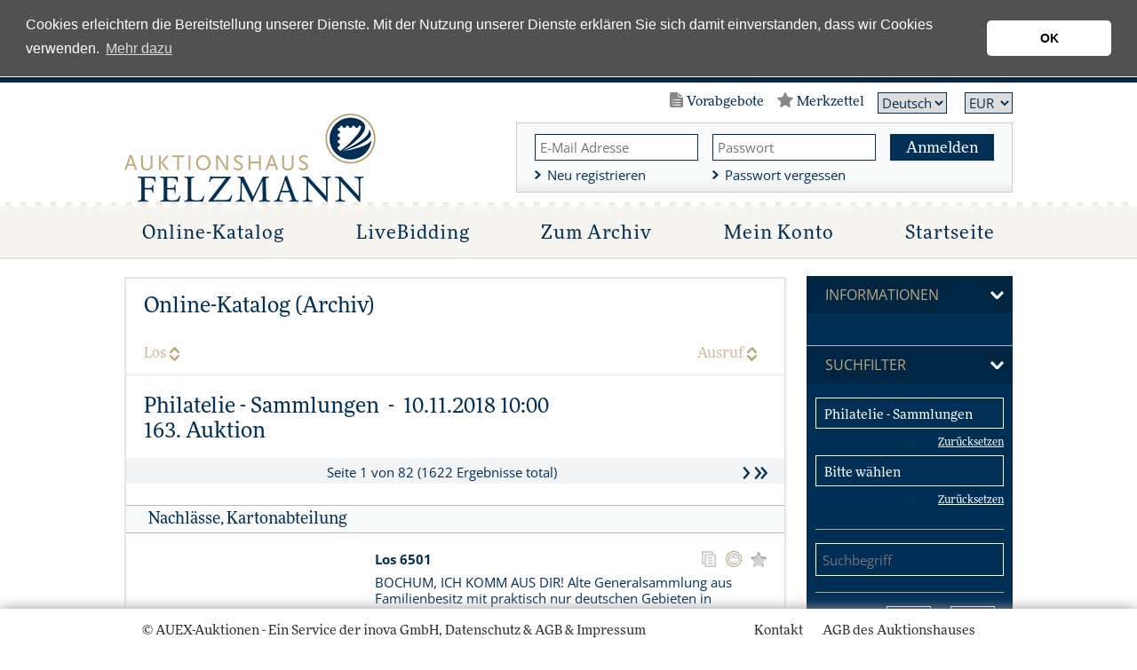

--- FILE ---
content_type: text/html; charset=utf-8
request_url: https://auktionen.felzmann.de/Auktion/KatalogArchiv?intAuktionsId=646
body_size: 167605
content:


<!DOCTYPE html>
<html lang="de" class="no-js">
<head>
  <link type="image/x-icon" href="/favicon.ico" rel="icon" />
  <title>
    Auktionshaus Felzmann - Philatelie, Münzen, Medaillen und Banknoten Auktionen (powerd by AUEX)</title>
  <!--[if lt IE 9]>
         <script src="/scripts/html5.js"></script>
         <script src="/scripts/html5-PrintShiv.js"></script>
<![endif]-->
  <noscript>
    <link rel="stylesheet" type="text/css" href="/styles/no-js.css" />
  </noscript>

  
  <script src="https://use.typekit.net/zro5pzo.js"></script>
  <script>try { Typekit.load({ async: true }); } catch (e) { }</script>

  <!-- Global site tag (gtag.js) - Google Analytics -->
  <script async src="https://www.googletagmanager.com/gtag/js?id=UA-2912915-2"></script>
  <script>
    window.dataLayer = window.dataLayer || [];
    function gtag(){dataLayer.push(arguments);}
    gtag('js', new Date());

    gtag('config', 'UA-2912915-2', {'anonymize_ip': true });
  </script>
  <!-- Global site tag (gtag.js) - Google Ads: 1055016005 -->
  <script async src="https://www.googletagmanager.com/gtag/js?id=AW-1055016005"></script>
  <script>
    window.dataLayer = window.dataLayer || [];
    function gtag() { dataLayer.push(arguments); }
    gtag('js', new Date());

    gtag('config', 'AW-1055016005');
  </script>
  <script>
    function gtag_report_login(url) {
      var callback = function () {
        if (typeof (url) != 'undefined') {
          window.location = url;
        }
      };
      gtag('event', 'conversion', {
        'send_to': 'AW-1055016005/2EsgCIPJt6wBEMWIifcD',
        'event_callback': callback
      });
      return false;
    }
    function gtag_report_register(url) {
      var callback = function () {
        if (typeof (url) != 'undefined') {
          window.location = url;
        }
      };
      gtag('event', 'conversion', {
        'send_to': 'AW-1055016005/SzF4CNn24FgQxYiJ9wM',
        'event_callback': callback
      });
      return false;
    }
</script>


  <meta name="viewport" content="width=device-width, initial-scale=1.0, user-scalable=no" />
  <meta id="ctl01" name="author" content="inova GmbH "></meta>
  <meta id="ctl02" name="copyright" content="inova GmbH "></meta>
  <meta id="ctl03" name="description" content="AUEX ist DIE Online-Auktionsplattform für Münzen, Medaillen, Wertpapiere und Briefmarken. AUEX bietet Auktionen aller großen numismatischen Auktionshäuser weltweit an. Beobachten und Bieten Sie vorab oder Live auf Ihre Wunschartikel. Dies alles unkompliziert und bequem von Ihrem PC oder Mobil-Device."></meta>
  <meta id="ctl04" name="keywords" content="Coin, Auction, Münzen, Banknoten, Orden, Medaillen, Auktionen, Numismatik, Ankauf, Verkauf, Gold, Edelmetalle, Sammeln, Expertisen"></meta>


  <link rel='stylesheet' type='text/css' href='/styles/roboto-condensed.css' />
  
  <link rel="stylesheet" type="text/css" href="/styles/bootstrap.css?v=2025122603" />
  <link rel="stylesheet" type="text/css" href="/styles/normalize.css?v=2025122603" />
  <link rel="stylesheet" type="text/css" href="/styles/base.css?v=2025122603" />
  <link rel="stylesheet" type="text/css" href="/styles/forms.css?v=2025122603" />
  <link rel="stylesheet" type="text/css" href="/styles/layout.css?v=12025122603" />
  <link rel="stylesheet" type="text/css" href="/styles/jquery.ui.css" />
  <link rel="stylesheet" type="text/css" href="/styles/jquery.ui.theme.css" />
  <link rel="stylesheet" type="text/css" href="/styles/jquery-fancybox-2.1.5.css" />
  <link rel="stylesheet" type="text/css" href="/styles/jquery.growl.css" />
  <link rel="stylesheet" type="text/css" href="/styles/responsive.css?v=2025122603" />
  <link rel="stylesheet" type="text/css" href="/styles/printBrowser.css" />
  <link rel="stylesheet" type="text/css" href="/styles/fontello.css" />

  <link rel="stylesheet" type="text/css" href="/styles/cookieconsent-3.0.3.css?v=2025122603" />
  <link rel="stylesheet" type="text/css" href="/styles/farbwelt.css?v=2025122603" />


  <script type="text/javascript" src="/scripts/Modernizr-3.6.0.custom.js"></script>
  
  <script type="text/javascript" src="/scripts/jquery-1.12.4.min.js"></script>
  <script type="text/javascript" src="/scripts/jquery-ui-1.12.1.min.js"></script>
  <script type="text/javascript" src="/scripts/jquery.countdown.min.js"></script>
  <script type="text/javascript" src="/scripts/jquery.validate.min.js"></script>
  <script type="text/javascript" src="/scripts/jquery.imageLens.js"></script>
  <script type="text/javascript" src="/scripts/jquery.hoverIntent-1.8.0.min.js"></script>
  <script type="text/javascript" src="/scripts/jquery.visible.min.js"></script>
  <script type="text/javascript" src="/scripts/jquery-fancybox-pack-2.1.5.js"></script>
  <script type="text/javascript" src="/scripts/jquery-fancybox-thumbs-1.0.7.js"></script>
  <script type="text/javascript" src="/scripts/jquery.growl.js"></script>
  <script type="text/javascript" src="/scripts/jquery.dotdotdot.min.js"></script>

  <script type="text/javascript" src="/scripts/noty/jquery.noty.js"></script>
  <script type="text/javascript" src="/scripts/noty/layouts/center.js"></script>
  <script type="text/javascript" src="/scripts/noty/themes/relax.js"></script>
  <script type="text/javascript" src="/scripts/cookieconsent-3.0.3.min.js"></script>
  <script type="text/javascript" src="/scripts/ads.js"></script>
  <script type="text/javascript" src="/scripts/adconsent.js"></script>

  <script type="text/javascript" src="/scripts/behaviour.js?v=2025122603"></script>
  <script type="text/javascript" src="/scripts/responsive.js?v=2025122603"></script>
  <script type="text/javascript" src="/scripts/object2vr_player.js"></script>

  <script type="text/javascript" src="/scripts/auex.js?v=2025122603"></script>

  <script type="text/javascript" src="/scripts/auex/Prebids.js?v=2025122603"></script>
  <script type="text/javascript" src="/scripts/auex/Postsale.js?v=2025122603"></script>
  <script type="text/javascript" src="/scripts/auex/Layer.js?v=2025122603"></script>
</head>
<body>
  
  
  

  <form method="post" action="/Auktion/KatalogArchiv" id="mainForm">
<div class="aspNetHidden">
<input type="hidden" name="virtualForm" id="virtualForm" value="" />
<input type="hidden" name="idField" id="idField" value="" />
<input type="hidden" name="childIdField" id="childIdField" value="" />
<input type="hidden" name="path" id="path" value="" />
<input type="hidden" name="actionField" id="actionField" value="" />
<input type="hidden" name="targetField" id="targetField" value="" />
<input type="hidden" name="sizecphMain_cphMain_auktion_pager" id="sizecphMain_cphMain_auktion_pager" value="20" />
<input type="hidden" name="pagecphMain_cphMain_auktion_pager" id="pagecphMain_cphMain_auktion_pager" value="1" />
<input type="hidden" name="coriander" id="coriander" value="V3_960cfaf4-2385-9243-4139-85977b9f5a6e" />
<input type="hidden" name="noValidate" id="noValidate" value="false" />
<input type="hidden" name="CacheStorecphTopbar_metanavi_ls_DATAS" id="CacheStorecphTopbar_metanavi_ls_DATAS" value="4d2e86f2-0763-4b87-9c39-b576fab8801a" />
<input type="hidden" name="CacheStoreloginInfos_DATAS" id="CacheStoreloginInfos_DATAS" value="dce4178b-4eb8-6911-a952-22f2be26b18f" />
<input type="hidden" name="CacheStorecphMain_cphMain_auktion_losFilter_DATAS" id="CacheStorecphMain_cphMain_auktion_losFilter_DATAS" value="0d7248d7-7758-8d7e-c80b-2690a04cdae8" />
<input type="hidden" name="directioncphMain_cphMain_auktion_pager" id="directioncphMain_cphMain_auktion_pager" value="" />
<input type="hidden" name="columncphMain_cphMain_auktion_pager" id="columncphMain_cphMain_auktion_pager" value="" />
<input type="hidden" name="__VIEWSTATE" id="__VIEWSTATE" value="tTtEueUFwSHt9E0uTcxR3PAGUM2ABWdiPtQp5m4zbc0L83mID4xbKiMwMIR+hUHYStrmKsohZnQl95XlhhYUBhSV7KXMGxyv6vOs2BL7PpM=" />
</div>


<script src="/AjaxHandler/JavaScriptResourceHandler.ashx?classKey=auex.language&amp;locale=de-DE" type="text/javascript"></script>
<script type="text/javascript">
//<![CDATA[
$.countdown.setDefaults($.countdown.regional['de-DE']);//]]>
</script>

<script src="/scripts/date/date-en-US.js" type="text/javascript"></script>
<script src="/scripts/date/extras.js" type="text/javascript"></script>
<script type="text/javascript">
//<![CDATA[
function mySubmitcphTopbar_metanavi_ls(){return mySubmitV2('languageSwitch',0);}function mySubmitloginInfos(){return mySubmitV2('loginLayer',0);}function mySubmitcphMain_cphMain_auktion_losFilter(){return mySubmitV2('loseFilter',0);}//]]>
</script>

<script src="/WebResource.axd?d=x89pHtAc7wR-DT0FLwEZhsWNwS-lsaf6UGqu3fBok4mCknkIwIWr5Ni7Bo8uGYEgT9tlklwRjMzvbofjzHa4nPwAb7jISkIEMFcIOxaiARFYfC70zhY8QATcXR2hPPgUlpJ8IJLBLNs4gfldJOde5w2&amp;t=638986283825847057" type="text/javascript"></script>
<script src="/WebResource.axd?d=YlFaQaVWwHykNe58w9OaRQhmbRrtZXTdawJvKEq9TPTf9V7UFThm5MXRZ-2NUARl5A8fGaix5DxYnLBqSGaA0TCQrXVcIERu2GyCiUwUnE8f_VHrAQWTTttIGM6ZkyBrL4E4vONht6e2FPDxhxsO7A2&amp;t=638986283825847057" type="text/javascript"></script>
<script type="text/javascript">
//<![CDATA[
function prepareSubmitloginInfos_loginLayer(){return prepareSubmitButton('', true, "BeforeSubmitJSLogin();setActionField('login');", document.forms[0], null, false, false, 'loginInfos_loginLayer', null);}function prepareSubmitcphMain_cphMain_auktion_losFilter_suchen(){return prepareSubmitButton('cphMain_cphMain_auktion_pager', true, null, document.forms[0], null, false, false, 'cphMain_cphMain_auktion_losFilter_suchen', null);}function navigateTocphMain_cphMain_auktion_pager(page, anker, currentId, callBackTarget){ if (callBackTarget == undefined) { callBackTarget = 'ajaxPager'; } navigateToV2(page, anker, "cphMain_cphMain_auktion_pager", "0", null, currentId, callBackTarget, false);}
function setSizecphMain_cphMain_auktion_pager(size, anker, currentId){setSizeV2(size, anker, "cphMain_cphMain_auktion_pager", "0", null, currentId);}
function setSortcphMain_cphMain_auktion_pager(column, direction, anker, currentId){setSortV2(column, direction, anker, "cphMain_cphMain_auktion_pager", "0", null, currentId);}
function navigateBackcphMain_cphMain_auktion_pager(currentId){navigateBackV2("cphMain_cphMain_auktion_pager", "0", null, currentId);}function getNaviUrlcphMain_cphMain_auktion_pager(size){getNaviUrlV2("cphMain_cphMain_auktion_pager", "0", null);}//]]>
</script>

<div class="aspNetHidden">

	<input type="hidden" name="__VIEWSTATEGENERATOR" id="__VIEWSTATEGENERATOR" value="1D98E1FC" />
	<input type="hidden" name="__EVENTVALIDATION" id="__EVENTVALIDATION" value="XCWo7Wf0uIU5B7MBsQSxBl4MIBgG3apB1bhMXuurnvDoF5f5iwBLA5QQZClo10pTihf9oElRjQGEqOgmSbJFY2BlfTcaiIlrjeJQY9c3xE7s7wMGx6dKoYv7E9bV1PFOaWF0AlYoVoFSbcaW3+odTLNTcqS/J3wQby4YY+NjOGpnP05bOhXwKIy49UZ65/JdFKl/dT+wIZs6Uu6aAYxkBZjpzzzfdc6HxJ5WAeFNcFnU3S0ENUAFnpeeT8fGk5mI" />
</div>
    <!--##nosearch##-->
    <a id="top"></a><a href="#tocontent" class="tocontent" accesskey="1" title="Direkt zum Inhalt">Direkt zum Inhalt</a> <a href="#tonavigation" class="tonavigation" accesskey="2" title="Direkt zur Hauptnavigation">Direkt zur Hauptnavigation</a>
    <div id="container">
      <div id="logo-print">
        <a href="/">
          <img src="/img/system/logo.png" alt="" />
        </a>
      </div>
      <header id="header">
        <div class="outer">
          <div class="inner">
            
  <div id="topbar">
  <div id="gebotsliste-icon">
    Vorabgebote
  </div>
  <div id="merkzettel-icon">
    Merkzettel
  </div>
  <nav id="language">
    <div id="cphTopbar_metanavi_ls">
	<select id="cphTopbar_metanavi_ls_languages" name="cphTopbar_metanavi_ls_languages" onchange="submitWithoutValidate('cphTopbar_metanavi_ls_languages', null, null, 0, 'languageSwitch');"><option value="6" selected="selected">Deutsch</option><option value="7">English</option></select>
</div>
  </nav>
  <nav id="metanavi-top">
    <ul>
      <li class="currency">
        <select id="currency-dd" onchange="setCurrency($(this).val());">
          <option value="CHF">CHF</option>
          <option value="CZK">CZK</option>
          <option value="EUR">EUR</option>
          <option value="GBP">GBP</option>
          <option value="JPY">JPY</option>
          <option value="RUB">RUB</option>
          <option value="USD">USD</option>
        </select>
      </li>
    </ul>
  </nav>
</div>
<div class="clear"></div>

            <div id="logo-wrapper">

              <div id="logo">
                <a href="/">
                  <img src="/img/system/logo.png" alt="" /></a>
              </div>

              <!--<div id="mobile-header-fixed"></div>-->

              <div id="mobile-layer-icon"></div>

              <div id="mobile-layer">
                <div id="mobile-layer-fader"></div>
                <div id="mobile-layer-wrapper">
                  <nav id="mobile-navi">
                    <ul>
  <li class="children">
    <a href="/" id="mobileNavi_ctl01">
      Online-Katalog
    </a>
    <section class="auctions">
      <div class="today">
  Heute: 26. Dezember 2025</div>
<table>
  <thead>
    <tr>
      <th>
        Datum
      </th>
      <th>
        Auktion
      </th>
      <th>
        Auktionsname
      </th>
      <th>
        Informationen
      </th>
    </tr>
  </thead>
  <tbody>
    <tr>
      <td class="date" onclick="&#xA;                document.location.href='/Auktion/Onlinekatalog?intAuktionsId=1339';&#xA;              ">13.01.2026 11:00</td>
      <td class="type">
        <img src="/img/system/icons/navilayer/eauction.svg" id="mobileNavi_auktion_auktionen_ctl06" class="eauction" data-resource-alt="navieAuctionInfo" data-resource-title="navieAuctionInfo" />
        <a href="/Auktion/Onlinekatalog?intAuktionsId=1339">
          <img src="/img/system/icons/navilayer/vorabgebote.svg" id="mobileNavi_auktion_auktionen_ctl07" class="vorabgebote" data-resource-alt="naviVorabgeboteInfo" data-resource-title="naviVorabgeboteInfo" />
        </a>
        <a href="/Auktion/Onlinekatalog?intAuktionsId=1339">
          <img src="/img/system/icons/navilayer/onlinekatalog.svg" id="mobileNavi_auktion_auktionen_ctl08" class="onlinekatalog" data-resource-alt="naviOnlinekatalogInfo" data-resource-title="naviOnlinekatalogInfo" />
        </a>
      </td>
      <td class="name" onclick="&#xA;                document.location.href='/Auktion/Onlinekatalog?intAuktionsId=1339';&#xA;              ">Flug- und Zeppelinpost, Übersee/Europa, Altdeutschland<br/>44. Felzmann e@uction</td>
      <td class="information"></td>
    </tr>
    <tr>
      <td class="date" onclick="&#xA;                document.location.href='/Auktion/Onlinekatalog?intAuktionsId=1340';&#xA;              ">14.01.2026 11:00</td>
      <td class="type">
        <img src="/img/system/icons/navilayer/eauction.svg" id="mobileNavi_auktion_auktionen_ctl09" class="eauction" data-resource-alt="navieAuctionInfo" data-resource-title="navieAuctionInfo" />
        <a href="/Auktion/Onlinekatalog?intAuktionsId=1340">
          <img src="/img/system/icons/navilayer/vorabgebote.svg" id="mobileNavi_auktion_auktionen_ctl10" class="vorabgebote" data-resource-alt="naviVorabgeboteInfo" data-resource-title="naviVorabgeboteInfo" />
        </a>
        <a href="/Auktion/Onlinekatalog?intAuktionsId=1340">
          <img src="/img/system/icons/navilayer/onlinekatalog.svg" id="mobileNavi_auktion_auktionen_ctl11" class="onlinekatalog" data-resource-alt="naviOnlinekatalogInfo" data-resource-title="naviOnlinekatalogInfo" />
        </a>
      </td>
      <td class="name" onclick="&#xA;                document.location.href='/Auktion/Onlinekatalog?intAuktionsId=1340';&#xA;              ">Deutsches Reich, Nebengebiete<br/>44. Felzmann e@uction</td>
      <td class="information"></td>
    </tr>
    <tr>
      <td class="date" onclick="&#xA;                document.location.href='/Auktion/Onlinekatalog?intAuktionsId=1341';&#xA;              ">15.01.2026 11:00</td>
      <td class="type">
        <img src="/img/system/icons/navilayer/eauction.svg" id="mobileNavi_auktion_auktionen_ctl12" class="eauction" data-resource-alt="navieAuctionInfo" data-resource-title="navieAuctionInfo" />
        <a href="/Auktion/Onlinekatalog?intAuktionsId=1341">
          <img src="/img/system/icons/navilayer/vorabgebote.svg" id="mobileNavi_auktion_auktionen_ctl13" class="vorabgebote" data-resource-alt="naviVorabgeboteInfo" data-resource-title="naviVorabgeboteInfo" />
        </a>
        <a href="/Auktion/Onlinekatalog?intAuktionsId=1341">
          <img src="/img/system/icons/navilayer/onlinekatalog.svg" id="mobileNavi_auktion_auktionen_ctl14" class="onlinekatalog" data-resource-alt="naviOnlinekatalogInfo" data-resource-title="naviOnlinekatalogInfo" />
        </a>
      </td>
      <td class="name" onclick="&#xA;                document.location.href='/Auktion/Onlinekatalog?intAuktionsId=1341';&#xA;              ">Deutschland ab 1945<br/>44. Felzmann-e@uction</td>
      <td class="information"></td>
    </tr>
  </tbody>
</table>
<div class="spacer"></div>
<div class="spacer"></div>
<h3>
  <b>Legende</b>
</h3>
<section class="legend">
  <div class="legend-left">
    <dt>
      <img src="/img/system/icons/navilayer/vorabgebote.svg" id="mobileNavi_auktion_auktionen_ctl16" class="vorabgebote" data-resource-alt="naviVorabgeboteInfo" data-resource-title="naviVorabgeboteInfo" />
    </dt>
    <dd id="mobileNavi_auktion_auktionen_ctl17" data-resource-title="naviVorabgeboteInfo">
      Vorabgebote
    </dd>
    <dt>
      <img src="/img/system/icons/navilayer/eauction.svg" id="mobileNavi_auktion_auktionen_ctl19" class="eauction" data-resource-alt="navieAuctionInfo" data-resource-title="navieAuctionInfo" />
    </dt>
    <dd id="mobileNavi_auktion_auktionen_ctl20" data-resource-title="navieAuctionInfo">
      e@uction
    </dd>
  </div>
  <div class="legend-right">
    <dt>
      <img src="/img/system/icons/navilayer/onlinekatalog.svg" id="mobileNavi_auktion_auktionen_ctl22" class="onlinekatalog" data-resource-alt="naviOnlinekatalogInfo" data-resource-title="naviOnlinekatalogInfo" />
    </dt>
    <dd id="mobileNavi_auktion_auktionen_ctl23" data-resource-title="naviOnlinekatalogInfo">
      Online-Katalog
    </dd>
  </div>
  <div class="clear"></div>
</section>
    </section>
  </li>
  <li>
    <a href="/live/">
      LiveBidding
    </a>
  </li>
  <li>
    <a href="/Auktion/Archiv">
      Zum Archiv
    </a>
  </li>
  <li class="children">
    <a href="#">
      Mein Konto
    </a>
    <div class="doublelayer">
      <ul>
        <li>
          <a href="/Auktion/Merkzettel" id="mobileNavi_ctl06">
            <span class="doublelayer-icon">
              <img src="/img/system/icons/navilayer/merkzettel.svg" class="merkzettel"/>
            </span>
            Mein Merkzettel
          </a>
        </li>
        <li>
          <a href="/Auktion/Vorabgebote" id="mobileNavi_ctl08">
            <span class="doublelayer-icon">
              <img src="/img/system/icons/navilayer/vorabgebote.svg" class="vorabgebote"/>
            </span>
            Meine Gebote
          </a>
        </li>
        <li>
          <a href="/Auktion/Zuschlaege" id="mobileNavi_ctl10">
            <span class="doublelayer-icon">
              <img src="/img/system/icons/navilayer/zuschlaege.svg" class="zuschlaege"/>
            </span>
            Meine Zuschläge
          </a>
        </li>
        <li>
          <a href="/Auktion/Einlieferungen" id="mobileNavi_ctl12">
            <span class="doublelayer-icon">
              <img src="/img/system/icons/navilayer/einlieferungen.svg" class="einlieferungen"/>
            </span>
            Meine Einlieferungen
          </a>
        </li>
      </ul>
      <ul>
        <li>
          <a href="/Account/Login" id="mobileNavi_ctl14">
            Meine Registrierung
          </a>
        </li>
        <li>
          <a href="/Account/Passwort-vergessen" id="mobileNavi_ctl16">
            Passwort vergessen
          </a>
        </li>
      </ul>
    </div>
  </li>
  <li class="children last">
    <a href="https://felzmann.de/" id="mobileNavi_ctl18" target="_blank">
      Startseite
    </a>
    <div class="smalllayer">
      <ul>
	<li>
		<a href="https://felzmann.de/briefmarken-ankauf-versteigerung-beratung/" target="_blank">Ankauf</a>		
	</li>
    <li>
		<a href="https://felzmann.de/briefmarken-schaetzen/" target="_blank">Unser Service</a>		
    </li>		
	<li>
		<a href="https://felzmann.de/auktions-vorschau/" target="_blank">Auktionen</a>		
    </li>		
	<li>
		<a href="https://felzmann.de/auktionshaus-felzmann-duesseldorf/" target="_blank">Über uns</a>		
    </li>		
</ul>
    </div>
  </li>
</ul>
                    <div class="clear"></div>
                  </nav>
                  <nav id="mobile-metanavi">
                    <ul class="left">
                      <li>
                        <a href="/">Startseite</a>
                      </li>
                    </ul>
                    <ul class="right">
                      <li>
                        <a href="https://felzmann.de/anfahrt/" id="ctl06" target="_blank">
                          Kontakt
                        </a>
                      </li>
                      <li>
                        <a href="https://felzmann.de/agb/" id="ctl08" target="_blank">
                          AGB des Auktionshauses
                        </a>
                      </li>
                    </ul>
                    <div class="clear"></div>
                  </nav>
                </div>
              </div>
              <div class="clear"></div>
            </div>

            <div id="topRightWrapper">
              <div id="loginInfos">
	
<div class="wrapper">
  <div class="thirds">
    <input id="loginInfos_usernameHead" name="ctl00$ctl00$loginInfos$usernameHead" type="text" placeHolder="E-Mail Adresse" class="text" tabindex="1" />
    <div class="halfspacer"></div>
    <a href="/Account/Login" id="loginInfos_ctl01" class="link">
      Neu registrieren
    </a>
  </div>
  <div class="thirds">
    <input type="hidden" name="ctl00$ctl00$loginInfos$passwordHead$EncryptionKey" value="420c43f6-255b-4107-82a4-6e91fe2d475d" /><input type="hidden" id="loginInfos_passwordHead_EncryptionModulus" value="[base64]" /><input type="hidden" id="loginInfos_passwordHead_EncryptionExponent" value="010001" /><input id="loginInfos_passwordHead_EncryptionValue" name="ctl00$ctl00$loginInfos$passwordHead" type="hidden" /><input id="loginInfos_passwordHead" type="password" autocomplete="off" placeHolder="Passwort" class="text" tabindex="2" />
    <div class="halfspacer"></div>
    <a href="/Account/Passwort-vergessen" id="loginInfos_ctl03" class="link">
      Passwort vergessen
    </a>
  </div>
  <div class="thirds">
    <div class="textbutton">
      <a class="" tabindex="0" onclick="prepareSubmitloginInfos_loginLayer();mySubmitV2('loginLayer');document.forms[0].submit();" id="loginInfos_loginLayer" style="cursor:hand;cursor:pointer;">Anmelden</a>
    </div>
    <div class="clear"></div>
  </div>
</div>
</div>
              <div class="clear"></div>
              <div id="topbar-search">
                <i class="topbar-search-icon"></i>
                <input id="topbar-search-input" data-resource-placeholder="lblKatalogsuche" onkeyup="searchLotsEnterTop(event)" />
                <a class="topbar-search-submit" href="javascript:searchLotsTop();"></a>
              </div>
            </div>
            <div class="clear"></div>

          </div>
        </div>

        <nav id="navi">
          <a id="tonavigation"></a>
          <div class="inner">
            <ul>
  <li class="children">
    <a href="/" id="navigation_ctl01">
      Online-Katalog
    </a><div class="layer"><div class="inner"><section class="auctions"><div class="today">
  Heute: 26. Dezember 2025</div>
<table>
  <thead>
    <tr>
      <th>
        Datum
      </th>
      <th>
        Auktion
      </th>
      <th>
        Auktionsname
      </th>
      <th>
        Informationen
      </th>
    </tr>
  </thead>
  <tbody>
    <tr>
      <td class="date" onclick="&#xA;                document.location.href='/Auktion/Onlinekatalog?intAuktionsId=1339';&#xA;              ">13.01.2026 11:00</td>
      <td class="type">
        <img src="/img/system/icons/navilayer/eauction.svg" id="navigation_auktion_auktionen_ctl06" class="eauction" data-resource-alt="navieAuctionInfo" data-resource-title="navieAuctionInfo" />
        <a href="/Auktion/Onlinekatalog?intAuktionsId=1339">
          <img src="/img/system/icons/navilayer/vorabgebote.svg" id="navigation_auktion_auktionen_ctl07" class="vorabgebote" data-resource-alt="naviVorabgeboteInfo" data-resource-title="naviVorabgeboteInfo" />
        </a>
      </td>
      <td class="name" onclick="&#xA;                document.location.href='/Auktion/Onlinekatalog?intAuktionsId=1339';&#xA;              ">Flug- und Zeppelinpost, Übersee/Europa, Altdeutschland<br/>44. Felzmann e@uction</td>
      <td class="information">
        <a href="/Auktion/Onlinekatalog?intAuktionsId=1339">
          <img src="/img/system/icons/navilayer/onlinekatalog.svg" id="navigation_auktion_auktionen_ctl08" class="onlinekatalog" data-resource-alt="naviOnlinekatalogInfo" data-resource-title="naviOnlinekatalogInfo" />
        </a>
      </td>
    </tr>
    <tr>
      <td class="date" onclick="&#xA;                document.location.href='/Auktion/Onlinekatalog?intAuktionsId=1340';&#xA;              ">14.01.2026 11:00</td>
      <td class="type">
        <img src="/img/system/icons/navilayer/eauction.svg" id="navigation_auktion_auktionen_ctl09" class="eauction" data-resource-alt="navieAuctionInfo" data-resource-title="navieAuctionInfo" />
        <a href="/Auktion/Onlinekatalog?intAuktionsId=1340">
          <img src="/img/system/icons/navilayer/vorabgebote.svg" id="navigation_auktion_auktionen_ctl10" class="vorabgebote" data-resource-alt="naviVorabgeboteInfo" data-resource-title="naviVorabgeboteInfo" />
        </a>
      </td>
      <td class="name" onclick="&#xA;                document.location.href='/Auktion/Onlinekatalog?intAuktionsId=1340';&#xA;              ">Deutsches Reich, Nebengebiete<br/>44. Felzmann e@uction</td>
      <td class="information">
        <a href="/Auktion/Onlinekatalog?intAuktionsId=1340">
          <img src="/img/system/icons/navilayer/onlinekatalog.svg" id="navigation_auktion_auktionen_ctl11" class="onlinekatalog" data-resource-alt="naviOnlinekatalogInfo" data-resource-title="naviOnlinekatalogInfo" />
        </a>
      </td>
    </tr>
    <tr>
      <td class="date" onclick="&#xA;                document.location.href='/Auktion/Onlinekatalog?intAuktionsId=1341';&#xA;              ">15.01.2026 11:00</td>
      <td class="type">
        <img src="/img/system/icons/navilayer/eauction.svg" id="navigation_auktion_auktionen_ctl12" class="eauction" data-resource-alt="navieAuctionInfo" data-resource-title="navieAuctionInfo" />
        <a href="/Auktion/Onlinekatalog?intAuktionsId=1341">
          <img src="/img/system/icons/navilayer/vorabgebote.svg" id="navigation_auktion_auktionen_ctl13" class="vorabgebote" data-resource-alt="naviVorabgeboteInfo" data-resource-title="naviVorabgeboteInfo" />
        </a>
      </td>
      <td class="name" onclick="&#xA;                document.location.href='/Auktion/Onlinekatalog?intAuktionsId=1341';&#xA;              ">Deutschland ab 1945<br/>44. Felzmann-e@uction</td>
      <td class="information">
        <a href="/Auktion/Onlinekatalog?intAuktionsId=1341">
          <img src="/img/system/icons/navilayer/onlinekatalog.svg" id="navigation_auktion_auktionen_ctl14" class="onlinekatalog" data-resource-alt="naviOnlinekatalogInfo" data-resource-title="naviOnlinekatalogInfo" />
        </a>
      </td>
    </tr>
  </tbody>
</table>
<div class="spacer"></div>
<div class="spacer"></div>
<h3>
  <b>Legende</b>
</h3>
<section class="legend">
  <div class="legend-left">
    <dt>
      <img src="/img/system/icons/navilayer/vorabgebote.svg" id="navigation_auktion_auktionen_ctl16" class="vorabgebote" data-resource-alt="naviVorabgeboteInfo" data-resource-title="naviVorabgeboteInfo" />
    </dt>
    <dd id="navigation_auktion_auktionen_ctl17" data-resource-title="naviVorabgeboteInfo">
      Vorabgebote
    </dd>
    <dt>
      <img src="/img/system/icons/navilayer/eauction.svg" id="navigation_auktion_auktionen_ctl19" class="eauction" data-resource-alt="navieAuctionInfo" data-resource-title="navieAuctionInfo" />
    </dt>
    <dd id="navigation_auktion_auktionen_ctl20" data-resource-title="navieAuctionInfo">
      e@uction
    </dd>
  </div>
  <div class="legend-right">
    <dt>
      <img src="/img/system/icons/navilayer/onlinekatalog.svg" id="navigation_auktion_auktionen_ctl22" class="onlinekatalog" data-resource-alt="naviOnlinekatalogInfo" data-resource-title="naviOnlinekatalogInfo" />
    </dt>
    <dd id="navigation_auktion_auktionen_ctl23" data-resource-title="naviOnlinekatalogInfo">
      Online-Katalog
    </dd>
  </div>
  <div class="clear"></div>
</section></section><div class="clear"></div></div></div></li>
  <li>
    <a href="/live/">
      LiveBidding
    </a>
  </li>
  <li>
    <a href="/Auktion/Archiv">
      Zum Archiv
    </a>
  </li>
  <li class="children">
    <a href="#">
      Mein Konto
    </a>
    <div class="doublelayer">
      <ul>
        <li>
          <a href="/Auktion/Merkzettel" id="navigation_ctl06">
            <span class="doublelayer-icon">
              <img src="/img/system/icons/navilayer/merkzettel.svg" class="merkzettel"/>
            </span>
            Mein Merkzettel
          </a>
        </li>
        <li>
          <a href="/Auktion/Vorabgebote" id="navigation_ctl08">
            <span class="doublelayer-icon">
              <img src="/img/system/icons/navilayer/vorabgebote.svg" class="vorabgebote"/>
            </span>
            Meine Gebote
          </a>
        </li>
        <li>
          <a href="/Auktion/Zuschlaege" id="navigation_ctl10">
            <span class="doublelayer-icon">
              <img src="/img/system/icons/navilayer/zuschlaege.svg" class="zuschlaege"/>
            </span>
            Meine Zuschläge
          </a>
        </li>
        <li>
          <a href="/Auktion/Einlieferungen" id="navigation_ctl12">
            <span class="doublelayer-icon">
              <img src="/img/system/icons/navilayer/einlieferungen.svg" class="einlieferungen"/>
            </span>
            Meine Einlieferungen
          </a>
        </li>
      </ul>
      <ul>
        <li>
          <a href="/Account/Login" id="navigation_ctl14">
            Meine Registrierung
          </a>
        </li>
        <li>
          <a href="/Account/Passwort-vergessen" id="navigation_ctl16">
            Passwort vergessen
          </a>
        </li>
      </ul>
    </div>
  </li>
  <li class="children last">
    <a href="https://felzmann.de/" id="navigation_ctl18" target="_blank">
      Startseite
    </a>
    <div class="smalllayer">
      <ul>
	<li>
		<a href="https://felzmann.de/briefmarken-ankauf-versteigerung-beratung/" target="_blank">Ankauf</a>		
	</li>
    <li>
		<a href="https://felzmann.de/briefmarken-schaetzen/" target="_blank">Unser Service</a>		
    </li>		
	<li>
		<a href="https://felzmann.de/auktions-vorschau/" target="_blank">Auktionen</a>		
    </li>		
	<li>
		<a href="https://felzmann.de/auktionshaus-felzmann-duesseldorf/" target="_blank">Über uns</a>		
    </li>		
</ul>
    </div>
  </li>
</ul>
          </div>
        </nav>


        <div class="clear"></div>

      </header>
      <main id="main">
        <div id="tocontent"></div>
        <!--startPrint-->
        
  

  <aside id="filter">
  <div class="filter-icon-box">
    <div class="filter-icon info" data-section="info" style="display:none;">
      <svg version="1.1" id="Ebene_1" x="0px" y="0px" viewBox="0 0 30 30" style="enable-background:new 0 0 30 30;" xmlns="http://www.w3.org/2000/svg">
      <g id="Information">
	      <path d="M13,8.7c0-1.2,1-2.3,2.2-2.3c1.3,0,2.2,1,2.2,2.3c0,1.2-1,2.3-2.2,2.3C14.1,11,13.1,10,13,8.7z"></path>
	      <path d="M18.5,21.6c0,0.2-0.1,0.4-0.3,0.5c-0.8,0.8-1.8,1.3-3,1.4c-0.5,0-1.1,0-1.6-0.1c-1.4-0.3-2.1-1.4-1.9-2.8         c0.3-1.6,0.6-3.2,0.8-4.9c0.1-0.5,0.2-1,0.2-1.5c0-0.2,0-0.4,0-0.5c-0.1-0.3-0.2-0.5-0.6-0.5c-0.2,0-0.4,0-0.5-0.1         c-0.2-0.1-0.4-0.1-0.6-0.3c-0.3-0.2-0.2-0.6,0.1-0.8c0.2-0.1,0.4-0.1,0.6-0.1c0.7,0,1.5,0,2.2,0h2.2c0.5,0,0.8,0.3,0.9,0.8         c0.1,0.5-0.1,1-0.2,1.5c-0.3,1.5-0.6,3-0.8,4.6c-0.1,0.5-0.2,1-0.3,1.6c0,0.2,0,0.3,0,0.5c0.1,0.7,0.5,0.9,1.1,0.8         c0.2-0.1,0.4-0.2,0.6-0.3c0.2-0.1,0.4-0.2,0.5-0.3C18.3,21.1,18.6,21.3,18.5,21.6z"></path>
	      <path d="M4.3,30H4.1C3,30,2.3,29.7,2,29.1c-0.1-0.2-0.3-0.8,0.2-1.5l1.6-2.2C4,25.2,4.1,25,4.1,24.9C1.5,22.2,0,18.6,0,14.7         C0,6.6,6.6,0,14.7,0c8.1,0,14.7,6.6,14.7,14.7c0,8.1-6.6,14.7-14.7,14.7c-1.6,0-3.2-0.3-4.7-0.8c-0.1,0-0.1,0-0.1,0         c-0.6,0.3-1.1,0.5-1.7,0.7c-0.2,0.1-0.4,0.1-0.6,0.2l-0.2,0.1C6.5,29.9,5.5,30,4.3,30z M14.7,2.1c-7,0-12.6,5.7-12.6,12.6         c0,3.4,1.3,6.5,3.7,8.9l0.1,0.1L6,23.9c0.2,0.5,0.3,1.1,0.1,1.6c-0.2,0.5-0.4,0.8-0.7,1.1l-0.9,1.2c0.9,0,1.7-0.1,2.4-0.3l0.3-0.1         c0.1,0,0.3-0.1,0.4-0.1c0.5-0.2,0.9-0.3,1.4-0.5c0.3-0.1,0.6-0.3,1.1-0.3l0.3,0l0.2,0.1c1.3,0.5,2.7,0.7,4.2,0.7         c7,0,12.6-5.7,12.6-12.6C27.4,7.8,21.7,2.1,14.7,2.1z"></path>
      </g>
    </svg>
    </div>
    <div class="filter-icon filter" data-section="filter" style="display:none;">
      <svg version="1.1" id="Ebene_1" x="0px" y="0px" viewBox="0 0 30 30" style="enable-background:new 0 0 30 30;" xmlns="http://www.w3.org/2000/svg">
      <style type="text/css">
	      .st0{stroke-width:0.5;stroke-miterlimit:10;}
      </style>
      <path class="st0" d="M17.4,0C10.5,0,4.9,5.6,4.9,12.6c0,3.1,1.2,6,3.1,8.2l-7.6,7.6c-0.4,0.4-0.4,1,0,1.3C0.5,29.9,0.7,30,0.9,30        c0.2,0,0.5-0.1,0.7-0.3l7.6-7.6c2.2,1.9,5.1,3.1,8.2,3.1c6.9,0,12.6-5.6,12.6-12.6C30,5.6,24.4,0,17.4,0z M17.4,23.3        c-5.9,0-10.7-4.8-10.7-10.7c0-5.9,4.8-10.7,10.7-10.7c5.9,0,10.7,4.8,10.7,10.7C28.1,18.5,23.3,23.3,17.4,23.3z"></path>
    </svg>
    </div>
    <div class="filter-icon meineDaten" data-section="meineDaten" style="display:none;">
      <svg version="1.1" id="Ebene_1" x="0px" y="0px" viewBox="0 0 28.4 30" style="enable-background:new 0 0 28.4 30;" xmlns="http://www.w3.org/2000/svg">
      <g>
	      <path d="M0,4.7V24c0,0.6,0.5,1.1,1.1,1.1h17.1c0.6,0,1.1-0.5,1.1-1.1V1.1c0-0.6-0.5-1.1-1.1-1.1H4.7L4.5,0.2c0,0,0,0,0,0L0.2,4.5         c0,0,0,0,0,0L0,4.7z M1.4,5.7h3.2c0.6,0,1.1-0.5,1.1-1.1V1.4h12.1v22.2H1.4V5.7z"></path>
	      <path d="M16.3,8.1c0,0.3-0.3,0.6-0.6,0.6H3.5c-0.3,0-0.6-0.3-0.6-0.6c0-0.3,0.3-0.6,0.6-0.6h12.2C16,7.5,16.3,7.8,16.3,8.1z"></path>
	      <path d="M3.5,10.8h12.2c0.3,0,0.6,0.3,0.6,0.6S16,12,15.7,12H3.5c-0.3,0-0.6-0.3-0.6-0.6S3.2,10.8,3.5,10.8z"></path>
	      <path d="M3.5,14.1h12.2c0.3,0,0.6,0.3,0.6,0.6c0,0.3-0.3,0.6-0.6,0.6H3.5c-0.3,0-0.6-0.3-0.6-0.6C2.9,14.4,3.2,14.1,3.5,14.1z"></path>
	      <path d="M27.7,6.4l-7.9-2.9V5l7.1,2.6l-7.6,20.9l-7.8-2.8H7.4l11.8,4.3c0.6,0.2,1.2-0.1,1.4-0.6l7.8-21.6         C28.6,7.2,28.3,6.6,27.7,6.4z"></path>
	      <path d="M3.5,17.4h12.2c0.3,0,0.6,0.3,0.6,0.6c0,0.3-0.3,0.6-0.6,0.6H3.5c-0.3,0-0.6-0.3-0.6-0.6C2.9,17.7,3.2,17.4,3.5,17.4z"></path>
      </g>
    </svg>
    </div>
  </div>
  <div class="scroller">
    <div id="auktionInfo" class="acc open info"></div>
    <div id="cphMain_cphMain_auktion_losFilter">
	<div class="acc open filter">
  <div class="acc-head">
    Suchfilter
  </div>
  <div class="acc-content">
    <div id="e0">
      <div class="dropdown">
        <select id="cphMain_cphMain_auktion_losFilter_ebene0" name="cphMain_cphMain_auktion_losFilter_ebene0" class="dropdown" onchange="$('#pagecphMain_cphMain_auktion_pager').val(1);resetFilter('e1');submitWithoutValidate('cphMain_cphMain_auktion_losFilter_ebene0', null, null, 0, 'loseFilter');" MaxEntries="10"><option value="-1">Alle Auktionen</option><option value="1329">Zeppelinpost, Thematik, Internationale Philatelie</option><option value="1330">Deutschland vor 1945</option><option value="1331">Deutschland ab 1945</option><option value="1317">Flug- und Zeppelinpost, Thematik</option><option value="1318">Autographen</option><option value="1319">Internationale Philatelie</option><option value="1320">Altdeutschland, Deutsches Reich</option><option value="1321">Deutsche Nebengebiete</option><option value="1322">Deutschland nach 1945</option><option value="1304">Flug- und Zeppelinpost, Thematik</option><option value="1305">Autographen</option><option value="1306">Internationale Philatelie</option><option value="1307">Altdeutschland und Deutsches Reich</option><option value="1308">Deutsche Nebengebiete</option><option value="1309">Deutschland nach 1945</option><option value="1289">Flug- und Zeppelinpost, Thematik</option><option value="1290">Autographen</option><option value="1291">Internationale Philatelie</option><option value="1292">Altdeutschland und Deutsches Reich</option><option value="1293">Deutsche Nebengebiete</option><option value="1294">Deutschland nach 1945</option><option value="1278">Flug- und Zeppelinpost, Astrophilatelie, Thematik</option><option value="1279">Autographen</option><option value="1280">Internationale Philatelie</option><option value="1281">Deutschland bis 1945</option><option value="1282">Deutschland nach 1945</option><option value="1268">Luft- und Zeppelinpost, Astrophilatelie, Thematik</option><option value="1269">Autographen</option><option value="1270">International</option><option value="1271">Deutschland bis 1945</option><option value="1272">Deutschland nach 1945</option><option value="1253">Zeppelinpost, Astrophilatelie, Thematik</option><option value="1254">Europa/Übersee</option><option value="1255">Autographen</option><option value="1256">Altdeutschland, Deutsches Reich</option><option value="1257">Deutsche Nebengebiete</option><option value="1258">Deutschland nach 1945</option><option value="1243">Zeppelinpost</option><option value="1244">Autographen</option><option value="1245">Einzellose international, Alteutschland, Deutsches Reich</option><option value="1246">Deutsche Nebengebiete</option><option value="1247">Deutschland nach 1945</option><option value="1230">Numismatik</option><option value="1231">Flug- und Zeppelinpost, Thematik</option><option value="1232">Autographen</option><option value="1233">Internationale Philatelie</option><option value="1234">Altdeutschland und Deutsches Reich</option><option value="1235">Deutsche Nebengebiete</option><option value="1236">Deutschland nach 1945</option><option value="1213">Numismatik</option><option value="1214">Zeppelinpost & Airmail, Thematik</option><option value="1215">Autographen</option><option value="1216">Internationale Philatelie</option><option value="1217">Altdeutschland & Dt. Reich</option><option value="1218">Deutsche Nebengebiete</option><option value="1219">Deutschland nach 1945</option><option value="1195">Numismatik</option><option value="1196">Autographen</option><option value="1197">Flug- und Zeppelinpost</option><option value="1198">Internationale Philatelie</option><option value="1199">Altdeutschland und Deutsches Reich</option><option value="1200">Deutsche Nebengebiete</option><option value="1201">Deutschland ab 1945</option><option value="1176">Numismatik</option><option value="1177">Flug- und Zeppelinpost</option><option value="1178">Internationale Philatelie</option><option value="1179">Altdeutschland, Deutsches Reich</option><option value="1180">Deutsche Nebengebiete</option><option value="1181">Deutschland nach 1945</option><option value="1182">Autographen</option><option value="1183">Deutsche Spezialphilatelie - Infla bis Kontrollrat</option><option value="1184">Deutsche Spezialphilatelie - Zonen bis Bund</option><option value="1127">Numismatik</option><option value="1128">Flug- und Zeppelinpost, Thematik</option><option value="1129">Internationale Philatelie</option><option value="1130">Altdeutschland</option><option value="1131">Deutsche Nebengebiete</option><option value="1132">Deutsches Reich</option><option value="1133">Deutschland nach 1945</option><option value="1072">Numismatik</option><option value="1073">Flug- und Zeppelinpost</option><option value="1074">Thematik</option><option value="1075">Internationale Philatelie</option><option value="1076">Altdeutschland</option><option value="1077">Deutsches Reich</option><option value="1078">Deutsche Nebengebiete</option><option value="1079">Deutschland nach 1945</option><option value="998">Numismatik</option><option value="999">Philatelie - Zeppelinpost</option><option value="1000">Philatelie - International</option><option value="1001">Philatelie - Altdeutschland</option><option value="1002">Philatelie - Deutsches Reich</option><option value="1003">Philatelie - Deutsche Nebengebiete</option><option value="1004">Philatelie - Lokalausgaben, Kontrollrat</option><option value="1005">Philatelie - SBZ/DDR, Berlin, Westzonen, Bund</option><option value="917">Numismatik</option><option value="918">Zeppelinpost, Aerophilatalie</option><option value="919">Philatelie - Übersee/Europa</option><option value="920">Philatelie - Altdeutschland</option><option value="921">Philatelie - Deutsches Reich</option><option value="922">Philatelie - Deutsche Nebengebiete</option><option value="923">Philatelie - Deutschland ab 1945</option><option value="865">Flug- & Zeppelinpost, Astrophilatelie, Thematik</option><option value="866">Internationale Philatelie</option><option value="867">Deutschland vor 1945</option><option value="868">Lokalausgaben, Kontrollrat, SBZ/DDR</option><option value="869">Berlin, Westzonen, Bund</option><option value="807">Aerophilatelie, Übersee/Europa</option><option value="808">Deutschland bis 1939</option><option value="809">Deutschland ab 1939</option><option value="771">Numismatik</option><option value="772">Aerophilatelie</option><option value="773">Thematik, Übersee/Europa, Altdeutschland, Dt. Reich</option><option value="774">Deutsche Nebengebiete, Deutschland nach 1945</option><option value="741">Flug- und Zeppelinpost, Int. Philatelie bis Dt. Reich</option><option value="742">Philatelie Deutsche Nebengebiete bis heute</option><option value="709">Flug- und Zeppelinpost, internationale Philatelie</option><option value="710">Deutsche Philatelie bis 1945</option><option value="711">Deutsche Philatelie ab 1945</option><option value="657">Flug-/Zeppelinpost, internationale Philatelie</option><option value="658">Deutsche Philatelie</option><option value="632">Numismatik</option><option value="633">Flug-/Zeppelinpost, Thematik, Internationale Philatelie</option><option value="634">Deutsche Philatelie</option><option value="617">Zeppelinpost, Internationale Philatelie</option><option value="618">Deutsche Philatelie</option><option value="580">Numismatik</option><option value="581">Flug-/Zeppelinpost, International, Altdeutschland</option><option value="582">Deutschland ab 1872</option><option value="541">Flug-/Zeppelinpost & Internationale Philatelie</option><option value="542">Deutsche Philatelie</option><option value="532">Numismatik</option><option value="533">Zeppelinpost und internationale Philatelie</option><option value="534">Deutsche Philatelie</option><option value="500">Flugpost & Internationale Philatelie</option><option value="501">Deutsche Philatelie</option><option value="477">Numismatik</option><option value="478">Philatelie</option><option value="455">Numismatik</option><option value="456">Philatelie</option><option value="411">Zeppelinpost</option><option value="412">Philatelie</option><option value="413">Numismatik</option><option value="395">Numismatik</option><option value="396">Flugpost & Internationale Philatelie</option><option value="397">Deutsche Philatelie</option><option value="364">11. e@uction - Teil 1 (Philatelie)</option><option value="365">11. e@uction - Teil 2 (Philatelie)</option><option value="351">10. e@uction - Numismatik</option><option value="352">10. e@uction - Philatelie</option><option value="333">9. e@uction - Numismatik</option><option value="334">9. e@uction - Philatelie</option><option value="293">8. e@uction - Zeppelinpost</option><option value="294">8. e@uction - Philatelie</option><option value="282">7. e@uction - Philatelie</option><option value="283">7. e@uction - Numismatik</option><option value="249">6. e@uction - Philatelie</option><option value="250">6. e@uction - Numismatik</option><option value="237">5. e@uction - Philatelie</option><option value="238">5. e@uction - Numismatik</option><option value="228">4. e@uction - Zeppelinpost</option><option value="229">4. e@uction - Philatelie</option><option value="230">4. e@uction - Numismatik</option><option value="194">3. e@uction - Philatelie</option><option value="195">3. e@uction - Numismatik</option><option value="190">2. e@uction - Philatelie</option><option value="189">1. e@uction - Numismatik</option><option value="1332">185. Auktion</option><option value="1333">Autographen</option><option value="1334">Flug- und Zeppelinpost</option><option value="1335">Einzellose Philatelie</option><option value="1336">Sammlungen Deutschland, Thematik</option><option value="1337">Nachlässe, Sammlungen International</option><option value="1338">Nachtrag</option><option value="1323">Flug- und Zeppelinpost</option><option value="1324">Autographen</option><option value="1325">Internationale Philatelie</option><option value="1326">Deutsche Philatelie</option><option value="1327">Sammlungen Deutschland</option><option value="1328">Nachlässe, Sammlungen International</option><option value="1310">Flug- und Zeppelinpost</option><option value="1311">Übersee, Europa</option><option value="1312">Altdeutschland, Deutsches Reich</option><option value="1313">Nebengebiete, Deutschland nach 1945, Thematik</option><option value="1314">Autographen</option><option value="1315">Sammlungen Deutschland</option><option value="1316">Nachlässe, Sammlungen international</option><option value="1295">Flug- und Zeppelinpost</option><option value="1296">Autographen</option><option value="1297">Übersee/Europa</option><option value="1298">Altdeutschland, Deutsches Reich</option><option value="1299">Nebengebiete, Deutschland nach 1945, Thematik</option><option value="1300">Kowaczek-Bestand</option><option value="1301">Sammlungen Deutschland</option><option value="1302">Nachlässe, Sammlungen international</option><option value="1303">Nachtrag</option><option value="1283">Flug- und Zeppelinpost, Astrophilatelie</option><option value="1284">Autographen</option><option value="1285">Einzellose Internationale Philatelie</option><option value="1286">Einzellose Deutsche Philatelie</option><option value="1287">Sammlungen Deutsche Philatelie</option><option value="1288">Nachlässe, Thematik, Sammlungen International</option><option value="1273">Flug- und Zeppelinpost</option><option value="1274">Autographen</option><option value="1275">Einzellose</option><option value="1276">Sammlungen Deutsche Gebiete</option><option value="1277">Nachlässe, Sammlungen International</option><option value="1259">Flug- und Zeppelinpost, Astrophilatelie</option><option value="1260">Einzellose Übersee/Europa</option><option value="1261">Autographen</option><option value="1262">Sonderteil "Pfaueninsel"</option><option value="1263">Einzellose Deutschland, Thematik</option><option value="1264">Sammlungen Deutschland</option><option value="1265">Nachlässe, Sammlungen International</option><option value="1248">Flug- und Zeppelinpost</option><option value="1249">Autographen</option><option value="1250">Einzellose</option><option value="1251">Sammlungen Deutschland</option><option value="1252">Nachlässe, Sammlungen International</option><option value="1237">Flug- und Zeppelinpost</option><option value="1238">Einzellose</option><option value="1239">Autographen</option><option value="1240">Sammlungen Deutschland</option><option value="1241">Nachlässe, Sammlungen International</option><option value="1242">Sonderteil: Numismatik</option><option value="1220">Numismatik - Einzellose</option><option value="1221">Numismatik - Banknoten, Orden, Varia</option><option value="1222">Numismatik Sammlungen</option><option value="1223">Autographen</option><option value="1224">Flug- und Zeppelinpost, Astrophilatelie</option><option value="1225">Philatelie - China spezial</option><option value="1226">Philatelie - Einzellose</option><option value="1227">Philatelie - Sammlungen Deutschland</option><option value="1228">Philatelie - Nachlässe, Sammlungen international</option><option value="1229">Philatelie - Nachtrag "Willy Pedersen"</option><option value="1202">Numismatik Einzellose Teil 1</option><option value="1203">Numismatik Einzellose Teil 2</option><option value="1204">Numismatik Sammlungen</option><option value="1205">Autographen</option><option value="1206">Flug- und Zeppelinpost</option><option value="1207">Zeppelinpost Italien und Gebiete</option><option value="1208">China spezial</option><option value="1209">Levante</option><option value="1210">Philatelie Einzellose</option><option value="1211">Philatelie Sammlungen Deutschland</option><option value="1212">Philatelie - Nachlässe, Sammlungen International</option><option value="1185">Numismatik - Einzellose</option><option value="1186">Numismatik - Banknoten Sonderkatalog Bruno</option><option value="1187">Numismatik - Banknoten, Orden, Varia</option><option value="1188">Numismatik - Sammlungen</option><option value="1189">Autographen</option><option value="1190">Zeppelinpost</option><option value="1191">Philatelie - China Sonderkatalog</option><option value="1192">Philatelie - Einzellose</option><option value="1193">Philatelie - Sammlungen Deutschland</option><option value="1194">Philatelie - Nachlässe, Sammlungen International</option><option value="1168">Numismatik - Einzellose Teil 1</option><option value="1169">Numismatik - Einzellose Teil 2</option><option value="1170">Numismatik - Sammlungen</option><option value="1171">Autographen</option><option value="1172">Zeppelinpost</option><option value="1173">Philatelie - Einzellose</option><option value="1174">Philatelie - Sammlungen Deutschland</option><option value="1175">Philatelie - Nachlässe, Sammlungen International</option><option value="1105">Numismatik - Die Sammlung Madagaskar</option><option value="1106">Numismatik - Einzellose Teil I</option><option value="1107">Numismatik - Einzellose Teil II</option><option value="1108">Numismatik - Sammlungen</option><option value="1109">Flug- & Zeppelinpost</option><option value="1110">Philatelie - Skandinavien spezial</option><option value="1111">Philatelie - Einzellose</option><option value="1112">Philatelie - Sammlungen Deutschland</option><option value="1113">Philatelie - Nachlässe, Sammlungen International</option><option value="1029">Der Medailleur Goetz</option><option value="1030">Numismatik - Einzellose Teil I</option><option value="1031">Numismatik - Einzelllose Teil II</option><option value="1032">Numismatik - Sammlungen</option><option value="1033">Flug-/Zeppelinpost & Astrophilatelie</option><option value="1034">Philatelie - Einzellose</option><option value="1035">Philatelie - Sammlungen Deutschland</option><option value="1036">Philatelie - Nachlässe, Sammlungen international</option><option value="960">Der Medailleur Goetz</option><option value="961">Numismatik - Einzellose I</option><option value="962">Numismatik - Einzellose II</option><option value="963">Numismatik Sammlungen</option><option value="964">Aerophilatelie, Zeppelinpost</option><option value="965">Philatelie Übersee-Europa-Altdeutschland</option><option value="966">Philatelie Deutschland ab 1872</option><option value="967">Philatelie Sammlungen I</option><option value="968">Philatelie Sammlungen II</option><option value="877">Numismatik - Einzellose I</option><option value="884">Numismatik - Einzellose II</option><option value="885">Numismatik Sammlungen</option><option value="886">Aerophilatelie, Zeppelinpost</option><option value="887">Philatelie Übersee-Europa-Altdeutschland</option><option value="888">Philatelie Deutschland ab 1872</option><option value="889">Philatelie Sammlungen</option><option value="826">Numismatik Einzellose Teil I</option><option value="827">Numismatik Einzellose Teil II</option><option value="828">Numismatik Sammlungen</option><option value="829">Aerophilatelie</option><option value="830">Philatelie Übersee-Europa-Altdeutschland</option><option value="831">Philatelie Deutschland ab 1872</option><option value="832">Philatele Sammlungen Deutschland ab 1945</option><option value="833">Philatelie Sammlungen</option><option value="782">Numismatik - Einzellose Teil I</option><option value="783">Numismatik - Einzellose Teil II</option><option value="784">Numismatik - Sammlungen</option><option value="785">Aerophilatelie</option><option value="786">Internationale Philatelie, Einzellose</option><option value="787">Deutsche Philatelie, Thematik - Einzellose</option><option value="788">Philatelie - Sammlungen Deutschland ab 1945</option><option value="789">Philatelie -Nachlässe und Sammlungen Teil II</option><option value="731">Deutsche Philatelie, Thematik</option><option value="732">Philatelie - Sammlungen</option><option value="724">Numismatik - Einzellose Teil I</option><option value="725">Numismatik - Einzellose Teil II</option><option value="726">Numismatik - Sammlungen</option><option value="727">Flug- & Zeppelinpost, Astrophilatelie</option><option value="728">Internationale Philatelie</option><option value="729">Desinfizierte Post</option><option value="730">Königreich Hannover</option><option value="678">Numismatik Einzellose - Teil I</option><option value="679">Numismatik Einzellose - Teil II</option><option value="680">Numismatik Sammlungen</option><option value="682">Flug- und Zeppelinpost, Astrophilatelie</option><option value="683">Internationale Philatelie</option><option value="684">Deutsche Philatelie</option><option value="685">Sammlungen</option><option value="664">Sonderauktion Peter Zgonc</option><option value="639">Numismatik - Einzellose Teil 1</option><option value="640">Numismatik - Einzellose Teil II</option><option value="641">Numismatik - Sammlungen</option><option value="642">Via Alpina (Österreich)</option><option value="643">Flug- und Zeppelinpost</option><option value="644">Internationale Philatelie</option><option value="645">Deutsche Philatelie</option><option value="646" selected="selected">Philatelie - Sammlungen</option><option value="597">Numismatik - Einzellose Teil 1</option><option value="598">Numismatik Einzellose Teil 2</option><option value="599">Numismatik Sammlungen</option><option value="600">Philatelie - Int. Flug-/Zeppelinpost</option><option value="601">Philatelie - International</option><option value="602">Philatelie - Deutschland</option><option value="603">Philatelie - Sammlungen</option><option value="550">Numismatik - Einzellose Teil 1</option><option value="551">Numismatik - Einzellose Teil II</option><option value="552">Numismatik - Sammlungen</option><option value="553">Philatelie - Flug-/Zeppelinpost & Astrophilatelie</option><option value="554">Philatelie - International</option><option value="555">Philatelie - Deutschland</option><option value="556">Philatelie - Sammlungen</option><option value="512">Numismatik - Einzellose Teil 1</option><option value="513">Numismatik - Einzellose Teil 2</option><option value="514">Numismatik - Sammlungen</option><option value="515">Philatelie - Flug- und Zeppelinpost</option><option value="516">Philatelie - Horn of Africa</option><option value="517">Philatelie - International und Altdeutschland</option><option value="518">Philatelie - Deutschland ab 1872, Thematik</option><option value="519">Philatelie - Sammlungen</option><option value="463">Numismatik - ASSINDIA</option><option value="464">Numismatik - Einzellose</option><option value="465">Numismatik - Sammlungen</option><option value="466">Philatelie - Einzellose I (Flugpost, International, Altdeutschland)</option><option value="467">Philatelie - Einzellose II (Deutschland ab 1872, Thematik)</option><option value="468">Philatelie - Sammlungen</option><option value="424">158. Auktion - Numismatik</option><option value="425">158. Auktion - Numismatik</option><option value="426">158. Auktion - Zeppelinpost</option><option value="427">158. Auktion - Philatelie</option><option value="428">158. Auktion - Philatelie</option><option value="429">158. Auktion - Philatelie</option><option value="380">157. Auktion - Numismatik Einzellose Teil I</option><option value="381">157. Auktion - Numismatik Einzellose Teil 2</option><option value="382">157. Auktion - Numismatik Sammlungen</option><option value="383">157. Auktion - Philatelie Einzellose Teil I</option><option value="384">157. Auktion - Philatelie Einzellose Teil II</option><option value="385">157. Auktion - Philatelie Sammlungen</option><option value="338">156. Auktion - Numismatik Einzellose Teil I</option><option value="339">156. Auktion - Numismatik Einzellose Teil II</option><option value="340">156. Auktion - Numismatik Sammlungen</option><option value="341">156. Auktion - Philatelie Einzellose Teil I</option><option value="342">156. Auktion - Philatelie Einzellose Teil II</option><option value="343">156. Auktion - Philatelie Sammlungen</option><option value="300">155. Auktion - Numismatik Einzellose</option><option value="301">155. Auktion - Banknoten, Medaillen, Orden, Varia</option><option value="302">155. Auktion - Numismatik Sammlungen</option><option value="303">155. Auktion - Flug- & Zeppelinpost</option><option value="304">155. Auktion - Philatelie Einzellose</option><option value="305">155. Auktion - Philatelie Sammlungen</option><option value="270">154. Auktion - Numismatik: Einzellose</option><option value="271">154. Auktion - Numismatik: Banknoten, Medaillen & Sammlungen</option><option value="272">154. Auktion - Philatelie: Zeppelinpost & Einzellose</option><option value="273">154. Auktion - Philatelie: Einzellose</option><option value="267">153. Auktion - Philatelie: Sammlungen</option><option value="241">152. Auktion - Numismatik: Einzellose</option><option value="242">152. Auktion - Numismatik: Banknoten, Medaillen & Sammlungen</option><option value="243">152. Auktion - Philatelie: Zeppelinpost</option><option value="244">152. Auktion - Philatelie: Einzellose</option><option value="245">152. Auktion - Philatelie: Sammlungen</option><option value="196">151. Auktion - Numismatik: Einzellose</option><option value="197">151. Auktion - Numismatik: Banknoten & Sammlungen</option><option value="198">151. Auktion - Zeppelinpost</option><option value="199">151. Auktion - Philatelie: Einzellose</option><option value="200">151. Auktion - Philatelie: Sammlungen</option><option value="184">150. Auktion - Philatelie: Sammlungen</option><option value="185">150. Auktion - Numismatik: Einzellose</option><option value="186">150. Auktion - Zeppelinpost</option><option value="187">150. Auktion - Philatelie: Einzellose & Sammlungen</option><option value="115">149. Auktion - Numismatik: Einzellose & Sammlungen</option><option value="116">149. Auktion - Philatelie: Sammlungen</option><option value="117">149. Auktion - Zepplinpost</option><option value="118">149. Auktion - Philatelie: Einzellose</option><option value="178">148. Auktion - Numismatik: Einzellose & Sammlungen</option><option value="179">148. Auktion - Philatelie: Einzellose</option><option value="180">148. Auktion - Philatelie: Sammlungen</option><option value="181">147. Auktion - Zeppelinpost</option><option value="182">147. Auktion - Philatelie: Einzellose & Sammlungen</option><option value="183">147. Auktion - Numismatik: Einzellose & Sammlungen</option><option value="177">146. Auktion - Philatelie: Einzellose & Sammlungen</option><option value="176">145. Auktion - Philatelie: Österreich Spezial</option><option value="175">144. Auktion - Numismatik: Einzellose & Sammlungen</option><option value="174">143. Auktion - Philatelie: Einzellose & Sammlungen</option><option value="173">142. Auktion - Numismatik: Einzellose & Sammlungen</option><option value="172">141. Auktion - Philatelie: Einzellose & Sammlungen</option><option value="171">140. Auktion - Zeppelinpost</option><option value="170">139. Auktion - Numismatik: Einzellose & Sammlungen</option><option value="169">138. Auktion - Philatelie: Einzellose & Sammlungen</option><option value="168">137. Auktion - Philatelie: Königreich Hannover</option><option value="167">136. Auktion - Numismatik: Einzellose & Sammlungen</option><option value="164">135. Auktion - Zeppelinpost</option><option value="165">135. Auktion - Philatelie: Einzellose & Sammlungen</option><option value="166">135. Auktion - Numismatik: Einzellose & Sammlungen</option><option value="160">134. Auktion - Zeppelinpost</option><option value="161">134. Auktion - Philatelie: Einzellose & Sammlungen</option><option value="162">134. Auktion - Numismatik: Einzellose & Sammlungen</option><option value="163">134. Auktion - Philatelie: Italien Spezial</option><option value="158">133. Auktion - Philatelie: Einzellose & Sammlungen</option><option value="159">133. Auktion - Numismatik: Einzellose & Sammlungen</option><option value="155">132. Auktion - Numismatik: Kollektion Excelsior</option><option value="156">132. Auktion - Numismatik: Einzellose & Sammlungen</option><option value="157">132. Auktion - Philatelie: Einzellose & Sammlungen</option><option value="152">131. Auktion - Philatelie: Forschungssammlung Berlin</option><option value="153">131. Auktion - Philatelie: Einzellose & Sammlungen</option><option value="154">131. Auktion - Numismatik: Einzellose & Sammlungen</option><option value="150">130. Auktion - Philatelie: Einzellose & Sammlungen</option><option value="151">130. Auktion - Numismatik: Einzellose & Sammlungen</option><option value="148">129. Auktion - Numismatik: Einzellose & Sammlungen</option><option value="149">129. Auktion - Philatelie: Einzellose & Sammlungen</option><option value="147">128. Auktion - Philatelie: Einzellose & Sammlungen</option><option value="145">127. Auktion - Philatelie: Einzellose & Sammlungen</option><option value="146">127. Auktion - Numismatik: Einzellose & Sammlungen</option><option value="144">126. Auktion - Philatelie: IBRA-Auktion</option><option value="141">125. Auktion - Zeppelinpost</option><option value="142">125. Auktion - Philatelie: Einzellose & Sammlungen</option><option value="143">125. Auktion - Numismatik: Einzellose & Sammlungen</option><option value="140">124. Auktion - Numismatik: Einzellose & Sammlungen</option><option value="139">123. Auktion - Philatelie: Einzellose & Sammlungen</option><option value="138">122. Auktion - Zeppelinpost</option><option value="136">121. Auktion - Numismatik: Einzellose & Sammlungen</option><option value="137">121. Auktion - Philatelie: Einzellose & Sammlungen</option><option value="134">120. Auktion - Numismatik: Einzellose & Sammlungen</option><option value="135">120. Auktion - Philatelie: Einzellose & Sammlungen</option><option value="133">119. Auktion - Philatelie: Einzellose & Sammlungen</option><option value="132">118. Auktion - Philatelie: Einzellose & Sammlungen</option><option value="130">117. Auktion - Zeppelinpost</option><option value="131">117. Auktion - Philatelie: Einzellose & Sammlungen</option><option value="128">116. Auktion - Philatelie: Einzellose & Sammlungen</option><option value="127">115. Auktion - Philatelie: Einzellose & Sammlungen</option><option value="126">114. Auktion - Zeppelinpost</option><option value="125">113. Auktion - Philatelie: Einzellose & Sammlungen</option><option value="124">112. Auktion - Zeppelinpost</option><option value="123">111. Auktion - Philatelie: Einzellose & Sammlungen</option><option value="122">110. Auktion - Philatelie: Einzellose & Sammlungen</option><option value="121">109. Auktion - Philatelie: Einzellose & Sammlungen</option><option value="119">Auktion 108</option><option value="120">Auktion 108</option></select>
      </div>
      <div class="reset">
        <a href="javascript:resetFilter('e0');">
          Zurücksetzen
        </a>
      </div>
      <div class="clear"></div>
    </div>
    <div id="e1">
      <div class="dropdown">
        <select id="cphMain_cphMain_auktion_losFilter_ebene1" name="cphMain_cphMain_auktion_losFilter_ebene1" class="dropdown" onchange="$('#pagecphMain_cphMain_auktion_pager').val(1);resetFilter('e2');submitWithoutValidate('cphMain_cphMain_auktion_losFilter_ebene1', null, null, 0, 'loseFilter');" MaxEntries="9000"><option value="" selected="selected">Bitte wählen</option><option value="Nachlässe, Kartonabteilung">Nachlässe, Kartonabteilung</option><option value="Gebotslose">Gebotslose</option><option value="Thematik">Thematik</option><option value="Sonstiges">Sonstiges</option><option value="Ansichtskarten">Ansichtskarten</option><option value="Alle Welt">Alle Welt</option><option value="Übersee A-Z">Übersee A-Z</option><option value="Europa A-Z">Europa A-Z</option><option value="Deutschland Allgemein">Deutschland Allgemein</option><option value="Altdeutschland">Altdeutschland</option><option value="Deutsches Reich">Deutsches Reich</option><option value="Flug- und Zeppelinpost">Flug- und Zeppelinpost</option><option value="Auslandspostämter &amp; Kolonien">Auslandspostämter & Kolonien</option><option value="Schiffspost">Schiffspost</option><option value="Deutsche Nebengebiete">Deutsche Nebengebiete</option><option value="Besetzungen I. Weltkrieg">Besetzungen I. Weltkrieg</option><option value="Deutsche Abstimmungsgebiete">Deutsche Abstimmungsgebiete</option><option value="Danzig">Danzig</option><option value="Memel">Memel</option><option value="Saar">Saar</option><option value="Böhmen und Mähren">Böhmen und Mähren</option><option value="Generalgouvernement">Generalgouvernement</option><option value="Sudetenland">Sudetenland</option><option value="Deutsche Besetzungsgebiete II. Weltkrieg">Deutsche Besetzungsgebiete II. Weltkrieg</option><option value="Feldpost II. WK">Feldpost II. WK</option><option value="Lagerpost II. WK">Lagerpost II. WK</option><option value="Kriegs- und Propagandafälschungen">Kriegs- und Propagandafälschungen</option><option value="Propaganda-Karten II. WK">Propaganda-Karten II. WK</option><option value="Deutschland nach 1945">Deutschland nach 1945</option><option value="Lokalausgaben">Lokalausgaben</option><option value="Alliierte Besetzung">Alliierte Besetzung</option><option value="SBZ">SBZ</option><option value="DDR">DDR</option><option value="Berlin">Berlin</option><option value="Französische Zone">Französische Zone</option><option value="Bizone">Bizone</option><option value="Bundesrepublik Deutschland">Bundesrepublik Deutschland</option><option value="Bund/Berlin">Bund/Berlin</option></select>
      </div>
      <div class="reset">
        <a href="javascript:resetFilter('e1');">
          Zurücksetzen
        </a>
      </div>
      <div class="clear"></div>
    </div>
    <div id="e2">
      <div class="dropdown">
        <select id="cphMain_cphMain_auktion_losFilter_ebene2" name="cphMain_cphMain_auktion_losFilter_ebene2" class="dropdown" onchange="$('#pagecphMain_cphMain_auktion_pager').val(1);resetFilter('e3');submitWithoutValidate('cphMain_cphMain_auktion_losFilter_ebene2', null, null, 0, 'loseFilter');" MaxEntries="9000"><option value="" selected="selected">Bitte wählen</option></select>
      </div>
      <div class="reset">
        <a href="javascript:resetFilter('e2');">
          Zurücksetzen
        </a>
      </div>
    </div>
    <div id="e3">
      <div class="dropdown">
        <select id="cphMain_cphMain_auktion_losFilter_ebene3" name="cphMain_cphMain_auktion_losFilter_ebene3" class="dropdown" onchange="$('#pagecphMain_cphMain_auktion_pager').val(1);resetFilter('e4');submitWithoutValidate('cphMain_cphMain_auktion_losFilter_ebene3', null, null, 0, 'loseFilter');" MaxEntries="9000"><option value="" selected="selected">Bitte wählen</option></select>
      </div>
      <div class="reset">
        <a href="javascript:resetFilter('e3');">
          Zurücksetzen
        </a>
      </div>
    </div>
    <div id="e4">
      <div class="dropdown">
        <select id="cphMain_cphMain_auktion_losFilter_ebene4" name="cphMain_cphMain_auktion_losFilter_ebene4" class="dropdown" onchange="$('#pagecphMain_cphMain_auktion_pager').val(1);submitWithoutValidate('cphMain_cphMain_auktion_losFilter_ebene4', null, null, 0, 'loseFilter');" MaxEntries="9000"><option value="" selected="selected">Bitte wählen</option></select>
      </div>
      <div class="reset">
        <a href="javascript:resetFilter('e4');">
          Zurücksetzen
        </a>
      </div>
    </div>
    <div class="line"></div>
    <input id="cphMain_cphMain_auktion_losFilter_freitext" name="ctl00$ctl00$cphMain$cphMain$auktion$losFilter$freitext" type="text" placeHolder="Suchbegriff" class="text" />
    <div class="clear"></div>
    <div class="line"></div>
    <div class="row">
      <label>
        Los
        <span>
          von - bis
        </span>
      </label>
      <input id="cphMain_cphMain_auktion_losFilter_intLosnrVon" name="ctl00$ctl00$cphMain$cphMain$auktion$losFilter$intLosnrVon" type="text" maxlength="9" class="small small-left" />
          –
          <input id="cphMain_cphMain_auktion_losFilter_intLosnrBis" name="ctl00$ctl00$cphMain$cphMain$auktion$losFilter$intLosnrBis" type="text" maxlength="9" class="small small-right" /><div class="clear"></div></div>
    <div class="row">
      <label>
        Ausruf
        <span>
          von - bis
        </span>
      </label>
      <input id="cphMain_cphMain_auktion_losFilter_intAusrufVon" name="ctl00$ctl00$cphMain$cphMain$auktion$losFilter$intAusrufVon" type="text" maxlength="9" class="small small-left" />
          –
          <input id="cphMain_cphMain_auktion_losFilter_intAusrufBis" name="ctl00$ctl00$cphMain$cphMain$auktion$losFilter$intAusrufBis" type="text" maxlength="9" class="small small-right" /><div class="clear"></div></div>
    <div class="reset last">
      <a href="javascript:resetFilter();">
        Alles zurücksetzen
      </a>
    </div>
    <a class="suchen" tabindex="0" onclick="prepareSubmitcphMain_cphMain_auktion_losFilter_suchen();mySubmitV2('loseFilter');document.forms[0].submit();" id="cphMain_cphMain_auktion_losFilter_suchen" style="cursor:hand;cursor:pointer;">suchen</a>
    <div class="clear"></div>
  </div>
</div>
</div>
  </div>
</aside>
<section id="bidding">
  <div class="inner">
    <h1>
      Online-Katalog (Archiv)
    </h1>
  </div>
  <div class="items-and-filter">
    <div class="item-wrapper">
      <div class="sort"><div class="inner"><table><thead><tr><th class="los"><a href="javascript:document.getElementById('pagecphMain_cphMain_auktion_pager').value=1;setSortcphMain_cphMain_auktion_pager('losnr', 'desc');">Los</a></th><th class="lfdnr"><a href="javascript:document.getElementById('pagecphMain_cphMain_auktion_pager').value=1;setSortcphMain_cphMain_auktion_pager('lfdnr', 'desc');">Art. Nr.</a></th><th class="beschreibung">Beschreibung</th><th class="zuschlag"><a href="javascript:document.getElementById('pagecphMain_cphMain_auktion_pager').value=1;setSortcphMain_cphMain_auktion_pager('Zuschlag', 'desc');">Zuschlag</a></th><th class="ausruf"><a href="javascript:document.getElementById('pagecphMain_cphMain_auktion_pager').value=1;setSortcphMain_cphMain_auktion_pager('Ausruf', 'desc');">Ausruf</a></th><th class="zuschlagAusruf">Zuschlag / Ausruf</th><th class="zuschlagNachverkauf">Zuschlag / Zuschlag (zzgl. Aufgeld):
</th><th class="meingebot">Mein Gebot</th><th class="schaetzpreis"><a href="javascript:document.getElementById('pagecphMain_cphMain_auktion_pager').value=1;setSortcphMain_cphMain_auktion_pager('Schaetzpreis', 'desc');">Ausruf</a></th><th class="kaufpreis"><a href="javascript:document.getElementById('pagecphMain_cphMain_auktion_pager').value=1;setSortcphMain_cphMain_auktion_pager('vk_preis', 'desc');">Preis</a></th></tr></thead></table></div></div>
        
        <div class="inner">
  <div class="plaintext">
    <div id="lotHistory"></div>
  </div>
</div>
<div class="inner"><div class="inner-position"><h1>Philatelie - Sammlungen
           - 
          10.11.2018 10:00<br/>163. Auktion</h1></div></div><div class="item-pager pager"><div class="pager-forward"><a href="javascript:navigateTocphMain_cphMain_auktion_pager (2)">›</a><a href="javascript:navigateTocphMain_cphMain_auktion_pager (82)">»</a></div><div class="pager-backward"></div><div class="pager-info">Seite 1 von 82 (1622 Ergebnisse total)</div><div class="clear"></div></div>
<div class="inner">
  <h2>
    <a onclick="setEbenenFilter('Nachlässe, Kartonabteilung');">Nachlässe, Kartonabteilung</a>
  </h2>
</div>
<div data-id="1466581" data-auctionKind="LiveBidding" data-status="ResultsNoOrder" data-onlstatus="3" data-auctionType="Default" class="item" data-losnr="6501">
  <div class="inner">
    <div class="inner-position">
      <div class="image">
        <div class="shadow">
          <a class="fancybox-lose" rel="images-1466581" href="/img/system/platzhalter.png">
            <img src="/img/system/platzhalter.png"/>
          </a>
        </div>
        <div class="clear"></div>
      </div>
      <div class="info">
        <div class="mark"></div>
        <div id="cphMain_cphMain_auktion_pager_Liste1_ctl02" class="losprint" data-resource-title="txtdrucken" onclick="window.open(&#39;/Los/163/6501.0/Nachl%c3%a4sse%2c%20Kartonabteilung/forceprint/&#39;)"></div>
        <div class="copyUrl" data-resource-title="txtcopyUrl" onclick="navigator.clipboard.writeText('https://' + location.host + '/Los/163/6501.0');">
          <svg version="1.1" id="Capa_1" x="0px" y="0px" viewBox="0 0 330 330" xmlns="http://www.w3.org/2000/svg">
            <g>
              <path d="M35,270h45v45c0,8.284,6.716,15,15,15h200c8.284,0,15-6.716,15-15V75c0-8.284-6.716-15-15-15h-45V15   c0-8.284-6.716-15-15-15H35c-8.284,0-15,6.716-15,15v240C20,263.284,26.716,270,35,270z M280,300H110V90h170V300z M50,30h170v30H95   c-8.284,0-15,6.716-15,15v165H50V30z"></path>
              <path d="M155,120c-8.284,0-15,6.716-15,15s6.716,15,15,15h80c8.284,0,15-6.716,15-15s-6.716-15-15-15H155z"></path>
              <path d="M235,180h-80c-8.284,0-15,6.716-15,15s6.716,15,15,15h80c8.284,0,15-6.716,15-15S243.284,180,235,180z"></path>
              <path d="M235,240h-80c-8.284,0-15,6.716-15,15c0,8.284,6.716,15,15,15h80c8.284,0,15-6.716,15-15C250,246.716,243.284,240,235,240z"></path>
            </g>
          </svg>
        </div>
        <div class="lotnumber">
          <strong>
            Los 6501</strong>
        </div>
        <div class="description">BOCHUM, ICH KOMM AUS DIR! Alte Generalsammlung aus Familienbesitz mit praktisch nur deutschen Gebieten in insgesamt 27 Borek-Vordruckalben, bereits ab Altdeutschland sehr üppig, wenn auch ohne die ganz großen Spitzen besetzt, III. Reich jedoch offensichtlich in den Hauptnummern komplett, inklusive aller Blocks, auch die Nebengebiete wie Kolonien und Abstimmungsgebiete sehr gut besetzt, nicht zu vergessen Lokalausgaben und folgender Bereich ab 1945<div style="display:none">; Nachlässe, Kartonabteilung; DIVERSE; </div></div>
        <div class="detail">
          <div class="anzahl">
            <img src="/img/system/mehrfach.png" data-resource-title="lblSammlung"/>
          </div>
          <div></div>
          <div class="clear"></div>
        </div>
        <table class="biddings biddings-top">
          <tbody>
            <tr>
              <td>
                <strong>
                  Zuschlag
                </strong>
                <span class="bidding" data-currency="EUR" data-price="12000,0000" data-nopercent="true"></span>
                <span class="bidding-foreign" data-currency="EUR" data-price="12000,0000" data-nopercent="true"></span>
              </td>
              <td class="meingebot">
                <strong class="txtMeinGebotAbgegeben">
                  Mein Gebot
                </strong>
                <span class="bidding" data-currency="EUR"> </span>
                <span class="bidding-foreign" data-currency="EUR"> </span>
              </td>
              <td>
                <strong>
                  Ausruf
                </strong>
                <span class="bidding" data-currency="EUR" data-price="8000,0000"></span>
                <span class="bidding-foreign" data-currency="EUR" data-price="8000,0000"></span>
              </td>
            </tr>
          </tbody>
        </table>
        <div class="openclose">
          Details
        </div>
        <div class="clear"></div>
      </div>
      <div class="clear"></div>
    </div>
  </div>
</div>
<div data-id="1466863" data-auctionKind="LiveBidding" data-status="ResultsNoOrder" data-onlstatus="3" data-auctionType="Default" class="item" data-losnr="6502">
  <div class="inner">
    <div class="inner-position">
      <div class="image">
        <div class="shadow">
          <a class="fancybox-lose" rel="images-1466863" href="/img/system/platzhalter.png">
            <img src="/img/system/platzhalter.png"/>
          </a>
        </div>
        <div class="clear"></div>
      </div>
      <div class="info">
        <div class="mark"></div>
        <div id="cphMain_cphMain_auktion_pager_Liste1_ctl08" class="losprint" data-resource-title="txtdrucken" onclick="window.open(&#39;/Los/163/6502.0/Nachl%c3%a4sse%2c%20Kartonabteilung/forceprint/&#39;)"></div>
        <div class="copyUrl" data-resource-title="txtcopyUrl" onclick="navigator.clipboard.writeText('https://' + location.host + '/Los/163/6502.0');">
          <svg version="1.1" id="Capa_1" x="0px" y="0px" viewBox="0 0 330 330" xmlns="http://www.w3.org/2000/svg">
            <g>
              <path d="M35,270h45v45c0,8.284,6.716,15,15,15h200c8.284,0,15-6.716,15-15V75c0-8.284-6.716-15-15-15h-45V15   c0-8.284-6.716-15-15-15H35c-8.284,0-15,6.716-15,15v240C20,263.284,26.716,270,35,270z M280,300H110V90h170V300z M50,30h170v30H95   c-8.284,0-15,6.716-15,15v165H50V30z"></path>
              <path d="M155,120c-8.284,0-15,6.716-15,15s6.716,15,15,15h80c8.284,0,15-6.716,15-15s-6.716-15-15-15H155z"></path>
              <path d="M235,180h-80c-8.284,0-15,6.716-15,15s6.716,15,15,15h80c8.284,0,15-6.716,15-15S243.284,180,235,180z"></path>
              <path d="M235,240h-80c-8.284,0-15,6.716-15,15c0,8.284,6.716,15,15,15h80c8.284,0,15-6.716,15-15C250,246.716,243.284,240,235,240z"></path>
            </g>
          </svg>
        </div>
        <div class="lotnumber">
          <strong>
            Los 6502</strong>
        </div>
        <div class="description">INTENSIV GESAMMELTE deutsche Gebiete ab III. Reich mit u.a. 2 Nothilfe-Blocks, franz. Zone Blocks, Saar, Bizone und Bund/Berlin sowie DDR, vielfach doppelt, so dass z.B. der Währungsgeschädigtenblock ebenfalls zweimal vorhanden ist<div style="display:none">; Nachlässe, Kartonabteilung; DIVERSE; </div></div>
        <div class="detail">
          <div class="anzahl">
            <img src="/img/system/mehrfach.png" data-resource-title="lblSammlung"/>
          </div>
          <div></div>
          <div class="clear"></div>
        </div>
        <table class="biddings biddings-top">
          <tbody>
            <tr>
              <td>
                <strong>
                  Zuschlag
                </strong>
                <span class="bidding" data-currency="EUR" data-price="4000,0000" data-nopercent="true"></span>
                <span class="bidding-foreign" data-currency="EUR" data-price="4000,0000" data-nopercent="true"></span>
              </td>
              <td class="meingebot">
                <strong class="txtMeinGebotAbgegeben">
                  Mein Gebot
                </strong>
                <span class="bidding" data-currency="EUR"> </span>
                <span class="bidding-foreign" data-currency="EUR"> </span>
              </td>
              <td>
                <strong>
                  Ausruf
                </strong>
                <span class="bidding" data-currency="EUR" data-price="5000,0000"></span>
                <span class="bidding-foreign" data-currency="EUR" data-price="5000,0000"></span>
              </td>
            </tr>
          </tbody>
        </table>
        <div class="openclose">
          Details
        </div>
        <div class="clear"></div>
      </div>
      <div class="clear"></div>
    </div>
  </div>
</div>
<div data-id="1463749" data-auctionKind="LiveBidding" data-status="ResultsNoOrder" data-onlstatus="3" data-auctionType="Default" class="item" data-losnr="6503">
  <div class="inner">
    <div class="inner-position">
      <div class="image">
        <div class="shadow">
          <a class="fancybox-lose" rel="images-1463749" href="/img/system/platzhalter.png">
            <img src="/img/system/platzhalter.png"/>
          </a>
        </div>
        <div class="clear"></div>
      </div>
      <div class="info">
        <div class="mark"></div>
        <div id="cphMain_cphMain_auktion_pager_Liste1_ctl14" class="losprint" data-resource-title="txtdrucken" onclick="window.open(&#39;/Los/163/6503.0/Nachl%c3%a4sse%2c%20Kartonabteilung/forceprint/&#39;)"></div>
        <div class="copyUrl" data-resource-title="txtcopyUrl" onclick="navigator.clipboard.writeText('https://' + location.host + '/Los/163/6503.0');">
          <svg version="1.1" id="Capa_1" x="0px" y="0px" viewBox="0 0 330 330" xmlns="http://www.w3.org/2000/svg">
            <g>
              <path d="M35,270h45v45c0,8.284,6.716,15,15,15h200c8.284,0,15-6.716,15-15V75c0-8.284-6.716-15-15-15h-45V15   c0-8.284-6.716-15-15-15H35c-8.284,0-15,6.716-15,15v240C20,263.284,26.716,270,35,270z M280,300H110V90h170V300z M50,30h170v30H95   c-8.284,0-15,6.716-15,15v165H50V30z"></path>
              <path d="M155,120c-8.284,0-15,6.716-15,15s6.716,15,15,15h80c8.284,0,15-6.716,15-15s-6.716-15-15-15H155z"></path>
              <path d="M235,180h-80c-8.284,0-15,6.716-15,15s6.716,15,15,15h80c8.284,0,15-6.716,15-15S243.284,180,235,180z"></path>
              <path d="M235,240h-80c-8.284,0-15,6.716-15,15c0,8.284,6.716,15,15,15h80c8.284,0,15-6.716,15-15C250,246.716,243.284,240,235,240z"></path>
            </g>
          </svg>
        </div>
        <div class="lotnumber">
          <strong>
            Los 6503</strong>
        </div>
        <div class="description">SAMMLUNGSAUFGABE DEUTSCHLAND in 12 Vordruckalben, ab Altdeutschland, dann Deutsches Reich gut vertreten mit allen Blocks, viele gute Ausgaben und Werte, teils geprüft bzw. mit Attesten, Bund und Berlin je in beiden Erhaltungen in den Hauptnummern komplett sowie etliche weitere Gebiete, betont günstiger Ansatz!<div style="display:none">; Nachlässe, Kartonabteilung; DIVERSE; </div></div>
        <div class="detail">
          <div class="anzahl">
            <img src="/img/system/mehrfach.png" data-resource-title="lblSammlung"/>
          </div>
          <div></div>
          <div class="clear"></div>
        </div>
        <table class="biddings biddings-top">
          <tbody>
            <tr>
              <td>
                <strong>
                  Zuschlag
                </strong>
                <span class="bidding" data-currency="EUR" data-price="4200,0000" data-nopercent="true"></span>
                <span class="bidding-foreign" data-currency="EUR" data-price="4200,0000" data-nopercent="true"></span>
              </td>
              <td class="meingebot">
                <strong class="txtMeinGebotAbgegeben">
                  Mein Gebot
                </strong>
                <span class="bidding" data-currency="EUR"> </span>
                <span class="bidding-foreign" data-currency="EUR"> </span>
              </td>
              <td>
                <strong>
                  Ausruf
                </strong>
                <span class="bidding" data-currency="EUR" data-price="4000,0000"></span>
                <span class="bidding-foreign" data-currency="EUR" data-price="4000,0000"></span>
              </td>
            </tr>
          </tbody>
        </table>
        <div class="openclose">
          Details
        </div>
        <div class="clear"></div>
      </div>
      <div class="clear"></div>
    </div>
  </div>
</div>
<div data-id="1469301" data-auctionKind="LiveBidding" data-status="ResultsNoOrder" data-onlstatus="3" data-auctionType="Default" class="item" data-losnr="6504">
  <div class="inner">
    <div class="inner-position">
      <div class="image">
        <div class="shadow">
          <a class="fancybox-lose" rel="images-1469301" href="/img/system/platzhalter.png">
            <img src="/img/system/platzhalter.png"/>
          </a>
        </div>
        <div class="clear"></div>
      </div>
      <div class="info">
        <div class="mark"></div>
        <div id="cphMain_cphMain_auktion_pager_Liste1_ctl20" class="losprint" data-resource-title="txtdrucken" onclick="window.open(&#39;/Los/163/6504.0/Nachl%c3%a4sse%2c%20Kartonabteilung/forceprint/&#39;)"></div>
        <div class="copyUrl" data-resource-title="txtcopyUrl" onclick="navigator.clipboard.writeText('https://' + location.host + '/Los/163/6504.0');">
          <svg version="1.1" id="Capa_1" x="0px" y="0px" viewBox="0 0 330 330" xmlns="http://www.w3.org/2000/svg">
            <g>
              <path d="M35,270h45v45c0,8.284,6.716,15,15,15h200c8.284,0,15-6.716,15-15V75c0-8.284-6.716-15-15-15h-45V15   c0-8.284-6.716-15-15-15H35c-8.284,0-15,6.716-15,15v240C20,263.284,26.716,270,35,270z M280,300H110V90h170V300z M50,30h170v30H95   c-8.284,0-15,6.716-15,15v165H50V30z"></path>
              <path d="M155,120c-8.284,0-15,6.716-15,15s6.716,15,15,15h80c8.284,0,15-6.716,15-15s-6.716-15-15-15H155z"></path>
              <path d="M235,180h-80c-8.284,0-15,6.716-15,15s6.716,15,15,15h80c8.284,0,15-6.716,15-15S243.284,180,235,180z"></path>
              <path d="M235,240h-80c-8.284,0-15,6.716-15,15c0,8.284,6.716,15,15,15h80c8.284,0,15-6.716,15-15C250,246.716,243.284,240,235,240z"></path>
            </g>
          </svg>
        </div>
        <div class="lotnumber">
          <strong>
            Los 6504</strong>
        </div>
        <div class="description">DEUTSCHLAND mit allen Gebieten ab Altdeutschland in 2 großen, prall gefüllten Umzugskisten, immer wieder bessere Werte, besonders bei Altdeutschland, Deutsches Reich mit Nebengebieten gut vertreten, Nachkriegsdeutschland meist in beiden Erhaltungen gesammelt mit vielen guten Ausgaben, Besonderheiten usw., Bund postfrisch bis Mitte 2018 aus Post-Abo mit entsprechender Nominale!<div style="display:none">; Nachlässe, Kartonabteilung; DIVERSE; </div></div>
        <div class="detail">
          <div class="anzahl">
            <img src="/img/system/mehrfach.png" data-resource-title="lblSammlung"/>
          </div>
          <div></div>
          <div class="clear"></div>
        </div>
        <table class="biddings biddings-top">
          <tbody>
            <tr>
              <td>
                <strong>
                  Zuschlag
                </strong>
                <span class="bidding" data-currency="EUR" data-price="5600,0000" data-nopercent="true"></span>
                <span class="bidding-foreign" data-currency="EUR" data-price="5600,0000" data-nopercent="true"></span>
              </td>
              <td class="meingebot">
                <strong class="txtMeinGebotAbgegeben">
                  Mein Gebot
                </strong>
                <span class="bidding" data-currency="EUR"> </span>
                <span class="bidding-foreign" data-currency="EUR"> </span>
              </td>
              <td>
                <strong>
                  Ausruf
                </strong>
                <span class="bidding" data-currency="EUR" data-price="4000,0000"></span>
                <span class="bidding-foreign" data-currency="EUR" data-price="4000,0000"></span>
              </td>
            </tr>
          </tbody>
        </table>
        <div class="openclose">
          Details
        </div>
        <div class="clear"></div>
      </div>
      <div class="clear"></div>
    </div>
  </div>
</div>
<div data-id="1467380" data-auctionKind="LiveBidding" data-status="ResultsNoOrder" data-onlstatus="3" data-auctionType="Default" class="item" data-losnr="6505">
  <div class="inner">
    <div class="inner-position">
      <div class="image">
        <div class="shadow">
          <a class="fancybox-lose" rel="images-1467380" href="/img/system/platzhalter.png">
            <img src="/img/system/platzhalter.png"/>
          </a>
        </div>
        <div class="clear"></div>
      </div>
      <div class="info">
        <div class="mark"></div>
        <div id="cphMain_cphMain_auktion_pager_Liste1_ctl26" class="losprint" data-resource-title="txtdrucken" onclick="window.open(&#39;/Los/163/6505.0/Nachl%c3%a4sse%2c%20Kartonabteilung/forceprint/&#39;)"></div>
        <div class="copyUrl" data-resource-title="txtcopyUrl" onclick="navigator.clipboard.writeText('https://' + location.host + '/Los/163/6505.0');">
          <svg version="1.1" id="Capa_1" x="0px" y="0px" viewBox="0 0 330 330" xmlns="http://www.w3.org/2000/svg">
            <g>
              <path d="M35,270h45v45c0,8.284,6.716,15,15,15h200c8.284,0,15-6.716,15-15V75c0-8.284-6.716-15-15-15h-45V15   c0-8.284-6.716-15-15-15H35c-8.284,0-15,6.716-15,15v240C20,263.284,26.716,270,35,270z M280,300H110V90h170V300z M50,30h170v30H95   c-8.284,0-15,6.716-15,15v165H50V30z"></path>
              <path d="M155,120c-8.284,0-15,6.716-15,15s6.716,15,15,15h80c8.284,0,15-6.716,15-15s-6.716-15-15-15H155z"></path>
              <path d="M235,180h-80c-8.284,0-15,6.716-15,15s6.716,15,15,15h80c8.284,0,15-6.716,15-15S243.284,180,235,180z"></path>
              <path d="M235,240h-80c-8.284,0-15,6.716-15,15c0,8.284,6.716,15,15,15h80c8.284,0,15-6.716,15-15C250,246.716,243.284,240,235,240z"></path>
            </g>
          </svg>
        </div>
        <div class="lotnumber">
          <strong>
            Los 6505</strong>
        </div>
        <div class="description">BUND - BERLIN in beiden Erhaltungen jeweils in den Hauptnummern mit Blocks komplett bilden den Hauptwert dieses seit Ende der 1970er Jahre ruhenden Nachlasses in 2 Umzugskartons, bei dem Freund und Feind in friedlicher Koexistenz vereint sind. Dazu etwas Canada, DDR, FDC, Bedarfspost neueren Datums, usw.<div style="display:none">; Nachlässe, Kartonabteilung; DIVERSE; </div></div>
        <div class="detail">
          <div class="anzahl">
            <img src="/img/system/mehrfach.png" data-resource-title="lblSammlung"/>
          </div>
          <div></div>
          <div class="clear"></div>
        </div>
        <table class="biddings biddings-top">
          <tbody>
            <tr>
              <td>
                <strong>
                  Zuschlag
                </strong>
                <span class="bidding" data-currency="EUR" data-price="2250,0000" data-nopercent="true"></span>
                <span class="bidding-foreign" data-currency="EUR" data-price="2250,0000" data-nopercent="true"></span>
              </td>
              <td class="meingebot">
                <strong class="txtMeinGebotAbgegeben">
                  Mein Gebot
                </strong>
                <span class="bidding" data-currency="EUR"> </span>
                <span class="bidding-foreign" data-currency="EUR"> </span>
              </td>
              <td>
                <strong>
                  Ausruf
                </strong>
                <span class="bidding" data-currency="EUR" data-price="2500,0000"></span>
                <span class="bidding-foreign" data-currency="EUR" data-price="2500,0000"></span>
              </td>
            </tr>
          </tbody>
        </table>
        <div class="openclose">
          Details
        </div>
        <div class="clear"></div>
      </div>
      <div class="clear"></div>
    </div>
  </div>
</div>
<div data-id="1465260" data-auctionKind="LiveBidding" data-status="ResultsNoOrder" data-onlstatus="3" data-auctionType="Default" class="item" data-losnr="6506">
  <div class="inner">
    <div class="inner-position">
      <div class="image">
        <div class="shadow">
          <a class="fancybox-lose" rel="images-1465260" href="/img/system/platzhalter.png">
            <img src="/img/system/platzhalter.png"/>
          </a>
        </div>
        <div class="clear"></div>
      </div>
      <div class="info">
        <div class="mark"></div>
        <div id="cphMain_cphMain_auktion_pager_Liste1_ctl32" class="losprint" data-resource-title="txtdrucken" onclick="window.open(&#39;/Los/163/6506.0/Nachl%c3%a4sse%2c%20Kartonabteilung/forceprint/&#39;)"></div>
        <div class="copyUrl" data-resource-title="txtcopyUrl" onclick="navigator.clipboard.writeText('https://' + location.host + '/Los/163/6506.0');">
          <svg version="1.1" id="Capa_1" x="0px" y="0px" viewBox="0 0 330 330" xmlns="http://www.w3.org/2000/svg">
            <g>
              <path d="M35,270h45v45c0,8.284,6.716,15,15,15h200c8.284,0,15-6.716,15-15V75c0-8.284-6.716-15-15-15h-45V15   c0-8.284-6.716-15-15-15H35c-8.284,0-15,6.716-15,15v240C20,263.284,26.716,270,35,270z M280,300H110V90h170V300z M50,30h170v30H95   c-8.284,0-15,6.716-15,15v165H50V30z"></path>
              <path d="M155,120c-8.284,0-15,6.716-15,15s6.716,15,15,15h80c8.284,0,15-6.716,15-15s-6.716-15-15-15H155z"></path>
              <path d="M235,180h-80c-8.284,0-15,6.716-15,15s6.716,15,15,15h80c8.284,0,15-6.716,15-15S243.284,180,235,180z"></path>
              <path d="M235,240h-80c-8.284,0-15,6.716-15,15c0,8.284,6.716,15,15,15h80c8.284,0,15-6.716,15-15C250,246.716,243.284,240,235,240z"></path>
            </g>
          </svg>
        </div>
        <div class="lotnumber">
          <strong>
            Los 6506</strong>
        </div>
        <div class="description">PROBLEMLOS SECHSSTELLIG ist der Katalogwert dieses Sammlernachlasses in 3 großen Umzugskisten, fast ausschließlich Deutschland sowie ein wenig europäische Gebiete in 30 Alben, Hauptwert Altdeutschland sowie Auslandspostämter und Kolonien, der Sammler errechnete insgesamt einen Katalogwert von über 190.000,- &euro;<div style="display:none">; Nachlässe, Kartonabteilung; DIVERSE; </div></div>
        <div class="detail">
          <div class="anzahl">
            <img src="/img/system/mehrfach.png" data-resource-title="lblSammlung"/>
          </div>
          <div></div>
          <div class="clear"></div>
        </div>
        <table class="biddings biddings-top">
          <tbody>
            <tr>
              <td>
                <strong>
                  Zuschlag
                </strong>
                <span class="bidding" data-currency="EUR" data-price="10000,0000" data-nopercent="true"></span>
                <span class="bidding-foreign" data-currency="EUR" data-price="10000,0000" data-nopercent="true"></span>
              </td>
              <td class="meingebot">
                <strong class="txtMeinGebotAbgegeben">
                  Mein Gebot
                </strong>
                <span class="bidding" data-currency="EUR"> </span>
                <span class="bidding-foreign" data-currency="EUR"> </span>
              </td>
              <td>
                <strong>
                  Ausruf
                </strong>
                <span class="bidding" data-currency="EUR" data-price="2000,0000"></span>
                <span class="bidding-foreign" data-currency="EUR" data-price="2000,0000"></span>
              </td>
            </tr>
          </tbody>
        </table>
        <div class="openclose">
          Details
        </div>
        <div class="clear"></div>
      </div>
      <div class="clear"></div>
    </div>
  </div>
</div>
<div data-id="1466003" data-auctionKind="LiveBidding" data-status="ResultsNoOrder" data-onlstatus="3" data-auctionType="Default" class="item" data-losnr="6507">
  <div class="inner">
    <div class="inner-position">
      <div class="image">
        <div class="shadow">
          <a class="fancybox-lose" rel="images-1466003" href="/img/system/platzhalter.png">
            <img src="/img/system/platzhalter.png"/>
          </a>
        </div>
        <div class="clear"></div>
      </div>
      <div class="info">
        <div class="mark"></div>
        <div id="cphMain_cphMain_auktion_pager_Liste1_ctl38" class="losprint" data-resource-title="txtdrucken" onclick="window.open(&#39;/Los/163/6507.0/Nachl%c3%a4sse%2c%20Kartonabteilung/forceprint/&#39;)"></div>
        <div class="copyUrl" data-resource-title="txtcopyUrl" onclick="navigator.clipboard.writeText('https://' + location.host + '/Los/163/6507.0');">
          <svg version="1.1" id="Capa_1" x="0px" y="0px" viewBox="0 0 330 330" xmlns="http://www.w3.org/2000/svg">
            <g>
              <path d="M35,270h45v45c0,8.284,6.716,15,15,15h200c8.284,0,15-6.716,15-15V75c0-8.284-6.716-15-15-15h-45V15   c0-8.284-6.716-15-15-15H35c-8.284,0-15,6.716-15,15v240C20,263.284,26.716,270,35,270z M280,300H110V90h170V300z M50,30h170v30H95   c-8.284,0-15,6.716-15,15v165H50V30z"></path>
              <path d="M155,120c-8.284,0-15,6.716-15,15s6.716,15,15,15h80c8.284,0,15-6.716,15-15s-6.716-15-15-15H155z"></path>
              <path d="M235,180h-80c-8.284,0-15,6.716-15,15s6.716,15,15,15h80c8.284,0,15-6.716,15-15S243.284,180,235,180z"></path>
              <path d="M235,240h-80c-8.284,0-15,6.716-15,15c0,8.284,6.716,15,15,15h80c8.284,0,15-6.716,15-15C250,246.716,243.284,240,235,240z"></path>
            </g>
          </svg>
        </div>
        <div class="lotnumber">
          <strong>
            Los 6507</strong>
        </div>
        <div class="description">DEUTSCHLAND UND EUROPA in drei Umzugskartons, darunter Bund mit postfrischem Posthornsatz und auch etwas Frankaturware, England mit viel gültiger Nominalware, alte Sammlung Europa mit interessantem Schweiz-Teil mit diversen besseren Blocks, usw., ferner vielerlei Schachteln und Kistchen<div style="display:none">; Nachlässe, Kartonabteilung; DIVERSE; </div></div>
        <div class="detail">
          <div class="anzahl">
            <img src="/img/system/mehrfach.png" data-resource-title="lblSammlung"/>
          </div>
          <div></div>
          <div class="clear"></div>
        </div>
        <table class="biddings biddings-top">
          <tbody>
            <tr>
              <td>
                <strong>
                  Zuschlag
                </strong>
                <span class="bidding" data-currency="EUR" data-price="5000,0000" data-nopercent="true"></span>
                <span class="bidding-foreign" data-currency="EUR" data-price="5000,0000" data-nopercent="true"></span>
              </td>
              <td class="meingebot">
                <strong class="txtMeinGebotAbgegeben">
                  Mein Gebot
                </strong>
                <span class="bidding" data-currency="EUR"> </span>
                <span class="bidding-foreign" data-currency="EUR"> </span>
              </td>
              <td>
                <strong>
                  Ausruf
                </strong>
                <span class="bidding" data-currency="EUR" data-price="2000,0000"></span>
                <span class="bidding-foreign" data-currency="EUR" data-price="2000,0000"></span>
              </td>
            </tr>
          </tbody>
        </table>
        <div class="openclose">
          Details
        </div>
        <div class="clear"></div>
      </div>
      <div class="clear"></div>
    </div>
  </div>
</div>
<div data-id="1469149" data-auctionKind="LiveBidding" data-status="ResultsNoOrder" data-onlstatus="3" data-auctionType="Default" class="item" data-losnr="6508">
  <div class="inner">
    <div class="inner-position">
      <div class="image">
        <div class="shadow">
          <a rel="images-1469149" data-imageurl="https://images.auex.de/img/6//163/06508q000.jpg" data-hassmall="True" data-fancybox-title="1 / 25 | <a href=&quot;https://images.auex.de/img/6//163/06508q000.jpg&quot; target=&quot;_blank&quot;><img src=&quot;/img/system/bild_vergroessern.png&quot; style=&quot;vertical-align: middle; margin-top: -1px; margin-left: 4px;&quot; /></a>" class="&#xA;            fancybox-lose">
            <img src="" data-imageurl="https://images.auex.de/img/6//163/06508p000.jpg" data-hassmall="False"/>
          </a>
          <a rel="images-1469149" data-imageurl="https://images.auex.de/img/6//163/06508q002.jpg" data-hassmall="True" data-fancybox-title="2 / 25 | <a href=&quot;https://images.auex.de/img/6//163/06508q002.jpg&quot; target=&quot;_blank&quot;><img src=&quot;/img/system/bild_vergroessern.png&quot; style=&quot;vertical-align: middle; margin-top: -1px; margin-left: 4px;&quot; /></a>" class="&#xA;            fancybox-lose"></a>
          <a rel="images-1469149" data-imageurl="https://images.auex.de/img/6//163/06508q003.jpg" data-hassmall="True" data-fancybox-title="3 / 25 | <a href=&quot;https://images.auex.de/img/6//163/06508q003.jpg&quot; target=&quot;_blank&quot;><img src=&quot;/img/system/bild_vergroessern.png&quot; style=&quot;vertical-align: middle; margin-top: -1px; margin-left: 4px;&quot; /></a>" class="&#xA;            fancybox-lose"></a>
          <a rel="images-1469149" data-imageurl="https://images.auex.de/img/6//163/06508q004.jpg" data-hassmall="True" data-fancybox-title="4 / 25 | <a href=&quot;https://images.auex.de/img/6//163/06508q004.jpg&quot; target=&quot;_blank&quot;><img src=&quot;/img/system/bild_vergroessern.png&quot; style=&quot;vertical-align: middle; margin-top: -1px; margin-left: 4px;&quot; /></a>" class="&#xA;            fancybox-lose"></a>
          <a rel="images-1469149" data-imageurl="https://images.auex.de/img/6//163/06508q005.jpg" data-hassmall="True" data-fancybox-title="5 / 25 | <a href=&quot;https://images.auex.de/img/6//163/06508q005.jpg&quot; target=&quot;_blank&quot;><img src=&quot;/img/system/bild_vergroessern.png&quot; style=&quot;vertical-align: middle; margin-top: -1px; margin-left: 4px;&quot; /></a>" class="&#xA;            fancybox-lose"></a>
          <a rel="images-1469149" data-imageurl="https://images.auex.de/img/6//163/06508q006.jpg" data-hassmall="True" data-fancybox-title="6 / 25 | <a href=&quot;https://images.auex.de/img/6//163/06508q006.jpg&quot; target=&quot;_blank&quot;><img src=&quot;/img/system/bild_vergroessern.png&quot; style=&quot;vertical-align: middle; margin-top: -1px; margin-left: 4px;&quot; /></a>" class="&#xA;            fancybox-lose"></a>
          <a rel="images-1469149" data-imageurl="https://images.auex.de/img/6//163/06508q007.jpg" data-hassmall="True" data-fancybox-title="7 / 25 | <a href=&quot;https://images.auex.de/img/6//163/06508q007.jpg&quot; target=&quot;_blank&quot;><img src=&quot;/img/system/bild_vergroessern.png&quot; style=&quot;vertical-align: middle; margin-top: -1px; margin-left: 4px;&quot; /></a>" class="&#xA;            fancybox-lose"></a>
          <a rel="images-1469149" data-imageurl="https://images.auex.de/img/6//163/06508q008.jpg" data-hassmall="True" data-fancybox-title="8 / 25 | <a href=&quot;https://images.auex.de/img/6//163/06508q008.jpg&quot; target=&quot;_blank&quot;><img src=&quot;/img/system/bild_vergroessern.png&quot; style=&quot;vertical-align: middle; margin-top: -1px; margin-left: 4px;&quot; /></a>" class="&#xA;            fancybox-lose"></a>
          <a rel="images-1469149" data-imageurl="https://images.auex.de/img/6//163/06508q009.jpg" data-hassmall="True" data-fancybox-title="9 / 25 | <a href=&quot;https://images.auex.de/img/6//163/06508q009.jpg&quot; target=&quot;_blank&quot;><img src=&quot;/img/system/bild_vergroessern.png&quot; style=&quot;vertical-align: middle; margin-top: -1px; margin-left: 4px;&quot; /></a>" class="&#xA;            fancybox-lose"></a>
          <a rel="images-1469149" data-imageurl="https://images.auex.de/img/6//163/06508q010.jpg" data-hassmall="True" data-fancybox-title="10 / 25 | <a href=&quot;https://images.auex.de/img/6//163/06508q010.jpg&quot; target=&quot;_blank&quot;><img src=&quot;/img/system/bild_vergroessern.png&quot; style=&quot;vertical-align: middle; margin-top: -1px; margin-left: 4px;&quot; /></a>" class="&#xA;            fancybox-lose"></a>
          <a rel="images-1469149" data-imageurl="https://images.auex.de/img/6//163/06508q011.jpg" data-hassmall="True" data-fancybox-title="11 / 25 | <a href=&quot;https://images.auex.de/img/6//163/06508q011.jpg&quot; target=&quot;_blank&quot;><img src=&quot;/img/system/bild_vergroessern.png&quot; style=&quot;vertical-align: middle; margin-top: -1px; margin-left: 4px;&quot; /></a>" class="&#xA;            fancybox-lose"></a>
          <a rel="images-1469149" data-imageurl="https://images.auex.de/img/6//163/06508q012.jpg" data-hassmall="True" data-fancybox-title="12 / 25 | <a href=&quot;https://images.auex.de/img/6//163/06508q012.jpg&quot; target=&quot;_blank&quot;><img src=&quot;/img/system/bild_vergroessern.png&quot; style=&quot;vertical-align: middle; margin-top: -1px; margin-left: 4px;&quot; /></a>" class="&#xA;            fancybox-lose"></a>
          <a rel="images-1469149" data-imageurl="https://images.auex.de/img/6//163/06508q013.jpg" data-hassmall="True" data-fancybox-title="13 / 25 | <a href=&quot;https://images.auex.de/img/6//163/06508q013.jpg&quot; target=&quot;_blank&quot;><img src=&quot;/img/system/bild_vergroessern.png&quot; style=&quot;vertical-align: middle; margin-top: -1px; margin-left: 4px;&quot; /></a>" class="&#xA;            fancybox-lose"></a>
          <a rel="images-1469149" data-imageurl="https://images.auex.de/img/6//163/06508q014.jpg" data-hassmall="True" data-fancybox-title="14 / 25 | <a href=&quot;https://images.auex.de/img/6//163/06508q014.jpg&quot; target=&quot;_blank&quot;><img src=&quot;/img/system/bild_vergroessern.png&quot; style=&quot;vertical-align: middle; margin-top: -1px; margin-left: 4px;&quot; /></a>" class="&#xA;            fancybox-lose"></a>
          <a rel="images-1469149" data-imageurl="https://images.auex.de/img/6//163/06508q015.jpg" data-hassmall="True" data-fancybox-title="15 / 25 | <a href=&quot;https://images.auex.de/img/6//163/06508q015.jpg&quot; target=&quot;_blank&quot;><img src=&quot;/img/system/bild_vergroessern.png&quot; style=&quot;vertical-align: middle; margin-top: -1px; margin-left: 4px;&quot; /></a>" class="&#xA;            fancybox-lose"></a>
          <a rel="images-1469149" data-imageurl="https://images.auex.de/img/6//163/06508q016.jpg" data-hassmall="True" data-fancybox-title="16 / 25 | <a href=&quot;https://images.auex.de/img/6//163/06508q016.jpg&quot; target=&quot;_blank&quot;><img src=&quot;/img/system/bild_vergroessern.png&quot; style=&quot;vertical-align: middle; margin-top: -1px; margin-left: 4px;&quot; /></a>" class="&#xA;            fancybox-lose"></a>
          <a rel="images-1469149" data-imageurl="https://images.auex.de/img/6//163/06508q017.jpg" data-hassmall="True" data-fancybox-title="17 / 25 | <a href=&quot;https://images.auex.de/img/6//163/06508q017.jpg&quot; target=&quot;_blank&quot;><img src=&quot;/img/system/bild_vergroessern.png&quot; style=&quot;vertical-align: middle; margin-top: -1px; margin-left: 4px;&quot; /></a>" class="&#xA;            fancybox-lose"></a>
          <a rel="images-1469149" data-imageurl="https://images.auex.de/img/6//163/06508q018.jpg" data-hassmall="True" data-fancybox-title="18 / 25 | <a href=&quot;https://images.auex.de/img/6//163/06508q018.jpg&quot; target=&quot;_blank&quot;><img src=&quot;/img/system/bild_vergroessern.png&quot; style=&quot;vertical-align: middle; margin-top: -1px; margin-left: 4px;&quot; /></a>" class="&#xA;            fancybox-lose"></a>
          <a rel="images-1469149" data-imageurl="https://images.auex.de/img/6//163/06508q019.jpg" data-hassmall="True" data-fancybox-title="19 / 25 | <a href=&quot;https://images.auex.de/img/6//163/06508q019.jpg&quot; target=&quot;_blank&quot;><img src=&quot;/img/system/bild_vergroessern.png&quot; style=&quot;vertical-align: middle; margin-top: -1px; margin-left: 4px;&quot; /></a>" class="&#xA;            fancybox-lose"></a>
          <a rel="images-1469149" data-imageurl="https://images.auex.de/img/6//163/06508q020.jpg" data-hassmall="True" data-fancybox-title="20 / 25 | <a href=&quot;https://images.auex.de/img/6//163/06508q020.jpg&quot; target=&quot;_blank&quot;><img src=&quot;/img/system/bild_vergroessern.png&quot; style=&quot;vertical-align: middle; margin-top: -1px; margin-left: 4px;&quot; /></a>" class="&#xA;            fancybox-lose"></a>
          <a rel="images-1469149" data-imageurl="https://images.auex.de/img/6//163/06508q021.jpg" data-hassmall="True" data-fancybox-title="21 / 25 | <a href=&quot;https://images.auex.de/img/6//163/06508q021.jpg&quot; target=&quot;_blank&quot;><img src=&quot;/img/system/bild_vergroessern.png&quot; style=&quot;vertical-align: middle; margin-top: -1px; margin-left: 4px;&quot; /></a>" class="&#xA;            fancybox-lose"></a>
          <a rel="images-1469149" data-imageurl="https://images.auex.de/img/6//163/06508q022.jpg" data-hassmall="True" data-fancybox-title="22 / 25 | <a href=&quot;https://images.auex.de/img/6//163/06508q022.jpg&quot; target=&quot;_blank&quot;><img src=&quot;/img/system/bild_vergroessern.png&quot; style=&quot;vertical-align: middle; margin-top: -1px; margin-left: 4px;&quot; /></a>" class="&#xA;            fancybox-lose"></a>
          <a rel="images-1469149" data-imageurl="https://images.auex.de/img/6//163/06508q023.jpg" data-hassmall="True" data-fancybox-title="23 / 25 | <a href=&quot;https://images.auex.de/img/6//163/06508q023.jpg&quot; target=&quot;_blank&quot;><img src=&quot;/img/system/bild_vergroessern.png&quot; style=&quot;vertical-align: middle; margin-top: -1px; margin-left: 4px;&quot; /></a>" class="&#xA;            fancybox-lose"></a>
          <a rel="images-1469149" data-imageurl="https://images.auex.de/img/6//163/06508q024.jpg" data-hassmall="True" data-fancybox-title="24 / 25 | <a href=&quot;https://images.auex.de/img/6//163/06508q024.jpg&quot; target=&quot;_blank&quot;><img src=&quot;/img/system/bild_vergroessern.png&quot; style=&quot;vertical-align: middle; margin-top: -1px; margin-left: 4px;&quot; /></a>" class="&#xA;            fancybox-lose"></a>
          <a rel="images-1469149" data-imageurl="https://images.auex.de/img/6//163/06508q025.jpg" data-hassmall="True" data-fancybox-title="25 / 25 | <a href=&quot;https://images.auex.de/img/6//163/06508q025.jpg&quot; target=&quot;_blank&quot;><img src=&quot;/img/system/bild_vergroessern.png&quot; style=&quot;vertical-align: middle; margin-top: -1px; margin-left: 4px;&quot; /></a>" class="&#xA;            fancybox-lose"></a>
        </div>
        <a href="javascript:$('.fancybox-lose[rel=images-1469149]:first')[0].click();" class="item-gallery">25</a>
        <div class="clear"></div>
      </div>
      <div class="info">
        <div class="mark"></div>
        <div id="cphMain_cphMain_auktion_pager_Liste1_ctl44" class="losprint" data-resource-title="txtdrucken" onclick="window.open(&#39;/Los/163/6508.0/Nachl%c3%a4sse%2c%20Kartonabteilung/forceprint/&#39;)"></div>
        <div class="copyUrl" data-resource-title="txtcopyUrl" onclick="navigator.clipboard.writeText('https://' + location.host + '/Los/163/6508.0');">
          <svg version="1.1" id="Capa_1" x="0px" y="0px" viewBox="0 0 330 330" xmlns="http://www.w3.org/2000/svg">
            <g>
              <path d="M35,270h45v45c0,8.284,6.716,15,15,15h200c8.284,0,15-6.716,15-15V75c0-8.284-6.716-15-15-15h-45V15   c0-8.284-6.716-15-15-15H35c-8.284,0-15,6.716-15,15v240C20,263.284,26.716,270,35,270z M280,300H110V90h170V300z M50,30h170v30H95   c-8.284,0-15,6.716-15,15v165H50V30z"></path>
              <path d="M155,120c-8.284,0-15,6.716-15,15s6.716,15,15,15h80c8.284,0,15-6.716,15-15s-6.716-15-15-15H155z"></path>
              <path d="M235,180h-80c-8.284,0-15,6.716-15,15s6.716,15,15,15h80c8.284,0,15-6.716,15-15S243.284,180,235,180z"></path>
              <path d="M235,240h-80c-8.284,0-15,6.716-15,15c0,8.284,6.716,15,15,15h80c8.284,0,15-6.716,15-15C250,246.716,243.284,240,235,240z"></path>
            </g>
          </svg>
        </div>
        <div class="lotnumber">
          <strong>
            Los 6508</strong>
        </div>
        <div class="description">TRESORALBUM eines Liebhabers deutscher Sammelgebiete aus 1860-1948, besonders erwähnenswert Deutsches Reich mit hübschen Brustschilden, allen Zeppelinmarken und Viererblocks sowie weiteren guten Ausgaben der französischen Zone<div style="display:none">; Nachlässe, Kartonabteilung; DIVERSE; </div></div>
        <div class="detail">
          <div class="anzahl">
            <img src="/img/system/mehrfach.png" data-resource-title="lblSammlung"/>
          </div>
          <div></div>
          <div class="clear"></div>
        </div>
        <table class="biddings biddings-top">
          <tbody>
            <tr>
              <td>
                <strong>
                  Zuschlag
                </strong>
                <span class="bidding" data-currency="EUR" data-price="6800,0000" data-nopercent="true"></span>
                <span class="bidding-foreign" data-currency="EUR" data-price="6800,0000" data-nopercent="true"></span>
              </td>
              <td class="meingebot">
                <strong class="txtMeinGebotAbgegeben">
                  Mein Gebot
                </strong>
                <span class="bidding" data-currency="EUR"> </span>
                <span class="bidding-foreign" data-currency="EUR"> </span>
              </td>
              <td>
                <strong>
                  Ausruf
                </strong>
                <span class="bidding" data-currency="EUR" data-price="2000,0000"></span>
                <span class="bidding-foreign" data-currency="EUR" data-price="2000,0000"></span>
              </td>
            </tr>
          </tbody>
        </table>
        <div class="openclose">
          Details
        </div>
        <div class="clear"></div>
      </div>
      <div class="clear"></div>
    </div>
  </div>
</div>
<div data-id="1469312" data-auctionKind="LiveBidding" data-status="ResultsNoOrder" data-onlstatus="3" data-auctionType="Default" class="item" data-losnr="6509">
  <div class="inner">
    <div class="inner-position">
      <div class="image">
        <div class="shadow">
          <a class="fancybox-lose" rel="images-1469312" href="/img/system/platzhalter.png">
            <img src="/img/system/platzhalter.png"/>
          </a>
        </div>
        <div class="clear"></div>
      </div>
      <div class="info">
        <div class="mark"></div>
        <div id="cphMain_cphMain_auktion_pager_Liste1_ctl50" class="losprint" data-resource-title="txtdrucken" onclick="window.open(&#39;/Los/163/6509.0/Nachl%c3%a4sse%2c%20Kartonabteilung/forceprint/&#39;)"></div>
        <div class="copyUrl" data-resource-title="txtcopyUrl" onclick="navigator.clipboard.writeText('https://' + location.host + '/Los/163/6509.0');">
          <svg version="1.1" id="Capa_1" x="0px" y="0px" viewBox="0 0 330 330" xmlns="http://www.w3.org/2000/svg">
            <g>
              <path d="M35,270h45v45c0,8.284,6.716,15,15,15h200c8.284,0,15-6.716,15-15V75c0-8.284-6.716-15-15-15h-45V15   c0-8.284-6.716-15-15-15H35c-8.284,0-15,6.716-15,15v240C20,263.284,26.716,270,35,270z M280,300H110V90h170V300z M50,30h170v30H95   c-8.284,0-15,6.716-15,15v165H50V30z"></path>
              <path d="M155,120c-8.284,0-15,6.716-15,15s6.716,15,15,15h80c8.284,0,15-6.716,15-15s-6.716-15-15-15H155z"></path>
              <path d="M235,180h-80c-8.284,0-15,6.716-15,15s6.716,15,15,15h80c8.284,0,15-6.716,15-15S243.284,180,235,180z"></path>
              <path d="M235,240h-80c-8.284,0-15,6.716-15,15c0,8.284,6.716,15,15,15h80c8.284,0,15-6.716,15-15C250,246.716,243.284,240,235,240z"></path>
            </g>
          </svg>
        </div>
        <div class="lotnumber">
          <strong>
            Los 6509</strong>
        </div>
        <div class="description">BRITISH COMMONWEALTH und etwas alle Welt, fast ausschließlich postfrische Sammlung in 14 großen dicken Einsteckbüchern, Schwerpunkt britische Gebiete mit immer wieder guten und besseren Ausgaben!<div style="display:none">; Nachlässe, Kartonabteilung; DIVERSE; </div></div>
        <div class="detail">
          <div class="anzahl">
            <img src="/img/system/mehrfach.png" data-resource-title="lblSammlung"/>
          </div>
          <div></div>
          <div class="clear"></div>
        </div>
        <table class="biddings biddings-top">
          <tbody>
            <tr>
              <td>
                <strong>
                  Zuschlag
                </strong>
                <span class="bidding" data-currency="EUR" data-price="5000,0000" data-nopercent="true"></span>
                <span class="bidding-foreign" data-currency="EUR" data-price="5000,0000" data-nopercent="true"></span>
              </td>
              <td class="meingebot">
                <strong class="txtMeinGebotAbgegeben">
                  Mein Gebot
                </strong>
                <span class="bidding" data-currency="EUR"> </span>
                <span class="bidding-foreign" data-currency="EUR"> </span>
              </td>
              <td>
                <strong>
                  Ausruf
                </strong>
                <span class="bidding" data-currency="EUR" data-price="2000,0000"></span>
                <span class="bidding-foreign" data-currency="EUR" data-price="2000,0000"></span>
              </td>
            </tr>
          </tbody>
        </table>
        <div class="openclose">
          Details
        </div>
        <div class="clear"></div>
      </div>
      <div class="clear"></div>
    </div>
  </div>
</div>
<div data-id="1469487" data-auctionKind="LiveBidding" data-status="ResultsNoOrder" data-onlstatus="3" data-auctionType="Default" class="item" data-losnr="6510">
  <div class="inner">
    <div class="inner-position">
      <div class="image">
        <div class="shadow">
          <a class="fancybox-lose" rel="images-1469487" href="/img/system/platzhalter.png">
            <img src="/img/system/platzhalter.png"/>
          </a>
        </div>
        <div class="clear"></div>
      </div>
      <div class="info">
        <div class="mark"></div>
        <div id="cphMain_cphMain_auktion_pager_Liste1_ctl56" class="losprint" data-resource-title="txtdrucken" onclick="window.open(&#39;/Los/163/6510.0/Nachl%c3%a4sse%2c%20Kartonabteilung/forceprint/&#39;)"></div>
        <div class="copyUrl" data-resource-title="txtcopyUrl" onclick="navigator.clipboard.writeText('https://' + location.host + '/Los/163/6510.0');">
          <svg version="1.1" id="Capa_1" x="0px" y="0px" viewBox="0 0 330 330" xmlns="http://www.w3.org/2000/svg">
            <g>
              <path d="M35,270h45v45c0,8.284,6.716,15,15,15h200c8.284,0,15-6.716,15-15V75c0-8.284-6.716-15-15-15h-45V15   c0-8.284-6.716-15-15-15H35c-8.284,0-15,6.716-15,15v240C20,263.284,26.716,270,35,270z M280,300H110V90h170V300z M50,30h170v30H95   c-8.284,0-15,6.716-15,15v165H50V30z"></path>
              <path d="M155,120c-8.284,0-15,6.716-15,15s6.716,15,15,15h80c8.284,0,15-6.716,15-15s-6.716-15-15-15H155z"></path>
              <path d="M235,180h-80c-8.284,0-15,6.716-15,15s6.716,15,15,15h80c8.284,0,15-6.716,15-15S243.284,180,235,180z"></path>
              <path d="M235,240h-80c-8.284,0-15,6.716-15,15c0,8.284,6.716,15,15,15h80c8.284,0,15-6.716,15-15C250,246.716,243.284,240,235,240z"></path>
            </g>
          </svg>
        </div>
        <div class="lotnumber">
          <strong>
            Los 6510</strong>
        </div>
        <div class="description">POSTFRISCHE NEUHEITEN stellen den Hauptwert in rund 100 Alben, dabei Deutschland, Schweiz und Österreich je bis 2016, Frankreich und Vatikan je bis 2015, Belgien, Niederlande und Spanien je bis 2009, usw.<div style="display:none">; Nachlässe, Kartonabteilung; DIVERSE; </div></div>
        <div class="detail">
          <div class="anzahl">
            <img src="/img/system/mehrfach.png" data-resource-title="lblSammlung"/>
          </div>
          <div></div>
          <div class="clear"></div>
        </div>
        <table class="biddings biddings-top">
          <tbody>
            <tr>
              <td>
                <strong>
                  Zuschlag
                </strong>
                <span class="bidding" data-currency="EUR" data-price="5400,0000" data-nopercent="true"></span>
                <span class="bidding-foreign" data-currency="EUR" data-price="5400,0000" data-nopercent="true"></span>
              </td>
              <td class="meingebot">
                <strong class="txtMeinGebotAbgegeben">
                  Mein Gebot
                </strong>
                <span class="bidding" data-currency="EUR"> </span>
                <span class="bidding-foreign" data-currency="EUR"> </span>
              </td>
              <td>
                <strong>
                  Ausruf
                </strong>
                <span class="bidding" data-currency="EUR" data-price="2000,0000"></span>
                <span class="bidding-foreign" data-currency="EUR" data-price="2000,0000"></span>
              </td>
            </tr>
          </tbody>
        </table>
        <div class="openclose">
          Details
        </div>
        <div class="clear"></div>
      </div>
      <div class="clear"></div>
    </div>
  </div>
</div>
<div data-id="1467017" data-auctionKind="LiveBidding" data-status="ResultsNoOrder" data-onlstatus="2" data-auctionType="Default" class="item" data-losnr="6511">
  <div class="inner">
    <div class="inner-position">
      <div class="image">
        <div class="shadow">
          <a rel="images-1467017" data-imageurl="https://images.auex.de/img/6//163/06511q000.jpg" data-hassmall="True" data-fancybox-title="1 / 4 | <a href=&quot;https://images.auex.de/img/6//163/06511q000.jpg&quot; target=&quot;_blank&quot;><img src=&quot;/img/system/bild_vergroessern.png&quot; style=&quot;vertical-align: middle; margin-top: -1px; margin-left: 4px;&quot; /></a>" class="&#xA;            fancybox-lose">
            <img src="" data-imageurl="https://images.auex.de/img/6//163/06511p000.jpg" data-hassmall="False"/>
          </a>
          <a rel="images-1467017" data-imageurl="https://images.auex.de/img/6//163/06511q002.jpg" data-hassmall="True" data-fancybox-title="2 / 4 | <a href=&quot;https://images.auex.de/img/6//163/06511q002.jpg&quot; target=&quot;_blank&quot;><img src=&quot;/img/system/bild_vergroessern.png&quot; style=&quot;vertical-align: middle; margin-top: -1px; margin-left: 4px;&quot; /></a>" class="&#xA;            fancybox-lose"></a>
          <a rel="images-1467017" data-imageurl="https://images.auex.de/img/6//163/06511q003.jpg" data-hassmall="True" data-fancybox-title="3 / 4 | <a href=&quot;https://images.auex.de/img/6//163/06511q003.jpg&quot; target=&quot;_blank&quot;><img src=&quot;/img/system/bild_vergroessern.png&quot; style=&quot;vertical-align: middle; margin-top: -1px; margin-left: 4px;&quot; /></a>" class="&#xA;            fancybox-lose"></a>
          <a rel="images-1467017" data-imageurl="https://images.auex.de/img/6//163/06511q004.jpg" data-hassmall="True" data-fancybox-title="4 / 4 | <a href=&quot;https://images.auex.de/img/6//163/06511q004.jpg&quot; target=&quot;_blank&quot;><img src=&quot;/img/system/bild_vergroessern.png&quot; style=&quot;vertical-align: middle; margin-top: -1px; margin-left: 4px;&quot; /></a>" class="&#xA;            fancybox-lose"></a>
        </div>
        <a href="javascript:$('.fancybox-lose[rel=images-1467017]:first')[0].click();" class="item-gallery">4</a>
        <div class="clear"></div>
      </div>
      <div class="info">
        <div class="mark"></div>
        <div id="cphMain_cphMain_auktion_pager_Liste1_ctl62" class="losprint" data-resource-title="txtdrucken" onclick="window.open(&#39;/Los/163/6511.0/Nachl%c3%a4sse%2c%20Kartonabteilung/forceprint/&#39;)"></div>
        <div class="copyUrl" data-resource-title="txtcopyUrl" onclick="navigator.clipboard.writeText('https://' + location.host + '/Los/163/6511.0');">
          <svg version="1.1" id="Capa_1" x="0px" y="0px" viewBox="0 0 330 330" xmlns="http://www.w3.org/2000/svg">
            <g>
              <path d="M35,270h45v45c0,8.284,6.716,15,15,15h200c8.284,0,15-6.716,15-15V75c0-8.284-6.716-15-15-15h-45V15   c0-8.284-6.716-15-15-15H35c-8.284,0-15,6.716-15,15v240C20,263.284,26.716,270,35,270z M280,300H110V90h170V300z M50,30h170v30H95   c-8.284,0-15,6.716-15,15v165H50V30z"></path>
              <path d="M155,120c-8.284,0-15,6.716-15,15s6.716,15,15,15h80c8.284,0,15-6.716,15-15s-6.716-15-15-15H155z"></path>
              <path d="M235,180h-80c-8.284,0-15,6.716-15,15s6.716,15,15,15h80c8.284,0,15-6.716,15-15S243.284,180,235,180z"></path>
              <path d="M235,240h-80c-8.284,0-15,6.716-15,15c0,8.284,6.716,15,15,15h80c8.284,0,15-6.716,15-15C250,246.716,243.284,240,235,240z"></path>
            </g>
          </svg>
        </div>
        <div class="lotnumber">
          <strong>
            Los 6511</strong>
        </div>
        <div class="description">TRILATERALE Deutschland / Niederlande / Schweiz in 2 Umzugskartons, Nominale und mehr, darunter Berlin Mi.Nr. 1-79 gestempelt inklusive Block 1 im ordentlichen Tauschheft, Bund mit besseren Erstausgaben, Niederlande ab 1940 zumeist postfrisch mit u.a. 453-456,  Schweiz mit besseren Blocks und reichlich gültiger Frankaturware innerhalb der Sammlung sowie in Tütchen als Viererblocks, ferner altes Schaubek-Album (Ausgabe 1933) mit Marken aus aller Welt, Lufpost Briefe (meist Lufthansa Erstflug ab den 1950ern), CEPT, FDC diverser Gebiete und einiges mehr, die Aufstellung des Einlieferers kann angefordert werden<div style="display:none">; Nachlässe, Kartonabteilung; DIVERSE; </div></div>
        <div class="detail">
          <div class="anzahl">
            <img src="/img/system/mehrfach.png" data-resource-title="lblSammlung"/>
          </div>
          <div></div>
          <div class="clear"></div>
        </div>
        <table class="biddings biddings-top two">
          <tbody>
            <tr>
              <td class="meingebot">
                <strong class="txtMeinGebotAbgegeben">
                  Mein Gebot
                </strong>
                <span class="bidding" data-currency="EUR"> </span>
                <span class="bidding-foreign" data-currency="EUR"> </span>
              </td>
              <td>
                <strong>
                  Ausruf
                </strong>
                <span class="bidding" data-currency="EUR" data-price="1500,0000"></span>
                <span class="bidding-foreign" data-currency="EUR" data-price="1500,0000"></span>
              </td>
            </tr>
          </tbody>
        </table>
        <div class="openclose">
          Details
        </div>
        <div class="clear"></div>
      </div>
      <div class="clear"></div>
    </div>
  </div>
</div>
<div data-id="1463473" data-auctionKind="LiveBidding" data-status="ResultsNoOrder" data-onlstatus="3" data-auctionType="Default" class="item" data-losnr="6512">
  <div class="inner">
    <div class="inner-position">
      <div class="image">
        <div class="shadow">
          <a class="fancybox-lose" rel="images-1463473" href="/img/system/platzhalter.png">
            <img src="/img/system/platzhalter.png"/>
          </a>
        </div>
        <div class="clear"></div>
      </div>
      <div class="info">
        <div class="mark"></div>
        <div id="cphMain_cphMain_auktion_pager_Liste1_ctl67" class="losprint" data-resource-title="txtdrucken" onclick="window.open(&#39;/Los/163/6512.0/Nachl%c3%a4sse%2c%20Kartonabteilung/forceprint/&#39;)"></div>
        <div class="copyUrl" data-resource-title="txtcopyUrl" onclick="navigator.clipboard.writeText('https://' + location.host + '/Los/163/6512.0');">
          <svg version="1.1" id="Capa_1" x="0px" y="0px" viewBox="0 0 330 330" xmlns="http://www.w3.org/2000/svg">
            <g>
              <path d="M35,270h45v45c0,8.284,6.716,15,15,15h200c8.284,0,15-6.716,15-15V75c0-8.284-6.716-15-15-15h-45V15   c0-8.284-6.716-15-15-15H35c-8.284,0-15,6.716-15,15v240C20,263.284,26.716,270,35,270z M280,300H110V90h170V300z M50,30h170v30H95   c-8.284,0-15,6.716-15,15v165H50V30z"></path>
              <path d="M155,120c-8.284,0-15,6.716-15,15s6.716,15,15,15h80c8.284,0,15-6.716,15-15s-6.716-15-15-15H155z"></path>
              <path d="M235,180h-80c-8.284,0-15,6.716-15,15s6.716,15,15,15h80c8.284,0,15-6.716,15-15S243.284,180,235,180z"></path>
              <path d="M235,240h-80c-8.284,0-15,6.716-15,15c0,8.284,6.716,15,15,15h80c8.284,0,15-6.716,15-15C250,246.716,243.284,240,235,240z"></path>
            </g>
          </svg>
        </div>
        <div class="lotnumber">
          <strong>
            Los 6512</strong>
        </div>
        <div class="description">VORKRIEGS-DEUTSCHLAND Sammlungs- und Dublettenbestand in 11 Vordruckalben bzw. Klemmbindern, neben D. Reich auch Kolonien, Danzig, Memel, Saar, Besetzung I. & II. Weltkrieg, Lochungen/Perfins auf DR, etwas Altdeutschland, etc., immer wieder mit Belegen aufgelockert<div style="display:none">; Nachlässe, Kartonabteilung; DIVERSE; </div></div>
        <div class="detail">
          <div class="anzahl">
            <img src="/img/system/mehrfach.png" data-resource-title="lblSammlung"/>
          </div>
          <div></div>
          <div class="clear"></div>
        </div>
        <table class="biddings biddings-top">
          <tbody>
            <tr>
              <td>
                <strong>
                  Zuschlag
                </strong>
                <span class="bidding" data-currency="EUR" data-price="1600,0000" data-nopercent="true"></span>
                <span class="bidding-foreign" data-currency="EUR" data-price="1600,0000" data-nopercent="true"></span>
              </td>
              <td class="meingebot">
                <strong class="txtMeinGebotAbgegeben">
                  Mein Gebot
                </strong>
                <span class="bidding" data-currency="EUR"> </span>
                <span class="bidding-foreign" data-currency="EUR"> </span>
              </td>
              <td>
                <strong>
                  Ausruf
                </strong>
                <span class="bidding" data-currency="EUR" data-price="1000,0000"></span>
                <span class="bidding-foreign" data-currency="EUR" data-price="1000,0000"></span>
              </td>
            </tr>
          </tbody>
        </table>
        <div class="openclose">
          Details
        </div>
        <div class="clear"></div>
      </div>
      <div class="clear"></div>
    </div>
  </div>
</div>
<div data-id="1463729" data-auctionKind="LiveBidding" data-status="ResultsNoOrder" data-onlstatus="3" data-auctionType="Default" class="item" data-losnr="6513">
  <div class="inner">
    <div class="inner-position">
      <div class="image">
        <div class="shadow">
          <a class="fancybox-lose" rel="images-1463729" href="/img/system/platzhalter.png">
            <img src="/img/system/platzhalter.png"/>
          </a>
        </div>
        <div class="clear"></div>
      </div>
      <div class="info">
        <div class="mark"></div>
        <div id="cphMain_cphMain_auktion_pager_Liste1_ctl73" class="losprint" data-resource-title="txtdrucken" onclick="window.open(&#39;/Los/163/6513.0/Nachl%c3%a4sse%2c%20Kartonabteilung/forceprint/&#39;)"></div>
        <div class="copyUrl" data-resource-title="txtcopyUrl" onclick="navigator.clipboard.writeText('https://' + location.host + '/Los/163/6513.0');">
          <svg version="1.1" id="Capa_1" x="0px" y="0px" viewBox="0 0 330 330" xmlns="http://www.w3.org/2000/svg">
            <g>
              <path d="M35,270h45v45c0,8.284,6.716,15,15,15h200c8.284,0,15-6.716,15-15V75c0-8.284-6.716-15-15-15h-45V15   c0-8.284-6.716-15-15-15H35c-8.284,0-15,6.716-15,15v240C20,263.284,26.716,270,35,270z M280,300H110V90h170V300z M50,30h170v30H95   c-8.284,0-15,6.716-15,15v165H50V30z"></path>
              <path d="M155,120c-8.284,0-15,6.716-15,15s6.716,15,15,15h80c8.284,0,15-6.716,15-15s-6.716-15-15-15H155z"></path>
              <path d="M235,180h-80c-8.284,0-15,6.716-15,15s6.716,15,15,15h80c8.284,0,15-6.716,15-15S243.284,180,235,180z"></path>
              <path d="M235,240h-80c-8.284,0-15,6.716-15,15c0,8.284,6.716,15,15,15h80c8.284,0,15-6.716,15-15C250,246.716,243.284,240,235,240z"></path>
            </g>
          </svg>
        </div>
        <div class="lotnumber">
          <strong>
            Los 6513</strong>
        </div>
        <div class="description">URIGER SAMMLERNACHLASS in 3 Umzugskisten, dabei teils besser besetzte Sammlungen Deutschland, u.a. Bund postfrisch mit allen guten Ausgaben inkl. Posthorn (80 Pfg aus der rechten oberen Bogenecke), BENELUX, Frankreich, Nordeuropa, u.a. Norwegen ab Mi.-Nr. 1, weiterhin viel Material in Tüten, dabei immer wieder interessantes und besseres!<div style="display:none">; Nachlässe, Kartonabteilung; DIVERSE; </div></div>
        <div class="detail">
          <div class="anzahl">
            <img src="/img/system/mehrfach.png" data-resource-title="lblSammlung"/>
          </div>
          <div></div>
          <div class="clear"></div>
        </div>
        <table class="biddings biddings-top">
          <tbody>
            <tr>
              <td>
                <strong>
                  Zuschlag
                </strong>
                <span class="bidding" data-currency="EUR" data-price="3000,0000" data-nopercent="true"></span>
                <span class="bidding-foreign" data-currency="EUR" data-price="3000,0000" data-nopercent="true"></span>
              </td>
              <td class="meingebot">
                <strong class="txtMeinGebotAbgegeben">
                  Mein Gebot
                </strong>
                <span class="bidding" data-currency="EUR"> </span>
                <span class="bidding-foreign" data-currency="EUR"> </span>
              </td>
              <td>
                <strong>
                  Ausruf
                </strong>
                <span class="bidding" data-currency="EUR" data-price="1000,0000"></span>
                <span class="bidding-foreign" data-currency="EUR" data-price="1000,0000"></span>
              </td>
            </tr>
          </tbody>
        </table>
        <div class="openclose">
          Details
        </div>
        <div class="clear"></div>
      </div>
      <div class="clear"></div>
    </div>
  </div>
</div>
<div data-id="1464564" data-auctionKind="LiveBidding" data-status="ResultsNoOrder" data-onlstatus="3" data-auctionType="Default" class="item" data-losnr="6514">
  <div class="inner">
    <div class="inner-position">
      <div class="image">
        <div class="shadow">
          <a class="fancybox-lose" rel="images-1464564" href="/img/system/platzhalter.png">
            <img src="/img/system/platzhalter.png"/>
          </a>
        </div>
        <div class="clear"></div>
      </div>
      <div class="info">
        <div class="mark"></div>
        <div id="cphMain_cphMain_auktion_pager_Liste1_ctl79" class="losprint" data-resource-title="txtdrucken" onclick="window.open(&#39;/Los/163/6514.0/Nachl%c3%a4sse%2c%20Kartonabteilung/forceprint/&#39;)"></div>
        <div class="copyUrl" data-resource-title="txtcopyUrl" onclick="navigator.clipboard.writeText('https://' + location.host + '/Los/163/6514.0');">
          <svg version="1.1" id="Capa_1" x="0px" y="0px" viewBox="0 0 330 330" xmlns="http://www.w3.org/2000/svg">
            <g>
              <path d="M35,270h45v45c0,8.284,6.716,15,15,15h200c8.284,0,15-6.716,15-15V75c0-8.284-6.716-15-15-15h-45V15   c0-8.284-6.716-15-15-15H35c-8.284,0-15,6.716-15,15v240C20,263.284,26.716,270,35,270z M280,300H110V90h170V300z M50,30h170v30H95   c-8.284,0-15,6.716-15,15v165H50V30z"></path>
              <path d="M155,120c-8.284,0-15,6.716-15,15s6.716,15,15,15h80c8.284,0,15-6.716,15-15s-6.716-15-15-15H155z"></path>
              <path d="M235,180h-80c-8.284,0-15,6.716-15,15s6.716,15,15,15h80c8.284,0,15-6.716,15-15S243.284,180,235,180z"></path>
              <path d="M235,240h-80c-8.284,0-15,6.716-15,15c0,8.284,6.716,15,15,15h80c8.284,0,15-6.716,15-15C250,246.716,243.284,240,235,240z"></path>
            </g>
          </svg>
        </div>
        <div class="lotnumber">
          <strong>
            Los 6514</strong>
        </div>
        <div class="description">NACHLASSBESTAND im Regal, ab etwas Altdeutschland über III. Reich, Frz. & Bi-Zone sowie Berlin bis in die moderne Bundesrepublik, schon alleine der enthaltene Nominalwert beträgt überschlägig &euro; 1.000,-, dazu nicht minder reizvoller internationaler Anteil in 3 alten Vordruck-Schwarten und etliches mehr<div style="display:none">; Nachlässe, Kartonabteilung; DIVERSE; </div></div>
        <div class="detail">
          <div class="anzahl">
            <img src="/img/system/mehrfach.png" data-resource-title="lblSammlung"/>
          </div>
          <div></div>
          <div class="clear"></div>
        </div>
        <table class="biddings biddings-top">
          <tbody>
            <tr>
              <td>
                <strong>
                  Zuschlag
                </strong>
                <span class="bidding" data-currency="EUR" data-price="1500,0000" data-nopercent="true"></span>
                <span class="bidding-foreign" data-currency="EUR" data-price="1500,0000" data-nopercent="true"></span>
              </td>
              <td class="meingebot">
                <strong class="txtMeinGebotAbgegeben">
                  Mein Gebot
                </strong>
                <span class="bidding" data-currency="EUR"> </span>
                <span class="bidding-foreign" data-currency="EUR"> </span>
              </td>
              <td>
                <strong>
                  Ausruf
                </strong>
                <span class="bidding" data-currency="EUR" data-price="1000,0000"></span>
                <span class="bidding-foreign" data-currency="EUR" data-price="1000,0000"></span>
              </td>
            </tr>
          </tbody>
        </table>
        <div class="openclose">
          Details
        </div>
        <div class="clear"></div>
      </div>
      <div class="clear"></div>
    </div>
  </div>
</div>
<div data-id="1465257" data-auctionKind="LiveBidding" data-status="ResultsNoOrder" data-onlstatus="3" data-auctionType="Default" class="item" data-losnr="6515">
  <div class="inner">
    <div class="inner-position">
      <div class="image">
        <div class="shadow">
          <a class="fancybox-lose" rel="images-1465257" href="/img/system/platzhalter.png">
            <img src="/img/system/platzhalter.png"/>
          </a>
        </div>
        <div class="clear"></div>
      </div>
      <div class="info">
        <div class="mark"></div>
        <div id="cphMain_cphMain_auktion_pager_Liste1_ctl85" class="losprint" data-resource-title="txtdrucken" onclick="window.open(&#39;/Los/163/6515.0/Nachl%c3%a4sse%2c%20Kartonabteilung/forceprint/&#39;)"></div>
        <div class="copyUrl" data-resource-title="txtcopyUrl" onclick="navigator.clipboard.writeText('https://' + location.host + '/Los/163/6515.0');">
          <svg version="1.1" id="Capa_1" x="0px" y="0px" viewBox="0 0 330 330" xmlns="http://www.w3.org/2000/svg">
            <g>
              <path d="M35,270h45v45c0,8.284,6.716,15,15,15h200c8.284,0,15-6.716,15-15V75c0-8.284-6.716-15-15-15h-45V15   c0-8.284-6.716-15-15-15H35c-8.284,0-15,6.716-15,15v240C20,263.284,26.716,270,35,270z M280,300H110V90h170V300z M50,30h170v30H95   c-8.284,0-15,6.716-15,15v165H50V30z"></path>
              <path d="M155,120c-8.284,0-15,6.716-15,15s6.716,15,15,15h80c8.284,0,15-6.716,15-15s-6.716-15-15-15H155z"></path>
              <path d="M235,180h-80c-8.284,0-15,6.716-15,15s6.716,15,15,15h80c8.284,0,15-6.716,15-15S243.284,180,235,180z"></path>
              <path d="M235,240h-80c-8.284,0-15,6.716-15,15c0,8.284,6.716,15,15,15h80c8.284,0,15-6.716,15-15C250,246.716,243.284,240,235,240z"></path>
            </g>
          </svg>
        </div>
        <div class="lotnumber">
          <strong>
            Los 6515</strong>
        </div>
        <div class="description">HAUPTWERT Bundesrepublik in 3 prall gefüllten Umzugskisten, postfrisch bis auf 70/90 Pfg Posthorn komplett bis Ende 2016, weiterhin sehr viele Markenheftchen besonders der Eurozeit, überschlägig enthaltene Nominale bereits rund 3.000,- &euro;<div style="display:none">; Nachlässe, Kartonabteilung; DIVERSE; </div></div>
        <div class="detail">
          <div class="anzahl">
            <img src="/img/system/mehrfach.png" data-resource-title="lblSammlung"/>
          </div>
          <div></div>
          <div class="clear"></div>
        </div>
        <table class="biddings biddings-top">
          <tbody>
            <tr>
              <td>
                <strong>
                  Zuschlag
                </strong>
                <span class="bidding" data-currency="EUR" data-price="2200,0000" data-nopercent="true"></span>
                <span class="bidding-foreign" data-currency="EUR" data-price="2200,0000" data-nopercent="true"></span>
              </td>
              <td class="meingebot">
                <strong class="txtMeinGebotAbgegeben">
                  Mein Gebot
                </strong>
                <span class="bidding" data-currency="EUR"> </span>
                <span class="bidding-foreign" data-currency="EUR"> </span>
              </td>
              <td>
                <strong>
                  Ausruf
                </strong>
                <span class="bidding" data-currency="EUR" data-price="1000,0000"></span>
                <span class="bidding-foreign" data-currency="EUR" data-price="1000,0000"></span>
              </td>
            </tr>
          </tbody>
        </table>
        <div class="openclose">
          Details
        </div>
        <div class="clear"></div>
      </div>
      <div class="clear"></div>
    </div>
  </div>
</div>
<div data-id="1465259" data-auctionKind="LiveBidding" data-status="ResultsNoOrder" data-onlstatus="3" data-auctionType="Default" class="item" data-losnr="6516">
  <div class="inner">
    <div class="inner-position">
      <div class="image">
        <div class="shadow">
          <a class="fancybox-lose" rel="images-1465259" href="/img/system/platzhalter.png">
            <img src="/img/system/platzhalter.png"/>
          </a>
        </div>
        <div class="clear"></div>
      </div>
      <div class="info">
        <div class="mark"></div>
        <div id="cphMain_cphMain_auktion_pager_Liste1_ctl91" class="losprint" data-resource-title="txtdrucken" onclick="window.open(&#39;/Los/163/6516.0/Nachl%c3%a4sse%2c%20Kartonabteilung/forceprint/&#39;)"></div>
        <div class="copyUrl" data-resource-title="txtcopyUrl" onclick="navigator.clipboard.writeText('https://' + location.host + '/Los/163/6516.0');">
          <svg version="1.1" id="Capa_1" x="0px" y="0px" viewBox="0 0 330 330" xmlns="http://www.w3.org/2000/svg">
            <g>
              <path d="M35,270h45v45c0,8.284,6.716,15,15,15h200c8.284,0,15-6.716,15-15V75c0-8.284-6.716-15-15-15h-45V15   c0-8.284-6.716-15-15-15H35c-8.284,0-15,6.716-15,15v240C20,263.284,26.716,270,35,270z M280,300H110V90h170V300z M50,30h170v30H95   c-8.284,0-15,6.716-15,15v165H50V30z"></path>
              <path d="M155,120c-8.284,0-15,6.716-15,15s6.716,15,15,15h80c8.284,0,15-6.716,15-15s-6.716-15-15-15H155z"></path>
              <path d="M235,180h-80c-8.284,0-15,6.716-15,15s6.716,15,15,15h80c8.284,0,15-6.716,15-15S243.284,180,235,180z"></path>
              <path d="M235,240h-80c-8.284,0-15,6.716-15,15c0,8.284,6.716,15,15,15h80c8.284,0,15-6.716,15-15C250,246.716,243.284,240,235,240z"></path>
            </g>
          </svg>
        </div>
        <div class="lotnumber">
          <strong>
            Los 6516</strong>
        </div>
        <div class="description">BERLINER Sammlernachlass in 5 großen, prall gefüllten Umzugskisten, der Hauptwert liegt bei den beiden Berlin-Sammlungen in beiden Erhaltungen und diese jeweils komplett, vieles geprüft, u.a. Block 1 gestempelt mit Fotoattest, weitere deutsche Nachkriegsgebiete mit immer wieder besseren Ausgaben, Bund bis Ende 2012 und zusätzlich vielen Markenheftchen, Rollenstreifen usw., überschlägig ermittelte Nominale sicherlich über 2.000,- &euro;<div style="display:none">; Nachlässe, Kartonabteilung; DIVERSE; </div></div>
        <div class="detail">
          <div class="anzahl">
            <img src="/img/system/mehrfach.png" data-resource-title="lblSammlung"/>
          </div>
          <div></div>
          <div class="clear"></div>
        </div>
        <table class="biddings biddings-top">
          <tbody>
            <tr>
              <td>
                <strong>
                  Zuschlag
                </strong>
                <span class="bidding" data-currency="EUR" data-price="3500,0000" data-nopercent="true"></span>
                <span class="bidding-foreign" data-currency="EUR" data-price="3500,0000" data-nopercent="true"></span>
              </td>
              <td class="meingebot">
                <strong class="txtMeinGebotAbgegeben">
                  Mein Gebot
                </strong>
                <span class="bidding" data-currency="EUR"> </span>
                <span class="bidding-foreign" data-currency="EUR"> </span>
              </td>
              <td>
                <strong>
                  Ausruf
                </strong>
                <span class="bidding" data-currency="EUR" data-price="1000,0000"></span>
                <span class="bidding-foreign" data-currency="EUR" data-price="1000,0000"></span>
              </td>
            </tr>
          </tbody>
        </table>
        <div class="openclose">
          Details
        </div>
        <div class="clear"></div>
      </div>
      <div class="clear"></div>
    </div>
  </div>
</div>
<div data-id="1465262" data-auctionKind="LiveBidding" data-status="ResultsNoOrder" data-onlstatus="3" data-auctionType="Default" class="item" data-losnr="6517">
  <div class="inner">
    <div class="inner-position">
      <div class="image">
        <div class="shadow">
          <a class="fancybox-lose" rel="images-1465262" href="/img/system/platzhalter.png">
            <img src="/img/system/platzhalter.png"/>
          </a>
        </div>
        <div class="clear"></div>
      </div>
      <div class="info">
        <div class="mark"></div>
        <div id="cphMain_cphMain_auktion_pager_Liste1_ctl97" class="losprint" data-resource-title="txtdrucken" onclick="window.open(&#39;/Los/163/6517.0/Nachl%c3%a4sse%2c%20Kartonabteilung/forceprint/&#39;)"></div>
        <div class="copyUrl" data-resource-title="txtcopyUrl" onclick="navigator.clipboard.writeText('https://' + location.host + '/Los/163/6517.0');">
          <svg version="1.1" id="Capa_1" x="0px" y="0px" viewBox="0 0 330 330" xmlns="http://www.w3.org/2000/svg">
            <g>
              <path d="M35,270h45v45c0,8.284,6.716,15,15,15h200c8.284,0,15-6.716,15-15V75c0-8.284-6.716-15-15-15h-45V15   c0-8.284-6.716-15-15-15H35c-8.284,0-15,6.716-15,15v240C20,263.284,26.716,270,35,270z M280,300H110V90h170V300z M50,30h170v30H95   c-8.284,0-15,6.716-15,15v165H50V30z"></path>
              <path d="M155,120c-8.284,0-15,6.716-15,15s6.716,15,15,15h80c8.284,0,15-6.716,15-15s-6.716-15-15-15H155z"></path>
              <path d="M235,180h-80c-8.284,0-15,6.716-15,15s6.716,15,15,15h80c8.284,0,15-6.716,15-15S243.284,180,235,180z"></path>
              <path d="M235,240h-80c-8.284,0-15,6.716-15,15c0,8.284,6.716,15,15,15h80c8.284,0,15-6.716,15-15C250,246.716,243.284,240,235,240z"></path>
            </g>
          </svg>
        </div>
        <div class="lotnumber">
          <strong>
            Los 6517</strong>
        </div>
        <div class="description">SCHRANKFÜLLUNG mit hauptsächlich Deutschland, u.a. kompletter postfrischer DDR-Sammlung, ebenso Bund inkl. Posthornsatz geprüft Schlegel, die postfrischen Jahrgänge 2001/02 und 2007/16 mit entsprechender Nominale, Berlin mit besseren Anfangsausgaben, u.a. Block 1 postfrisch, Bizone mit guten Bandaufdrucken (Altsignaturen), SBZ mit guten Blocks inkl. Messe-Großblock, usw.<div style="display:none">; Nachlässe, Kartonabteilung; DIVERSE; </div></div>
        <div class="detail">
          <div class="anzahl">
            <img src="/img/system/mehrfach.png" data-resource-title="lblSammlung"/>
          </div>
          <div></div>
          <div class="clear"></div>
        </div>
        <table class="biddings biddings-top">
          <tbody>
            <tr>
              <td>
                <strong>
                  Zuschlag
                </strong>
                <span class="bidding" data-currency="EUR" data-price="2100,0000" data-nopercent="true"></span>
                <span class="bidding-foreign" data-currency="EUR" data-price="2100,0000" data-nopercent="true"></span>
              </td>
              <td class="meingebot">
                <strong class="txtMeinGebotAbgegeben">
                  Mein Gebot
                </strong>
                <span class="bidding" data-currency="EUR"> </span>
                <span class="bidding-foreign" data-currency="EUR"> </span>
              </td>
              <td>
                <strong>
                  Ausruf
                </strong>
                <span class="bidding" data-currency="EUR" data-price="1000,0000"></span>
                <span class="bidding-foreign" data-currency="EUR" data-price="1000,0000"></span>
              </td>
            </tr>
          </tbody>
        </table>
        <div class="openclose">
          Details
        </div>
        <div class="clear"></div>
      </div>
      <div class="clear"></div>
    </div>
  </div>
</div>
<div data-id="1465710" data-auctionKind="LiveBidding" data-status="ResultsNoOrder" data-onlstatus="3" data-auctionType="Default" class="item" data-losnr="6518">
  <div class="inner">
    <div class="inner-position">
      <div class="image">
        <div class="shadow">
          <a class="fancybox-lose" rel="images-1465710" href="/img/system/platzhalter.png">
            <img src="/img/system/platzhalter.png"/>
          </a>
        </div>
        <div class="clear"></div>
      </div>
      <div class="info">
        <div class="mark"></div>
        <div id="cphMain_cphMain_auktion_pager_Liste1_ctl103" class="losprint" data-resource-title="txtdrucken" onclick="window.open(&#39;/Los/163/6518.0/Nachl%c3%a4sse%2c%20Kartonabteilung/forceprint/&#39;)"></div>
        <div class="copyUrl" data-resource-title="txtcopyUrl" onclick="navigator.clipboard.writeText('https://' + location.host + '/Los/163/6518.0');">
          <svg version="1.1" id="Capa_1" x="0px" y="0px" viewBox="0 0 330 330" xmlns="http://www.w3.org/2000/svg">
            <g>
              <path d="M35,270h45v45c0,8.284,6.716,15,15,15h200c8.284,0,15-6.716,15-15V75c0-8.284-6.716-15-15-15h-45V15   c0-8.284-6.716-15-15-15H35c-8.284,0-15,6.716-15,15v240C20,263.284,26.716,270,35,270z M280,300H110V90h170V300z M50,30h170v30H95   c-8.284,0-15,6.716-15,15v165H50V30z"></path>
              <path d="M155,120c-8.284,0-15,6.716-15,15s6.716,15,15,15h80c8.284,0,15-6.716,15-15s-6.716-15-15-15H155z"></path>
              <path d="M235,180h-80c-8.284,0-15,6.716-15,15s6.716,15,15,15h80c8.284,0,15-6.716,15-15S243.284,180,235,180z"></path>
              <path d="M235,240h-80c-8.284,0-15,6.716-15,15c0,8.284,6.716,15,15,15h80c8.284,0,15-6.716,15-15C250,246.716,243.284,240,235,240z"></path>
            </g>
          </svg>
        </div>
        <div class="lotnumber">
          <strong>
            Los 6518</strong>
        </div>
        <div class="description">KLASSE & MASSE in 8 großen Umzugskisten mit immer wieder gutem Material, darunter Deutsches Reich besser vertreten mit alleine über 40 Wagner-Serien (19 davon ungebraucht) sowie besseren Zusammendrucken und Frankaturen, OSTROPA-Block und Einzelmarken, usw., ferner Schweiz mit reichlich Nominale in zahlreichen Alben und Jahrbüchern, Bund Jahrbücher inkl. 1974 in seltener 2. Auflage, Numisbriefe mit etlichen 5 und 10 DM-Münzen, usw.<div style="display:none">; Nachlässe, Kartonabteilung; DIVERSE; </div></div>
        <div class="detail">
          <div class="anzahl">
            <img src="/img/system/mehrfach.png" data-resource-title="lblSammlung"/>
          </div>
          <div></div>
          <div class="clear"></div>
        </div>
        <table class="biddings biddings-top">
          <tbody>
            <tr>
              <td>
                <strong>
                  Zuschlag
                </strong>
                <span class="bidding" data-currency="EUR" data-price="4400,0000" data-nopercent="true"></span>
                <span class="bidding-foreign" data-currency="EUR" data-price="4400,0000" data-nopercent="true"></span>
              </td>
              <td class="meingebot">
                <strong class="txtMeinGebotAbgegeben">
                  Mein Gebot
                </strong>
                <span class="bidding" data-currency="EUR"> </span>
                <span class="bidding-foreign" data-currency="EUR"> </span>
              </td>
              <td>
                <strong>
                  Ausruf
                </strong>
                <span class="bidding" data-currency="EUR" data-price="1000,0000"></span>
                <span class="bidding-foreign" data-currency="EUR" data-price="1000,0000"></span>
              </td>
            </tr>
          </tbody>
        </table>
        <div class="openclose">
          Details
        </div>
        <div class="clear"></div>
      </div>
      <div class="clear"></div>
    </div>
  </div>
</div>
<div data-id="1465720" data-auctionKind="LiveBidding" data-status="ResultsNoOrder" data-onlstatus="3" data-auctionType="Default" class="item" data-losnr="6519">
  <div class="inner">
    <div class="inner-position">
      <div class="image">
        <div class="shadow">
          <a class="fancybox-lose" rel="images-1465720" href="/img/system/platzhalter.png">
            <img src="/img/system/platzhalter.png"/>
          </a>
        </div>
        <div class="clear"></div>
      </div>
      <div class="info">
        <div class="mark"></div>
        <div id="cphMain_cphMain_auktion_pager_Liste1_ctl109" class="losprint" data-resource-title="txtdrucken" onclick="window.open(&#39;/Los/163/6519.0/Nachl%c3%a4sse%2c%20Kartonabteilung/forceprint/&#39;)"></div>
        <div class="copyUrl" data-resource-title="txtcopyUrl" onclick="navigator.clipboard.writeText('https://' + location.host + '/Los/163/6519.0');">
          <svg version="1.1" id="Capa_1" x="0px" y="0px" viewBox="0 0 330 330" xmlns="http://www.w3.org/2000/svg">
            <g>
              <path d="M35,270h45v45c0,8.284,6.716,15,15,15h200c8.284,0,15-6.716,15-15V75c0-8.284-6.716-15-15-15h-45V15   c0-8.284-6.716-15-15-15H35c-8.284,0-15,6.716-15,15v240C20,263.284,26.716,270,35,270z M280,300H110V90h170V300z M50,30h170v30H95   c-8.284,0-15,6.716-15,15v165H50V30z"></path>
              <path d="M155,120c-8.284,0-15,6.716-15,15s6.716,15,15,15h80c8.284,0,15-6.716,15-15s-6.716-15-15-15H155z"></path>
              <path d="M235,180h-80c-8.284,0-15,6.716-15,15s6.716,15,15,15h80c8.284,0,15-6.716,15-15S243.284,180,235,180z"></path>
              <path d="M235,240h-80c-8.284,0-15,6.716-15,15c0,8.284,6.716,15,15,15h80c8.284,0,15-6.716,15-15C250,246.716,243.284,240,235,240z"></path>
            </g>
          </svg>
        </div>
        <div class="lotnumber">
          <strong>
            Los 6519</strong>
        </div>
        <div class="description">EUROPA & ÜBERSEE ohne Deutschland (!) in über 160 Vordruck- und Steckalben in zwei Schränken, postfrisch/ungebraucht und gestempelt, oft in beiden Erhaltungen geführt ab gestempelter Klassik bis in die 1990er Jahre, darunter Großbritannien ab 2 x Penny Black sowie reichlich gültiger Nominale, Kanalinseln, Österreich & Gebiete, Liechtenstein, Schweiz, Belgien, Niederlande, Luxemburg, Dänemark, Schweden, CEPT und Gebiete mit Bögen/Kleinbögen, UNO, Malteserorden, USA viel postfrisch mit Bögen und Folienblättern, postfrische Markenheftchen dieser Gebiete in mehreren Alben - unbedingt interessant<div style="display:none">; Nachlässe, Kartonabteilung; DIVERSE; </div></div>
        <div class="detail">
          <div class="anzahl">
            <img src="/img/system/mehrfach.png" data-resource-title="lblSammlung"/>
          </div>
          <div></div>
          <div class="clear"></div>
        </div>
        <table class="biddings biddings-top">
          <tbody>
            <tr>
              <td>
                <strong>
                  Zuschlag
                </strong>
                <span class="bidding" data-currency="EUR" data-price="6800,0000" data-nopercent="true"></span>
                <span class="bidding-foreign" data-currency="EUR" data-price="6800,0000" data-nopercent="true"></span>
              </td>
              <td class="meingebot">
                <strong class="txtMeinGebotAbgegeben">
                  Mein Gebot
                </strong>
                <span class="bidding" data-currency="EUR"> </span>
                <span class="bidding-foreign" data-currency="EUR"> </span>
              </td>
              <td>
                <strong>
                  Ausruf
                </strong>
                <span class="bidding" data-currency="EUR" data-price="1000,0000"></span>
                <span class="bidding-foreign" data-currency="EUR" data-price="1000,0000"></span>
              </td>
            </tr>
          </tbody>
        </table>
        <div class="openclose">
          Details
        </div>
        <div class="clear"></div>
      </div>
      <div class="clear"></div>
    </div>
  </div>
</div>
<div data-id="1465722" data-auctionKind="LiveBidding" data-status="ResultsNoOrder" data-onlstatus="3" data-auctionType="Default" class="item" data-losnr="6520">
  <div class="inner">
    <div class="inner-position">
      <div class="image">
        <div class="shadow">
          <a class="fancybox-lose" rel="images-1465722" href="/img/system/platzhalter.png">
            <img src="/img/system/platzhalter.png"/>
          </a>
        </div>
        <div class="clear"></div>
      </div>
      <div class="info">
        <div class="mark"></div>
        <div id="cphMain_cphMain_auktion_pager_Liste1_ctl115" class="losprint" data-resource-title="txtdrucken" onclick="window.open(&#39;/Los/163/6520.0/Nachl%c3%a4sse%2c%20Kartonabteilung/forceprint/&#39;)"></div>
        <div class="copyUrl" data-resource-title="txtcopyUrl" onclick="navigator.clipboard.writeText('https://' + location.host + '/Los/163/6520.0');">
          <svg version="1.1" id="Capa_1" x="0px" y="0px" viewBox="0 0 330 330" xmlns="http://www.w3.org/2000/svg">
            <g>
              <path d="M35,270h45v45c0,8.284,6.716,15,15,15h200c8.284,0,15-6.716,15-15V75c0-8.284-6.716-15-15-15h-45V15   c0-8.284-6.716-15-15-15H35c-8.284,0-15,6.716-15,15v240C20,263.284,26.716,270,35,270z M280,300H110V90h170V300z M50,30h170v30H95   c-8.284,0-15,6.716-15,15v165H50V30z"></path>
              <path d="M155,120c-8.284,0-15,6.716-15,15s6.716,15,15,15h80c8.284,0,15-6.716,15-15s-6.716-15-15-15H155z"></path>
              <path d="M235,180h-80c-8.284,0-15,6.716-15,15s6.716,15,15,15h80c8.284,0,15-6.716,15-15S243.284,180,235,180z"></path>
              <path d="M235,240h-80c-8.284,0-15,6.716-15,15c0,8.284,6.716,15,15,15h80c8.284,0,15-6.716,15-15C250,246.716,243.284,240,235,240z"></path>
            </g>
          </svg>
        </div>
        <div class="lotnumber">
          <strong>
            Los 6520</strong>
        </div>
        <div class="description">URIGER SAMMLERNACHLASS, darin 2 alte Vordruckschwarten, dabei Deutsches Reich ab den Brustschilden, Frankreich etwas besser mit u.a. PEXIP-Block, Japan mit gutem 20er-Kleinbogen Neujahr 1935 (Mi. Nr. 217), Belege ab Altdeutschland, Deutsches Reich mit einigen guten FDCs, u.a. Kameradschaftsblock 1939, WHW 1940, Kameradschaftsblock 1931 und Hitler inkl. Markwerten doppelt vorhanden usw., ferner Belege Europa und Übersee sowie weiteres Material<div style="display:none">; Nachlässe, Kartonabteilung; DIVERSE; </div></div>
        <div class="detail">
          <div class="anzahl">
            <img src="/img/system/mehrfach.png" data-resource-title="lblSammlung"/>
          </div>
          <div></div>
          <div class="clear"></div>
        </div>
        <table class="biddings biddings-top">
          <tbody>
            <tr>
              <td>
                <strong>
                  Zuschlag
                </strong>
                <span class="bidding" data-currency="EUR" data-price="2800,0000" data-nopercent="true"></span>
                <span class="bidding-foreign" data-currency="EUR" data-price="2800,0000" data-nopercent="true"></span>
              </td>
              <td class="meingebot">
                <strong class="txtMeinGebotAbgegeben">
                  Mein Gebot
                </strong>
                <span class="bidding" data-currency="EUR"> </span>
                <span class="bidding-foreign" data-currency="EUR"> </span>
              </td>
              <td>
                <strong>
                  Ausruf
                </strong>
                <span class="bidding" data-currency="EUR" data-price="1000,0000"></span>
                <span class="bidding-foreign" data-currency="EUR" data-price="1000,0000"></span>
              </td>
            </tr>
          </tbody>
        </table>
        <div class="openclose">
          Details
        </div>
        <div class="clear"></div>
      </div>
      <div class="clear"></div>
    </div>
  </div>
</div>
      <div class="item-pager pager"><div class="pager-forward"><a href="javascript:navigateTocphMain_cphMain_auktion_pager (2)">›</a><a href="javascript:navigateTocphMain_cphMain_auktion_pager (82)">»</a></div><div class="pager-backward"></div><div class="pager-info">Seite 1 von 82 (1622 Ergebnisse total)</div><div class="clear"></div></div>
    </div>
  </div>
</section>



        <!--endPrint-->
        <div class="clear"></div>
        <div id="totop"></div>
      </main>
      <footer id="footer">
        <div id="bottombar">
          <div class="inner">
            <div id="copyright">
              <a href="https://www.inova.de/Impressum" target="_blank">© AUEX-Auktionen - Ein Service der inova GmbH, Datenschutz & AGB & Impressum</a><br />
            </div>
            <nav id="metanavi-bottom">
              <ul>
                <li><a href="https://www.inova.de/datenschutz/" id="ctl11" target="_blank">
                  </a></li>
                <li><a href="https://felzmann.de/anfahrt/" id="ctl13" target="_blank">
                  Kontakt</a></li>
                <li><a href="https://felzmann.de/agb/" id="ctl15" target="_blank">
                  AGB des Auktionshauses</a></li>
              </ul>
            </nav>
          </div>
        </div>
      </footer>
      <div class="center onepager">
        <nav id="onepager">
        </nav>
      </div>
    </div>


    <!--##/nosearch##-->

  

<script type="text/javascript">
//<![CDATA[
function DefaultSubmitcphTopbar_metanavi_ls(e){onDefaultSubmit('cphTopbar_metanavi_ls', '', 'document.forms[0].submit();', false,'', e)}
jQuery(document).ready(function(){jQuery('#cphTopbar_metanavi_ls').bind('keydown',  DefaultSubmitcphTopbar_metanavi_ls);});function DefaultSubmitloginInfos(e){onDefaultSubmit('loginInfos', '', 'document.forms[0].submit();', true,'loginInfos_loginLayer', e)}
jQuery(document).ready(function(){jQuery('#loginInfos').bind('keydown',  DefaultSubmitloginInfos);});function DefaultSubmitcphMain_cphMain_auktion_losFilter(e){onDefaultSubmit('cphMain_cphMain_auktion_losFilter', '', 'document.forms[0].submit();', true,'cphMain_cphMain_auktion_losFilter_suchen', e)}
jQuery(document).ready(function(){jQuery('#cphMain_cphMain_auktion_losFilter').bind('keydown',  DefaultSubmitcphMain_cphMain_auktion_losFilter);});ON.Web.UI.WebControls.Textbox.initializeEncryption('loginInfos_passwordHead');//]]>
</script>
</form>
</body>
</html>


--- FILE ---
content_type: text/html; charset=utf-8
request_url: https://auktionen.felzmann.de/AjaxHandler/Currencies.ashx
body_size: 3486
content:
[
  {
    "Currency": "USD",
    "Rate": 1.1787,
    "Id": {
      "Id": 1,
      "isDummyId": false
    }
  },
  {
    "Currency": "JPY",
    "Rate": 183.83,
    "Id": {
      "Id": 2,
      "isDummyId": false
    }
  },
  {
    "Currency": "BGN",
    "Rate": 1.9558,
    "Id": {
      "Id": 3,
      "isDummyId": false
    }
  },
  {
    "Currency": "CZK",
    "Rate": 24.271,
    "Id": {
      "Id": 4,
      "isDummyId": false
    }
  },
  {
    "Currency": "DKK",
    "Rate": 7.4694,
    "Id": {
      "Id": 5,
      "isDummyId": false
    }
  },
  {
    "Currency": "GBP",
    "Rate": 0.8729,
    "Id": {
      "Id": 6,
      "isDummyId": false
    }
  },
  {
    "Currency": "HUF",
    "Rate": 389.53,
    "Id": {
      "Id": 7,
      "isDummyId": false
    }
  },
  {
    "Currency": "PLN",
    "Rate": 4.2135,
    "Id": {
      "Id": 8,
      "isDummyId": false
    }
  },
  {
    "Currency": "RON",
    "Rate": 5.0899,
    "Id": {
      "Id": 9,
      "isDummyId": false
    }
  },
  {
    "Currency": "SEK",
    "Rate": 10.8055,
    "Id": {
      "Id": 10,
      "isDummyId": false
    }
  },
  {
    "Currency": "CHF",
    "Rate": 0.9284,
    "Id": {
      "Id": 11,
      "isDummyId": false
    }
  },
  {
    "Currency": "NOK",
    "Rate": 11.804,
    "Id": {
      "Id": 12,
      "isDummyId": false
    }
  },
  {
    "Currency": "HRK",
    "Rate": 7.5365,
    "Id": {
      "Id": 13,
      "isDummyId": false
    }
  },
  {
    "Currency": "RUB",
    "Rate": 117.201,
    "Id": {
      "Id": 14,
      "isDummyId": false
    }
  },
  {
    "Currency": "TRY",
    "Rate": 50.5072,
    "Id": {
      "Id": 15,
      "isDummyId": false
    }
  },
  {
    "Currency": "AUD",
    "Rate": 1.7587,
    "Id": {
      "Id": 16,
      "isDummyId": false
    }
  },
  {
    "Currency": "BRL",
    "Rate": 6.5076,
    "Id": {
      "Id": 17,
      "isDummyId": false
    }
  },
  {
    "Currency": "CAD",
    "Rate": 1.6128,
    "Id": {
      "Id": 18,
      "isDummyId": false
    }
  },
  {
    "Currency": "CNY",
    "Rate": 8.2679,
    "Id": {
      "Id": 19,
      "isDummyId": false
    }
  },
  {
    "Currency": "HKD",
    "Rate": 9.1655,
    "Id": {
      "Id": 20,
      "isDummyId": false
    }
  },
  {
    "Currency": "IDR",
    "Rate": 19740.28,
    "Id": {
      "Id": 21,
      "isDummyId": false
    }
  },
  {
    "Currency": "ILS",
    "Rate": 3.7514,
    "Id": {
      "Id": 22,
      "isDummyId": false
    }
  },
  {
    "Currency": "INR",
    "Rate": 105.7755,
    "Id": {
      "Id": 23,
      "isDummyId": false
    }
  },
  {
    "Currency": "KRW",
    "Rate": 1707.04,
    "Id": {
      "Id": 24,
      "isDummyId": false
    }
  },
  {
    "Currency": "MXN",
    "Rate": 21.1015,
    "Id": {
      "Id": 25,
      "isDummyId": false
    }
  },
  {
    "Currency": "MYR",
    "Rate": 4.7678,
    "Id": {
      "Id": 26,
      "isDummyId": false
    }
  },
  {
    "Currency": "NZD",
    "Rate": 2.0197,
    "Id": {
      "Id": 27,
      "isDummyId": false
    }
  },
  {
    "Currency": "PHP",
    "Rate": 69.269,
    "Id": {
      "Id": 28,
      "isDummyId": false
    }
  },
  {
    "Currency": "SGD",
    "Rate": 1.5135,
    "Id": {
      "Id": 29,
      "isDummyId": false
    }
  },
  {
    "Currency": "THB",
    "Rate": 36.593,
    "Id": {
      "Id": 30,
      "isDummyId": false
    }
  },
  {
    "Currency": "ZAR",
    "Rate": 19.6091,
    "Id": {
      "Id": 31,
      "isDummyId": false
    }
  },
  {
    "Currency": "EUR",
    "Rate": 1.0,
    "Id": {
      "Id": 32,
      "isDummyId": false
    }
  },
  {
    "Currency": "ISK",
    "Rate": 148.0,
    "Id": {
      "Id": 33,
      "isDummyId": false
    }
  }
]

--- FILE ---
content_type: text/html; charset=utf-8
request_url: https://auktionen.felzmann.de/AjaxHandler/Auktion.ashx?id=646
body_size: -279
content:
{
  "Auktionart": 2,
  "AuktionsTyp": 1,
  "Lagernr": 163,
  "Status": 5,
  "InfoText": "",
  "SchwerpunktId": {
    "Id": 1,
    "isDummyId": false
  },
  "Id": {
    "Id": 646,
    "isDummyId": false
  }
}

--- FILE ---
content_type: text/css
request_url: https://auktionen.felzmann.de/styles/roboto-condensed.css
body_size: 1927
content:
/* roboto-condensed-300 - latin */
@font-face {
  font-family: 'Roboto Condensed';
  font-style: normal;
  font-weight: 300;
  src: local(''), url('../fonts/roboto-condensed-v24-latin-300.woff2') format('woff2'), /* Chrome 26+, Opera 23+, Firefox 39+ */
  url('../fonts/roboto-condensed-v24-latin-300.woff') format('woff'); /* Chrome 6+, Firefox 3.6+, IE 9+, Safari 5.1+ */
}

/* roboto-condensed-300italic - latin */
@font-face {
  font-family: 'Roboto Condensed';
  font-style: italic;
  font-weight: 300;
  src: local(''), url('../fonts/roboto-condensed-v24-latin-300italic.woff2') format('woff2'), /* Chrome 26+, Opera 23+, Firefox 39+ */
  url('../fonts/roboto-condensed-v24-latin-300italic.woff') format('woff'); /* Chrome 6+, Firefox 3.6+, IE 9+, Safari 5.1+ */
}

/* roboto-condensed-regular - latin */
@font-face {
  font-family: 'Roboto Condensed';
  font-style: normal;
  font-weight: 400;
  src: local(''), url('../fonts/roboto-condensed-v24-latin-regular.woff2') format('woff2'), /* Chrome 26+, Opera 23+, Firefox 39+ */
  url('../fonts/roboto-condensed-v24-latin-regular.woff') format('woff'); /* Chrome 6+, Firefox 3.6+, IE 9+, Safari 5.1+ */
}

/* roboto-condensed-italic - latin */
@font-face {
  font-family: 'Roboto Condensed';
  font-style: italic;
  font-weight: 400;
  src: local(''), url('../fonts/roboto-condensed-v24-latin-italic.woff2') format('woff2'), /* Chrome 26+, Opera 23+, Firefox 39+ */
  url('../fonts/roboto-condensed-v24-latin-italic.woff') format('woff'); /* Chrome 6+, Firefox 3.6+, IE 9+, Safari 5.1+ */
}

/* roboto-condensed-700 - latin */
@font-face {
  font-family: 'Roboto Condensed';
  font-style: normal;
  font-weight: 700;
  src: local(''), url('../fonts/roboto-condensed-v24-latin-700.woff2') format('woff2'), /* Chrome 26+, Opera 23+, Firefox 39+ */
  url('../fonts/roboto-condensed-v24-latin-700.woff') format('woff'); /* Chrome 6+, Firefox 3.6+, IE 9+, Safari 5.1+ */
}

/* roboto-condensed-700italic - latin */
@font-face {
  font-family: 'Roboto Condensed';
  font-style: italic;
  font-weight: 700;
  src: local(''), url('../fonts/roboto-condensed-v24-latin-700italic.woff2') format('woff2'), /* Chrome 26+, Opera 23+, Firefox 39+ */
  url('../fonts/roboto-condensed-v24-latin-700italic.woff') format('woff'); /* Chrome 6+, Firefox 3.6+, IE 9+, Safari 5.1+ */
}


--- FILE ---
content_type: text/css
request_url: https://auktionen.felzmann.de/styles/base.css?v=2025122603
body_size: 2536
content:
/* ::: Basis-Elemente ::: */
form {
  /* opacity: 0; einkommentieren, wenn Fade-In gewünscht */
}
.clear,
.spacer,
.halfspacer,
.quarterspacer,
.minispacer,
.doublespacer,
.imgfspacer {
  clear: both;
  font-size: 0;
  line-height: 0;
  height: 0;
  display: block;
}
.doublespacer {
  height: 24px;
}
.spacer {
  height: 12px;
}
.halfspacer {
  height: 6px;
}
.quarterspacer {
  height: 3px;
}
.minispacer {
  height: 2px;
}
.imgfspacer {
  height: 7px;
}
.none,
.hide {
  display: none;
}
hr {
  clear: both;
  height: 1px;
  margin: 0;
  padding: 0;
  border: none;
  background-color: #CCC;
  font-size: 0;
  line-height: 0;
}
.lt-ie8 hr {
  display: block;
  margin: -7px 0;
}
img {
  vertical-align: bottom;
}
.left {
  float: left;
}
.right {
  float: right;
}
.even {
  background-color: #CCC;
}
.odd {
  background-color: #EEE;
}
.caption {
  font-style: italic;
  font-size: 13px;
}
.error {
  color: #ff001e;
}
.errorlabel {
  display: block;
  margin-bottom: 16px;
}
.searchword {
  background-color: #333;
  color: #fff;
}
a {
  cursor: pointer;
}
/* ::: onpublix-Textausrichtung ::: */
.textleft {
  text-align: left;
}
.textcenter {
  text-align: center;
}
.textright {
  text-align: right;
}
.textjustify {
  text-align: justify;
}
/* ::: Abstände ::: */
table.tabelle,
audio,
video,
canvas,
.generate-ui-tab,
div.ui-accordion {
  margin-bottom: 16px;
}
/* ::: Imgleft/Imgright ::: */
div.imgleft {
  /* display und width wegen gewuenschtem Caption-Verhalten */
  display: table;
  width: 10px;
  float: left;
  margin: 0 10px 5px 0;
  padding-top: 2px;
}
div.imgright {
  /* display und width wegen gewuenschtem Caption-Verhalten */
  display: table;
  width: 10px;
  float: right;
  margin: 0 0 5px 10px;
  padding-top: 2px;
}
.lt-ie8 div.imgleft,
.lt-ie8 div.imgright {
  /* weiteres für IE7 via JS */
  display: block;
  width: auto;
}
div.text p:last-child {
  margin-bottom: 5px;
}
div.textnf {
  display: table;
}
/* ::: Zoombox und Gallery hervorheben ::: */
a.fancybox,
a.gallery {
  position: relative;
  display: block;
  float: left;
  font-size: 0;
  line-height: 0;
}
img.zoomboxicon,
img.galleryicon {
  position: absolute;
  bottom: 0;
  right: 0;
}
.lt-ie8 img.galleryicon {
  bottom: 2px;
}
/* :::  Quicknav ::: */
a.tocontent,
a.tonavigation {
  display: block;
  position: absolute;
  top: 6px;
  left: -1000px;
  z-index: 100;
  padding: 10px;
  font-size: 16px;
  font-weight: bold;
  color: #000;
  background-color: #FFFF8D;
}
a.tocontent:focus,
a.tocontent:active,
a.tonavigation:focus,
a.tonavigation:active {
  left: 0;
}
/* :::  Korrekturen ::: */
body .ui-widget {
  font-size: 1em;
}
.ui-tabs .ui-tabs-nav li a,
.ui-state-default a {
  outline: none;
  /* Mix aus normalize und jquery-ui */
}
/* ::: no-js ::: */
.no-js form {
  opacity: 1;
}
/*# sourceMappingURL=base.css.map */

--- FILE ---
content_type: text/css
request_url: https://auktionen.felzmann.de/styles/forms.css?v=2025122603
body_size: 2029
content:
/* ::: Formulare ::: */
fieldset {
  margin: 0;
  padding: 0;
  border: 0;
  /*width:435px;*/
}

legend {
  display: none;
}

.row {
  margin-bottom: 5px;
}

  .row:after {
    content: "";
    display: block;
    clear: both;
  }

.lt-ie9 .row:after {
  zoom: 1;
}

label {
  float: left;
  max-width: 150px;
  padding-top: 6px;
}

input.text,
textarea.text,
select.text,
div.strassenummer,
div.plzort,
div.radioButtonListWrapper,
div.captcha div,
div.captcha input,
div.absenden a {
  float: right;
}

div.radioButtonListWrapper,
div.strassenummer,
div.plzort,
div.captcha div {
  width: 330px;
}

input.text,
textarea.text,
select.text {
  width: 318px;
  border: 1px solid #003056;
  background: #fff;
  border-radius: 0;
  box-shadow: none;
}

input.text,
textarea.text {
  padding: 5px;
}

input.strasse {
  float: left;
  width: 246px;
}

input.nummer {
  width: 50px;
}

input.zipcode {
  float: left;
  width: 50px;
}

input.city {
  width: 246px;
}

textarea.text {
  height: 180px;
}

select.text {
  width: 330px;
}

div.radioButtonWrapper {
  float: left;
  margin-right: 20px;
}

  div.radioButtonWrapper label,
  label.labelradio {
    clear: none;
    width: auto;
    margin-right: 20px;
  }

input.radio {
  float: left;
  margin-top: 8px;
  margin-right: 4px;
}

div.captcha {
  margin: 20px 0;
}

  div.captcha div {
    clear: both;
    margin-bottom: 5px;
  }

  div.captcha img {
    float: left;
    cursor: pointer;
    border: 1px solid #CCC !important;
    margin-bottom: 5px;
  }

  div.captcha input {
    float: left;
    width: 130px;
  }

div.absenden {
  margin: -51px 0 0 0;
  float: right;
  position: relative;
  z-index: 5;
}

  div.absenden a {
    width: 94px;
    background: linear-gradient(to bottom, #f9f9f9 5%, #e9e9e9 100%);
    background-color: #f9f9f9;
    border-radius: 6px;
    border: 1px solid #dcdcdc;
    display: inline-block;
    cursor: pointer;
    color: #666666;
    font-family: arial;
    font-size: 15px;
    font-weight: bold;
    padding: 5px 24px;
    text-align: center;
    text-decoration: none;
    text-shadow: 0px 1px 0px #ffffff;
  }

    div.absenden a:hover {
      background: linear-gradient(to bottom, #e9e9e9 5%, #f9f9f9 100%);
      background-color: #e9e9e9;
    }

    div.absenden a:active {
      position: relative;
      top: 1px;
    }


--- FILE ---
content_type: text/css
request_url: https://auktionen.felzmann.de/styles/layout.css?v=12025122603
body_size: 105522
content:
/* ::: Allgemeine Layoutelemente ::: */
body, body .ui-widget, input, textarea, section.more .wrapper > .plaintext, .hinweistext {
  font-size: 14px;
  line-height: 18px;
  color: #33302f;
}

  body, body .ui-widget, section.more .wrapper > .plaintext, h1, h2, h3, h4, h5, h6, .squarebutton, .reset, #toplose .item .info h1, .tabelle tbody tr.headline td {
    font-family: 'Roboto Condensed', Verdana, Arial, Helvetica, sans-serif;
  }

* {
  outline: medium none !important;
}

  *, *:before, *:after, ul, li {
    margin: 0;
    padding: 0;
    /*-webkit-box-sizing: border-box;
    -moz-box-sizing: border-box;
    box-sizing: border-box;*/
  }

h1 {
  font-size: 24px;
  line-height: 28px;
  font-weight: normal;
}

h2 {
  font-size: 20px;
  line-height: 24px;
  font-weight: normal;
}

h3 {
  font-size: 16px;
  line-height: 20px;
  font-weight: normal;
}

h4 {
  font-size: 11px;
  line-height: 14px;
}

h5 {
  font-size: 14px;
  line-height: 18px;
}

h6 {
  font-size: 14px;
  line-height: 18px;
}

p {
  margin: 0 0 12px 0;
  word-wrap: break-word;
}

.alignleft {
  text-align: left;
}

.aligncenter {
  text-align: center;
}

.alignright {
  text-align: right;
}

#main > .inner > h1 {
  padding: 20px 0 0;
  margin-top: 0;
}

#main > .inner > p {
  padding: 0 0 16px;
}

#main > #subhomepage > .inner > h1 {
  padding: 20px 0 0;
}

.plaintext p {
  margin-bottom: 20px;
}

.link {
  display: inline-block;
  padding-left: 14px;
  background: url("/img/system/pfeil_klein_rechts.png") 0 3px no-repeat;
}

.link-big {
  position: relative;
  display: inline-block;
  padding-left: 43px;
  line-height: 34px;
}

  .link-big:after {
    content: "";
    background: transparent url("/img/system/pfeil-nach-links-gross.png") 0 0 / contain no-repeat;
    position: absolute;
    left: 0;
    top: 0;
    height: 34px;
    width: 34px;
    z-index: 1;
  }

body form a {
  color: #003056;
  text-decoration: none;
}

  body form a:hover, body form a:focus, body form a:active {
    text-decoration: underline;
    color: #003056;
  }

.imgcenter {
  text-align: center;
}

  .imgcenter a.fancybox, .imgcenter a.gallery {
    display: inline-block;
    float: none;
  }

div#container .ui-widget-content {
  color: #003056;
}

.trenner {
  margin: 0 17px;
}

.small {
  font-size: 12px;
}

.text-hinweis {
  overflow: hidden;
}

/* ::: Seitenaufbau ::: */
form {
  position: relative;
}

div#container {
}

div.center {
  max-width: 1280px;
  margin: 0 auto;
}

div.outer {
  max-width: 1000px;
  margin: 0 auto;
}

div.inner {
  margin: 0 20px;
}

#totop {
  display: none;
  position: fixed;
  z-index: 100;
  right: 50px;
  bottom: 75px;
  width: 43px;
  height: 43px;
  background: url(/img/system/pfeil-nach-oben.svg) 0 0 no-repeat;
  cursor: pointer;
}

.no-svg #totop {
  background-image: url("/img/system/pfeil-nach-oben.png");
}

.sticky #totop {
  display: block;
}

/* ::: Header ::: */
header#header {
  position: relative;
  z-index: 50;
  font-size: 15px;
  line-height: 20px;
  background: #FFF;
}

  header#header .inner {
    position: relative;
    margin: 0;
  }

div#topbar {
  float: right;
  padding: 5px 0 0 0;
  line-height: 20px;
}

#warenkorb-icon, #merkzettel-icon, #gebotsliste-icon, #nachverkaufsliste-icon {
  float: left;
  margin: 0 15px 0 0;
  padding-top: 7px;
  cursor: pointer;
  padding-left: 22px;
  background-position: 0 6px;
  background-repeat: no-repeat;
  position: relative;
}

#warenkorb-icon {
  background-image: url(/img/system/icons/warenkorb.svg);
}

.no-svg #warenkorb-icon {
  background-image: url(/img/system/icons/warenkorb.png);
}

#merkzettel-icon {
  background-image: url(/img/system/icons/merkzettel.svg);
}

.no-svg #merkzettel-icon {
  background-image: url(/img/system/icons/merkzettel.png);
}

#gebotsliste-icon {
  padding-left: 19px;
  background-image: url(/img/system/icons/gebotsliste.svg);
}

.no-svg #gebotsliste-icon {
  background-image: url(/img/system/icons/gebotsliste.png);
}

#nachverkaufsliste-icon {
  padding-left: 26px;
  background-position: 0 1px;
  background-image: url(/img/system/icons/nachverkaufsliste.svg);
}

.no-svg #nachverkaufsliste-icon {
  background-image: url(/img/system/icons/nachverkaufsliste.png);
}

nav#metanavi-top {
  float: left;
  padding-top: 6px;
}

  nav#metanavi-top ul {
    list-style: none;
    margin: 0;
    padding: 0;
  }

    nav#metanavi-top ul li {
      float: left;
      margin: 0 20px 0 0;
      padding: 0;
    }

      nav#metanavi-top ul li.login {
        position: relative;
        padding-right: 15px;
      }

        nav#metanavi-top ul li.login.active {
          padding: 5px 5px 2px 8px;
          margin-top: -5px;
          background: #f7f5f0;
        }

        nav#metanavi-top ul li.login > div > a {
          display: block;
          padding-right: 15px;
          background: url("/img/system/pfeil_weiss_unten.png") right 6px no-repeat;
        }

          nav#metanavi-top ul li.login > div > a:active, nav#metanavi-top ul li.login > div > a:focus {
            text-decoration: none;
          }

        nav#metanavi-top ul li.login.active > div > a {
          color: #003056;
          background-image: url("/img/system/pfeil_blau_unten.png");
        }

#logo-print {
  display: none;
  text-align: center;
}

#logo-wrapper {
  float: left;
}

#logo {
  float: left;
  position: relative;
  display: block;
  margin-top: 20px;
}

  #logo img {
    max-width: 100%;
  }

nav#language {
  float: left;
  padding-top: 6px;
  margin-right: 20px;
}

  nav#language select {
    border: 1px solid #003056;
  }

/*nav#language ul {
    list-style: none;
    margin: 0;
    padding: 0;
  }

    nav#language ul li {
      float: left;
      margin: 0 8px 0 0;
      padding: 0;
    }

      nav#language ul li a {
        display: block;
        width: 100%;
        height: 100%;
        opacity: 0.5;
      }

      nav#language ul li.selected a {
        opacity: 1;
      }*/
nav#sound {
  float: right;
  height: 30px;
  margin-right: 20px;
  margin-top: 4px;
  cursor: pointer;
}

#powered {
  float: left;
  margin: 5px 24px 0 0;
}

/* ::: Mobile Navigation ::: */
#mobile-layer {
  display: none;
}

/* ::: Navi ::: */
nav#navi {
  position: relative;
  z-index: 20;
  background: url("/img/system/banner.png") 0 0 repeat-x;
  margin-top: 20px;
}

.sticky nav#navi {
  position: fixed;
  z-index: 20;
  top: 0;
  border-top: 73px solid #fff;
  width: 100%;
}

nav#navi ul {
  margin: 0;
  padding: 0;
  list-style: none;
}

  nav#navi ul li {
    margin: 0;
    padding: 0;
  }

    nav#navi ul li a {
      /*text-transform:uppercase;*/
    }

      nav#navi ul li a:hover {
        text-decoration: none;
      }

nav#navi > .inner {
  max-width: 1000px;
  margin: 0 auto;
}

  nav#navi > .inner > ul {
    padding: 0;
    list-style: none;
    width: 100%;
    display: flex;
    display: -webkit-flex;
    -webkit-justify-content: space-between;
    justify-content: space-between;
  }

.lt-ie10 nav#navi > .inner > ul {
  display: block;
  height: 48px;
}

nav#navi > .inner > ul > li {
  margin: 0;
  padding: 0;
}

.lt-ie10 nav#navi > .inner > ul > li {
  float: left;
  height: 48px;
  margin-right: 50px;
}

nav#navi > .inner > ul > li:first-child {
  padding-left: 20px;
}

nav#navi > .inner > ul > li.last {
  padding-right: 20px;
}

nav#navi > .inner > ul > li > a {
  float: left;
  font-size: 18px;
  line-height: 48px;
  color: #FFF;
  padding: 0px 51px 0 51px;
  letter-spacing: 1px;
}

.lt-ie9 nav#navi > .inner > ul > li > a {
  padding: 9px 60px 0 57px;
}

nav#navi > .inner > ul > li:hover > a {
  color: #003056;
  text-decoration: none;
}

nav#navi > .inner > ul > li > a > span {
  display: block;
  /*border-bottom:2px solid transparent;*/
}

nav#navi > .inner > ul > li:hover > a > span {
  /*border-bottom:2px solid transparent;*/
}

nav#navi > .inner > ul > li.selected > a > span {
  /*border-bottom:2px solid #003056;*/
}

/* ::: Navi 2. Ebene ::: */
nav#navi > .inner > ul > li > .layer {
  display: none;
  position: absolute;
  z-index: 2;
  top: 49px;
  left: 0;
  width: 100%;
  background: #f7f5f0;
  padding: 0 20px 60px;
  -webkit-box-shadow: 0px 7px 5px 0px rgba(0, 0, 0, 0.34);
  -moz-box-shadow: 0px 7px 5px 0px rgba(0, 0, 0, 0.34);
  box-shadow: 0px 3px 10px 0px rgba(0, 0, 0, 0.2);
  box-sizing: border-box;
}

nav#navi > .inner > ul > li:hover > .layer {
  /*display:block;*/
}

nav#navi > .inner > ul > li > .layer > .inner {
  position: relative;
}

  nav#navi > .inner > ul > li > .layer > .inner > ul {
    position: relative;
    z-index: 1;
    float: left;
    /*width:305px;*/
    margin-right: 42px;
    padding-top: 66px;
  }

    nav#navi > .inner > ul > li > .layer > .inner > ul > li {
      border-bottom: 1px solid #003056;
      padding: 17px 0 13px 0;
    }

      nav#navi > .inner > ul > li > .layer > .inner > ul > li.children {
        background: url("/img/system/pfeil_klein_rechts.png") 291px 20px no-repeat;
        padding-right: 20px;
      }

        nav#navi > .inner > ul > li > .layer > .inner > ul > li.children:hover, nav#navi > .inner > ul > li > .layer > .inner > ul > li.children.selected {
          background: url("/img/system/pfeil_klein_rechts.png") 291px 20px no-repeat;
        }

      nav#navi > .inner > ul > li > .layer > .inner > ul > li > a {
        display: block;
        float: none;
        font-size: 19px;
        line-height: 24px;
        color: #33302f;
        letter-spacing: 1px;
      }

      nav#navi > .inner > ul > li > .layer > .inner > ul > li:hover > a, nav#navi > .inner > ul > li > .layer > .inner > ul > li.selected > a {
        color: #003056;
      }

      /* ::: Navi 3. Ebene ::: */
      nav#navi > .inner > ul > li > .layer > .inner > ul > li > .layer, nav#navi > .inner > ul > li > .layer > .inner > .layer {
        display: none;
        position: absolute;
        top: 0;
        left: 305px;
        width: 652px;
        height: auto;
        min-height: 100%;
        padding: 0 0 0 42px;
        background: #f6f5f0;
      }

        nav#navi > .inner > ul > li > .layer > .inner > .layer > ul > li {
          padding: 8px 0;
        }

          nav#navi > .inner > ul > li > .layer > .inner > .layer > ul > li > a {
            color: #002f56;
            display: block;
            font-size: 19px;
            line-height: 24px;
            letter-spacing: 1px;
          }

      nav#navi > .inner > ul > li > .layer > .inner > ul > li:hover > .layer, nav#navi > .inner > ul > li > .layer > .inner > .layer {
        display: block;
      }

      nav#navi > .inner > ul > li > .layer > .inner > ul > li > .special, nav#navi > .inner > ul > li > .layer > .inner > .special {
        text-align: center;
      }

      nav#navi > .inner > ul > li > .layer > .inner > ul > li > .layer > ul, nav#navi > .inner > ul > li > .layer > .inner > .layer ul {
        float: left;
        width: 652px;
        padding-top: 75px;
        margin-right: 42px;
      }

        nav#navi > .inner > ul > li > .layer > .inner > ul > li > .layer > ul.half {
          width: 305px;
        }

        nav#navi > .inner > ul > li > .layer > .inner > ul > li > .layer > ul:last-child {
          margin-right: 0;
        }

        nav#navi > .inner > ul > li > .layer > .inner > ul > li > .layer > ul > li {
          border: 0;
          padding: 8px 0;
        }

          nav#navi > .inner > ul > li > .layer > .inner > ul > li > .layer > ul > li > a {
            display: block;
            color: #002f56;
            font-size: 19px;
            line-height: 24px;
            letter-spacing: 1px;
          }

            nav#navi > .inner > ul > li > .layer > .inner > ul > li > .layer > ul > li > a:hover, nav#navi > .inner > ul > li > .layer > .inner > ul > li > .layer > ul > li.selected > a, nav#navi > .inner > ul > li > .layer > .inner > .layer > ul > li > a:hover, nav#navi > .inner > ul > li > .layer > .inner > .layer > ul > li.selected > a {
              color: #003056;
            }

      /* Special - MenÃ¼punkte mit Bildchen */
      nav#navi > .inner > ul > li > .layer > .inner > ul > li > .layer.special > ul, nav#navi > .inner > ul > li > .layer > .inner > .layer.special > ul {
        padding: 36px 0 0 67px;
      }

        nav#navi > .inner > ul > li > .layer > .inner > ul > li > .layer.special > ul > li, nav#navi > .inner > ul > li > .layer > .inner > .layer.special > ul > li {
          float: left;
          width: 191px;
          margin-right: 10px;
        }

          nav#navi > .inner > ul > li > .layer > .inner > ul > li > .layer.special > ul > li:nth-child(4n), nav#navi > .inner > ul > li > .layer > .inner > .layer.special > ul > li:nth-child(4n) {
            clear: both;
          }

          nav#navi > .inner > ul > li > .layer > .inner > ul > li > .layer.special > ul > li > ul > li > a, nav#navi > .inner > ul > li > .layer > .inner > .layer.special > ul > li > ul > li > a {
            color: #002f56;
            display: block;
            font-size: 19px;
            line-height: 24px;
            padding: 0 0 0 20px;
            background: url("/img/system/pfeil_klein_rechts.png") 2px 2px no-repeat;
          }

            nav#navi > .inner > ul > li > .layer > .inner > ul > li > .layer.special > ul > li > ul > li > a:hover, nav#navi > .inner > ul > li > .layer > .inner > ul > li > .layer.special > ul > li > ul > li.selected > a, nav#navi > .inner > ul > li > .layer > .inner > .layer.special > ul > li > ul > li > a:hover, nav#navi > .inner > ul > li > .layer > .inner > .layer.special > ul > li > ul > li.selected > a {
              color: #003056;
              background-image: url("/img/system/pfeil_klein_rechts.png");
            }

          nav#navi > .inner > ul > li > .layer > .inner > ul > li > .layer.special > ul > li > a > img, nav#navi > .inner > ul > li > .layer > .inner > .layer.special > ul > li > a > img {
            margin-bottom: 19px;
          }

.lt-ie8 nav#navi > .inner > ul > li > .layer > .inner > ul > li > .layer.special > ul > li > a > img, .lt-ie8 nav#navi > .inner > ul > li > .layer > .inner > .layer.special > ul > li > a > img {
  display: block;
}

nav#navi ul li .smalllayer {
  display: none;
  position: absolute;
  top: 100%;
  right: 0;
  font-size: 19px;
  line-height: 24px;
}

  nav#navi ul li .smalllayer ul {
    background: #f6f5f0;
    -webkit-box-shadow: 0px 0px 15px 1px rgba(0,0,0,0.25);
    -moz-box-shadow: 0px 0px 15px 1px rgba(0,0,0,0.25);
    box-shadow: 0px 0px 15px 1px rgba(0,0,0,0.25);
    padding: 27px 0 29px 0;
    border: 1px solid #e2e1dd;
  }

    nav#navi ul li .smalllayer ul li {
      position: relative;
      padding: 0 29px;
    }

    nav#navi ul li .smalllayer ul > li:hover {
      background: #003056;
      margin-top: -1px;
      padding-top: 1px;
    }

    nav#navi ul li .smalllayer ul li a {
      display: block;
      border-bottom: 1px solid #003056;
      color: #33302f;
      white-space: nowrap;
      padding: 10px 24px 8px 0;
    }

    nav#navi ul li .smalllayer ul li:hover > a {
      color: #FFF;
    }

    nav#navi ul li .smalllayer ul li ul {
      display: none;
      position: absolute;
      top: -16px;
      right: 100%;
      padding-top: 15px;
    }

    nav#navi ul li .smalllayer ul li:hover ul {
      display: block;
    }

    nav#navi ul li .smalllayer ul li ul li a {
    }

nav#navi ul li .doublelayer {
  display: none;
  position: absolute;
  top: 100%;
  right: 0;
  font-size: 19px;
  line-height: 24px;
  background: #f6f5f0;
  -webkit-box-shadow: 0px 0px 15px 1px rgba(0,0,0,0.25);
  -moz-box-shadow: 0px 0px 15px 1px rgba(0,0,0,0.25);
  box-shadow: 0px 0px 15px 1px rgba(0,0,0,0.25);
  padding: 27px 0 29px 0;
  border: 1px solid #e2e1dd;
}

  nav#navi ul li .doublelayer ul {
    display: inline-block;
    padding: 0 29px;
  }

    nav#navi ul li .doublelayer ul + ul {
      padding-left: 0;
    }

    nav#navi ul li .doublelayer ul li {
      position: relative;
      padding: 0;
    }

      nav#navi ul li .doublelayer ul li a {
        display: block;
        border-bottom: 1px solid #003056;
        color: #33302f;
        white-space: nowrap;
        padding: 10px 24px 8px 0;
      }

      nav#navi ul li .doublelayer ul li span.doublelayer-icon {
        display: inline-block;
        width: 61px;
      }

        nav#navi ul li .doublelayer ul li span.doublelayer-icon img {
          position: absolute;
          top: 8px;
        }

/* ::: Navi-Teaser ::: */
article.naviteaser {
  float: left;
  width: 305px;
  margin-right: 42px;
  padding-top: 50px;
  text-align: center;
}

  article.naviteaser:last-of-type {
    margin-right: 0;
  }

.lt-ie9 article.naviteaser {
  width: 280px;
}

article.naviteaser p {
  font-size: 14px;
  line-height: 18px;
  color: #787462;
  margin-bottom: 16px;
}

/* ::: Main ::: */
main#main {
  box-shadow: 0 0 15px #999;
  box-sizing: border-box;
  /* border: 13px solid #e8e8e8; */
  max-width: 1000px;
  margin: 0 auto;
  padding: 0 0 0 0;
  position: relative;
  padding-bottom: 57px;
}

.sticky main#main {
  padding-top: 64px;
}

/* ::: Footer ::: */
footer#footer {
  padding-bottom: 8px;
  /* max-width: 1000px; */
  margin: 0 auto;
  position: fixed;
  bottom: 0;
  width: 100%;
  background: #FFF;
  box-shadow: 0 0 15px #999;
  z-index: 10;
}

div#bottombar {
  height: 26px;
  padding-top: 16px;
  font-size: 15px;
  padding-bottom: 8px;
  max-width: 1000px;
  margin: 0 auto;
}

  div#bottombar, div#bottombar a {
    color: #33302f;
  }

#copyright {
  float: left;
}

nav#metanavi-bottom {
  float: right;
}

  nav#metanavi-bottom ul {
    list-style: none;
    margin: 0;
    padding: 0;
  }

    nav#metanavi-bottom ul li {
      float: left;
      margin: 0;
      padding: 0 0 0 22px;
    }

/* ::: Button ::: */
.button {
  margin: 0 auto;
  width: 34px;
  height: 34px;
  background: url("/img/system/button_gross.svg") 0 0 no-repeat;
}

.no-svg .button {
  background: url("/img/system/button_klein.png") 0 0 no-repeat;
}

.button a {
  display: block;
  width: 100%;
  height: 100%;
}

#savedSearches .plaintext {
  padding: 0 20px;
}

.print {
  position: absolute;
  top: -4px;
  right: 0;
  display: block;
  width: 28px;
  height: 28px;
  background: url("/img/system/drucken.svg") 0 0 no-repeat;
  background-size: contain;
  cursor: pointer;
}

.no-svg .print {
  background-image: url("/img/system/drucken.png");
}

/* ::: Content ::: */
section#content {
  float: left;
  width: 65%;
  padding: 21px 20px 0 20px;
}

  section#content h1 {
    margin: 0 0 16px 0;
  }

  section#content h2 {
    font-size: 22px;
    line-height: 26px;
    margin-bottom: 29px;
  }

    section#content h2:first-child {
      margin-top: -6px;
    }

  section#content h3 {
    font-size: 20px;
    margin-bottom: 8px;
  }

  section#content .plaintext {
    margin-bottom: 34px;
  }

    section#content .plaintext p {
      margin-bottom: 8px;
    }

      section#content .plaintext p a {
        text-decoration: underline;
      }

        section#content .plaintext p a:hover {
          text-decoration: none;
        }

  section#content ul {
    list-style: none;
    margin: 0;
    padding: 0;
  }

    section#content ul li {
      margin: 8px 0 8px 0;
      padding: 0 0 0 13px;
      background: url("/img/system/liste.png") 0 7px no-repeat;
    }

.youtube, .audiovideo {
  text-align: center;
}

/* ::: Teaser ::: */
aside#teaser {
  float: right;
  width: 25%;
  padding-top: 51px;
}

  aside#teaser h2 {
    margin-bottom: 3px;
  }

    aside#teaser h2 p {
      margin-bottom: 0;
    }

  aside#teaser .plaintext p {
  }

  aside#teaser .img {
    border-bottom: 1px dotted #003056;
    margin: 0 0 17px 0;
    text-align: center;
  }

.line {
  border-bottom: 1px dotted #003056;
  margin: 18px 0 15px 0;
}

.textbutton {
  display: inline-block;
  background: #003056;
  color: #FFF;
  margin: 12px 0 10px 0;
  font-size: 18px;
  line-height: 27px;
}

  .textbutton.alignright {
    float: right;
  }

  .textbutton a {
    display: block;
    color: #FFF;
    padding: 2px 18px 0 18px;
    background: none;
    font-size: 17px;
  }

aside#teaser article.contact {
  border-bottom: 1px dotted #003056;
  padding-bottom: 21px;
  margin-bottom: 31px;
}

  aside#teaser article.contact:last-child {
    border-bottom: 0;
    padding-bottom: 0;
  }

  aside#teaser article.contact .img img {
    max-width: 100%;
  }

/* ::: Fancybox ::: */
.fancybox-nav span {
  border-radius: 50%;
}

.fancybox-prev span {
  background: #FFF url("/img/system/pfeil_klein_links.png") center center no-repeat;
}

.fancybox-next span {
  background: #FFF url("/img/system/pfeil_klein_rechts.png") center center no-repeat;
}

#fancybox-thumbs.bottom {
  bottom: 15px;
}

#fancybox-thumbs ul li {
  margin: 0 6px;
  border: 5px solid #f6f5f0;
  -webkit-box-shadow: 0px 5px 5px 0px rgba(0,0,0,0.5);
  -moz-box-shadow: 0px 5px 5px 0px rgba(0,0,0,0.5);
  box-shadow: 0px 5px 5px 0px rgba(0,0,0,0.5);
}

  #fancybox-thumbs ul li.active {
    border: 5px solid #e2d5b3;
  }

/* ::: News ::: */
section.news article {
  margin-bottom: 20px;
}

  section.news article h2 {
    margin: 0 !important;
  }

/* ::: Klapper ::: */
section#content .ui-accordion {
  border-bottom: 1px dotted #003056;
}

  section#content .ui-accordion .ui-accordion-header {
    margin: 0;
    border-top: 1px dotted #003056;
    border-right: 0;
    border-bottom: 0;
    border-left: 0;
    font-size: 20px;
    line-height: 26px;
    padding: 8px 30px 4px 20px;
    background-image: -moz-linear-gradient( 0deg, rgb(254,254,254) 0%, rgb(235,235,235) 100%);
    background-image: -webkit-linear-gradient( 0deg, rgb(254,254,254) 0%, rgb(235,235,235) 100%);
    background-image: -ms-linear-gradient( 0deg, rgb(254,254,254) 0%, rgb(235,235,235) 100%);
    background-image: linear-gradient( 0deg, rgb(254,254,254) 0%, rgb(235,235,235) 100%);
  }

.ui-accordion .ui-accordion-header.ui-state-default a, .ui-accordion .ui-accordion-header.ui-state-default a:link, .ui-accordion .ui-accordion-header.ui-state-default a:visited {
  color: #002f56;
}

section#content .ui-accordion .ui-accordion-header.ui-state-active {
  border-bottom: 0;
}

.ui-corner-all, .ui-corner-top, .ui-corner-right, .ui-corner-tr, .ui-corner-left, .ui-corner-tl {
  border-radius: 0;
}

.ui-accordion .ui-accordion-header .ui-accordion-header-icon {
  width: 16px;
  height: 16px;
  background: url(/img/system/klapper.png) 0 0 no-repeat;
  left: auto;
  right: 15px;
}

  .ui-accordion .ui-accordion-header .ui-accordion-header-icon.ui-icon-triangle-1-s {
    background-position: 0 -136px;
  }

.ui-accordion .ui-accordion-content {
  border: 0;
  background: url("/img/system/klapper-content-bg.png") 0 bottom repeat-x;
  padding-left: 20px;
  padding-right: 20px;
}

/* ::: Bidding ::: */
#bidding {
  width: 745px;
  border-right: 1px solid #b6b7b8;
  padding-top: 1px;
}

section.stage + #bidding {
  margin-top: 24px;
}

#bidding h2 {
  font-size: 18px;
  line-height: 20px;
  color: #003056;
  margin-top: 24px;
  margin-bottom: 4px;
}

.items-and-filter {
  position: relative;
}

  .items-and-filter .inner {
    position: relative;
  }

#auction .items-and-filter .inner {
  position: static;
}

/* ::: Sort ::: */
.sort {
  background: url("/img/system/sort-bg.png") 0 bottom repeat-x;
  color: #003056;
  font-size: 16px;
  line-height: 20px;
  padding: 12px 0 16px 0;
  margin-bottom: 15px;
}

  .sort .inner {
    position: relative;
  }

  .sort table {
    width: 700px;
  }

    .sort table th {
      font-weight: normal;
    }

  .sort .los, .sort .lfdnr {
    text-align: left;
    width: 154px;
  }

  .sort .lfdnr {
    display: none;
  }

  .sort .beschreibung {
    text-align: left;
    width: auto;
    display: none;
  }

  .sort .meingebot {
    text-align: right;
    width: 88px;
    display: none;
  }

  .sort .schaetzpreis, .sort .kaufpreis {
    text-align: right;
    width: 115px;
  }

  .sort .kaufpreis {
    display: none;
  }

  .sort .ausruf, .sort .zuschlag, .sort .zuschlagAusruf, .sort .zuschlagNachverkauf, .sort .zuschlagAusruf {
    text-align: right;
    width: 250px;
    display: none;
  }

  .sort a {
    display: inline-block;
    color: #003056;
    background: url("/img/system/sort.png") right 3px no-repeat;
    padding-right: 23px;
  }

  .sort select {
    display: none;
  }

#help {
  position: absolute;
  right: 0;
  top: -8px;
  z-index: 1;
  width: 32px;
  height: 32px;
  background: url("/img/system/hilfe.svg") 0 0 no-repeat;
}

.no-svg #help {
  background: url("/img/system/hilfe.png");
}

.item {
}

  .item .image {
    float: left;
  }

    .item .image img {
      width: 100%;
    }

#auction .item .info {
  float: left;
}

.item .info b, .item .info strong {
  font-weight: normal;
}

.item .lotnumber {
  margin-bottom: 8px;
}

.item .description {
  overflow: hidden;
  /*max-height: 108px;*/
  margin-bottom: 8px;
  margin-right: 28px;
}

.item .detail {
  margin-bottom: 15px;
}

.item .erhaltung, .item .kategorie, .item .ansprechpartner {
  padding-top: 2px;
  padding-bottom: 2px;
}

.item .erhaltung {
  float: left;
}

  .item .erhaltung img {
    vertical-align: middle;
    margin-left: 16px;
  }

.item .kategorie {
  float: left;
  border-right: 2px solid #003056;
  padding-right: 20px;
  margin-right: 16px;
}

.item .ansprechpartner {
  clear: both;
}

.item .anzahl {
  float: left;
  height: 24px;
  margin-top: 2px;
}

  .item .anzahl img {
    vertical-align: middle;
  }

/* Biddings */
.biddings {
  float: right;
  max-width: 318px;
  width: 100%;
  text-align: right;
  clear: both;
}

  .biddings.two {
    max-width: 212px;
  }

  .biddings td {
    vertical-align: top;
  }

    .biddings td:first-child * {
      white-space: nowrap;
    }

  .biddings strong,
  .bidding-info strong {
    display: block;
    color: #003056;
    font-weight: normal;
    font-size: 16px;
    margin-bottom: 6px;
  }

.bidding {
  display: block;
  font-weight: 600;
  font-size: 16px;
  margin-bottom: 1px;
}

.bidding-foreign {
  color: #003056;
}

  .bidding-foreign .small {
    font-size: 10px;
  }

.bidding-cntPrebids {
  display: block;
  font-size: 14px;
}

.item .vorab-info:empty {
  display: none;
}

.proxy-delete-info {
  font-weight: bold;
}

.item .proxy-delete-info:empty {
  display: none;
}

/* Mark */
.item .mark {
  display: block;
  float: right;
  background: url("/img/system/stern_merken_grau_icon.png") 0 0 no-repeat;
  width: 18px;
  height: 18px;
  cursor: pointer;
}

  .item .marked, .item .mark:hover {
    background-image: url("/img/system/stern_merken_gold_icon.png");
  }

.item .losprint {
  display: block;
  float: right;
  background: url("/img/system/drucken-grau.svg") 0 0 no-repeat;
  width: 18px;
  height: 18px;
  margin-right: 10px;
  cursor: pointer;
}

.item .copyUrl {
  display: block;
  float: right;
  width: 18px;
  height: 18px;
  cursor: pointer;
  margin-right: 10px;
  fill: #ccc;
}

/* OpenClose */
.item .openclose {
  clear: both;
  margin-top: 16px;
  position: relative;
  float: right;
  /*height: 24px;*/
  line-height: 24px;
  padding: 5px 35px 5px 10px;
  background: #fff;
  cursor: pointer;
  border: 1px solid #b6b7b8;
}

  .item .openclose:after {
    content: "";
    background: url("/img/system/open-close.png") 0 0 no-repeat;
    position: absolute;
    right: 10px;
    top: 15px;
    height: 15px;
    width: 15px;
    z-index: 1;
  }

.item.open .openclose:after {
  background-position: 0 -100px;
}

/* Delete */
.delete {
  display: block;
  margin-right: 8px;
  float: right;
  width: 19px;
  height: 20px;
  background: url("/img/system/entfernen.png") 0 0 no-repeat;
}

/* GroÃŸdarstellung */
.item-wrapper {
  position: relative;
}

  .item-wrapper .item {
    background: url("/img/system/item-bg.png") 0 bottom repeat-x;
    border-bottom: 1px solid #b6b7b8;
    padding: 16px 0 20px 0;
  }

    .item-wrapper .item .inner-position, .item-wrapper .inner .inner-position {
      position: relative;
    }

    .item-wrapper .item .image {
      width: 139px;
      margin: 5px 15px 0 0;
    }

    .item-wrapper .item.open .image {
      width: 190px;
    }

    .item-wrapper .item .image .item-zoom {
      position: relative;
      z-index: 1;
      float: right;
      width: 24px;
      height: 24px;
      /*margin-top:-8px;*/
      margin-top: 8px;
      margin-right: 3px;
      background: url("/img/system/box/image.png") 0 0 no-repeat;
      text-align: right;
    }

    .item-wrapper .item .image .video-link {
      position: relative;
      z-index: 1;
      float: right;
      width: 24px;
      height: 24px;
      /*margin-top:-8px;*/
      margin-top: 5px;
      margin-right: 12px;
      background: url("/img/system/box/video.png") 0 0 no-repeat;
      text-align: right;
    }

    .item-wrapper .item .image .video-overlay-link {
      position: absolute;
      z-index: 1;
      width: 80px;
      height: 25px;
      bottom: -3px;
      left: -7px;
      /*margin-top:-8px;*/
      background-repeat: no-repeat;
      background-image: url("/img/system/box/videooverlay.png");
      /*display:none;*/
    }

    .item-wrapper .item .image .pdf-link {
      position: relative;
      z-index: 1;
      float: right;
      width: 24px;
      height: 24px;
      /*margin-top:-8px;*/
      margin-top: 5px;
      margin-right: 12px;
      background: url("/img/system/box/pdf-file.png") 0 0 no-repeat;
      text-align: right;
    }

.no-svg .item-wrapper .item .image .item-zoom {
  background-image: url("/img/system/auktion_lupe_icon.png");
}

.item-wrapper .item.open .image .item-zoom {
  margin-top: 1px;
}

.item-wrapper .item .image .item-gallery {
  position: relative;
  z-index: 1;
  float: right;
  width: 27px;
  padding-top: 21px;
  margin-top: 3px;
  background: url("/img/system/auktion_bildgalerie_icon.svg") 0 0 no-repeat;
  font-weight: 600;
  text-align: center;
}

.no-svg .item-wrapper .item .image .item-gallery {
  background-image: url("/img/system/auktion_bildgalerie_icon.png");
}

.item-wrapper .item .image .item-certificate {
  float: left;
  width: 25px;
  height: 31px;
  background: url("/img/system/auktion_zertifikat_icon.svg") 0 0 no-repeat;
}

.no-svg .item-wrapper .item .image .item-certificate {
  background-image: url("/img/system/auktion_zertifikat_icon.png");
}

.item-wrapper .item .info {
  float: right;
  width: calc(100% - 160px);
}

  .item-wrapper .item .info .remark {
    display: none;
  }

.item-wrapper .item.open .info {
  width: calc(100% - 210px);
}

  .item-wrapper .item.open .info .remark {
    display: block;
  }

  .item-wrapper .item.open .info .description {
    height: auto;
    max-height: none;
  }

#auction .item .inner-position {
  width: calc(100% - 255px);
}

/* ::: Filter ::: */
#filter {
  position: absolute;
  top: -1px;
  right: 0;
  width: 254px;
  z-index: 2;
  color: #33302f;
  border-left: 1px solid #b6b7b8;
}

.filter-icon-box {
  display: none;
  position: absolute;
  left: -53px;
  background-color: white;
  border: 1px solid #b6b7b8 !important;
}

.filter-icon {
  width: 51px;
  height: 51px;
  fill: #003056;
  cursor: pointer;
}

  .filter-icon.open {
    background-color: #003056;
    fill: white;
  }

  .filter-icon svg {
    width: 25px;
    margin: 13px;
  }


/* Suche-Losnummer */
.suche-losnummer {
  background: #e6e9ea;
  padding: 15px 20px;
  margin-bottom: 13px;
  border-top: 1px solid #b6b7b8;
  border-bottom: 1px solid #b6b7b8;
}

  .suche-losnummer input {
    border: 1px solid #003056;
    color: #33302f;
    padding: 9px 7px 8px 7px;
    width: 198px;
    background: #fff url("/img/system/arrow-white-right.png") 196px 12px no-repeat;
  }

    .suche-losnummer input::-ms-clear {
      display: none;
    }

  .suche-losnummer a.click {
    position: absolute;
    z-index: 1;
    top: 16px;
    right: 21px;
    display: block;
    width: 26px;
    height: 35px;
  }

.filter-icon + .acc {
  margin-top: 0;
}

.acc:last-child {
  margin-bottom: 0;
}

.acc-head {
  position: relative;
  background: #e6e9ea;
  border-top: 1px solid #b6b7b8;
  border-bottom: 1px solid #b6b7b8;
  color: #003056;
  font-size: 16px;
  line-height: 20px;
  padding: 10px 45px 10px 21px;
  text-transform: uppercase;
  cursor: pointer;
}

  .acc-head:after {
    content: " ";
    display: block;
    width: 15px;
    height: 9px;
    position: absolute;
    top: 16px;
    right: 10px;
    background: url("/img/system/open-close-dark.png") no-repeat scroll 0 -100px;
  }

.acc.open .acc-head:after {
  background-position: 0 0;
}

.acc-content {
  display: none;
  background: #003056;
  background: url("/img/system/myauction.png") repeat-x scroll 0 bottom #f8f9f9;
  padding: 16px 20px 20px 20px;
  border-bottom: 1px solid #b6b7b8;
}

.acc.open .acc-content {
  display: block;
}

.blockScroller {
  overflow: hidden !important;
}

.acc-content table {
  width: 100%;
}

  .acc-content table th {
    font-weight: bold;
    text-align: left;
    color: #33302f;
    white-space: nowrap;
    padding-top: 8px;
  }

    .acc-content table th a.link {
      background-image: url("/img/system/pfeil_klein_rechts.png");
    }

  .acc-content table td {
    color: #33302f;
  }

  .acc-content table th, .acc-content table td {
    padding: 4px 0;
  }

    .acc-content table th.headline {
      padding-top: 8;
      padding-bottom: 0;
    }

    .acc-content table th:last-child {
      width: 0;
    }

.acc-content a {
  color: #33302f;
}

.acc-content input.text {
  box-sizing: border-box;
  width: 100%;
}

/* Filtermaske */
#filter .row {
  margin-bottom: 13px;
  color: #FFF;
}

#filter label {
  color: #33302f;
  width: 80px;
  padding-top: 4px;
}

  #filter label span {
    display: block;
    font-size: 12px;
    line-height: 12px;
  }

#filter input.small {
  width: 38px;
  background: #FFF;
  border: 1px solid #003056;
  color: #33302f;
  padding: 9px 7px 8px 7px;
}

#filter input.small-left {
  margin-right: 3px;
}

#filter input.small-right {
  margin-left: 3px;
}

#filter .line {
  border-bottom: 1px solid #003056;
}

#filter div.checkbox {
  margin: 5px 0 17px 0;
}

  #filter div.checkbox.half {
    float: left;
    width: 50%;
    padding-left: 2px;
    box-sizing: border-box;
  }

    #filter div.checkbox.half label {
      float: none;
      width: auto;
      padding-top: 0;
      vertical-align: top;
    }

  #filter div.checkbox input.checkbox-tobestyled {
    display: none;
  }

  #filter div.checkbox div.checkbox-styled {
    display: inline-block;
    border: 1px solid #FFF;
    width: 16px;
    height: 16px;
    cursor: pointer;
  }

    #filter div.checkbox div.checkbox-styled.active {
      background: #FFF;
    }

/* Dropdown */
#filter .dropdown {
  margin-bottom: 9px;
  max-width: 100%;
  width: 100%;
}

  #filter .dropdown + .reset {
    margin-top: -9px;
  }

#filter .ui-selectmenu-button {
  border: 1px solid #003056;
  background: #FFF;
  height: 35px;
}

#filter .ui-selectmenu:hover, #filter .ui-selectmenu:active, #filter .ui-selectmenu:focus {
  text-decoration: none;
}

#filter .ui-selectmenu-menu ul li a, #filter .ui-selectmenu-text {
  color: #33302f;
  padding: 8px 29px 8px 9px;
}

#filter .ui-selectmenu-menu ul li a {
  color: #003056;
}

#filter .ui-selectmenu-text {
  line-height: 22px;
  white-space: nowrap;
}

#filter .ui-corner-all, #filter .ui-corner-top, #filter .ui-corner-right, #filter .ui-corner-tr, #filter .ui-corner-all, #filter .ui-corner-top, #filter .ui-corner-left, #filter .ui-corner-tl {
  border-radius: 0;
}

#container #filter .ui-selectmenu-icon {
  top: 0;
  right: 0;
  margin: 0;
  width: 35px;
  height: 100%;
  background-position: 10px 14px;
  background-color: #f4f4f4;
  border-left: 1px solid #aaaaaa;
}

#filter .ui-state-default .ui-icon, #filter .ui-state-active .ui-icon, #filter .ui-selectmenu-button-closed .ui-icon, #filter .ui-selectmenu-button-open .ui-icon {
  background: url("/img/system/open-close.png") 0 8px no-repeat;
}

#filter .ui-selectmenu-menu .ui-widget-content {
  border: 1px solid #FFF;
  border-top: 0;
}

#filter .ui-selectmenu-menu .ui-corner-all, #filter .ui-corner-bottom, #filter .ui-corner-right, #filter .ui-corner-br {
  border-radius: 0;
}

.ui-selectmenu-menu ul, .ui-selectmenu-menu .ui-menu {
  max-height: 390px;
}

  .ui-selectmenu-menu .ui-menu .ui-menu-item {
    padding: 0;
  }

    .ui-selectmenu-menu .ui-menu .ui-menu-item .ui-menu-item-wrapper {
      padding: 8px 12px;
      max-height: 300px;
    }

/*.ui-menu .ui-state-focus, .ui-menu .ui-state-active {
  margin: 0;
}*/
.suchen {
  display: inline-block;
  background: #FFF;
  border: 1px solid #003056;
  color: #003056 !important;
  padding: 1px 9px 0 9px;
}

/* Reset */
.reset {
  font-size: 12px;
  color: #003056;
  text-align: right;
  background: url("/img/system/arrow.png") center 12px no-repeat;
  padding: 3px 0 6px 0;
}

  .reset.last {
    background: none;
  }

  .reset a {
    color: #003056;
  }

/* Meine Daten */
.meinedaten {
  border: 1px solid #FFF;
  /*margin-bottom:20px;*/
  margin-bottom: 9px;
}

  .meinedaten:last-child {
    margin: 0;
  }

  .meinedaten.open {
    border: 1px solid #e7c27b;
    background: #FFF url("/img/system/md-kasten.jpg") 0 0 no-repeat;
  }

  .meinedaten h1 {
    position: relative;
    display: block;
    font-size: 14px;
    line-height: 18px;
    color: #33302f;
    margin: 0;
    padding: 8px 9px 7px;
    cursor: pointer;
    background: #FFF;
    border: 1px solid #b6b7b8;
  }

    .meinedaten h1:hover {
      text-decoration: underline;
    }

  .meinedaten.arrow h1:after {
    content: "";
    background: transparent url("/img/system/arrow-white.png") 0 0 no-repeat;
    position: absolute;
    right: 6px;
    top: 13px;
    height: 7px;
    width: 14px;
    z-index: 1;
  }

  .meinedaten.highlight h1 {
    color: #003056;
  }

  .meinedaten.open h1 {
    font-size: 16px;
    line-height: 20px;
    color: #003056;
    padding-bottom: 0;
  }

    .meinedaten.open h1:after {
      background-image: url("/img/system/pfeil_klein_unten.png");
    }

.meinedaten-wrapper {
  display: none;
}

.open > .meinedaten-wrapper {
  display: block;
}

.meinedaten .item {
  margin: 0 15px;
  padding: 8px 0 12px 0;
  border-bottom: 1px solid #e7e1d2;
}

  .meinedaten .item .image {
    width: 32px;
    margin-top: 5px;
  }

  .meinedaten .item .info {
    width: 130px;
    margin-left: 20px;
  }

.meinedaten .number {
  color: #003056;
  font-size: 12px;
}

.meinedaten .amount {
  float: left;
  color: #003056;
}

.meinedaten .price {
  float: right;
  color: #003056;
}

.meinedaten .total-wrapper {
  border-top: 1px solid #003056;
  margin: 0 15px;
  padding: 4px 0 10px 0;
}

.meinedaten .total {
  float: left;
  font-size: 12px;
  color: #003056;
}

/* ::: Auction ::: */
#auction {
}

.auction-top {
  padding: 20px 0;
}

#auction #filter {
  top: -1px;
}

.auction-top h1 {
  float: left;
  margin: 0 0 8px 0;
}

.auction-top h2 {
  float: right;
  margin: 0;
  margin-top: 4px;
  margin-bottom: 10px;
}

/* Kopf */
.current-auction {
  box-shadow: 0 0 15px #999;
  margin-bottom: 32px;
}

.auction .header {
  height: 33px;
  background: #e6e9ea;
  border-top: 1px solid #b6b7b8;
  border-bottom: 1px solid #b6b7b8;
  color: #003056;
  font-size: 20px;
  line-height: 26px;
  padding: 3px 0 2px 0;
}

/* Kopf & Content */
.auction .content, .auction .content .inner {
  height: 450px;
}

#currentLot {
  margin: 0;
}

.auction .current-item, .auction .current-bid, .auction .history {
  float: left;
  box-sizing: border-box;
}

.auction .current-item, .auction .current-bid, .auction .history {
  /*width:288px;*/
  box-sizing: border-box;
  width: 33.3%;
  padding: 0 22px;
}

.auction .header .current-item {
  width: 20%;
  padding-left: 0;
}

.auction .header .current-bid {
  text-align: center;
  width: 60%;
}

  .auction .header .current-bid a {
    color: #003056;
  }

.auction .header .history {
  text-align: right;
  width: 20%;
  padding-right: 0;
}

  .auction .header .history img {
    float: right;
    display: block;
    margin-left: 8px;
    margin-top: 5px;
  }

/* Content */
.auction .content .current-item, .auction .content .current-bid, .auction .content .history {
  height: 100%;
  padding: 21px 20px 0;
}

  .auction .content .current-bid h2, .auction .content .history h2 {
    margin-top: 5px;
    height: 48px;
    font-size: 20px;
    text-align: center;
  }

.auction .content .current-item, .auction .content .current-bid {
  border-right: 1px dotted #003056;
}

/*
.auction .content .current-bid,
.auction .content .current-history {
  border-left:1px dotted #003056;
  margin-left:-1px;
}
*/
.auction .content .current-item {
  width: calc(100% - 2*255px);
  position: relative;
  /*background:url("/img/system/current-item-ecke.png") 100px 0 no-repeat;*/
}

  .auction .content .current-item .image {
    margin-bottom: 19px;
    text-align: center;
  }

    .auction .content .current-item .image img {
      max-height: 280px;
      max-width: 100%;
    }

  .auction .content .current-item .mark {
    background: url("/img/system/stern_merken_grau_icon.png") 0 0 no-repeat;
    width: 18px;
    height: 18px;
    cursor: pointer;
    float: right;
    padding-right: 8px;
  }

    .auction .content .current-item .marked, .auction .content .current-item .mark:hover {
      background-image: url("/img/system/stern_merken_gold_icon.png");
    }

  .auction .content .current-item h3 {
    font-weight: bold;
    margin-bottom: 7px;
  }

  .auction .content .current-item .plaintext {
    height: 91px;
    overflow-y: hidden;
  }

  .auction .content .current-item .points {
    height: auto;
    display: none;
  }

/* current-bid */
.auction .content .current-bid {
  width: 255px;
}

  .auction .content .current-bid .bidding {
    font-weight: bold;
    font-size: 31px;
    line-height: 30px;
    margin-top: 10px;
  }

  .auction .content .current-bid .bidding-foreign {
    height: 38px;
    font-size: 20px;
    line-height: 25px;
  }

  .auction .content .current-bid .bidding, .auction .content .current-bid .bidding-foreign {
    /*padding-right:97px;*/
    text-align: center;
  }

  .auction .content .current-bid .bidding-action {
    text-align: center;
  }

.squarebutton, .squarebutton a {
  float: left;
  background: #003056;
  /*white-space:nowrap;*/
  color: #fff;
  font-size: 17px;
  line-height: 22px;
  text-align: center;
  padding: 9px 11px 8px 11px;
  cursor: pointer;
}

  .squarebutton.abgegeben, .squarebutton.abgegeben a {
    background: #FFF;
    cursor: default;
    color: #000;
  }

a.squarebutton.abgegeben:hover {
  text-decoration: none;
}

.auction .content .current-bid .squarebutton {
  position: relative;
  z-index: 1;
  float: none;
  display: inline-block !important;
  text-align: center;
  margin-bottom: 16px;
  width: 100%;
  box-sizing: border-box;
}

  .auction .content .current-bid .squarebutton a {
    padding: 10px 0 !important;
    cursor: pointer;
  }

.bieten-kasten-helper {
  position: absolute;
  z-index: 2;
  top: 0;
  left: 0;
  width: 100%;
  height: 100%;
}

.bieten-info {
  height: 100%;
  display: flex;
  flex-wrap: wrap;
  flex-direction: column;
  justify-content: space-between;
}

.countdown {
  height: 38px;
  font-size: 20px;
  line-height: 25px;
  margin: 10px auto 20px;
}

.countdown-sprite {
  width: 36px;
  height: 42px;
  background: url("/img/system/stoppuhr_sprite.png");
  margin: 10px auto 18px;
}

.countdown-text {
  text-align: center;
  font-size: 24px;
  line-height: 24px;
  color: #003056;
}

.erfolgreich {
  color: green;
}

.warning {
  display: block;
  background: url("/img/system/warning.png") center bottom no-repeat;
  line-height: 20px;
  text-align: center;
  margin: 0 auto;
  padding: 0 0 25px;
  color: #b70909;
}

  .warning, .warning a {
    color: #000;
  }

/*.auction .content .current-bid .warning {*/
#statusText {
  margin-top: 15px;
  text-align: center;
  font-size: 16px;
  line-height: 1.1em;
  color: #33302f;
  font-weight: bold;
}

  #statusText.warning {
    color: #800000;
  }

.wk {
  border-bottom: 1px solid #000;
  padding: 6px 0 0 0;
}

  .wk:last-child {
    margin-bottom: 19px;
  }

table.wk {
  vertical-align: middle;
}

.wk-img, .wk-nr, .wk-preis {
  font-weight: normal;
}

.wk-img {
  width: 50px;
}

  .wk-img img {
    width: 50px;
  }

.wk-nr {
  padding: 0 10px !important;
  text-align: center;
}

.wk-preis {
  text-align: right;
}

.wk-summe {
  margin: 16px 0;
  font-weight: bold;
}

  .wk-summe .bidding {
    float: right;
  }

.steps {
  margin-bottom: 16px;
}

/* history */
.auction .content .history {
  width: 255px;
  background: url("/img/system/myauction.png") repeat-x scroll 0 bottom #f8f9f9;
}

  .auction .content .history h2 {
    margin-bottom: 2px;
  }

.auction .content .history-wrapper {
  height: 333px;
  overflow-y: hidden;
}

.auction .content table {
  width: 100%;
  color: #33302f;
}

  .auction .content table th {
    color: #33302f;
    text-align: left;
    padding: 3px 0;
    font-weight: normal;
  }

    .auction .content table th.textright {
      text-align: right;
    }

  .auction .content table td {
    color: #003056;
    padding: 3px 0;
  }

  .auction .content table tr.history-spacer {
    height: 25px;
  }

  .auction .content table tr.bottom td {
    color: #33302f;
    padding: 4px 0;
  }

  .auction .content table.currentLot-table td {
    width: 50%;
    text-align: right;
    color: #33302f;
  }

    .auction .content table.currentLot-table td:first-child {
      width: 25%;
      text-align: left;
    }

    .auction .content table.currentLot-table td:last-child {
      width: 25%;
    }

/* next-items */
.auction .header .next-items {
  position: relative;
}

  .auction .header .next-items img {
    display: none;
    position: absolute;
    top: 35px;
  }

#nextLots .mark {
  bottom: 5px;
}

/* ::: Form ::: */
#registration {
  padding-bottom: 59px;
}

.form .leftform, .form .rightform {
  float: left;
  box-sizing: border-box;
  width: 50%;
  padding-left: 48px;
  padding-right: 28px;
}

.form .leftform {
  border-right: 1px solid #eae5d9;
}

.form .rightform {
  border-left: 1px solid #eae5d9;
  margin-left: -1px;
}

.form h2 {
  margin-top: 1px;
}

.form .row {
  margin-bottom: 12px;
}

.form label {
  display: block;
  float: left;
  width: 145px;
  max-width: none;
  margin-bottom: 5px;
  padding: 0;
  font-weight: normal;
}

  .form label.labelwide {
    width: auto;
  }

.form input, .form textarea, .form select {
  float: left;
}

  .form input.text {
    width: 250px;
    max-width: 100%;
    box-sizing: border-box;
  }

  .form textarea.text {
    width: 350px;
    max-width: 100%;
    box-sizing: border-box;
  }

  .form select.text {
    width: 250px;
  }

  .form input.strasse {
    width: 290px;
    margin-right: 10px;
  }

  .form input.nummer {
    width: 50px;
  }

  .form input.checkbox {
    display: inline-block;
    margin-right: 9px;
    margin-top: 3px;
  }

.form label.checkbox {
  display: inline;
  float: none;
}

.form div.radioButtonListWrapper {
  float: none;
}

.form div.radioButtonWrapper input {
  float: left;
  margin-top: 3px;
  margin-right: 3px;
}

.form div.radioButtonWrapper label {
  float: left;
  width: auto;
}

.form .input-suffix {
  display: inline-block;
  margin-left: 5px;
}

.form .half {
  float: left;
  width: 50%;
}

  .form .half.vergessen {
    text-align: right;
  }

.required {
  color: #beab7a;
  font-size: 20px;
  line-height: 24px;
}

#bidding .form input.small, #bidding .form select.small {
  width: 65px;
}

#bidding .form textarea.text {
  width: 95%;
}

.suffix, .input-suffix {
  float: left;
  line-height: 32px;
  padding: 0 0 0 8px;
}

.unbestaetigt .form label {
  width: auto;
  float: none;
}

.unbestaetigt .item {
  background: url(none) 0 bottom repeat-x;
}

.unbestaetigt .plaintext p {
  font-weight: 600;
}

.unbestaetigt textarea.text {
  height: 90px;
}

/* ::: RightNavi ::: */
.rightnavi {
  float: right;
  width: 25.3%;
  max-width: 253px;
  margin-top: 6px;
}

  .rightnavi ul {
    list-style: none;
    margin: 0;
    padding: 0;
  }

    .rightnavi ul li {
      margin: 0 0 5px 0;
      padding: 0;
      background: #003056;
    }

      .rightnavi ul li:hover, .rightnavi ul li.selected {
        background: #003056;
      }

      .rightnavi ul li a {
        display: block;
        color: #fff;
        padding: 13px 21px 15px 21px;
      }

      .rightnavi ul li a {
        text-decoration: none;
      }

/* ::: Login ::: */
#login {
  display: block;
  opacity: 1;
  position: fixed;
  top: 40px;
  right: 10px;
  z-index: 22;
  width: 265px;
  padding: 16px 20px 16px;
  border: 1px solid #ccc;
  border-bottom: 0;
  background: url("/img/system/myauction.png") repeat-x scroll 0 bottom #f8f9f9;
}

.active #login {
  top: 30px;
  right: 0;
  padding-top: 3px;
  padding-bottom: 11px;
}

#login label {
  float: left;
  width: 100px;
}

#login input {
  float: left;
  width: 111px;
  border: 1px solid #003056;
  padding: 5px 7px;
}

  #login input + input {
    margin-left: 10px;
  }

  #login input:first-of-type {
    /*margin-right:9px;	*/
  }

#login .textbutton {
  margin: 0;
  float: right;
}

div#login .half {
  float: left;
  width: 50%;
  margin-top: 7px;
  font-size: 15px;
  line-height: 19px;
}

  div#login .half.textright {
    float: right;
  }

div#login a.link {
  display: block;
  color: #003056;
  margin-bottom: 1px;
  white-space: nowrap;
  padding-left: 18px;
  background: url("/img/system/arrow-right.png") 6px 4px no-repeat;
}

.active div#login a.link {
  margin-top: 6px;
}

div#login a.squarebutton {
  float: right;
  color: #FFF;
  margin-top: 7px;
  padding: 5px 11px 2px;
}

.active div#login a.squarebutton {
  margin-top: 1px;
}

/* ::: WÃ¤hrung ::: */
nav#metanavi-top ul li.currency {
  margin: 0;
}

  nav#metanavi-top ul li.currency select {
    width: 54px;
    border: 1px solid #003056;
  }

  nav#metanavi-top ul li.currency .ui-selectmenu {
    height: 25px;
    width: 60px !important;
    text-align: right;
  }

  nav#metanavi-top ul li.currency .ui-selectmenu-status {
    color: #003056;
    font-size: 16px;
    line-height: 20px;
    padding-top: 0;
  }

  nav#metanavi-top ul li.currency .ui-selectmenu-menu li a, nav#metanavi-top ul li.currency .ui-selectmenu-status {
    padding-left: 4px;
  }

  nav#metanavi-top ul li.currency .ui-state-default, nav#metanavi-top ul li.currency .ui-widget-content .ui-state-default, nav#metanavi-top ul li.currency .ui-widget-header .ui-state-default, nav#metanavi-top ul li.currency .ui-state-active, nav#metanavi-top ul li.currency .ui-widget-content .ui-state-active, nav#metanavi-top ul li.currency .ui-widget-header .ui-state-active {
    background: transparent;
    border: none;
  }

  nav#metanavi-top ul li.currency .ui-selectmenu-icon {
    margin-top: -13px;
  }

  nav#metanavi-top ul li.currency .ui-state-default .ui-icon, nav#metanavi-top ul li.currency .ui-state-active .ui-icon {
    background: url("/img/system/pfeil_weiss_unten.png") right 6px no-repeat;
  }

  nav#metanavi-top ul li.currency .ui-widget-content {
    border: 1px solid #e8e6d9;
    background: #f6f5f0;
  }

  nav#metanavi-top ul li.currency .ui-selectmenu-menu li a {
    color: #002f56 !important;
  }

  nav#metanavi-top ul li.currency .ui-selectmenu {
    height: 25px;
  }

  nav#metanavi-top ul li.currency .ui-corner-all, nav#metanavi-top ul li.currency .ui-corner-bottom, nav#metanavi-top ul li.currency .ui-corner-right, nav#metanavi-top ul li.currency .ui-corner-br, nav#metanavi-top ul li.currency .ui-corner-all, nav#metanavi-top ul li.currency .ui-corner-bottom, nav#metanavi-top ul li.currency .ui-corner-left, nav#metanavi-top ul li.currency .ui-corner-bl {
    border-radius: 0;
  }

  nav#metanavi-top ul li.currency .ui-selectmenu-menu ul {
    padding: 5px 0 3px 0;
  }

  nav#metanavi-top ul li.currency .ui-selectmenu-menu li {
    float: none !important;
    border: 0 !important;
    padding: 0 !important;
    text-align: center;
  }

    nav#metanavi-top ul li.currency .ui-selectmenu-menu li a {
      padding: 0 !important;
    }

      nav#metanavi-top ul li.currency .ui-selectmenu-menu li a:hover {
        text-decoration: underline;
      }

  nav#metanavi-top ul li.currency .ui-selectmenu-menu li, nav#metanavi-top ul li.currency .ui-state-hover, nav#metanavi-top ul li.currency .ui-widget-content .ui-state-hover, nav#metanavi-top ul li.currency .ui-widget-header .ui-state-hover, nav#metanavi-top ul li.currency .ui-state-focus, nav#metanavi-top ul li.currency .ui-state-active, nav#metanavi-top ul li.currency .ui-widget-content .ui-state-focus, nav#metanavi-top ul li.currency .ui-widget-header .ui-state-focus {
    background: transparent;
  }

/* ::: Kontakt im Content ::: */
section#content article.contact {
  margin-top: 16px;
  margin-bottom: 20px;
}

  section#content article.contact .block {
    float: left;
    width: 260px;
    padding-right: 20px;
    border-right: 1px solid #eae5d9;
  }

  section#content article.contact .block, section#content article.contact .img {
    margin-bottom: 32px;
  }

    section#content article.contact .block h2 {
      margin-top: 16px;
      font-size: 18px;
      line-height: 24px;
    }

    section#content article.contact .block h2, section#content article.contact .block p {
      margin-bottom: 0 !important;
    }

    section#content article.contact .block .plaintext {
      margin-bottom: 18px;
    }

  section#content article.contact .img {
    float: left;
    border-left: 1px solid #eae5d9;
    margin-left: -1px;
    padding-left: 50px;
    width: 220px;
  }

    section#content article.contact .img img {
      max-width: 100%;
    }

  section#content article.contact div.contact, section#content article.contact div.contact a {
    color: #003056;
  }

    section#content article.contact div.contact a.link {
      background-image: url("/img/system/pfeil_klein_rechts.png");
    }

/* ::: Katalogbestellung ::: */
#kataloge .row.checkbox label {
  float: none;
  margin: 0 0 0 5px;
}

#kataloge div.captcha div, #kataloge div.captcha input {
  float: none;
}

#kataloge section#content .plaintext {
  margin-bottom: 30px;
}

#kataloge .line {
  margin: 30px 0;
}

/* ::: Mobile Navigation ::: */
#mobile-layer-fader {
  display: none;
  position: absolute;
  z-index: 99;
  /* left:0; */
  /*top: 140px;*/
  /*margin-bottom: -100px;*/
  width: 100%;
  height: 100px;
  background: #FFF;
  opacity: 0.5;
}

#mobile-layer-icon {
  display: none;
  float: right;
  width: 81px;
  height: 81px;
  margin-top: 20px;
  background: url("/img/system/mobile-layer-icon.svg") 0 0 / cover no-repeat;
  cursor: pointer;
}

.no-svg #mobile-layer-icon {
  background: url("/img/system/mobile-layer-icon.png") 0 0 / cover no-repeat;
}

#mobile-layer {
  display: none;
  clear: both;
  position: relative;
  z-index: 120;
}

#mobile-layer-wrapper {
  position: absolute;
  width: 100%;
  top: 0;
  left: 0;
  z-index: 2000;
}

/* ::: Mobile Navi ::: */
nav#mobile-navi {
  padding: 16px 21px 29px 21px;
  background: #f7f5f0;
}

  nav#mobile-navi ul {
    list-style: none;
    margin: 0;
    padding: 0;
  }

    nav#mobile-navi ul li {
      margin: 0;
      padding: 0;
      border-bottom: 1px solid #08355b;
    }

  nav#mobile-navi a {
    display: block;
    padding: 17px 25px 11px 0;
    font-size: 25px;
    line-height: 30px;
    color: #000;
    /*text-transform:uppercase;*/
    text-decoration: none;
  }

    nav#mobile-navi a:hover, nav#mobile-navi li.selected > a {
      color: #003056;
    }

  nav#mobile-navi ul li.children > a {
    background: url("/img/system/pfeil_klein_unten_navi.png") right center no-repeat;
  }

  nav#mobile-navi ul li.open > a {
    background-image: url("/img/system/pfeil_klein_oben_navi.png");
  }

  nav#mobile-navi ul ul {
    padding-left: 25px;
  }

  nav#mobile-navi ul section.auctions, nav#mobile-navi ul li .doublelayer, nav#mobile-navi ul li .smalllayer {
    display: none;
  }

  nav#mobile-navi ul ul li {
    border-bottom: 1px solid #003056;
  }

    nav#mobile-navi ul ul li:last-child {
      border-bottom: 0;
    }

    nav#mobile-navi ul ul li:first-child > a {
      padding-top: 6px;
    }

    nav#mobile-navi ul ul li a {
      font-size: 18px;
      line-height: 26px;
    }

  nav#mobile-navi ul ul ul li {
    border-bottom: 1px dotted #003056;
  }

/* Mobile Language */
nav#mobile-language {
  padding: 15px 10px 18px 0;
  background: #003056;
  text-align: right;
}

  nav#mobile-language ul {
    display: inline-block;
    list-style: none;
    margin: 0;
    padding: 0;
  }

    nav#mobile-language ul li {
      display: inline-block;
      margin: 0 10px 0 0;
      padding: 0;
      width: 45px;
      height: 27px;
    }

      nav#mobile-language ul li a {
        display: block;
        width: 100%;
        height: 100%;
      }

      nav#mobile-language ul li.de a {
        background: url("/img/system/flaggen/flagge_mobile_de.png") 0 0 / cover no-repeat;
      }

      nav#mobile-language ul li.en a {
        background: url("/img/system/flaggen/flagge_mobile_en.png") 0 0 / cover no-repeat;
      }

      nav#mobile-language ul li.fr a {
        background: url("/img/system/flaggen/flagge_mobile_fr.png") 0 0 / cover no-repeat;
      }

/* Mobile Metanavi */
nav#mobile-metanavi {
  padding: 4px 21px 36px 21px;
  background: #003056;
}

  nav#mobile-metanavi ul {
    list-style: none;
    margin: 0;
    padding: 0;
  }

    nav#mobile-metanavi ul li {
      margin: 0;
      padding: 6px 0;
    }

      nav#mobile-metanavi ul li a {
        font-size: 22px;
        line-height: 26px;
        color: #FFF;
      }

  nav#mobile-metanavi select {
    width: 80px;
  }

/* ::: Vorabgebot ::: */
input[type='number'] {
  -moz-appearance: textfield;
}

input::-webkit-outer-spin-button, input::-webkit-inner-spin-button {
  -webkit-appearance: none;
}

.vorabgebot {
  border-top: 1px dotted #b6b7b8;
  padding: 11px 0 0 0;
  margin-top: 20px;
}

  .vorabgebot .item {
    border-bottom: 1px solid #ffffff !important;
  }

  .vorabgebot.noline {
    border-top: none;
    padding: 0;
    margin-top: 0;
  }

.vorabgebot-hidden {
  display: none;
}

.vorabgebot .eintragen, .vorabgebot .abgeben {
  box-sizing: border-box;
  float: left;
  min-height: 124px;
}

.vorabgebot .eintragen {
  width: 64%;
  border-right: 1px solid #d3d3d3;
  text-align: center;
  padding-top: 8px;
}

.vorabgebot .abgeben {
  width: 36%;
  text-align: center;
}

.vorabgebot .eintragen input {
  height: 38px;
  display: inline-block;
  width: 127px;
  padding: 0 8px;
  margin-bottom: 10px;
  margin-right: 8px;
  text-align: right;
  font-weight: 600;
  font-size: 16px;
}

  .vorabgebot .eintragen input:invalid {
    border: 1px solid red;
  }

  .vorabgebot .eintragen input:valid {
    border: 1px solid #828282;
  }

.vorabgebot .eintragen label {
  float: none;
  padding-top: 0;
}

.vorabgebot .eintragen p {
  margin-top: 6px;
  /*font-weight: bold;*/
  font-size: 15px;
}

.vorabgebot .eintragen span.small {
  font-size: 10px;
}

.vorabgebot .eintragen > p {
  margin-left: 8px;
  margin-bottom: 0px;
}

.vorabgebot .eintragen.shop > p {
  margin-right: 24px;
}

.vorabgebot .keinnachverkauf {
  padding: 16px 0;
  text-align: center;
}

.vorabgebot .eintragen .squarebutton {
  float: none;
  display: inline-block;
  /*font-family:'Open Sans', Verdana, Arial, Helvetica, sans-serif;*/
  font-size: 14px;
  width: 145px;
  padding-left: 0;
  padding-right: 0;
}

.vorabgebot .eintragen.shop .squarebutton {
  margin-left: 24px;
}

.vorabgebot .eintragen table {
  margin: 0 auto;
}

  .vorabgebot .eintragen table td {
    text-align: right;
    padding-right: 8px;
  }

    .vorabgebot .eintragen table td:first-child {
      text-align: left;
      padding-right: 24px;
    }

    .vorabgebot .eintragen table td:last-child {
      padding-right: 0;
    }

.vorabgebot .abgeben.warning {
  display: block;
  padding-right: 0;
  background: url("/img/system/warning-big.png") center 90px no-repeat;
}

.vorabgebot .abgeben.success {
  display: block;
  padding-right: 0;
  background: url("/img/system/success-big.png") center 75px no-repeat;
}

.vorabgebot .abgeben div {
  font-size: 16px;
  line-height: 20px;
  padding: 20px 8px 0;
}

.lt-ie8 .vorabgebot .abgeben div {
  padding-right: 0;
  padding-left: 0;
}

.vorabgebot .abgeben div .link {
  margin-bottom: 4px;
}

.vorabgebot .abgeben.warning div {
  padding-top: 5px;
  padding-bottom: 10px;
}

.vorabgebot-login {
  text-align: center;
  padding-top: 9px;
}

#finishedLots {
  height: 212px;
  overflow-y: auto;
}

.item-package {
  margin: 0 auto;
  max-width: 1000px;
  /*box-shadow: 0px 0px 10px 5px rgba(0, 0, 0, 0.25);*/
  /*margin-bottom:60px;*/
  /* padding:20px 0; */
}

#bidding .item-package h2 {
  margin-top: 10px;
}

#loginOverlay {
  position: fixed;
  top: 0;
  left: 0;
  bottom: 0;
  right: 0;
  z-index: 20;
  width: auto;
  height: auto;
  display: block;
  background: rgba(255, 255, 255, 0.901961);
}

.red {
  color: #F00;
}

.plaintext.success {
  color: #118B00;
}

.sort .inner div.printpdf, div.printpdf {
  position: absolute;
  top: -45px;
  right: 20px;
  z-index: 1;
}

div.printpdfother {
  top: 0;
}

.sort .inner div.printpdf a, div.printpdf {
  background: none;
  padding-right: 0;
}

.printbutton {
  position: absolute;
  top: 4px;
  right: 20px;
  z-index: 10;
}

  .printbutton a {
    display: block;
    background: url(/img/system/drucken-grau.svg) 0 0 no-repeat;
    width: 20px;
    height: 20px;
    cursor: pointer;
  }

.erfolgreich, .auction .content .history table tr.erfolgreich td, #finishedLots table tr.erfolgreich td {
  color: #2a752f;
}

.nicht-erfolgreich, .auction .content .history table tr.nicht-erfolgreich td, #finishedLots table tr.nicht-erfolgreich td {
  color: #800000;
}

.statusMsg {
  position: absolute;
  background: #fff;
  color: #33302f;
  border: 1px solid #b6b7b8;
  -moz-border-radius: 5px;
  -webkit-border-radius: 5px;
  border-radius: 5px;
  box-shadow: 0 0 15px #999;
  min-height: 200px;
  min-width: 300px;
  font-style: normal;
  /*padding-bottom: 20px;*/
  top: 50px;
  left: 15%;
  right: 15%;
}

.statusMsg-headline {
  background: #e6e9ea;
  border-bottom: 1px solid #dddee0;
  font-size: 16px;
  line-height: 20px;
  color: #003056;
  padding: 9px 15px 6px 15px;
}

.statusMsg-wrapper {
  padding: 30px;
}

.statusMsg-big {
  font-size: 24px;
  line-height: 30px;
  font-weight: 300;
  text-align: center;
}

.statusMsg-small {
  font-size: 20px;
  line-height: 30px;
  font-weight: 300;
  text-align: center;
  padding-bottom: 20px;
}

#overlay {
  width: 100%;
  height: 100%;
  position: fixed;
  top: 0;
  left: 0;
  z-index: 21;
}

#sound {
  float: right;
  /*margin: 20px 0 0 0;*/
  cursor: pointer;
}

  #sound span {
    font-size: 14px;
    display: block;
    float: left;
  }

audio {
  display: none;
}

#disclaimer {
  max-width: 800px;
}

  #disclaimer .squarebutton {
    margin-top: 16px;
  }

#lotHistory {
  text-align: right;
}

  #lotHistory ul {
    float: right;
    list-style: none;
    margin: 0 0 0 12px;
    padding: 0;
  }

    #lotHistory ul li {
      float: left;
      margin: 0 0 0 12px;
      padding: 0;
    }

.loader {
  margin: 0 auto;
  width: auto;
  padding: 20px 0;
  text-align: center;
  font-size: 20px;
  line-height: 60px;
  color: #003056;
}

.anker, .anker:hover {
  text-decoration: none !important;
}

#loginInfos {
  margin-top: 10px;
  padding: 12px 20px 8px;
  border: 1px solid #ccc;
  border-bottom: 0;
  background: url("/img/system/myauction.png") repeat-x scroll 0 bottom #f8f9f9;
  box-sizing: border-box;
  overflow: hidden;
}

  #loginInfos .wrapper {
    display: table;
  }

  #loginInfos .error {
    display: block;
    margin-bottom: 8px;
  }

  #loginInfos .thirds {
    display: table-cell;
    margin-top: 2px;
    padding-right: 16px;
    max-width: 200px;
    vertical-align: top;
  }

  #loginInfos.loggedin .thirds {
    padding-right: 50px;
  }

  #loginInfos .thirds:nth-child(3) {
    padding-right: 0;
    vertical-align: top;
  }

  #loginInfos .textbutton {
    float: right;
    margin: 0;
    width: 100%;
    text-align: center;
  }

    #loginInfos .textbutton a {
      display: block;
      padding-top: 2px;
      padding-bottom: 1px;
    }

  #loginInfos input {
    width: 100%;
    box-sizing: border-box;
  }

    #loginInfos input + input {
      margin-left: 10px;
    }

table.termine {
  margin: 16px 0;
}

  table.termine th, table.termine td {
    padding: 8px 12px;
    vertical-align: top;
  }

  table.termine th {
    text-align: left;
  }

#registration {
  padding: 1px 20px 20px;
}

.ui-widget-content {
  border: 1px solid #003056 !important;
  /*margin-top: -1px !important;*/
}

/*mku*/
body, body .ui-widget, input, textarea, section.more .wrapper > .plaintext, .hinweistext {
  font-size: 15px !important;
}

div.imgleft {
  margin: 0 20px 5px 0;
}

section#content {
  width: 75%;
}

section#registration section#content {
  width: 65%;
}

table.termine {
  font-size: 18px !important;
}

  table.termine th, table.termine td {
    padding: 20px 28px;
  }

    table.termine th.termine-auktion {
      width: 300px;
    }

table.termine {
  margin-left: 5%;
}

nav#navi > .inner > ul {
  text-align: justify;
  height: 48px;
}

.navi-livebidding {
  animation: livebiddingGlow 3s 0s infinite;
  -moz-animation: livebiddingGlow 3s 0s infinite;
  -webkit-animation: livebiddingGlow 3s 0s infinite;
  -o-animation: livebiddingGlow 3s 0s infinite;
}

@keyframes livebiddingGlow {
  0% {
    text-shadow: 0 0 5px white;
    color: white;
  }

  50% {
    text-shadow: 0 0 20px white;
    color: #909090;
  }

  100% {
    text-shadow: 0 0 5px white;
    color: white;
  }
}

nav#navi > .inner > ul > li > a {
  padding: 0;
}

* + html nav#navi > .inner > ul {
  text-align: left;
}

  * + html nav#navi > .inner > ul > li {
    float: left;
    display: list-item;
  }

/* ::: uaWarning ::: */
#uaWarningWrapper {
  display: none;
  background-color: #ffe9af;
  border-bottom: 1px solid #c0c0c0;
}

#uaWarning {
  max-width: 600px;
  padding: 8px 0 32px;
}

  #uaWarning .link {
    display: inline;
  }

#uaWarningClose {
  text-align: right;
  cursor: pointer;
}

.layer {
  /*display: block !important;*/
  /* TEMP */
}

.auctions {
  text-align: left;
}

.layer .auctions {
  margin-bottom: -40px;
}

main#main .auctions {
  padding: 20px;
}

.auctions .saalauktion {
  width: 43px;
  height: 28px;
}

.auctions .livebidding {
  width: 43px;
  height: 28px;
}

.auctions .eauction {
  width: 43px;
  height: 28px;
}

.auctions .vorabgebote {
  width: 51px;
  height: 28px;
}

.auctions .nachverkauf {
  width: 42px;
  height: 28px;
}

.auctions .onlinekatalog {
  width: 24px;
  height: 24px;
}

.auctions .gebotsliste {
  width: 21px;
  height: 24px;
}

.auctions .druckkatalog {
  width: 28px;
  height: 23px;
}

.auctions .ergebnisliste {
  width: 25px;
  height: 24px;
}

.auctions div.today {
  color: #003056;
  font-size: 19px;
  margin: 27px 0 11px 0;
}

.auctions table {
  width: 100%;
}

  .auctions table tr {
    border-bottom: 1px solid #003056;
  }

  .auctions table th, .auctions table td {
    font-size: 19px;
    text-align: left;
  }

  .auctions table th {
    height: 44px;
  }

  .auctions table td {
    line-height: 24px;
    padding-top: 9px;
    padding-bottom: 9px;
    vertical-align: top;
  }

    .auctions table td.date {
      padding-right: 30px;
      width: 160px;
      display: inline-block;
    }

    .auctions table td.type {
      white-space: nowrap;
      padding-right: 30px;
    }

      .auctions table td.type img {
        margin-right: 27px;
        vertical-align: middle;
      }

    .auctions table td.name {
      width: 80%;
      padding-right: 30px;
    }

    .auctions table td.information {
      white-space: nowrap;
    }

      .auctions table td.information img {
        margin-right: 23px;
        vertical-align: middle;
      }

nav#mobile-navi .auctions table td a {
  display: inline;
  padding: 0;
  font-size: 19px;
  line-height: 24px;
}

.auctions table tr.today {
  color: #003056;
}

.legend {
  margin-top: 12px;
}

.legend-left {
  float: left;
}

.legend-right {
  float: right;
}

.legend dt {
  float: left;
  width: 51px;
  height: 42px;
  margin-right: 9px;
  vertical-align: middle;
  text-align: center;
}

.legend-right dt {
  width: 28px;
  clear: both;
}

.legend dt:nth-child(4n+1) {
  clear: both;
}

.legend dt img {
}

.legend dd {
  float: left;
  width: 120px;
  height: 42px;
  font-size: 14px;
  line-height: 30px;
  margin: 0;
  vertical-align: middle;
  cursor: default;
}

#vorabgebote {
  position: relative;
}

.bubble {
  position: absolute;
  z-index: 100;
  left: 203px;
  top: -44px;
  box-sizing: border-box !important;
  width: 204px;
  padding: 8px 11px;
  background: #FFF;
  border: 2px solid #b81b1b;
  border-radius: 10px;
  box-shadow: 0px 0px 20px 0px rgba(0,0,0,0.55);
  opacity: 0.9;
  display: none;
}

.bubble-left {
  left: auto;
  right: 203px;
}

.bubble::after {
  content: "";
  position: absolute;
  z-index: 5;
  left: -10px;
  top: 50%;
  margin-top: -9px;
  display: block;
  width: 14px;
  height: 14px;
  transform: rotate(225deg);
  -webkit-transform: rotate(225deg);
  background: #FFF;
  border-top: 2px solid #b81b1b;
  border-right: 2px solid #b81b1b;
  box-shadow: 5px -5px 5px 0px rgba(0,0,0,0.1);
}

.bubble-left::after {
  transform: rotate(45deg);
  -webkit-transform: rotate(45deg);
  left: auto;
  right: -10px;
}

.bubble hr {
  margin: 8px 0;
  background: #c0c0c0;
}

.bubble a {
  display: block;
  padding-right: 27px;
  color: #33302f;
}

section.auctions td.date, section.auctions td.name {
  cursor: pointer;
}

  section.auctions td.date:hover, section.auctions td.name:hover {
    text-decoration: underline;
  }

.progress {
  width: 100%;
  height: 8px;
  box-shadow: 0 2px 5px rgba(0, 0, 0, 0.25) inset;
  display: none;
}

.progress-wrap {
  background: -webkit-linear-gradient(left, green,orange,red);
  overflow: hidden;
  position: relative;
}

  .progress-wrap .progress-bar {
    background: #ddd;
    left: 0;
    position: absolute;
    top: 0;
  }

/* Shop */
#cphMain_cphMain_bestellung {
  padding: 20px 20px 20px 20px;
}

/* ::: Tabelle ::: */
.tabelle-wrapper {
  width: 100%;
  overflow: auto;
}

.tabelle {
  width: 100%;
  border: 1px solid #ccc;
  border-collapse: collapse;
}

  .tabelle thead tr {
  }

    .tabelle thead tr th, .tabelle tbody tr.headline td {
      padding: 5px;
      border-top: 1px solid #ccc;
      border-right: 1px solid #ccc;
      background: #e8e8e8;
      font-weight: bold;
      text-align: center;
      vertical-align: top;
    }

      .tabelle thead tr th span {
        font-weight: normal;
      }

  .tabelle tbody tr td {
    padding: 5px;
    border-top: 1px solid #ccc;
    border-right: 1px solid #ccc;
    vertical-align: top;
  }

  .tabelle p {
    margin: 0;
  }

    .tabelle p + p {
      margin-top: 12px;
    }

/* Steps */
#steps {
  padding: 20px 20px 10px;
  border-bottom: 1px solid #b6b7b8;
  display: flex;
  display: -webkit-flex;
  -webkit-justify-content: space-between;
  justify-content: space-between;
  text-align: justify;
}

.step {
  color: #003056;
}

  .step.last {
    /*background: none;*/
  }

  .step.undone {
    opacity: 0.5;
  }

  .step .number {
    float: left;
    width: 29px;
    height: 29px;
    background: url(/img/system/step.png) 0 0 repeat-x;
    font-size: 28px;
    line-height: 29px;
    font-weight: bold;
    text-align: center;
    margin-right: 8px;
  }

  .step .name {
    display: inline;
    font-size: 19px;
    line-height: 29px;
    font-weight: bold;
    text-transform: uppercase;
  }

/* Kasse */
#kasse label {
  width: 120px;
  max-width: none;
}

#kasse input, #kasse select, #kasse textarea {
  width: 295px;
}

#kasse select {
  width: 307px;
}

#kasse input.checkbox {
  width: auto;
  float: left;
  margin: 6px 5px 0 0;
}

  #kasse input.checkbox + label {
    clear: none;
    width: 400px;
  }

#kasse div.radioButtonListWrapper {
  float: right;
  width: 307px;
}

  #kasse div.radioButtonListWrapper input, #kasse div.radioButtonListWrapper label {
    width: auto;
  }

  #kasse div.radioButtonListWrapper label {
    float: none;
    margin-left: 8px;
  }

  #kasse div.radioButtonListWrapper input {
    margin-top: 3px;
  }

#kasse .liste div.radioButtonListWrapper {
  float: none;
}

#kasse .liste .radioButtonWrapper {
  float: none;
  overflow: hidden;
  margin-right: 0;
}

  #kasse .liste .radioButtonWrapper label {
    width: auto;
  }

  #kasse .liste .radioButtonWrapper .radio {
    width: auto;
  }

#kasse .row.link {
  padding-left: 0;
}

#kasse table {
  width: 100%;
}

#kasse .tabelle select {
  width: 40px;
}

#kasse .left.zusammenfassung {
}

#kasse .right.zusammenfassung {
}

  #kasse .right.zusammenfassung input {
    float: left;
    width: 24px;
    margin-top: 6px;
  }

  #kasse .right.zusammenfassung label {
    clear: none;
    width: calc(100% - 30px);
    padding-top: 4px;
  }

#kasse .left {
  box-sizing: border-box;
  float: left;
  width: 50%;
  padding-right: 40px;
}

#kasse .right {
  box-sizing: border-box;
  float: right;
  width: 50%;
  color: #383838;
}

#kasse select.countrycode {
  width: 80px;
  margin-right: 10px;
}

#kasse input.vorwahl {
  width: 100px;
}

#kasse input.telefon {
  width: 173px;
}

#kasse .liste div.radioButtonListWrapper, #kasse div.strassenummer, #kasse div.plzort, #kasse div.captcha div {
  width: auto;
}

#kasse .row.link {
  padding-left: 556px;
}

  #kasse .row.link.senden {
    padding-left: 569px;
  }

#kasse .row.linkleft {
  float: left;
  padding: 0;
}

#kasse .row.linkright {
  float: right;
  padding: 0;
}

#kasse .row.button {
  float: left;
  padding: 0;
}

#kasse .row.buttonright {
  float: right;
  padding: 0;
}

#kasse h2 {
  margin-bottom: 4px;
}

.winning {
  color: #346137;
}

.losing {
  color: #ff0000;
}

.current-item .currentLot-table {
  font-weight: bold;
}

.abgegeben {
  color: black !important;
}

.bieten-kasten-helper {
  color: black !important;
}

.form .leftform {
  padding-left: 0px !important;
}

.vorabgebot .eintragen input, #meinGesamtLimit, #cphMain_cphMain_auktion_getKontakt_limit {
  background-image: url( /img/system/input_bg_EUR.png);
  background-repeat: no-repeat;
  background-position: left center;
}

  .vorabgebot .eintragen input.icon-percent, #meinGesamtLimit.icon-percent, #cphMain_cphMain_auktion_getKontakt_limit.icon-percent {
    background-image: url( /img/system/input_bg_Percent.png);
  }

  .vorabgebot .eintragen input.icon-chf, #meinGesamtLimit.icon-chf, #cphMain_cphMain_auktion_getKontakt_limit.icon-chf {
    background-image: url( /img/system/input_bg_CHF.png);
  }

.vorabgebot .eintragen div {
  float: left;
  width: 50%;
}


#meinGesamtLimit, #cphMain_cphMain_auktion_getKontakt_limit {
  background-position: right center;
}

.auction .content .current-item .image img {
  max-height: 260px;
}

.vorabgebot .eintragen.shop {
  float: right;
  width: auto;
  border: 0;
  height: auto;
  text-align: right;
}

aside#filter .radioButtonListWrapper {
  border-bottom: 1px solid #003056;
  width: auto;
  margin: 0 0 16px 0;
  padding: 8px 0;
}

aside#filter .radioButtonWrapper {
  padding: 0 0 4px 0;
}

aside#filter .radioButtonWrappe:read-only:after {
  content: "";
  clear: both;
}

aside#filter .radioButtonWrapper input {
  float: left;
  width: auto;
  margin: 2px 8px 0 0;
  padding: 0;
}

aside#filter .radioButtonWrapper label {
  float: left;
  width: 100px;
  margin: 0;
  padding: 0;
}

a.entfernen {
  display: block;
  width: 19px;
  height: 20px;
  background: url(/img/system/entfernen.png) 0 0 no-repeat;
  cursor: pointer;
  margin: 5px auto 0;
}

#warenkorb .link {
  margin: 8px 0 0 0;
}

.warenkorb-hinweis {
  float: left;
  border: 1px solid rgb(124, 221, 119);
  box-shadow: rgba(0, 0, 0, 0.0980392) 0px 2px 4px;
  background-color: rgb(188, 245, 188);
  display: none;
  margin-top: 10px;
}

  .warenkorb-hinweis .message {
    text-align: center;
    padding: 10px;
    font-size: 14px;
    line-height: 14px;
  }

table.results {
  width: 100%;
}

  table.results td {
    width: 20%;
    background-color: #f8f9f9;
    border: 4px solid #FFF;
    padding: 4px;
    cursor: pointer;
  }

    table.results td span.losnr {
      color: #003056;
    }

    table.results td span.bidding {
      float: right;
    }

#topRightWrapper {
  float: right;
  max-width: 100%;
}

#topbar-search {
  float: right;
  margin: 10px 0 0 0;
  box-sizing: border-box;
  height: 36px;
  width: 158px;
  padding: 3px 0;
}

.topbar-search-icon {
  display: block;
  float: left;
  background: url(/img/system/auktion_lupe_icon.png) center center no-repeat;
  height: 29px;
  width: 30px;
}

#topbar-search-input {
  width: 104px;
  float: left;
  border: 1px solid #003056;
  outline: none;
  padding: 3px 4px;
  box-sizing: border-box;
  color: #002f56;
}

.topbar-search-submit {
  display: block;
  background: url(/img/system/pfeil_klein_rechts.png) center center no-repeat;
  float: left;
  height: 28px;
  width: 19px;
}

/* ##### Maske
############### */
.clearfix:before, .clearfix:after {
  display: table;
  content: "";
  line-height: 0;
}

.clearfix:after {
  clear: both;
}

.bidmask, .bidmask *, .bidmask *:before, .bidmask *:after {
  margin: 0;
  padding: 0;
  -webkit-box-sizing: border-box;
  -moz-box-sizing: border-box;
  box-sizing: border-box;
  outline: medium none !important;
}

.bidmask {
  font-family: 'Roboto Condensed', sans-serif;
  margin-bottom: 30px;
  box-shadow: 0 0 15px #999;
}

  .bidmask img {
    max-width: 100%;
  }

.bm-right {
  text-align: right !important;
}

.bm-bold {
  font-weight: bold;
}

.bm-color {
  color: #003056;
}

.bm-green {
  color: #288d09;
  font-weight: bold;
}

.bm-red, .bm-red a {
  color: #b70909;
  font-weight: bold;
}

/* BM Head */
.bm-header {
  height: 50px;
  background: #e6e9ea;
  border-top: 1px solid #b6b7b8;
  border-bottom: 1px solid #b6b7b8;
  color: #003056;
  display: table;
  width: 100%;
}

  .bm-header > * {
    display: table-cell;
    vertical-align: middle;
    float: none !important;
    padding: 10px 0 0;
  }

.bm-headline {
  font-size: 19px;
  width: 20%;
  padding-left: 28px;
}

.bm-login-state {
  text-align: center;
}

.bm-sound {
  width: 20%;
  text-align: right;
  color: #000;
  font-weight: bold;
  padding-right: 28px;
}

  .bm-sound img {
    vertical-align: middle;
  }

/* BM Item */
.bm-content-wr {
  border-bottom: 1px solid #b6b7b8;
  background: #f8f9f9;
  display: table;
  width: 100%;
}

.bm-item-wr {
  padding: 0 28px;
  width: 75%;
  display: table-cell;
  border-right: 1px solid #b6b7b8;
  position: relative;
  background: #fff;
}

  .bm-item-wr:after {
    content: url(/img/system/bidmask-arrow.png);
    position: absolute;
    left: 100%;
    top: 138px;
  }

.bm-item-img {
  position: relative;
  padding: 30px 0;
  text-align: center;
  min-height: 300px;
}

  .bm-item-img img {
    display: inline-block;
    max-height: 240px;
  }

.bm-item-mark {
  width: 18px;
  height: 18px;
  cursor: pointer;
  background: url("/img/system/stern_merken_grau_icon.png") 0px 0px no-repeat;
  position: absolute;
  top: 30px;
  right: -15px;
}

  .bm-item-mark.marked,
  .bm-item-mark:hover {
    background-image: url("/img/system/stern_merken_gold_icon.png");
  }

.bm-item-facts table {
  width: 100%;
  border: 0;
  outline: none;
  font-size: 16px;
}

  .bm-item-facts table tr td:nth-child(2) {
    width: 22%;
  }

  .bm-item-facts table tr td:nth-child(3) {
    width: 22%;
    white-space: nowrap;
  }

.bm-item-text {
  margin-top: 10px;
  height: 91px;
  overflow-y: hidden;
  font-size: 15px;
}

/* BM Aside */
.bm-item-aside {
  width: 25%;
  display: table-cell;
  vertical-align: top;
  min-width: 245px;
}

.bm-state {
  margin: 0 16px;
  border-bottom: 1px solid #ccc;
  min-height: 58px;
  padding-top: 14px;
}

  .bm-state .bm-countdown-sprite {
    width: 36px;
    height: 42px;
    background: url("/img/system/stoppuhr_sprite.png");
    display: inline-block;
  }

.bm-hammer-sprite {
  background: url("/img/system/bidmask-hammer-sprite.png") no-repeat;
  width: 107px;
  height: 31px;
  background-position: 0 0;
  display: inline-block;
  float: right;
  margin-top: 10px;
  position: relative;
}

  /*.bm-hammer-sprite:before {
  content: '';
  display: block;
  position: absolute;
  top: -20px;
  font-weight: bold;
  width: 100%;
  text-align: center;
}*/
  .bm-hammer-sprite .statetext {
    display: block;
    position: absolute;
    top: -20px;
    font-weight: bold;
    width: 100%;
    text-align: center;
  }

.bm-state1 {
  background-position: 0 -31px;
}

  /*.bm-state1:before {
  content: 'zum Ersten';
  color: #0b8934;
}*/
  .bm-state1 .statetext {
    color: #0b8934;
  }

.bm-state2 {
  background-position: 0 -62px;
}

  /*.bm-state2:before {
  content: 'zum Zweiten';
  color: #f47300;
}*/
  .bm-state2 .statetext {
    color: #f47300;
  }

.bm-state3 {
  background-position: 0 -93px;
}

  /*.bm-state3:before {
  ontent: 'zum Dritten';
  color: #b70909;
}*/
  .bm-state3 .statetext {
    color: #b70909;
  }

.bm-bid {
  min-height: 236px;
  position: relative;
  text-align: center;
  line-height: 1em;
}

.bm-notice {
  font-weight: bold;
}

.bm-central {
  position: absolute;
  top: 35%;
  width: 100%;
  /*padding-left: 20px;*/
}

.bm-bottom {
  position: absolute;
  bottom: 0;
  width: 100%;
  height: 32px;
  font-size: 14px;
  overflow: hidden;
}

.bm-bid-headline {
  display: block;
  padding: 12px 0 3px;
  font-size: 16px;
  font-weight: bold;
  min-height: 30px;
}

.bm-bid-current {
  font-weight: bold;
  display: block;
  font-size: 22px;
  color: #003056;
  padding: 8px 0 3px;
}

.bm-bid-current-2nd {
  display: block;
  font-size: 13px;
  color: #33302f;
}

.bm-bid-button {
  background: #494d4f;
  width: 150px;
  height: auto;
  position: relative;
  margin: 10px auto 0;
  cursor: pointer;
  border-radius: 5px;
}

  .bm-bid-button:hover {
    opacity: 0.9;
  }

.bm-bb-text {
  font-weight: bold;
  display: block;
  font-size: 15px;
  color: #fff;
  padding: 5px 0;
}

.bm-bb-bid {
  font-weight: bold;
  color: #FFFFFF;
  font-size: 22px;
  display: block;
}

.bm-bb-bid-2nd {
  font-weight: 300;
  color: #bfbfbf;
  display: block;
  padding-top: 5px;
}

.bm-bb-bid-step {
  padding-top: 5px;
  color: #33302f;
  font-size: 13px;
  font-weight: 300;
  /*margin-bottom: 5px;*/
}

.bm-bid-button span.bm-bb-bid-2nd {
  padding-top: 8px;
}

.bm-bid-button .bm-bb-bid-2nd + .bm-bb-bid-2nd {
  padding-top: 1px;
}

.bm-bid-button span.bm-bb-bid-2nd:last-of-type {
  padding-bottom: 3px;
}

.bm-history-head {
  background: #e6e9ea;
  border-top: 1px solid #b6b7b8;
  border-bottom: 1px solid #b6b7b8;
  color: #003056;
  font-size: 16px;
  line-height: 40px;
  padding: 0 16px;
  text-transform: uppercase;
}

.bm-history-wr {
  position: relative;
}

.bm-history-values {
  height: 144px;
  overflow-y: auto;
  padding: 10px 18px 32px;
}

.bm-history-wr table {
  width: 100%;
  border: 0;
  outline: none;
  text-align: left;
  font-size: 14px;
}

  .bm-history-wr table thead {
    font-weight: bold;
  }

  .bm-history-wr table tr th:first-child {
    width: 75px;
  }

  .bm-history-wr table tr th:nth-child(2) {
    width: 55px;
  }

  .bm-history-wr table tr td {
    padding: 1px 0;
  }

.bm-history-total {
  position: absolute;
  left: 18px;
  bottom: 0;
  line-height: 34px;
  width: calc(100% - 36px);
  background: #f8f9f9;
  border-top: 1px solid #bdbdbd;
}

.bm-history-totalcount {
  float: right;
  color: #99918d;
  padding-right: 18px;
}

/* Responsive */
@media only screen and (max-width: 900px) {
  .bm-content-wr {
    display: block;
  }

  .bm-item-wr {
    display: block;
    width: 100%;
    padding-bottom: 20px;
    border-right: 0;
    border-bottom: 1px solid #b6b7b8;
  }

    .bm-item-wr:after {
      top: calc(100% - 17px);
      left: calc(25% - 12px);
      transform: rotate(90deg);
      -ms-transform: rotate(90deg);
      -moz-transform: rotate(90deg);
      -webkit-transform: rotate(90deg);
    }

  .bm-item-aside {
    display: table;
    width: 100%;
  }

  .bm-item-aside-top, .bm-history {
    display: table-cell;
    width: 50%;
    vertical-align: top;
  }

  .bm-item-aside-top {
    /*padding-bottom: 20px;*/
    padding-top: 6px;
    border-right: 1px solid #b6b7b8;
  }

  .bm-history-head {
    border-top: 0;
  }

  .bm-history-values {
    height: 252px;
  }

  .bm-history-wr table tr th, .bm-history-wr table tr th:first-child, .bm-history-wr table tr th:nth-child(2) {
    width: 33.33%;
  }
}

@media only screen and (max-width: 700px) {
  .bm-header {
    display: block;
    height: auto;
    padding-top: 10px;
    position: relative;
  }

  .bm-headline, .bm-login-state {
    width: 100%;
    display: block;
    padding: 5px 28px;
  }

  .bm-sound {
    display: block;
    position: absolute;
    right: 0;
    top: 3px;
    width: auto;
  }
}

@media only screen and (max-width: 600px) {
  .bm-item-wr:after {
    left: calc(50% - 12px);
  }

  .bm-item-img {
    min-height: 0;
  }

  .bm-item-facts table {
    font-size: 14px;
  }

  .bm-item-text {
    height: 125px;
  }

  .bm-item-aside {
    display: block;
  }

  .bm-item-aside-top, .bm-history {
    width: 100%;
    display: block;
    border-right: 0;
  }

  .bm-history-head {
    border-top: 1px solid #b6b7b8;
  }

  .bm-history-values {
    height: 200px;
  }
}

#rotate_icon path, .ggskin .ggskin_svg path {
  fill: #003056;
}

.ggskin .ggskin_text div div {
  color: #003056 !important;
}

.detail-layer h2 {
  color: #003056;
}

.item .image img.autorotate {
  width: 21px;
  height: 21px;
  margin-top: 5px;
  float: right;
  margin-right: 4px;
}

.fancybox-inner {
  overflow: hidden !important;
}

#audioplayer {
  float: right;
  margin-top: 0px;
  clear: right;
}


.pager {
  margin: 0;
  padding: 4px;
  display: table;
  width: 100%;
  background-color: #f3f4f5;
}

  .pager:after {
    content: '';
    display: table;
    clear: both;
  }

.pager-backward,
.pager-forward {
  float: left;
  width: 30px;
  /*padding-top: 2px;*/
}

.pager-forward {
  float: right;
}

.pager a {
  float: left;
  width: 15px;
  text-align: center;
  text-decoration: none;
  font-size: 35px;
}

.pager-info {
  text-align: center;
  font-size: 15px;
  padding-top: 3px;
}

  .pager-info input {
    width: 30px;
    text-align: center;
  }


/*.icon-warenkorb {
  background-image: url(/img/system/icons/warenkorb_icon.svg);
  fill: #003056;
}

.icon-meine-daten {
  background-image: url(/img/system/icons/meine_daten_icon.svg);
  fill: #003056;
}

.icon-info {
  background-image: url(/img/system/icons/info_icon.svg);
  fill: #003056;
}

.icon-suche {
  background-image: url(/img/system/icons/suche_icon.svg);
  fill: #003056;
}

.icon-beendete-lose {
  background-image: url(/img/system/icons/beendete_lose_icon.svg);
  fill: #003056;
}

.icon-auktionen {
  background-image: url(/img/system/icons/auktionen_icon.svg);
  fill: #003056;
}*/




/*Custom - Cols*/
.row.vorabgebot + .jumbotron-kategorie {
  margin-top: 40px;
}


.col-md-1_5,
.col-md-1_8,
.col-md-2_5,
.col-md-2_8,
.col-md-3_5 {
  float: left;
  position: relative;
  min-height: 1px;
  padding-left: 12px;
  padding-right: 12px;
}

.col-md-1_5 {
  width: 12.5%;
}

.col-md-1_8 {
  width: 16%;
}

.col-md-2_5 {
  width: 16%;
}

.col-md-2_8 {
  width: 36%;
}

.col-md-1_8 .btn {
  margin: 0 auto;
  display: block;
  width: auto;
}

.col-md-offset-0_5 {
  margin-left: 2%;
}

.col-md-3_5 {
  width: 29%;
}

.col-md-4_5 {
  width: 37.5%;
}

.col-md-offset-4_5 {
  margin-left: 30%;
}

.badge {
  animation: pulse 1s 1;
  position: absolute;
  left: 6px;
  top: -4px;
  background-color: rgba(212, 174, 95, 0.6);
}

.badge-warning {
  background-color: rgba(255, 0, 0, 0.6);
}

@keyframes pulse {
  0% {
    transform: scale(1);
  }

  40% {
    transform: scale(1.6);
  }

  80% {
    transform: scale(.9);
  }


  100% {
    transform: scale(1);
  }
}






/*Offene Vorabgebote*/
.auk-list.offene-vorab h2 {
  margin-bottom: 20px;
}

.auk-list.offene-vorab .vorabgebot h4 {
  font-size: 18px;
  font-weight: bold;
  margin: 0;
}

  .auk-list.offene-vorab .vorabgebot h4.bidding-foreign {
    font-size: 16px;
    color: #aaaaaa;
    margin-top: 4px;
    font-weight: normal;
  }

  .auk-list.offene-vorab .vorabgebot h4 .small {
    font-size: 13px;
    color: #aaaaaa;
  }

.auk-list.offene-vorab h4.yellow {
  color: #d4ae5f;
  margin-top: 52px;
  margin-bottom: 40px;
}

.auk-list.offene-vorab .hidden-info {
  display: none;
  position: relative;
  min-height: 1px;
  padding-left: 12px;
  padding-right: 12px;
}

  .auk-list.offene-vorab .hidden-info table {
    width: 100%;
  }

    .auk-list.offene-vorab .hidden-info table td {
      vertical-align: top;
    }


/*.auk-list.offene-vorab .header, /*{margin-top: 35px;}
.auk-list .header {
  margin-top: 25px;
}*/
.auk-list .col-md-7 h4 {
  margin-bottom: 26px;
}

.auk-list.offene-vorab .open-offer-wrapper {
  margin-bottom: 50px;
  background: #f3f4f5;
}

.auk-list.offene-vorab .kategorie {
  background-color: #949b9e;
  min-height: 37px;
  color: #fff;
  font-size: 16px;
  padding: 9px 8px;
  overflow: auto;
}

  .auk-list.offene-vorab .kategorie div.col-md-7 {
    text-align: left;
    font-size: 14px;
    font-weight: bold;
    letter-spacing: 0.2em;
    margin-top: 3px;
    padding-left: 25px;
  }

.auk-list.offene-vorab .kategorie-hauslogo {
  height: 90px;
  width: 100%;
  background: #fff;
}

  .auk-list.offene-vorab .kategorie-hauslogo img {
    width: auto;
    height: 100%;
    margin: 0 auto;
    display: block;
  }

.vorabgebot-wrapper {
  background: #FFFFFF;
  transition: background 0.5s ease-in;
  padding-bottom: 10px;
  padding-top: 10px;
  border-top: solid 0px #ffffff;
  border-bottom: solid 1px #949b9e;
}

  .vorabgebot-wrapper .jumbotron-revers.offer {
    margin: 0;
    background: transparent;
    padding-bottom: 0;
  }

  .vorabgebot-wrapper.active {
    background: #fff;
  }

.auk-list.offene-vorab .vorabgebot {
  margin: 0 8px;
}

.auk-list.offene-vorab .bottom-column {
  padding: 0 18px 18px;
}
/*.auk-list.offene-vorab .vorabgebot div:last-child {padding-right: 33px;}*/
.auk-list.offene-vorab a.btn.btn-delete,
.auk-list.offene-vorab a.btn.btn-edit {
  padding: 10px 0px;
  font-size: 15px;
  color: #fff;
  text-align: center;
  background-color: #555555;
  border: 0;
  border-radius: 0;
  width: 38px;
  height: 38px;
  float: right;
  transition: all 0.2s ease-in;
}

  .auk-list.offene-vorab a.btn.btn-delete:hover, .auk-list.offene-vorab a.btn.btn-delete:focus,
  .auk-list.offene-vorab a.btn.btn-edit:hover, .auk-list.offene-vorab a.btn.btn-edit:focus {
    color: #d4ae5f;
    text-decoration: none;
  }

  .auk-list.offene-vorab a.btn.btn-edit.open {
    background-color: #d4ae5f;
  }

    .auk-list.offene-vorab a.btn.btn-edit.open:hover, .auk-list.offene-vorab a.btn.btn-edit.open:focus {
      color: #383838;
    }

.auk-list.offene-vorab .article {
  margin-bottom: 0;
  height: 48px;
  display: flex;
  align-items: center;
  justify-content: center;
  background: #fff;
  background-clip: content-box;
}

.auk-list.offene-vorab .notice {
  margin-top: 5px;
  padding-right: 0;
  padding-left: 0;
  /*height: 34px;
  display: flex;*/
}

.prebid-warning-img,
.prebid-success-img {
  float: left;
  margin: 32px 42px;
}

.auk-list.offene-vorab img {
  max-width: 100%;
  max-height: 100%;
  width: auto;
}

.auk-list.offene-vorab .article img {
  max-height: 48px;
}

.auk-list.offene-vorab .vorabgebot h4.main-description,
.auk-list.offene-vorab .bottom-column h4.main-description {
  font-size: 16px;
  padding-right: 0;
  margin-top: 5px;
  font-weight: normal;
}

.auk-list.offene-vorab .bottom-column .main-description {
  margin-bottom: 10px;
}

.auk-list.offene-vorab hr {
  border-top: 1px solid #d4ae5f;
  margin: 0;
  opacity: 0.5;
}

.auk-list.offene-vorab .pos-summe:after {
  content: "";
  width: 2px;
  height: 40px;
  background: #d4ae5f;
  display: block;
  position: absolute;
  top: 0;
  right: 0;
}

.auk-list.offene-vorab .row.summe {
  background: #949b9e;
}

.row.summe div:first-child {
  width: auto;
}

.row.summe div:last-child {
  width: auto;
  float: right;
}

.auk-list.offene-vorab .row.summe * {
  font-size: 16px;
  text-transform: uppercase;
  color: #fff;
  padding-top: 7px;
  padding-bottom: 6px;
}

  .auk-list.offene-vorab .row.summe *:last-child {
    text-align: right;
    font-weight: bold;
    padding-top: 3px;
    padding-bottom: 3px;
  }

.auk-list.offene-vorab textarea.bemerkung {
  width: 100%;
  max-width: 600px;
  min-height: 150px;
  border: none;
  outline: 0;
  padding: 10px;
  -webkit-box-shadow: inset 0px 0px 1px 0px rgba(0,0,0,0.54);
  -moz-box-shadow: inset 0px 0px 1px 0px rgba(0,0,0,0.54);
  box-shadow: inset 0px 0px 1px 0px rgba(0,0,0,0.54);
}

.auk-list.offene-vorab .btn-gray {
  font-size: 20px;
  padding: 11px 18.5px 9px;
  position: relative;
  white-space: normal;
}

.auk-list.offene-vorab .custom-check {
  width: 55%;
  display: inline-block;
  margin: 0;
}

  .auk-list.offene-vorab .custom-check .checkbox {
    padding-left: 0;
  }

    .auk-list.offene-vorab .custom-check .checkbox label {
      font-size: 16px;
      padding-left: 26px;
    }

      .auk-list.offene-vorab .custom-check .checkbox label:before {
        width: 17px;
        height: 17px;
        min-height: 17px !important;
        min-width: 17px !important;
        left: 0px;
        top: 4px;
      }

      .auk-list.offene-vorab .custom-check .checkbox label:after {
        top: 4px;
        left: 2px;
        font-size: 13px;
      }

.auk-list.offene-vorab .jumbotron-revers.offer {
  padding-top: 30px;
  display: none;
}

  .auk-list.offene-vorab .jumbotron-revers.offer h3 {
    font-size: 22px;
  }

  .auk-list.offene-vorab .jumbotron-revers.offer h4 {
    color: #000;
  }

.auk-list.offene-vorab .col-md-4.bidding-foreign h4 {
  color: #aaaaaa !important;
}

.auk-list.offene-vorab .jumbotron-revers.offer h4.bidding-foreign {
  font-size: 16px;
  color: #aaaaaa;
  line-height: 1.1;
  text-transform: none;
  text-align: left;
}

  .auk-list.offene-vorab .jumbotron-revers.offer h4.bidding-foreign .small {
    font-size: 13px;
    color: #aaaaaa;
  }

.auk-list.offene-vorab .jumbotron-revers.offer input.offer-input {
  width: 85%;
}



.btn {
  line-height: 1.2;
}

/*Button Formatierung*/
.btn-yellow, .btn-gray, .btn-green {
  color: #fff;
  font-size: 18px;
  /*text-transform: uppercase;*/
  padding: 8px 12px 5px;
  border-radius: 0;
  border: 0;
  transition: all 0.2s ease-in;
  text-decoration: none;
  white-space: normal;
}

  .btn-yellow, .btn-yellow:active, .btn-yellow:focus {
    background-color: #d4ae5f;
  }

    .btn-yellow:hover, .btn-yellow:focus {
      color: #383838;
      text-decoration: none;
    }

  .btn-gray, .btn-gray:active, .btn-gray:focus {
    background-color: #555555;
  }

    .btn-gray:hover, .btn-gray:focus {
      color: #d3b77b;
      text-decoration: none;
    }

  .btn-green, .btn-green:active, .btn-green:focus {
    background: #07862a;
    /*background: -moz-linear-gradient(top, #269646 0%, #02601c 99%);
    background: -webkit-linear-gradient(top, #269646 0%, #02601c 99%);
    background: linear-gradient(to bottom, #269646 0%, #02601c 99%);*/
    filter: progid:DXImageTransform.Microsoft.gradient( startColorstr='#269646', endColorstr='#02601c', GradientType=0 );
  }

    .btn-green:hover, .btn-green:focus {
      color: #d3b77b;
      text-decoration: none;
    }

/*Lose Button*/
.auk-list .offer .btn-gray, .auk-list .offer .btn-green {
  font-size: 22px;
  padding: 9px 12px 7px;
  float: right;
  width: 210px;
  text-transform: uppercase;
}

.col-md-offset-1.col-md-2.offer .btn-gray {
  width: 100%;
}

/*Vorangebot Button*/
.yellow.btn-yellow {
  font-size: 22px;
  padding: 8px 12px 8px;
  /*background-color: #c2a25c;*/
}

  .yellow.btn-yellow:hover {
    color: #383838;
  }

.jumbotron-revers.offer .yellow.btn-yellow {
  padding: 10px 12px;
}

.vorabgebot .btn-gray {
  font-size: 22px;
  padding: 7px 30px 5px 15px;
  float: right;
  /*width: 210px;*/
  position: relative;
  white-space: normal;
  margin-bottom: 20px;
}

  .vorabgebot .btn-gray:after,
  .vorabgebot .btn-gray.active:after {
    content: "\e80b";
    font-family: 'Fontello';
    font-size: 12px;
    right: 10px;
    top: 50%;
    position: absolute;
  }

  .vorabgebot .btn-gray:after {
    -webkit-transform: translateY(-50%);
    -ms-transform: translateY(-50%);
    transform: translateY(-50%);
  }

  .vorabgebot .btn-gray.active:after {
    -webkit-transform: translateY(-50%) rotate(180deg);
    -ms-transform: translateY(-50%) rotate(180deg);
    transform: translateY(-50%) rotate(180deg);
  }


.growl {
  opacity: 1;
  border-radius: 0;
}

  .growl.growl-default {
    background: #d4ae5f;
  }

  .growl.growl-notice {
    background: green;
  }

  .growl .growl-close {
    font-size: 20px;
  }

  .growl .growl-title {
    font-size: 22px;
  }

  .growl .growl-message {
    font-size: 18px;
    line-height: 20px;
    text-align: center;
    margin-right: 12px;
  }


#dialog {
  z-index: 1000;
  position: fixed;
  border: 0;
  padding: 18px;
  background: #555555;
  overflow: auto;
  background: #38383a;
  color: #fff;
  margin: 0 auto;
  width: 100%;
  top: 50%;
  -webkit-transform: translateY(-50%);
  -ms-transform: translateY(-50%);
  transform: translateY(-50%);
  left: 0;
  right: 0;
  bottom: inherit !important;
  cursor: pointer;
  max-width: 947px;
  padding: 18px 25px 18px 181px;
}

  #dialog .red {
    color: white;
  }

  #dialog h2 {
    color: #fff;
  }

  #dialog .prebid-warning-img,
  #dialog .prebid-success-img {
    position: absolute;
    left: 0;
    top: 0;
    margin: auto 25px;
    bottom: 0;
  }

  #dialog .prebid-success-img {
    margin: auto 75px;
  }

  #dialog .close {
    font-size: 42px;
    color: #fff;
    text-shadow: none;
    opacity: 1;
    font-weight: normal;
  }

  #dialog a {
    color: #FFF;
    text-decoration: underline;
    transition: all 0.2s ease-in;
  }

    #dialog a:hover {
      color: #ccc;
    }

  #dialog p {
    margin-top: 15px;
  }

.ui-tooltip.ui-widget-shadow {
  opacity: 1;
  background: #FFF;
}

.nopadding {
  padding: 0 !important;
}

.row {
  margin-left: 0;
  margin-right: 0;
}

.negativmargin {
  margin-left: -12px;
  margin-right: -12px;
}

.col-md-12 .checkbox {
  padding-left: 20px;
}


@keyframes pulse {
  0% {
    transform: scale(0.9);
  }

  50% {
    transform: scale(1.2);
  }

  100% {
    transform: scale(0.9);
  }
}

@keyframes pulse1 {
  0% {
    transform: scale(0.9);
  }

  50% {
    transform: scale(1.0);
  }

  100% {
    transform: scale(0.9);
  }
}

.auktion-running {
  animation-name: pulse;
  animation-duration: 4s;
  animation-iteration-count: infinite;
}

.live .type {
  /* display:inline-block;*/
  animation-name: pulse1;
  animation-duration: 4s;
  animation-iteration-count: infinite;
}

tr.live {
  font-weight: bold;
}

.fancybox-title {
  text-align: center;
  margin-bottom: 10px !important;
  font-size: 20px !important;
  font-weight: bold !important;
}

.image .shadow {
  position: relative;
}

.proxybidinfo, .proxybidinfo:hover {
  background-color: #003056;
  width: 20px;
  height: 20px;
  display: inline-block;
  text-align: center;
  border-radius: 10px;
  vertical-align: top;
  padding-left: 1px;
  padding-top: 1px;
  color: white;
}

.gebotstyp, .gebotstyp-dummy {
  display: block;
}


.vorabbutton, .proxybutton, .squarebutton, .squarebutton a {
  line-height: 21px;
  padding: 3px 2px 2px 3px;
}

.vorabgebot .eintragen input {
  height: 25px;
  font-size: 15px !important;
  margin-right: 1px;
}

.proxybidinfo {
  margin-left: -13px;
  margin-top: -5px;
}

.vorabgebot .eintragen table {
  margin-bottom: 14px;
}

.idcardupload {
  display: none;
}

.offensive-media {
  display: none;
}

.offensive-media-info {
  border: 1px solid rgb(255, 193, 7);
  background: rgba(255, 193, 7, 0.1);
  padding: 8px;
  text-align: center;
}

  .offensive-media-info .freischalten {
    text-decoration: underline;
    cursor: pointer;
  }


--- FILE ---
content_type: text/css
request_url: https://auktionen.felzmann.de/styles/jquery.growl.css
body_size: 1725
content:
/*
 * jQuery Growl
 * Copyright 2015 Kevin Sylvestre
 * 1.3.2
 */
.ontop, #growls-default, #growls-tl, #growls-tr, #growls-bl, #growls-br, #growls-tc, #growls-bc, #growls-cc, #growls-cl, #growls-cr {
  z-index: 50000;
  position: fixed;
}

#growls-default {
  top: 10px;
  right: 10px;
}

#growls-tl {
  top: 10px;
  left: 10px;
}

#growls-tr {
  top: 10px;
  right: 10px;
}

#growls-bl {
  bottom: 10px;
  left: 10px;
}

#growls-br {
  bottom: 10px;
  right: 10px;
}

#growls-tc {
  top: 10px;
  right: 10px;
  left: 10px;
}

#growls-bc {
  bottom: 10px;
  right: 10px;
  left: 10px;
}

#growls-cc {
  top: 50%;
  left: 50%;
  margin-left: -125px;
}

#growls-cl {
  top: 50%;
  left: 10px;
}

#growls-cr {
  top: 50%;
  right: 10px;
}

#growls-tc .growl, #growls-bc .growl {
  margin-left: auto;
  margin-right: auto;
}

.growl {
  opacity: 0.8;
  filter: alpha(opacity=80);
  position: relative;
  border-radius: 4px;
  -webkit-transition: all 0.4s ease-in-out;
  -moz-transition: all 0.4s ease-in-out;
  transition: all 0.4s ease-in-out;
}

  .growl.growl-incoming {
    opacity: 0;
    filter: alpha(opacity=0);
  }

  .growl.growl-outgoing {
    opacity: 0;
    filter: alpha(opacity=0);
  }

  .growl.growl-small {
    width: 200px;
    padding: 5px;
    margin: 5px;
  }

  .growl.growl-medium {
    width: 250px;
    padding: 10px;
    margin: 10px;
  }

  .growl.growl-large {
    width: 300px;
    padding: 15px;
    margin: 15px;
  }

  .growl.growl-default {
    color: #FFF;
    background: #7f8c8d;
  }

  .growl.growl-error {
    color: #FFF;
    background: #C0392B;
  }

  .growl.growl-notice {
    color: #FFF;
    background: #2ECC71;
  }

  .growl.growl-warning {
    color: #FFF;
    background: #F39C12;
  }

  .growl .growl-close {
    cursor: pointer;
    float: right;
    font-size: 14px;
    line-height: 18px;
    font-weight: normal;
    font-family: helvetica, verdana, sans-serif;
  }

  .growl .growl-title {
    font-size: 18px;
    line-height: 24px;
  }

  .growl .growl-message {
    font-size: 14px;
    line-height: 18px;
  }


--- FILE ---
content_type: text/css
request_url: https://auktionen.felzmann.de/styles/responsive.css?v=2025122603
body_size: 24322
content:
/* ::: Responsive ::: */

@media only screen and (max-width : 1380px) {
}

/* ------------------------------------------------------------------ */

@media only screen and (max-width : 1280px) {

  #totop {
    right: 5px;
  }

  nav#onepager ul li a {
    margin-left: -17px;
  }

  nav#specialcontactnavi ul li {
    width: 217px;
    padding-right: 0;
    border-radius: 14px 0 0 14px;
  }

  section#news div.center #newsbig {
    display: none;
  }
}

/* ------------------------------------------------------------------ */

@media only screen and (max-width : 1240px) {

  section#news div.center > img {
    display: none;
  }
}

/* ------------------------------------------------------------------ */

@media only screen and (max-width : 1200px) {

  section#zeitstrahl .owl-buttons .owl-prev {
    left: -35px;
  }
}

/* ------------------------------------------------------------------ */

@media only screen and (max-width : 1100px) {

  article.subhomepage .block {
    margin-left: 1%;
  }

  #bidding .item-wrapper .item .short {
    float: none;
    width: auto;
    height: auto;
    margin-bottom: 20px;
  }

  #bidding .item-wrapper .item .biddings + .clear {
    clear: none;
  }

  .auction .header {
    font-size: 18px;
    line-height: 20px;
  }



    .auction .header .history {
      float: right;
    }

  .auction .current-item,
  .auction .current-bid,
  .auction .history {
    width: 33%;
  }

  div.fastaccess {
    width: 29%;
    padding: 0 2%;
  }

    div.fastaccess div {
      font-size: 20px;
    }

  section#zeitstrahl .owl-buttons {
    margin-left: 50px;
    margin-right: 50px;
  }

  section#contact {
    height: auto;
  }

  article.maincontact,
  section#specialcontact {
    float: left;
    width: 33%;
  }

  article.maincontact {
    border-right: 1px solid #bdb9a5;
    margin-right: -1px;
    padding-right: 20px;
    padding-bottom: 0;
  }

    article.maincontact .plaintext p:last-child {
      margin: 0;
    }

  section#specialcontact .block {
    padding-top: 0;
    padding-left: 20px;
    border-top: 0;
    border-left: 1px solid #bdb9a5;
  }

  img.specialcontact {
    position: static;
  }

  .item-wrapper {
    padding-right: 0;
    width: auto;
    border-right: 0;
  }

  .auction .header .history img {
    margin-top: 2px;
  }
}


/* ------------------------------------------------------------------ */

@media only screen and (max-width : 1024px) {

  section#zeitstrahl .owl-pagination {
    width: 100%;
  }

  .toplos-marker {
    top: auto;
    bottom: 40px;
    left: 16px;
  }
}

/* ------------------------------------------------------------------ */

@media only screen and (max-width : 1000px) {

  .scroller {
    max-height: 100vh;
    overflow-y: auto;
  }

  header#header .inner {
    margin: 0 20px;
  }

  #logo-wrapper {
    clear: both;
    float: none;
  }

  main#main .auctions > .auctions {
    padding: 0;
  }

  #mobile-layer-icon {
    display: block;
    z-index: 1000;
  }
  /*nav#metanavi-top ul li,*/
  #tools,
  /*#language,
    nav#metanavi-top ul li.login > div > a,*/
  nav#navi,
  nav#metanavi-bottom,
  .onepager {
    display: none;
  }

  nav#metanavi-top ul li.login {
    display: block;
  }

  #login {
    right: auto;
    left: 40px !important;
  }

  .sticky main#main {
    padding-top: 0;
  }

  main#main {
    padding-bottom: 0;
  }

  /*div#topbar {
    height:21px;
  }*/

  #logo a#small {
    top: 3px;
  }

  aside#teaser {
    float: none;
    margin: 20px 0 0 0;
    padding: 20px 20px 0;
    width: auto;
    border: 1px dotted #bdaa78;
  }

  #teaser-inner {
    margin: 0 auto;
    width: auto;
    max-width: 400px;
  }

  nav#fastaccess {
    height: auto;
  }

  div.fastaccess div {
    margin-top: 10px;
    margin-bottom: 10px;
    text-align: center;
  }

  div.fastaccess img {
    float: none;
    display: block;
    width: 50%;
    margin-left: auto;
    margin-right: auto;
  }

  section.stage .block {
    width: 70%;
  }

  article.subhomepage .block {
    margin-left: 0;
  }

  section#content {
    float: none;
    width: auto;
  }

  section#toptopics article {
    position: relative;
  }

  section#toptopics .left {
    width: 50%;
    margin-left: 0;
  }

    section#toptopics .left h1 {
      position: absolute;
      top: 10px;
      left: 0;
    }

  section#toptopics .right {
    padding-top: 125px;
  }

  .imgcenter img {
    max-width: 100%;
  }

  iframe {
    max-width: 100%;
  }

  .item-wrapper .item .inner-position {
    width: auto;
  }

  #filter {
    position: fixed;
    right: -255px;
    z-index: 110;
  }

    #filter.navi-is-open {
      z-index: 1;
    }

  #auction #filter {
    top: 4px;
  }

  .filter-icon-box {
    display: block;
  }

  #auction .item .inner-position {
    width: auto;
  }

  section#toptopics .sectionpin {
    display: none;
  }

  main#main {
    margin: 20px 20px 0;
  }

  article.specialcontact img {
    width: 64%;
  }

  .print {
    top: -12px;
    right: -12px;
  }

  fieldset {
    width: auto;
  }

  .form label {
    width: auto;
  }

  .form input.text,
  .form textarea.text,
  .form select.text {
    width: 100%;
  }

    .form input.text.withsuffix,
    .form textarea.text.withsuffix,
    .form select.text.withsuffix {
      width: 90%;
    }

  .form .limitform input.text.withsuffix {
    width: 100%;
  }

  div.radioButtonListWrapper,
  div.strassenummer,
  div.plzort,
  div.captcha div {
    width: auto;
  }

  .form div.radioButtonListWrapper {
    clear: both;
  }

  #bidding {
    width: auto;
    border-right: none;
  }

  .sort .inner div.printpdf,
  div.printpdf {
    right: 20px;
    top: -16px;
  }

  .loader {
    width: auto;
  }

  #mobile-navi .link.right a {
    padding: 0;
    line-height: 20px;
  }

  .bubble-left {
    right: 232px;
  }

  footer#footer {
    position: static;
    box-shadow: none;
  }

  #audioplayer iframe {
    max-width: 100%;
    width: auto !important;
  }

  auction-top h1 {
    max-width: 100%;
    min-width: 250px;
    float: none;
  }

  .auction-top h2 {
    float: left;
    margin: 0;
  }
}

/* ------------------------------------------------------------------ */

@media only screen and (max-width : 999px) {

  section#toptopics,
  section#hpteaser,
  section#toplos,
  section#news,
  section#contact {
    height: auto;
  }

    section#toptopics article {
      height: auto;
    }

  section#hpteaser {
    padding-bottom: 74px;
  }

  article.hpteaser h1,
  article.hpteaser .text,
  article.hpteaser .showhidemore {
    font-size: 18px;
    line-height: 22px;
  }

  article.step {
    display: block;
    background: none;
    float: none;
    width: auto;
  }

    article.step .inner {
      padding-left: 0;
      padding-right: 0;
    }

  #steps {
    padding: 20px 20px 10px;
    border-bottom: 1px solid #b6b7b8;
    display: block;
    -webkit-justify-content: initial;
    justify-content: initial;
    text-align: center;
  }

  .step .number {
    float: none;
    display: inline-block;
  }

  .statusMsg {
    left: 10%;
    right: 10%;
  }

  .kategorie .col-md-4,
  .kategorie .col-md-1 {
    display: none;
  }

  .auk-list.offene-vorab .hidden-info {
    display: block;
  }
  .desktop-info {
    display: none;
  }

  .col-md-1.edit {
    padding-right: 50px !important;
  }

  .col-md-1.delete {
    margin-right: 0px;
  }

  #filter {
    top: 0;
  }

  .filter-icon-box {
    top: 306px;
  }

  #filter .acc-content {
    height: calc(100vh - 42px);
  }

  #filter .acc-head:after {
    display: none;
  }

  /* ------------------------------------------------------------------ */

  @media only screen and (max-width : 900px) {

    .rightnavi {
      width: 40%;
    }

    .form .leftform {
      padding-right: 5%;
    }

    .form .rightform {
      padding-left: 5%;
    }

    section#zeitstrahl-header h1,
    section#zeitstrahl-header h2,
    section#zeitstrahl-header .plaintext {
      width: auto;
    }

    /*section.jahr {
  }*/

    section#zeitstrahl .owl-buttons .owl-next {
      right: 160px;
    }

    section#toptopics .left,
    section#toptopics .right {
      width: 49%;
    }

    img.specialcontact {
      max-width: 100%;
    }
  }

  @media only screen and (max-width : 840px) {
    .auctions table thead {
      display: none;
    }

    .auctions table tr {
      display: block;
      overflow: hidden;
      padding: 10px 0;
      /*margin: 0 0 20px 0;*/
    }

      .auctions table tr td {
        padding: 4px 0;
        display: block;
      }

    .auctions table td.date {
      float: left;
      width: auto;
      padding-right: 16px;
    }

    .auctions table td.type {
      float: right;
      padding-right: 0;
    }

    .auctions table td.name {
      width: auto;
      clear: both;
    }

    .auctions table td.type a img {
      margin-right: 16px;
    }

    .auctions table td.type a:last-child img {
      margin-right: 0;
    }

    .legend-left,
    .legend-right {
      float: left;
      width: 50%;
    }

      .legend-right dt {
        width: 51px;
      }

    .legend dt {
      clear: both;
    }

    .legend dd {
      width: auto;
    }
  }


  /* ------------------------------------------------------------------ */

  @media only screen and (max-width : 800px) {

    section#toplos .owl-prev {
      left: 15px;
    }

    section#toplos .owl-next {
      right: 15px;
    }
  }

  /* ------------------------------------------------------------------ */

  @media only screen and (max-width : 780px) {

    .sort table th {
      width: auto !important;
    }
  }

  /* ------------------------------------------------------------------ */

  @media only screen and (max-width : 740px) {

    article.subhomepage .block {
      width: 62%;
    }

    section.stage {
      height: auto;
    }

      section.stage .center {
        height: auto;
        padding-bottom: 24px;
      }

      section.stage .text {
        font-size: 14px;
        line-height: 15px;
      }

    .sort table {
      width: 100%;
    }

    .auction .content,
    .auction .content .inner {
      height: auto;
    }

      .auction .content .current-item,
      .auction .content .current-bid,
      .auction .content .history {
        float: none;
        width: auto;
        border: none;
        padding-bottom: 21px;
      }

      .auction .content .current-item,
      .auction .content .current-bid {
        border-bottom: 1px dotted #bdaa78;
      }

    article.maincontact,
    section#specialcontact {
      width: auto;
    }

    section#specialcontact {
      clear: both;
    }

    article.maincontact {
      border-right: 0;
      margin-right: 0;
      padding-right: 0;
      padding-bottom: 20px;
      padding-bottom: 0;
    }

      article.maincontact .plaintext p:last-child {
        margin-bottom: 20px;
      }

    section#specialcontact .block {
      padding-top: 20px;
      padding-left: 0;
      border-top: 1px solid #bdb9a5;
      border-left: 0;
    }

    .auction .header .current-item {
      width: 60%;
      padding: 0;
    }

    .auction .header .current-bid {
      display: none;
    }

    .auction .header .history {
      width: 40%;
      padding: 0;
    }

    .form .leftform {
      padding-left: 0;
    }

    .form .rightform {
      padding-left: 20px;
    }

    #main > .inner > h1 {
      padding-left: 0;
      padding-right: 0;
    }

    #kasse .left {
      float: none;
      width: auto;
    }

    #kasse .right {
      float: none;
      width: auto;
    }
  }


  /* ------------------------------------------------------------------ */

  @media only screen and (max-width : 700px) {
  }

  /* ------------------------------------------------------------------ */

  @media only screen and (max-width : 640px) {

    h1 {
      font-size: 22px;
      line-height: 24px;
    }

    article.subhomepage {
      height: auto;
      padding: 20px 0;
    }

      article.subhomepage img {
        display: none;
      }

      article.subhomepage .block {
        float: none;
        width: 90%;
        box-sizing: border-box;
        margin-top: 0;
      }

    div#bottombar {
      height: auto;
      padding-bottom: 9px;
    }

    #copyright {
      float: none;
    }

    div.fastaccess div {
      font-size: 16px;
      line-height: 20px;
    }

    .form .half,
    .form .rightnavi {
      float: none;
      width: auto;
    }

    .form .rightnavi {
      margin: 32px auto 0;
    }

    #toplose .item-wrapper .item .image,
    #toplose .item-wrapper .item .info {
      float: none;
      width: auto;
      margin: 0 auto;
    }

    article.toplos {
      padding: 0 11%;
    }

    #hpteaser {
      padding-bottom: 38px;
    }

    section#hpteaser.open {
      padding-bottom: 74px;
    }

    article.hpteaser {
      width: 100%;
      margin-top: 38px;
    }

      article.hpteaser h1,
      article.hpteaser .text,
      article.hpteaser .showhidemore,
      article.step h2,
      article.step .text,
      section.more .wrapper > h2,
      section.more .wrapper > .plaintext {
        font-size: 14px;
        line-height: 18px;
      }

      article.hpteaser .showhidemore {
        background-position: 0 6px;
      }

    specialcontact .contact a {
      padding: 0;
      background: none;
    }

    .sort select {
      display: block;
    }

    .sort .inner div.printpdf, div.printpdf {
      top: -5px;
    }

    section#zeitstrahl .wrapper {
      width: 100%;
    }

    section#zeitstrahl .owl-buttons .owl-prev {
      left: -20px;
    }

    section#zeitstrahl .owl-buttons .owl-next {
      right: 0;
    }

    section#zeitstrahl .owl-buttons {
      margin: 0 25px;
    }

    section.jahr {
      margin-left: 25px;
      margin-right: 25px;
    }

    nav#breadcrumb ol > li > ul {
      position: fixed;
      top: auto;
      left: 21px;
    }

    /*main#main {
  }*/

    section#news .owl-prev {
      left: 0;
    }

    section#news .owl-next {
      right: 0;
    }

    nav#breadcrumb {
      font-size: 13px;
      line-height: 18px;
    }

      nav#breadcrumb ol > li {
        margin-right: 8px;
        padding-right: 8px;
      }

        nav#breadcrumb ol > li a {
          white-space: nowrap;
        }

        nav#breadcrumb ol > li.hasChilds > a {
          margin-bottom: 0;
        }

    nav#metanavi-top ul li.currency {
      margin-right: 0;
    }

    .item-wrapper .item .short {
      float: none;
      width: auto;
      margin: 0 0 8px;
    }

    .vorabgebot .eintragen,
    .vorabgebot .abgeben {
      float: none;
      width: auto;
      border: 0;
      min-height: unset;
    }

    .vorabgebot .abgeben {
      border-top: 1px solid #d3d3d3;
    }

      .vorabgebot .abgeben.warning,
      .vorabgebot .abgeben.success {
        min-height: 124px;
      }

    #registration .inner #content {
      padding: 21px 0;
      width: 100%;
    }
  }


  /* ------------------------------------------------------------------ */

  @media only screen and (max-width : 600px) {

    .item .info {
      width: 100%;
    }

    /*#logo {
  }*/

    section#toptopics .inner {
      margin: 0;
    }

    section#toptopics article {
      padding-bottom: 32px;
    }

    section#toptopics .left,
    section#toptopics .right {
      float: none;
      width: auto;
    }

    section#toptopics .left {
      padding-top: 0;
      margin: 0 21px;
    }

    section#toptopics .right {
      width: 75%;
      margin: 0 auto;
      padding-top: 25px;
    }

    section#toptopics .left h1 {
      position: static;
      margin-bottom: 8px;
    }

    section#toptopics .text {
      font-size: 16px;
      line-height: 20px;
    }

    section#toptopics .owl-pagination {
      top: -10px;
    }

    section#toplos .owl-prev {
      left: 25px;
    }

    section#toplos .owl-next {
      right: 25px;
    }

    #logo img {
      max-height: 60px;
    }

    .vorabgebot .eintragen input {
      margin-right: 0;
    }

    #kasse label,
    #kasse input.text,
    #kasse textarea,
    #kasse select,
    #kasse div.radioButtonListWrapper {
      float: none;
      display: block;
      width: 100%;
    }

    #kasse div.radioButtonWrapper label {
      float: left;
    }

    .statusMsg {
      left: 5%;
      right: 5%;
    }
  }

  /* ------------------------------------------------------------------ */

  @media only screen and (max-width : 540px) {

    #logo a#big {
      width: 150px;
      height: 56px;
    }

    #logo a#small {
      height: 46px;
      width: 46px;
      margin-left: 158px;
    }

    #mobile-layer-icon {
      width: 40px;
      height: 40px;
      background-image: url("/img/system/mobile-layer-icon.png");
      background-size: 40px 40px;
    }

    /*#mobile-layer {
  }*/

    .sectionpin {
      width: auto;
      padding-left: 0;
    }

      .sectionpin > a,
      .sectionpin > span {
        padding-right: 20px;
        font-size: 13px;
      }

        .sectionpin > a span {
          background-position: right 0;
        }

    nav#onepager {
      display: none;
    }

    .form .leftform,
    .form .rightform {
      float: none;
      width: auto;
      border: none;
      padding-left: 0;
      margin-left: 0;
    }

    .form .leftform {
      padding-bottom: 20px;
      border-bottom: 1px solid #eae5d9;
      margin-bottom: 20px;
    }

    #login {
      margin-top: 20px;
    }

    .print {
      width: 34px;
      height: 34px;
    }

    #registration .inner #content {
      padding: 21px 0;
      width: 100%;
    }

    #registration .inner {
      margin: 0;
    }


  }

  /* ------------------------------------------------------------------ */

  @media only screen and (max-width : 500px) {

    .auction .content .current-bid .squarebutton {
      font-size: 14px;
    }

    fieldset {
      width: auto;
    }

    .kontakt label {
      width: 33%;
      max-width: 33%;
    }

    input.text,
    textarea.text,
    select.text {
      width: 67%;
      box-sizing: border-box;
    }

    div.radioButtonListWrapper,
    div.strassenummer,
    div.plzort,
    div.captcha div {
      width: 67%;
    }

    input.nummer,
    input.zipcode {
      width: 30%;
    }

    input.strasse,
    input.city {
      width: 60%;
    }

    nav#specialcontactnavi ul li {
      font-size: 12px;
      line-height: 15px;
      margin-bottom: 11px;
      padding: 6px 7px 6px 14px;
      width: 130px;
    }

    img.specialcontact {
      margin-top: 0;
    }

    #loginInfos {
      width: 468px;
      max-width: 100%;
    }

      #loginInfos .wrapper {
        display: block;
      }

      #loginInfos .thirds {
        /*display: inline-block;*/
        float: left;
        width: 50%;
        margin-top: 2px;
        padding-right: 16px;
        vertical-align: top;
        box-sizing: border-box;
        max-width: none;
      }

        #loginInfos .thirds:nth-child(2) {
          padding-right: 0;
        }

        #loginInfos .thirds:nth-child(3) {
          width: 100%;
          padding-right: 0;
        }

      #loginInfos .textbutton {
        width: auto;
      }

    .vorabgebot .eintragen input {
      width: 166px;
    }

    .proxybutton {
      margin-left: 12px;
    }

    .vorabbutton, .proxybutton {
      margin-bottom: 10px;
    }
  }


  /* ------------------------------------------------------------------ */

  @media only screen and (max-width: 479px) {

    .item-wrapper .item .image,
    .item-wrapper .item.open .image {
      float: none;
      width: 100%;
      margin-right: 0;
      padding-bottom: 16px;
    }

    .item-wrapper .item .info,
    .item-wrapper .item.open .info {
      float: none;
      width: 100% !important;
    }

    #auction #filter {
      top: 0;
    }
  }

  /* ------------------------------------------------------------------ */

  @media only screen and (max-width: 420px) {

    .auction .content .current-bid .squarebutton {
      margin-left: 15%;
    }

    .auction .content .current-bid .squarebutton {
      margin-left: 0;
    }

    .countdown {
      width: auto;
    }

    nav#mobile-metanavi ul li a {
      font-size: 18px;
      line-height: 22px;
    }
  }


  /* ------------------------------------------------------------------ */

  @media only screen and (max-width : 400px) {

    div.fastaccess div {
      font-size: 12px;
      line-height: 14px;
    }

    div.fastaccess img {
      width: 60%;
    }

    /*#logo {
  }*/

    #login {
      width: auto;
    }

      #login input {
        display: block;
        float: none;
        margin-bottom: 4px;
        width: 156px;
      }

    div#login .half,
    div#login .half.textright {
      float: none;
      width: auto;
    }

      div#login .half.textright {
        text-align: left;
        margin-bottom: 16px;
      }

    div#login a.squarebutton {
      float: none;
      display: block;
    }

    #login input:first-of-type {
      margin-right: 0;
    }
  }

  /* ------------------------------------------------------------------ */

  @media only screen and (max-width : 374px) {

    #loginInfos .loggedin .thirds {
      width: 100%;
    }
  }

  /* ------------------------------------------------------------------ */

  @media only screen and (max-width : 360px) {

    nav#fastaccess .inner {
      margin: 0;
    }

    div.fastaccess div {
      font-size: 12px;
      line-height: 14px;
    }

    section#zeitstrahl .owl-controls .owl-page strong {
      display: none;
    }

    nav#mobile-metanavi ul li a {
      font-size: 16px;
      line-height: 20px;
    }
  }

  /* ------------------------------------------------------------------ */

  @media (max-height: 450px) {
    .detail-layer .threedimg {
      width: 100% !important;
      height: 270px !important;
      background: #f9f9f9;
    }

    .detail-layer canvas {
      height: 100% !important;
      width: auto !important;
      margin: 0 auto 0;
      right: 0;
    }

    .ggskin.ggskin_container {
      top: initial;
      bottom: 0 !important;
    }

    .detail-layer .threedimg > div > div:first-child {
      background: #f9f9f9 !important;
    }

    .lotnumber h2 {
      margin: 0;
    }
  }

  /* ------------------------------------------------------------------ */

  @media (max-width: 420px) {
    .detail-layer .threedimg {
      width: 100% !important;
      height: 340px !important;
      background: #f9f9f9;
    }
  }

  /* ------------------------------------------------------------------ */

  @media (max-width: 375px) {
    .detail-layer .threedimg {
      height: 270px !important;
    }
  }


  /* ------------------------------------------------------------------ */

  @media (max-width: 320px) {
    .detail-layer .threedimg .ggskin.ggskin_container {
      transform: scale(.9);
    }
  }



  /* ------------------------------------------------------------------ */

  /* Landscape */
  @media only screen and (min-device-width: 640px) and (max-device-width: 850px) and (orientation: landscape) {
    .detail-layer .threedimg {
      width: 100% !important;
      height: 280px !important;
      background: #f9f9f9;
    }
  }

  @media only screen and (min-device-width: 480px) and (max-device-width: 640px) and (orientation: landscape) {
    .detail-layer .threedimg {
      width: 100% !important;
      height: 215px !important;
      background: #f9f9f9;
    }
  }


--- FILE ---
content_type: text/css
request_url: https://auktionen.felzmann.de/styles/printBrowser.css
body_size: 1564
content:
/* ::: Druckversion ::: */

@media print {

  #logo-print {
    display: block;
  }

  #header,
  #fastaccess,
  #metanavi-bottom,
  #breadcrumb,
  .sticky #totop,
  .textbutton,
  #logo a#small,
  #mobile-layer-icon,
  #mobile-header-fixed,
  #filter,
  .item-zoom,
  .item-gallery,
  #lotHistory {
    display: none;
  }

  div.inner {
    margin: 0;
    max-width: none;
  }

  div#contentandteaser,
  div#bottombar,
  main#main,
  section#toptopics, section#toplos, section#news, section#contact, section.stage, section#shpteaser,
  section.stage.briefmarke .center, section.stage.muenze .center,
  article.subhomepage,
  #toplose-header,
  #toplose .item-wrapper .item.odd,
  .item-wrapper .item {
    background: none;
  }

    div#bottombar,
    #toplose-header h2,
    #toplose .item.odd .info > div > strong,
    #toplose .item-wrapper .item.odd {
      color: #003056;
    }

  footer#footer {
    position: relative;
  }

  section#content,
  aside#teaser {
    float: none;
    width: auto;
  }

  main#main {
    padding-top: 0;
  }

  .item-wrapper .item .inner-position {
    width: auto;
  }

  section.stage {
    height: auto;
  }

  #copyright {
    float: none;
  }

  #bidding {
    width: auto;
    border: none;
  }

  .vorabgebot-hidden,
  .item .openclose,
  .ansprechpartner,
  .sort {
    display: none !important;
  }

  .sort,
  .item .short,
  .item .ansprechpartner,
  .item .mark,
  .item-pager {
    display: none;
  }

  .item .long {
    display: block !important;
  }

  .item .info,
  .item.open .info {
    float: left;
    width: 600px;
  }

  .item .biddings {
    margin-top: 20px;
  }

  .items-and-filter {
    min-height: 0 !important;
  }

  .item-wrapper > .item {
    page-break-inside: avoid;
  }

  .item-wrapper > .inner {
    page-break-after: avoid;
  }

  .item.open .long {
    width: auto;
  }
  a:link:after,
  a:visited:after {
    content: "" !important;
  }
}


--- FILE ---
content_type: text/css
request_url: https://auktionen.felzmann.de/styles/fontello.css
body_size: 2642
content:
@font-face {
  font-family: 'fontello';
  src: url('/fonts/fontello.eot?46030500');
  src: url('/fonts/fontello.eot?46030500#iefix') format('embedded-opentype'),
       url('/fonts/fontello.woff2?46030500') format('woff2'),
       url('/fonts/fontello.woff?46030500') format('woff'),
       url('/fonts/fontello.ttf?46030500') format('truetype'),
       url('/fonts/fontello.svg?46030500#fontello') format('svg');
  font-weight: normal;
  font-style: normal;
}
/* Chrome hack: SVG is rendered more smooth in Windozze. 100% magic, uncomment if you need it. */
/* Note, that will break hinting! In other OS-es font will be not as sharp as it could be */
/*
@media screen and (-webkit-min-device-pixel-ratio:0) {
  @font-face {
    font-family: 'fontello';
    src: url('../font/fontello.svg?46030500#fontello') format('svg');
  }
}
*/
 
 [class^="icon-"]:before, [class*=" icon-"]:before {
  font-family: "fontello";
  font-style: normal;
  font-weight: normal;
  speak: none;
 
  display: inline-block;
  text-decoration: inherit;
  width: 1em;
  margin-right: .2em;
  text-align: center;
  /* opacity: .8; */
 
  /* For safety - reset parent styles, that can break glyph codes*/
  font-variant: normal;
  text-transform: none;
 
  /* fix buttons height, for twitter bootstrap */
  line-height: 1em;
 
  /* Animation center compensation - margins should be symmetric */
  /* remove if not needed */
  margin-left: .2em;
 
  /* you can be more comfortable with increased icons size */
  /* font-size: 120%; */
 
  /* Font smoothing. That was taken from TWBS */
  -webkit-font-smoothing: antialiased;
  -moz-osx-font-smoothing: grayscale;
 
  /* Uncomment for 3D effect */
  /* text-shadow: 1px 1px 1px rgba(127, 127, 127, 0.3); */
}
 
.icon-wantlist_gefuellt:before { content: '\e800'; } /* '' */
.icon-vorabgebote_gefuellt:before { content: '\e801'; } /* '' */
.icon-einkaufswagen_outline:before { content: '\e802'; } /* '' */
.icon-user:before { content: '\e803'; } /* '' */
.icon-suche:before { content: '\e804'; } /* '' */
.icon-lupe:before { content: '\e804'; } /* '' */
.icon-merkzettel_outline:before { content: '\e805'; } /* '' */
.icon-vorabgebote_outline:before { content: '\e806'; } /* '' */
.icon-nachverkauf_outline:before { content: '\e807'; } /* '' */
.icon-hammer:before { content: '\e808'; } /* '' */
.icon-einkaufswagen_gefuellt:before { content: '\e809'; } /* '' */
.icon-nachverkauf_gefuellt:before { content: '\e80a'; } /* '' */
.icon-pfeil:before { content: '\e80b'; } /* '' */
.icon-wantlist_outline:before { content: '\e80c'; } /* '' */
.icon-merkzettel_gefuellt:before { content: '\e80d'; } /* '' */
.icon-schloss:before { content: '\e80e'; } /* '' */
.icon-schliessen:before { content: '\e80f'; } /* '' */
.icon-to_top:before { content: '\e80b'; } /* '' */
.icon-info:before { content: '\e811'; } /* '' */
.icon-bearbeiten:before { content: '\e812'; } /* '' */
.icon-gallery {
  background-image: url(/img/icon_bilderrahmen.svg);
  background-size: 27px 21px;
}

--- FILE ---
content_type: text/css
request_url: https://auktionen.felzmann.de/styles/cookieconsent-3.0.3.css?v=2025122603
body_size: 4780
content:
.cc-window {
  opacity: 1;
  transition: opacity 1s ease
}

  .cc-window.cc-invisible {
    opacity: 0
  }

.cc-animate.cc-revoke {
  transition: transform 1s ease
}

  .cc-animate.cc-revoke.cc-top {
    transform: translateY(-2em)
  }

  .cc-animate.cc-revoke.cc-bottom {
    transform: translateY(2em)
  }

  .cc-animate.cc-revoke.cc-active.cc-bottom, .cc-animate.cc-revoke.cc-active.cc-top, .cc-revoke:hover {
    transform: translateY(0)
  }

.cc-grower {
  max-height: 0;
  overflow: hidden;
  transition: max-height 1s
}

.cc-link, .cc-revoke:hover {
  text-decoration: underline
}

.cc-revoke, .cc-window {
  position: static;
  overflow: hidden;
  box-sizing: border-box;
  font-family: Helvetica,Calibri,Arial,sans-serif;
  font-size: 16px;
  line-height: 1.5em;
  display: -ms-flexbox;
  display: flex;
  -ms-flex-wrap: nowrap;
  flex-wrap: nowrap;
  z-index: 9999
}

  .cc-window.cc-static {
    position: static
  }

  .cc-window.cc-floating {
    padding: 2em;
    max-width: 24em;
    -ms-flex-direction: column;
    flex-direction: column
  }

  .cc-window.cc-banner {
    padding: 1em 1.8em;
    width: 100%;
    -ms-flex-direction: row;
    flex-direction: row
  }

.cc-revoke {
  padding: .5em
}

.cc-header {
  font-size: 18px;
  font-weight: 700
}

.cc-btn, .cc-close, .cc-link, .cc-revoke {
  cursor: pointer
}

.cc-link {
  opacity: .8;
  display: inline-block;
  padding: .2em
}

  .cc-link:hover {
    opacity: 1
  }

  .cc-link:active, .cc-link:visited {
    color: initial
  }

.cc-btn {
  display: block;
  padding: .4em .8em;
  font-size: .9em;
  font-weight: 700;
  border-width: 2px;
  border-style: solid;
  text-align: center;
  white-space: nowrap
}

.cc-banner .cc-btn:last-child {
  min-width: 140px
}

.cc-highlight .cc-btn:first-child {
  background-color: transparent;
  border-color: transparent
}

  .cc-highlight .cc-btn:first-child:focus, .cc-highlight .cc-btn:first-child:hover {
    background-color: transparent;
    text-decoration: underline
  }

.cc-close {
  display: block;
  position: absolute;
  top: .5em;
  right: .5em;
  font-size: 1.6em;
  opacity: .9;
  line-height: .75
}

  .cc-close:focus, .cc-close:hover {
    opacity: 1
  }

.cc-revoke.cc-top {
  top: 0;
  left: 3em;
  border-bottom-left-radius: .5em;
  border-bottom-right-radius: .5em
}

.cc-revoke.cc-bottom {
  bottom: 0;
  left: 3em;
  border-top-left-radius: .5em;
  border-top-right-radius: .5em
}

.cc-revoke.cc-left {
  left: 3em;
  right: unset
}

.cc-revoke.cc-right {
  right: 3em;
  left: unset
}

.cc-top {
  top: 1em
}

.cc-left {
  left: 1em
}

.cc-right {
  right: 1em
}

.cc-bottom {
  bottom: 1em
}

.cc-floating > .cc-link {
  margin-bottom: 1em
}

.cc-floating .cc-message {
  display: block;
  margin-bottom: 1em
}

.cc-window.cc-floating .cc-compliance {
  -ms-flex: 1;
  flex: 1
}

.cc-window.cc-banner {
  -ms-flex-align: center;
  align-items: center;
  border-bottom: 1px solid white;
}

.cc-banner.cc-top {
  left: 0;
  right: 0;
  top: 0
}

.cc-banner.cc-bottom {
  left: 0;
  right: 0;
  bottom: 0
}

.cc-banner .cc-message {
  -ms-flex: 1;
  flex: 1
}

.cc-compliance {
  display: -ms-flexbox;
  display: flex;
  -ms-flex-align: center;
  align-items: center;
  -ms-flex-line-pack: justify;
  align-content: space-between
}

  .cc-compliance > .cc-btn {
    -ms-flex: 1;
    flex: 1
  }

.cc-btn + .cc-btn {
  margin-left: .5em
}

@media print {
  .cc-revoke, .cc-window {
    display: none
  }
}

@media screen and (max-width:900px) {
  .cc-btn {
    white-space: normal
  }
}

@media screen and (max-width:414px) and (orientation:portrait),screen and (max-width:736px) and (orientation:landscape) {
  .cc-window.cc-top {
    top: 0
  }

  .cc-window.cc-bottom {
    bottom: 0
  }

  .cc-window.cc-banner, .cc-window.cc-left, .cc-window.cc-right {
    left: 0;
    right: 0
  }

  .cc-window.cc-banner {
    -ms-flex-direction: column;
    flex-direction: column
  }

    .cc-window.cc-banner .cc-compliance {
      -ms-flex: 1;
      flex: 1
    }

  .cc-window.cc-floating {
    max-width: none
  }

  .cc-window .cc-message {
    margin-bottom: 1em
  }

  .cc-window.cc-banner {
    -ms-flex-align: unset;
    align-items: unset
  }
}

.cc-floating.cc-theme-classic {
  padding: 1.2em;
  border-radius: 5px
}

.cc-floating.cc-type-info.cc-theme-classic .cc-compliance {
  text-align: center;
  display: inline;
  -ms-flex: none;
  flex: none
}

.cc-theme-classic .cc-btn {
  border-radius: 5px
}

  .cc-theme-classic .cc-btn:last-child {
    min-width: 140px
  }

.cc-floating.cc-type-info.cc-theme-classic .cc-btn {
  display: inline-block
}

.cc-theme-edgeless.cc-window {
  padding: 0
}

.cc-floating.cc-theme-edgeless .cc-message {
  margin: 2em 2em 1.5em
}

.cc-banner.cc-theme-edgeless .cc-btn {
  margin: 0;
  padding: .8em 1.8em;
  height: 100%
}

.cc-banner.cc-theme-edgeless .cc-message {
  margin-left: 1em
}

.cc-floating.cc-theme-edgeless .cc-btn + .cc-btn {
  margin-left: 0
}


--- FILE ---
content_type: text/css
request_url: https://auktionen.felzmann.de/styles/farbwelt.css?v=2025122603
body_size: 10041
content:
/* open-sans-regular - latin */
@font-face {
  font-family: 'Open Sans';
  font-style: normal;
  font-weight: 400;
  src: local(''), url('../fonts/open-sans-v27-latin-regular.woff2') format('woff2'), /* Chrome 26+, Opera 23+, Firefox 39+ */
  url('../fonts/open-sans-v27-latin-regular.woff') format('woff'); /* Chrome 6+, Firefox 3.6+, IE 9+, Safari 5.1+ */
}

/* open-sans-600 - latin */
@font-face {
  font-family: 'Open Sans';
  font-style: normal;
  font-weight: 600;
  src: local(''), url('../fonts/open-sans-v27-latin-600.woff2') format('woff2'), /* Chrome 26+, Opera 23+, Firefox 39+ */
  url('../fonts/open-sans-v27-latin-600.woff') format('woff'); /* Chrome 6+, Firefox 3.6+, IE 9+, Safari 5.1+ */
}

/* open-sans-700 - latin */
@font-face {
  font-family: 'Open Sans';
  font-style: normal;
  font-weight: 700;
  src: local(''), url('../fonts/open-sans-v27-latin-700.woff2') format('woff2'), /* Chrome 26+, Opera 23+, Firefox 39+ */
  url('../fonts/open-sans-v27-latin-700.woff') format('woff'); /* Chrome 6+, Firefox 3.6+, IE 9+, Safari 5.1+ */
}

/* open-sans-italic - latin */
@font-face {
  font-family: 'Open Sans';
  font-style: italic;
  font-weight: 400;
  src: local(''), url('../fonts/open-sans-v27-latin-italic.woff2') format('woff2'), /* Chrome 26+, Opera 23+, Firefox 39+ */
  url('../fonts/open-sans-v27-latin-italic.woff') format('woff'); /* Chrome 6+, Firefox 3.6+, IE 9+, Safari 5.1+ */
}

/* open-sans-600italic - latin */
@font-face {
  font-family: 'Open Sans';
  font-style: italic;
  font-weight: 600;
  src: local(''), url('../fonts/open-sans-v27-latin-600italic.woff2') format('woff2'), /* Chrome 26+, Opera 23+, Firefox 39+ */
  url('../fonts/open-sans-v27-latin-600italic.woff') format('woff'); /* Chrome 6+, Firefox 3.6+, IE 9+, Safari 5.1+ */
}

/* open-sans-700italic - latin */
@font-face {
  font-family: 'Open Sans';
  font-style: italic;
  font-weight: 700;
  src: local(''), url('../fonts/open-sans-v27-latin-700italic.woff2') format('woff2'), /* Chrome 26+, Opera 23+, Firefox 39+ */
  url('../fonts/open-sans-v27-latin-700italic.woff') format('woff'); /* Chrome 6+, Firefox 3.6+, IE 9+, Safari 5.1+ */
}

body,
body .ui-widget,
section.more .wrapper > .plaintext,
h1,
h2,
h3,
h4,
h5,
h6,
.squarebutton,
.reset,
#toplose .item .info h1,
.tabelle tbody tr.headline td {
   font-family: 'ff-more-web-pro', Verdana, Arial, Helvetica, sans-serif;
}
.vorabgebot .item {
  
    border-bottom: 1px solid #ffffff !important;
}

.plaintext,
.link,
article.news time,
input, 
textarea,
select,
label,
.caption,
.item,
#filter,
#filter .ui-selectmenu-menu li a, 
#filter .ui-selectmenu-status,
.meinedaten h1,
acc-head,
.auction .content .current-item, 
.auction .content .current-bid,
.auction .content .history,
.auction .content .current-item h3,
.rightnavi,
.form,
.pager,
.item-pager,
.small,
.suchen,
.tabelle tbody tr td,
.hinweistext {
  font-family: 'Open Sans', Verdana, Arial, Helvetica, sans-serif;
}

body, body .ui-widget, input, textarea, section.more .wrapper > .plaintext, .hinweistext,
nav#navi ul li .doublelayer ul li a {
  color: #003056;
}
.textbutton a:hover {
    color: #ffffff;
    text-decoration: underline;
}
main#main {
    margin-top: 20px;
    box-shadow: none;
}

section#bidding {
    border: 2px solid #eae5d9;
}

nav#navi > .inner > ul {
    height: 64px;
}

nav#navi > .inner > ul > li > a {
    color: #003056;
    font-size: 21px;
    line-height: 58px;
    padding-top: 6px;
}

nav#navi > .inner > ul > li:hover > a {
    color: #bdaa78;
}

nav#navi > .inner > ul > li > .layer {
    top: 64px;
}

nav#navi > .inner > ul > li > .layer > .inner > ul > li:hover > a,
    nav#navi > .inner > ul > li > .layer > .inner > ul > li.selected > a {
      color: #bdaa78;
}

#bidding h2 {
 border-top: 1px solid #b6b7b8;
 border-bottom: 1px solid #b6b7b8;
 padding-left: 25px;
 padding-top: 5px;
 padding-bottom: 5px;
 background-color: #f8f9f9;
 margin-left: -20px;
 margin-right: -20px;
}

#filter {
    width: 232px;
  border-left: 0;
}

@media only screen and (max-width : 1000px) {
    #filter {
        right: -232px;
    }
}

#filter input.small,
.acc-content input.text {
    background: transparent;
    border: 1px solid #FFF;
    color: #FFF;
    padding: 9px 7px 8px 7px;
}

    #filter input.small {
        width: 50px;
    }

    #filter .ui-selectmenu-button {
        border: 1px solid #FFF;
        background: #003056;
    }

    #filter .ui-selectmenu-menu ul li a, #filter .ui-selectmenu-text {
  color: #FFF;
    }

    #filter .ui-state-default .ui-icon, #filter .ui-state-active .ui-icon {
    background: url("/img/system/arrow-white.png") 0 8px no-repeat;
}

    #container #filter .ui-selectmenu-icon {
  background-color: transparent;
  border: none;
    }

.acc-head {
  background: #002644;
  color: #bdaa78;
  border-color: transparent;
}

.acc-content {
  background: #002f56;
  color: #FFF;
    padding-left: 10px;
    padding-right: 10px;
}

#filter label,
.meinedaten h1 {
  color: #FFF;
}

.reset a {
  color: #bdaa78;
}

#filter .line {
  border-bottom-color: #bdaa78;
}

.suchen {
  padding: 3px 9px 4px 9px;
}

.meinedaten {
  border-color: #002f56;
}

.meinedaten h1 {
    background: transparent;
}

.item .biddings strong {
    color: #cabb93;
}

.item .erhaltung {
    border-right: 2px solid #002f56;
    padding-right: 20px;
    margin-right: 16px;
}

.item-wrapper .item .image .item-zoom {
    background-size: contain;
}

.acc-content table th,
.acc-content table td {
  color: #FFF;
}

.auctions table th {
  font-weight: normal;
  font-size: 20px;
}

.sort table th,
.sort a {
  color: #cabb93;
}

.sort a {
    padding-right: 15px;
    margin-right: 10px;
}

#lotHistory {
  margin-bottom: 20px;
}

@media only screen and (max-width : 479px) {
    div#topbar {
    float: none;
    }

    nav#language {
    clear: both;
    }
}

header#header {    
    border-top: 6px solid #002644;
    }
 
 
.meinedaten.highlight h1 {
  color: #F81b1b;
 }

.bubble {
  color: #33302f;
}

footer#footer {    
    padding-bottom: 0px;
}

main#main {
    box-shadow: none;
    margin-top: 20px;
    min-height: 500px !important;
}


div#container {
    padding-bottom: 0;
}


div#bottombar, div#bottombar a {
  
}

#finishedLots {  
    font-size: 14px;
}



#info-bid-current-data-foreign {
  display: none;
}

#saal .item {
  font-size: 70px;
  line-height: 70px;
}

#powered {
  display:none;
}

.acc-content table th, .acc-content table td {
    width:33%;
}
.acc-content a {
  
  text-decoration:underline;
}
#logo {
 
    margin-top: 0px;
 
}

nav#navi { 
    margin-top: 0px;
 }
aside#filter .radioButtonWrapper label {
    width: 150px !important; 

}


.wk-img img {
    width: 30px;
}

.acc-content table th, .acc-content table td.wk-img{
    width: 20%;
}
.acc-content table th, .acc-content table td.wk-nr{
    width: 30%;
}
.acc-content table th, .acc-content table td.wk-preis{
    width: 50%;
}
.shop .eintragen.shop {
  height: 80px;
  min-height: 80px;
}

div#warenkorb table {

    border-color: #bdaa78;
}

div#warenkorb .link a{

    color: #bdaa78;
    font-size: 12px;
}

.step .name
{
 font-weight: normal;
}

#filter .radioButtonListWrapper .radioButtonWrapper:nth-child(2) 
{
 display: none;
}
.shop select
{
 display:none;
}
#kasse textarea {
    width: 395px;
    float: left;
    height: 100px;
    border: 1px solid #ccc
}

.vorabgebot .eintragen.shop 
{
     width: auto;    
}
.vorabgebot .eintragen.shop > span {
 
    font-weight: bold;
}
.shop .vorabgebot-hidden
{
 min-height: 100px;
}
.vorabgebot .eintragen.shop > span {
    margin-right: 5px;
}

#kasse .tabelle thead tr th, #kasse .tabelle tbody tr.headline td 
{
   font-weight: normal;
}
form[action='./Kasse'] a.entfernen
{ 
   display:none; 
}


.auction-top h1 {
 
 max-width: 550px;
min-width:350px;
}
#audioplayer
{
float: right;
margin-top: 0px;
}
.bm-bid-button {    
    background-color: black;    
}
.vorabgebot .abgeben div .link {
    font-size: 14px;
}

.auction-top {
    padding: 0;
    min-height: 80px;
}

.acc-content a {
  color: #FFF;
}
.vorabgebot .eintragen table tr:first-child{
    display: none;
}
#uaWarningClose 
{
background: none;
}
#saal #results table tbody td 
{
	font-size: 21px;
}
#saal .max-lot-number
{
 display:none;
}

#saal .bm-hammer-sprite .statetext
{
  font-size: 25px !important;
  line-height: 20px !important;
}

.item-wrapper .item .info { 
    width: calc(100% - 260px);
}

.item-wrapper .item .image {
    width: 240px !important; 
}

.item-wrapper .item.open .info {
    width: calc(100% - 280px);
}

.item-wrapper .item.open .image {
    width: 260px;
}
.item .image img {
  margin-top: 10px; 
}
.item .info b, .item .info strong {
    font-weight: bold;
}

@media only screen and (max-width: 479px) {

  .item-wrapper .item .image,
  .item-wrapper .item.open .image {
    float: none;
    width: 100%;
    margin-right: 0;
    padding-bottom: 16px;
  }

  .item-wrapper .item .info,
  .item-wrapper .item.open .info {
    float: none;
    width: auto;
  }

  #auction #filter {
    top: 0;
  }
}

.pager {
   padding-left: 20px;
   padding-right: 20px;
}
.auk-list.offene-vorab .kategorie,  .auk-list.offene-vorab .row.summe {
    background: #bdaa78;
}
.vorabgebot-wrapper { 
    border-bottom: solid 0.5px #bdaa78;
}
.btn-gray, .auk-list.offene-vorab a.btn.btn-delete, .auk-list.offene-vorab a.btn.btn-edit, .auk-list.offene-vorab a.btn.btn-edit.open  {
     background: #003056;
}

.squarebutton:hover, .btn-gray:hover, .auk-list.offene-vorab a.btn.btn-delete:hover, .auk-list.offene-vorab a.btn.btn-edit:hover, .auk-list.offene-vorab a.btn.btn-edit.open:hover  {
     color: #ffffff;     
     text-decoration: underline;
}

#prebids-ueberschreitung
{
	/*display: none;*/
}

#iframe {
  box-shadow: 0 0 15px #999;
}
.item-wrapper .item .image .item-gallery {
    
    background: url(/img/system/box/image.png) 0 0 no-repeat;
    
}


#filter .dropdown {
 background-color: #002f56 !important;
}


--- FILE ---
content_type: image/svg+xml
request_url: https://auktionen.felzmann.de/img/system/pfeil-nach-oben.svg
body_size: 611
content:
<?xml version="1.0" encoding="utf-8"?>
<!-- Generator: Adobe Illustrator 19.2.0, SVG Export Plug-In . SVG Version: 6.00 Build 0)  -->
<!DOCTYPE svg PUBLIC "-//W3C//DTD SVG 1.1//EN" "http://www.w3.org/Graphics/SVG/1.1/DTD/svg11.dtd">
<svg version="1.1" id="Ebene_1" xmlns="http://www.w3.org/2000/svg" xmlns:xlink="http://www.w3.org/1999/xlink" x="0px" y="0px"
	 width="43px" height="43px" viewBox="0 0 43 43" style="enable-background:new 0 0 43 43;" xml:space="preserve">
<style type="text/css">
	.st0{fill:#BDAA78;}
	.st1{fill:#003356;}
	.st2{fill:#FFFFFF;}
</style>
<path class="st0" d="M0,21.5C0,33.4,9.6,43,21.5,43S43,33.4,43,21.5S33.4,0,21.5,0S0,9.6,0,21.5z M40.5,21.5c0,10.5-8.5,19-19,19
	s-19-8.5-19-19s8.5-19,19-19S40.5,11,40.5,21.5z"/>
<path class="st1" d="M21.5,5C30.6,5,38,12.4,38,21.5S30.6,38,21.5,38S5,30.6,5,21.5S12.4,5,21.5,5z"/>
<path class="st2" d="M20.5,15.7l-9.3,9c-0.4,0.5-0.6,0.9-0.2,1.3c0.4,0.5,0.9,0.2,1.3-0.2l9.1-6.1l9.3,6.1c0.5,0.5,0.9,0.6,1.3,0.2
	c0.4-0.5,0.2-0.9-0.2-1.3l-9.4-8.9c-0.3-0.3-0.7-0.4-1-0.4C21.2,15.3,20.8,15.4,20.5,15.7z"/>
</svg>


--- FILE ---
content_type: application/javascript
request_url: https://auktionen.felzmann.de/scripts/jquery.dotdotdot.min.js
body_size: 6813
content:
; (function (root, factory) {
  if (typeof define === 'function' && define.amd) {
    define(['jquery'], factory);
  } else if (typeof exports === 'object') {
    module.exports = factory(require('jquery'));
  } else {
    root.jquery_dotdotdot_js = factory(root.jQuery);
  }
}(this, function (jQuery) {
  /*
   *	jQuery dotdotdot 3.1.0
   *	@requires jQuery 1.7.0 or later
   *
   *	dotdotdot.frebsite.nl
   *
   *	Copyright (c) Fred Heusschen
   *	www.frebsite.nl
   *
   *	License: CC-BY-NC-4.0
   *	http://creativecommons.org/licenses/by-nc/4.0/
   */
  !function (t) { "use strict"; function e() { h = t(window), s = {}, r = {}, o = {}, t.each([s, r, o], function (t, e) { e.add = function (t) { t = t.split(" "); for (var n = 0, i = t.length; n < i; n++)e[t[n]] = e.ddd(t[n]) } }), s.ddd = function (t) { return "ddd-" + t }, s.add("truncated keep text"), r.ddd = function (t) { return "ddd-" + t }, r.add("text"), o.ddd = function (t) { return t + ".ddd" }, o.add("resize"), e = function () { } } var n = "dotdotdot", i = "3.1.0"; if (!(t[n] && t[n].version > i)) { t[n] = function (t, e) { this.$dot = t, this.api = ["getInstance", "truncate", "restore", "destroy", "watch", "unwatch"], this.opts = e; var i = this.$dot.data(n); return i && i.destroy(), this.init(), this.truncate(), this.opts.watch && this.watch(), this }, t[n].version = i, t[n].uniqueId = 0, t[n].defaults = { ellipsis: "… ", callback: function (t) { }, truncate: "word", tolerance: 0, keep: null, watch: "window", height: null }, t[n].prototype = { init: function () { this.watchTimeout = null, this.watchInterval = null, this.uniqueId = t[n].uniqueId++ , this.originalContent = this.$dot.contents(), this.originalStyle = this.$dot.attr("style") || "", "break-word" !== this.$dot.css("word-wrap") && this.$dot.css("word-wrap", "break-word"), "nowrap" === this.$dot.css("white-space") && this.$dot.css("white-space", "normal"), null === this.opts.height && (this.opts.height = this._getMaxHeight()) }, getInstance: function () { return this }, truncate: function () { var e = this; this.$inner = this.$dot.wrapInner("<div />").children().css({ display: "block", height: "auto", width: "auto", border: "none", padding: 0, margin: 0 }), this.$inner.contents().detach().end().append(this.originalContent.clone(!0)), this.$inner.find("script, style").addClass(s.keep), this.opts.keep && this.$inner.find(this.opts.keep).addClass(s.keep), this.$inner.find("*").not("." + s.keep).add(this.$inner).contents().each(function () { var n = this, i = t(this); if (3 == n.nodeType) { if (i.parent().is("table, thead, tfoot, tr, dl, ul, ol, video")) return void i.remove(); if (i.parent().contents().length > 1) { var r = t('<span class="' + s.text + '">' + e.__getTextContent(n) + "</span>").css({ display: "inline", height: "auto", width: "auto", border: "none", padding: 0, margin: 0 }); i.replaceWith(r) } } else 8 == n.nodeType && i.remove() }), this.maxHeight = this._getMaxHeight(); var n = this._truncateNode(this.$dot); return this.$dot[n ? "addClass" : "removeClass"](s.truncated), this.$inner.find("." + s.text).each(function () { t(this).replaceWith(t(this).contents()) }), this.$inner.find("." + s.keep).removeClass(s.keep), this.$inner.replaceWith(this.$inner.contents()), this.$inner = null, this.opts.callback.call(this.$dot[0], n), n }, restore: function () { this.unwatch(), this.$dot.contents().detach().end().append(this.originalContent).attr("style", this.originalStyle).removeClass(s.truncated) }, destroy: function () { this.restore(), this.$dot.data(n, null) }, watch: function () { var t = this; this.unwatch(); var e = {}; "window" == this.opts.watch ? h.on(o.resize + t.uniqueId, function (n) { t.watchTimeout && clearTimeout(t.watchTimeout), t.watchTimeout = setTimeout(function () { e = t._watchSizes(e, h, "width", "height") }, 100) }) : this.watchInterval = setInterval(function () { e = t._watchSizes(e, t.$dot, "innerWidth", "innerHeight") }, 500) }, unwatch: function () { h.off(o.resize + this.uniqueId), this.watchInterval && clearInterval(this.watchInterval), this.watchTimeout && clearTimeout(this.watchTimeout) }, _api: function () { var e = this, n = {}; return t.each(this.api, function (t) { var i = this; n[i] = function () { var t = e[i].apply(e, arguments); return "undefined" == typeof t ? n : t } }), n }, _truncateNode: function (e) { var n = this, i = !1, r = !1; return t(e.children().get().reverse()).not("." + s.keep).each(function () { var e = (t(this).contents()[0], t(this)); if (!i && !e.hasClass(s.keep)) { if (e.children().length) i = n._truncateNode(e); else if (!n._fits() || r) { var o = t("<span>").css("display", "none"); if (e.replaceWith(o), e.detach(), n._fits()) { if ("node" == n.opts.truncate) return !0; o.replaceWith(e), i = n._truncateWord(e), i || (r = !0, e.detach()) } else o.remove() } e.contents().length || e.remove() } }), i }, _truncateWord: function (t) { var e = t.contents()[0]; if (!e) return !1; for (var n = this, i = this.__getTextContent(e), s = i.indexOf(" ") !== -1 ? " " : "　", r = i.split(s), o = "", h = r.length; h >= 0; h--) { if (o = r.slice(0, h).join(s), 0 == h) return "letter" == n.opts.truncate && (n.__setTextContent(e, r.slice(0, h + 1).join(s)), n._truncateLetter(e)); if (o.length && (n.__setTextContent(e, n._addEllipsis(o)), n._fits())) return "letter" != n.opts.truncate || (n.__setTextContent(e, r.slice(0, h + 1).join(s)), n._truncateLetter(e)) } return !1 }, _truncateLetter: function (t) { for (var e = this, n = this.__getTextContent(t), i = n.split(""), s = "", r = i.length; r >= 0; r--)if (s = i.slice(0, r).join(""), s.length && (e.__setTextContent(t, e._addEllipsis(s)), e._fits())) return !0; return !1 }, _fits: function () { return this.$inner.innerHeight() <= this.maxHeight + this.opts.tolerance }, _addEllipsis: function (e) { for (var n = [" ", "　", ",", ";", ".", "!", "?"]; t.inArray(e.slice(-1), n) > -1;)e = e.slice(0, -1); return e += this.opts.ellipsis }, _getMaxHeight: function () { if ("number" == typeof this.opts.height) return this.opts.height; for (var t = ["maxHeight", "height"], e = 0, n = 0; n < t.length; n++)if (e = window.getComputedStyle(this.$dot[0])[t[n]], "px" == e.slice(-2)) { e = parseFloat(e); break } var t = []; switch (this.$dot.css("boxSizing")) { case "border-box": t.push("borderTopWidth"), t.push("borderBottomWidth"); case "padding-box": t.push("paddingTop"), t.push("paddingBottom") }for (var n = 0; n < t.length; n++) { var i = window.getComputedStyle(this.$dot[0])[t[n]]; "px" == i.slice(-2) && (e -= parseFloat(i)) } return Math.max(e, 0) }, _watchSizes: function (t, e, n, i) { if (this.$dot.is(":visible")) { var s = { width: e[n](), height: e[i]() }; return t.width == s.width && t.height == s.height || this.truncate(), s } return t }, __getTextContent: function (t) { for (var e = ["nodeValue", "textContent", "innerText"], n = 0; n < e.length; n++)if ("string" == typeof t[e[n]]) return t[e[n]]; return "" }, __setTextContent: function (t, e) { for (var n = ["nodeValue", "textContent", "innerText"], i = 0; i < n.length; i++)t[n[i]] = e } }, t.fn[n] = function (i) { return e(), i = t.extend(!0, {}, t[n].defaults, i), this.each(function () { t(this).data(n, new t[n](t(this), i)._api()) }) }; var s, r, o, h } }(jQuery);
  return true;
}));

--- FILE ---
content_type: image/svg+xml
request_url: https://auktionen.felzmann.de/img/system/icons/gebotsliste.svg
body_size: 776
content:
<?xml version="1.0" encoding="utf-8"?>
<!-- Generator: Adobe Illustrator 19.2.1, SVG Export Plug-In . SVG Version: 6.00 Build 0)  -->
<svg version="1.1" id="Ebene_1" xmlns="http://www.w3.org/2000/svg" xmlns:xlink="http://www.w3.org/1999/xlink" x="0px" y="0px"
	 width="15px" height="17px" viewBox="0 0 15 17" style="enable-background:new 0 0 15 17;" xml:space="preserve">
<style type="text/css">
	.st0{fill:#888888;}
</style>
<path class="st0" d="M8.615,0c0.219,0,0.552,0.098,0.552,0.537v4.02c0,0.618,0.426,1.109,1.07,1.109h4.228
	C14.724,5.667,15,5.958,15,6.221v9.16C15,16.306,14.386,17,13.418,17H1.639C0.702,17,0,16.266,0,15.234V1.619
	C0,0.735,0.559,0,1.605,0H8.615z M10,4.226c0,0.4,0.06,0.631,0.61,0.631h3.557L10,0.81V4.226z M12.298,8.091H4.636v0.89h7.663V8.091
	z M3.353,7.903c-0.36,0-0.652,0.283-0.652,0.633s0.292,0.633,0.652,0.633s0.652-0.283,0.652-0.633S3.713,7.903,3.353,7.903z
	 M12.298,10.934H4.636v0.89h7.663V10.934z M3.353,10.746c-0.36,0-0.652,0.283-0.652,0.633s0.292,0.633,0.652,0.633
	s0.652-0.283,0.652-0.633S3.713,10.746,3.353,10.746z M12.298,13.777H4.636v0.89h7.663V13.777z M3.353,13.589
	c-0.36,0-0.652,0.283-0.652,0.633c0,0.35,0.292,0.633,0.652,0.633s0.652-0.283,0.652-0.633C4.005,13.873,3.713,13.589,3.353,13.589z
	"/>
</svg>


--- FILE ---
content_type: application/javascript
request_url: https://auktionen.felzmann.de/scripts/behaviour.js?v=2025122603
body_size: 9965
content:
var isMobile;
var oldBrowser = false;

/* ::: - - - - - Dom Ready - - - - - ::: */
$(function () {
  isMobile = window.matchMedia("only screen and (max-width: 760px)");

  $(".no-js").removeClass("no-js");

  detectIEBrowser();
  checkUserAgent();
  verticalScroller();
  initToTop();

  initNavi();

  if (!isMobile.matches) {
    var filter = $(".filter select");
    if (filter.length > 0) {
      filter.selectmenu({
        width: 212,
        icons: { button: 'ui-selectmenu-icon ui-icon-triangle-1-s' },
        change: function (event, item) {
          $(this).trigger('change', item);
        }
      });
    }
  } else {
    $('#auktionInfo').hide();
  }

  /*
  $(".currency select").after("<div></div>");
  $(".currency select").selectmenu({ appendTo:$(".currency"), width:40 });
  */

  initLotImages();

  if ($.isFunction($().fancybox)) {

    $("a.fancybox-lose").fancybox({
      helpers: {
        thumbs: {
          width: 150,
          height: 75,
          source: function (current) {
            return current.href.replace('q', 'p');
          }
        },
        overlay: {
          css: {
            'background': 'rgba(255, 255, 255, 0.9)'
          }
        }
      }
    });

    $("a.fancyboxinline2").fancybox({
      autoSize: true,
      beforeShow: function(){ 
        this.title = $.auex.language.txtLos + " " + this.element.data('title');
        this.width = 1920;
        this.height = 1080;
      },
      helpers: {
        overlay: null,
        title : { type : 'inside', position: 'top' },
        
      }
    });

    $("a.proxybidinfo").fancybox({
      autoSize: true,
      //beforeShow: function () {
      //  this.title = $.auex.language.txtLos + " " + this.element.data('title');
      //  this.width = 1920;
      //  this.height = 1080;
      //},
      helpers: {
        overlay: null,
        //title: { type: 'inside', position: 'top' },

      }
    });

    
    $("a.fancyboxinline").fancybox({
      autoSize: false,
      beforeLoad: function (a) {
        this.width = parseInt(this.element.data('fancybox-width'));
        this.height = parseInt(this.element.data('fancybox-height'));
        this.autoHeight = false;
        $(this.content.selector + ' .initClick').click();
        init3DImages(this.content.selector);
        var controls = $(this.content.selector).find('.ggskin:first');
        //controls.insertAfter(controls.parent('div'));
        //controls.css('top:auto; bottom:15px;');
      },
      helpers: {
        overlay: null
      }
    });
  }

  if ($.isFunction($().noty)) {
    $.noty.defaults = {
      layout: 'center',
      theme: 'relax', // or 'relax'
      type: 'success',
      text: '', // can be html or string
      dismissQueue: true, // If you want to use queue feature set this true
      template: '<div class="noty_message"><span class="noty_text"></span><div class="noty_close"></div></div>',
      animation: {
        open: { height: 'toggle' }, // or Animate.css class names like: 'animated bounceInLeft'
        close: { height: 'toggle' }, // or Animate.css class names like: 'animated bounceOutLeft'
        easing: 'swing',
        speed: 500 // opening & closing animation speed
      },
      timeout: 3000, // delay for closing event. Set false for sticky notifications
      force: false, // adds notification to the beginning of queue when set to true
      modal: false,
      maxVisible: 5, // you can set max visible notification for dismissQueue true option,
      killer: false, // for close all notifications before show
      closeWith: ['click'], // ['click', 'button', 'hover', 'backdrop'] // backdrop click will close all notifications
      callback: {
        onShow: function () { },
        afterShow: function () { },
        onClose: function () { },
        afterClose: function () { },
        onCloseClick: function () { },
      },
      buttons: false // an array of buttons
    };
  }

  if ($('#cphMain_cphMain_auktion_losFilter').children().length == 0) {
    $('.filter .filter-icon-box').remove();
  }

  if (typeof (window.cookieconsent) != 'undefined') {
    window.cookieconsent.initialise({
      "palette": {
        "popup": {
          "background": "#515151",
          "text": "#ffffff"
        },
        "button": {
          "background": "#ffffff",
          "text": "#000000"
        }
      },
      "theme": "classic",
      "position": "top",
      "content": {
        "message": $.auex.language.infoCookies,
        "dismiss": "OK",
        "link": $.auex.language.lblLearnMore,
        "href": $.auex.language.urlDatenschutz
      }
    });
  }

  if (sessionStorage.getItem("sentBlockingAds") != 'true') {
    $.post({ url: '/api/adblock/Log?blockingAds=' + ((window.canRunAds === undefined) ? true : false) })
      .done(function () {
        sessionStorage.setItem('sentBlockingAds', 'true');
      });
  }

  if (window.canRunAds === undefined && window.adconsent) {
    window.adconsent.initialise({
      "palette": {
        "popup": {
          "background": "#515151",
          "text": "#ffffff"
        },
        "button": {
          "background": "#ffffff",
          "text": "#000000"
        }
      },
      "theme": "classic",
      "position": "top",
      "content": {
        "message": $.auex.language.infoAdblockerWarning,
        "dismiss": "OK"
      },
      showLink: false
    });
  }
});

function initLotImages() {
  $('img[data-imageurl]').each(function () {
    var img = $(this);
    img.attr('src', getImageSrc(img));
  });


  $('a.fancybox-lose').each(function () {
    var img = $(this);
    img.attr('href', getImageSrc(img));
  });
}

function getImageSrc(img) {
  var src = img.data('imageurl');
  if (isMobile.matches && img.data('hassmall') == 'True') {
    var pos = src.lastIndexOf('/');
    src = src.substring(0, pos) + '/small/' + src.substring(pos + 1);
  }
  return src;
}

function initNavi() {
  if ($('nav#navi').length > 0) {
    $("nav#navi > .inner > ul > li.children").hoverIntent({
      over: showNavi,
      out: hideNavi,
      timeout: 500,
      sensitivity: 6,
      interval: 100
    });
    $("nav#navi .children").hover(function () {
      var myHeight = $(this).closest(".inner").outerHeight();
      if (myHeight > 0) {
        $(this).find(".layer").css("min-height", myHeight);
      }
    });
    $("nav#navi .hasSpecial").hover(function () {
      var specialHeight = $(this).find(".special").height() - 60;
      $(this).parentsUntil("div.layer").parent().css("min-height", specialHeight);
    });
  }
}
var layerOpen = 0;
function showNavi() {
  layerOpen++;
  $("nav#navi > .inner > ul > li.children").find(">.layer,>.doublelayer,>.smalllayer").fadeOut(100);
  $(this).find(">.layer,>.doublelayer,>.smalllayer").fadeIn(250);
  $('.statusMsg').stop(true, true).fadeOut(250);
}
function hideNavi() {
  layerOpen--;
  $(this).find(">.layer,>.doublelayer,>.smalllayer").stop(true, true).fadeOut(250);
  if (layerOpen === 0) {
    $('.statusMsg').stop(true, true).fadeIn(250);
  }
}

function initToTop() {
  //$('#totop').css('right', (($(window).width() - $('#main').width()) / 2) - 60);

  $(window).scroll(function () {
    if ($(this).scrollTop() > 100) {
      $('#totop').stop().fadeIn();
    } else {
      $('#totop').stop().fadeOut();
    }
  });

  $(window).resize(function () {
    //$('#totop').css('right', (($(window).width() - $('#main').width()) / 2) - 60);
  })

  $('a[href="#top"], #totop').click(function (e) {
    $('html, body').stop(true, true).animate({ scrollTop: 0 }, 'slow');
    return false;
  });
}

function verticalScroller() {
  $("html").css("overflow-y", "scroll");
}

function detectIEBrowser() {
  var uA = navigator.userAgent;
  var posA = uA.indexOf("MSIE");
  if (posA != -1) {
    var ieVersion = uA.substr(posA + 5, 20);
    ieVersion = parseInt(ieVersion.substring(0, ieVersion.indexOf(";")));
    var myClasses = "";
    for (var i = ieVersion + 1; i <= 11; i++) {
      myClasses += "lt-ie" + i;
      if (i !== 11) {
        myClasses += " ";
      }
    }
    $("html").addClass(myClasses);
  }
}

function checkUserAgent() {
  if (!Modernizr.es5syntax || !Modernizr.arrow) {
    oldBrowser = true;
  }

  if (oldBrowser) {
    uaWarning = '<div id="uaWarningWrapper"><div class="inner"><div id="uaWarning"><h1>'
      + $.auex.language.headlineBrowserWarning + '</h1><div class="plaintext">'
      + $.auex.language.textBrowserWarning + '</div><div id="uaWarningClose" onclick="closeUaWarning();" class="link">'
      + $.auex.language.textBrowserWarningClose + '</div></div></div></div>',
      uaWarningClosed = localStorage.getItem('uaWarning');
    if (uaWarningClosed != 'closed') {
      $('body').prepend(uaWarning);
      $('#uaWarningWrapper').slideDown('slow');
    }
  }
}

function closeUaWarning() {
  localStorage.setItem('uaWarning', 'closed');
  $('#uaWarningWrapper').slideUp('slow');
}

function searchLotsTop() {
  document.location.href = $.auex.language.urlOnlinekatalog + '?stringFreitext=' + encodeURI($('#topbar-search-input').val());
}

function searchLotsEnterTop(evt) {
  var keyCode = null;
  if (evt.which)
    keyCode = evt.which;
  else if (evt.keyCode)
    keyCode = evt.keyCode;

  if (13 == keyCode) {
    searchLotsTop();
    return false;
  }
  return true;
}



// polyfills
if (typeof Object.assign != 'function') {
  Object.assign = function (target) {
    'use strict';
    if (target == null) {
      throw new TypeError('Cannot convert undefined or null to object');
    }

    target = Object(target);
    for (var index = 1; index < arguments.length; index++) {
      var source = arguments[index];
      if (source != null) {
        for (var key in source) {
          if (Object.prototype.hasOwnProperty.call(source, key)) {
            target[key] = source[key];
          }
        }
      }
    }
    return target;
  };
}


function BeforeSubmitJSRegister() {
  if (typeof (gtag_report_register) != 'undefined') { gtag_report_register(); }
}

function BeforeSubmitJSLogin() {
  if (typeof (gtag_report_login) != 'undefined') { gtag_report_login(); }
}

--- FILE ---
content_type: image/svg+xml
request_url: https://auktionen.felzmann.de/img/system/icons/navilayer/eauction.svg
body_size: 2482
content:
<?xml version="1.0" encoding="utf-8"?>
<!-- Generator: Adobe Illustrator 19.2.0, SVG Export Plug-In . SVG Version: 6.00 Build 0)  -->
<!DOCTYPE svg PUBLIC "-//W3C//DTD SVG 1.1//EN" "http://www.w3.org/Graphics/SVG/1.1/DTD/svg11.dtd">
<svg version="1.1" id="Ebene_1" xmlns="http://www.w3.org/2000/svg" xmlns:xlink="http://www.w3.org/1999/xlink" x="0px" y="0px"
	 width="43px" height="26px" viewBox="0 0 43 26" style="enable-background:new 0 0 43 26;" xml:space="preserve">
<style type="text/css">
	.st0{fill:#003356;}
</style>
<path class="st0" d="M28.42,22.63H42c0.55,0,1,0.53,1,1.18v1.01c0,0.65-0.44,1.18-1,1.18H28.42c-0.55,0-1-0.53-1-1.18v-1.01
	C27.43,23.15,27.87,22.63,28.42,22.63L28.42,22.63z M26.64,9.58l1.1,1.95l-13.69,7.53c-1.3,0.77-1.39,2.04-0.89,2.94
	c0.51,0.9,1.64,1.45,2.93,0.69l13.19-8.43l1.1,1.95l6.47-3.82l-3.74-6.63L26.64,9.58z M24.03,8.17L24.03,8.17
	c0.37,0.65,1.18,0.87,1.81,0.5l6.9-4.07c0.64-0.37,0.85-1.2,0.49-1.85l0,0c-0.37-0.65-1.18-0.87-1.81-0.5l-6.9,4.07
	C23.88,6.69,23.67,7.52,24.03,8.17z M30.28,19.22L30.28,19.22c0.37,0.65,1.18,0.87,1.81,0.5l6.9-4.07c0.64-0.38,0.85-1.21,0.49-1.85
	l0,0c-0.37-0.65-1.18-0.87-1.81-0.5l-6.9,4.07C30.13,17.74,29.91,18.57,30.28,19.22z M10.6,22.07c-1.38-0.08-2.65-0.31-3.8-0.7
	c-1.48-0.49-2.72-1.21-3.73-2.14c-1.01-0.93-1.77-2.04-2.29-3.33S0,13.17,0,11.61c0-1.63,0.27-3.16,0.8-4.58
	c0.53-1.42,1.3-2.65,2.3-3.7c1-1.05,2.22-1.86,3.67-2.45C8.21,0.3,9.8,0,11.54,0c1.42,0,2.73,0.21,3.92,0.64s2.21,1.04,3.05,1.83
	c0.85,0.8,1.49,1.74,1.94,2.83c0.45,1.09,0.67,2.3,0.67,3.62c0,1.03-0.18,2.03-0.54,3.02c-0.12,0.33-0.27,0.64-0.42,0.95l-7.26,3.99
	l-0.03,0.02l-0.03,0.02c-0.04,0.02-0.08,0.05-0.12,0.08c-0.15-0.05-0.28-0.1-0.4-0.18c-0.34-0.21-0.56-0.55-0.67-1.01
	c-0.65,0.66-1.4,1.07-2.25,1.25s-1.67,0.09-2.46-0.24C6.13,16.49,5.49,15.93,5,15.14c-0.49-0.79-0.74-1.76-0.74-2.92
	c0-1.2,0.25-2.39,0.76-3.55C5.53,7.5,6.25,6.55,7.18,5.81c0.93-0.74,1.99-1.11,3.17-1.11c1.35,0,2.34,0.52,2.97,1.55l0.28-1.28h2.97
	l-1.71,8.24c-0.1,0.52-0.16,0.87-0.16,1.03c0,0.18,0.04,0.31,0.13,0.41c0.09,0.1,0.19,0.15,0.31,0.15c0.4,0,0.93-0.27,1.57-0.81
	c0.64-0.54,1.2-1.28,1.68-2.21c0.48-0.93,0.71-1.95,0.71-3.05c0-0.92-0.17-1.79-0.51-2.6c-0.34-0.81-0.83-1.52-1.48-2.12
	c-0.65-0.6-1.44-1.06-2.39-1.4c-0.95-0.34-2.02-0.51-3.22-0.51c-1.22,0-2.34,0.16-3.36,0.49C7.11,2.93,6.22,3.4,5.44,4.01
	C4.67,4.62,4.03,5.37,3.51,6.27C3.05,7.05,2.7,7.91,2.46,8.86C2.22,9.81,2.1,10.78,2.1,11.77c0,1.32,0.26,2.52,0.77,3.62
	c0.51,1.09,1.26,2.01,2.24,2.75c0.98,0.74,2.16,1.26,3.55,1.57c0.6,0.13,1.24,0.21,1.9,0.25C10.41,20.65,10.42,21.36,10.6,22.07z
	 M12.7,9.46c0-0.41-0.05-0.77-0.14-1.1c-0.09-0.33-0.23-0.61-0.42-0.86c-0.18-0.24-0.41-0.43-0.66-0.56
	c-0.26-0.13-0.55-0.19-0.88-0.19c-0.66,0-1.25,0.26-1.78,0.79C8.28,8.07,7.88,8.75,7.59,9.59c-0.28,0.84-0.43,1.71-0.43,2.6
	c0,0.92,0.19,1.62,0.56,2.12c0.38,0.49,0.87,0.74,1.47,0.74c0.7,0,1.33-0.29,1.86-0.86c0.54-0.58,0.94-1.3,1.22-2.18
	C12.56,11.13,12.7,10.28,12.7,9.46z"/>
</svg>


--- FILE ---
content_type: application/javascript
request_url: https://auktionen.felzmann.de/scripts/auex/Postsale.js?v=2025122603
body_size: 1569
content:
var Auex;
(function (Auex) {
    var Postsale = /** @class */ (function () {
        function Postsale() {
        }
        Postsale.init = function () {
            var showPrebidWarning = $('.postsale-warning').children().length > 0;
            if (localStorage[this.postsaleSuccessfull] != null) {
                Auex.Layer.success($.auex.language.infoNachverkaufAbgegeben);
                var jSuccess = JSON.parse(localStorage[this.postsaleSuccessfull]);
                var date = new Date(jSuccess.time);
                var successText = '<p>' + $.auex.language.txtLotsSentSuccessfull
                    .replace('##date##', date.format('%d.%m.%Y'))
                    .replace('##time##', date.format('%H:%M')) + '</p>';
                Auex.Layer.generateLayer(false, successText);
                localStorage.removeItem(this.postsaleSuccessfull);
            }
            if (showPrebidWarning) {
                Auex.Layer.generateLayer(true, '<h2>' + $.auex.language.headlineNachverkauf + ' </h2><p>' + $.auex.language.infoNachverkaufHinweis + '</p>');
            }
            else {
                $('.postsale-warning').hide();
            }
        };
        Postsale.submit = function (button) {
            var confirmCheckbox = button.parents('.open-offer-wrapper').find('input[name=agb]');
            var comments = button.parents('.open-offer-wrapper').find('textarea').val();
            if (!confirmCheckbox.prop('checked')) {
                Auex.Layer.warning($.auex.language.infoAuktionsbedingungenOhneLink);
            }
            else {
                window.NachverkaufAjax(-1, -1, true, $('#bemerkung').val());
                localStorage.setItem(this.postsaleSuccessfull, '{"time": ' + Date.now() + '}');
            }
        };
        Postsale.ajaxUrl = '/AjaxHandler/Postsale.ashx';
        Postsale.postsaleSuccessfull = 'postsale-successfull';
        return Postsale;
    }());
    Auex.Postsale = Postsale;
})(Auex || (Auex = {}));
//# sourceMappingURL=Postsale.js.map

--- FILE ---
content_type: image/svg+xml
request_url: https://auktionen.felzmann.de/img/system/mobile-layer-icon.svg
body_size: 932
content:
<?xml version="1.0" encoding="utf-8"?>
<!-- Generator: Adobe Illustrator 19.2.0, SVG Export Plug-In . SVG Version: 6.00 Build 0)  -->
<!DOCTYPE svg PUBLIC "-//W3C//DTD SVG 1.1//EN" "http://www.w3.org/Graphics/SVG/1.1/DTD/svg11.dtd">
<svg version="1.1" id="Ebene_1" xmlns="http://www.w3.org/2000/svg" xmlns:xlink="http://www.w3.org/1999/xlink" x="0px" y="0px"
	 width="81px" height="81px" viewBox="0 0 81 81" style="enable-background:new 0 0 81 81;" xml:space="preserve">
<style type="text/css">
	.st0{fill:#BDAA78;}
	.st1{fill:#003356;}
	.st2{fill:#FFFFFF;}
</style>
<g>
	<g>
		<g>
			<path class="st0" d="M40.5,0C18.1,0,0,18.1,0,40.5S18.1,81,40.5,81S81,62.9,81,40.5S62.9,0,40.5,0z M40.5,77.8
				c-20.6,0-37.3-16.7-37.3-37.3S19.9,3.2,40.5,3.2s37.3,16.7,37.3,37.2C77.8,60.8,61.1,77.8,40.5,77.8z"/>
		</g>
		<g>
			<circle class="st1" cx="40.5" cy="40.5" r="33.6"/>
		</g>
	</g>
	<g>
		<g>
			<path class="st2" d="M56.5,32H24.3c-1.2,0-2.1-0.9-2.1-2.1s0.9-2.1,2.1-2.1h32.2c1.2,0,2.1,0.9,2.1,2.1
				C58.6,31.2,57.8,32,56.5,32z"/>
		</g>
		<g>
			<path class="st2" d="M56.5,42.8H24.3c-1.2,0-2.1-0.9-2.1-2.1s0.9-2.1,2.1-2.1h32.2c1.2,0,2.1,0.9,2.1,2.1S57.8,42.8,56.5,42.8z"
				/>
		</g>
		<g>
			<path class="st2" d="M56.5,53.4H24.3c-1.2,0-2.1-0.9-2.1-2.1s0.9-2.1,2.1-2.1h32.2c1.2,0,2.1,0.9,2.1,2.1
				C58.6,52.3,57.8,53.4,56.5,53.4z"/>
		</g>
	</g>
</g>
</svg>


--- FILE ---
content_type: image/svg+xml
request_url: https://auktionen.felzmann.de/img/system/icons/navilayer/einlieferungen.svg
body_size: 3438
content:
<?xml version="1.0" encoding="utf-8"?>
<!-- Generator: Adobe Illustrator 19.2.1, SVG Export Plug-In . SVG Version: 6.00 Build 0)  -->
<svg version="1.1" id="Ebene_1" xmlns="http://www.w3.org/2000/svg" xmlns:xlink="http://www.w3.org/1999/xlink" x="0px" y="0px"
	 width="32.1px" height="28px" viewBox="0 0 32.1 28" style="enable-background:new 0 0 32.1 28;" xml:space="preserve">
<style type="text/css">
	.st0{fill:#003356;}
</style>
<path class="st0" d="M16.35,15.9v-1.23c-0.54-0.01-0.97-0.45-0.97-0.99h-1.23c0,0.55-0.44,0.99-0.99,0.99
	c-0.55,0-0.99-0.44-0.99-0.99h-1.23c0,0.55-0.44,0.99-0.99,0.99c-0.55,0-0.99-0.44-0.99-0.99H7.74c0,0.55-0.44,0.99-0.99,0.99
	c-0.55,0-0.99-0.44-0.99-0.99H4.53c0,0.55-0.44,0.99-0.99,0.99c-0.01,0-0.02,0-0.04,0v1.23c0.01,0,0.02,0,0.04,0
	c0.55,0,0.99,0.44,0.99,0.99s-0.44,0.99-0.99,0.99c-0.01,0-0.02,0-0.04,0v1.23c0.01,0,0.02,0,0.04,0c0.55,0,0.99,0.44,0.99,0.99
	c0,0.55-0.44,0.99-0.99,0.99c-0.01,0-0.02,0-0.04,0v1.23c0.01,0,0.02,0,0.04,0c0.55,0,0.99,0.44,0.99,0.99s-0.44,0.99-0.99,0.99
	c-0.01,0-0.02,0-0.04,0v1.23c0.01,0,0.02,0,0.04,0c0.55,0,0.99,0.44,0.99,0.99c0,0.01,0,0.02,0,0.02h1.23c0-0.01,0-0.02,0-0.03
	c0-0.55,0.44-0.99,0.99-0.99c0.55,0,0.99,0.44,0.99,0.99c0,0.01,0,0.02,0,0.03h1.23c0-0.01,0-0.02,0-0.03
	c0-0.55,0.44-0.99,0.99-0.99c0.55,0,0.99,0.44,0.99,0.99c0,0.01,0,0.02,0,0.03h1.23c0-0.01,0-0.02,0-0.03
	c0-0.55,0.44-0.99,0.99-0.99c0.55,0,0.99,0.44,0.99,0.99c0,0.01,0,0.02,0,0.03h1.23c0-0.01,0-0.02,0-0.03
	c0-0.54,0.43-0.98,0.97-0.99v-1.22c-0.54-0.01-0.98-0.45-0.98-0.99s0.44-0.98,0.98-0.99v-1.23c-0.54-0.01-0.98-0.45-0.98-0.99
	s0.44-0.98,0.98-0.99v-1.23c-0.54-0.01-0.98-0.45-0.98-0.99C15.37,16.35,15.81,15.91,16.35,15.9z M14.04,24.19H5.81v-8.16h8.23
	V24.19z M12.78,19.25l0,1.79c0,0.17-0.14,0.31-0.31,0.31h-2.36l0,0.97c0,0.26-0.31,0.39-0.54,0.18l-2.28-2.07
	c-0.08-0.08-0.12-0.17-0.14-0.27H7.15c0,0,0-0.01,0-0.02c0-0.01,0-0.01,0-0.02h0.01c0.01-0.1,0.05-0.19,0.14-0.27l2.27-2.08
	c0.23-0.21,0.54-0.08,0.54,0.18l0,0.97h2.36C12.65,18.94,12.78,19.08,12.78,19.25L12.78,19.25z M32.1,14.12v6.65
	c0,1.2-0.98,2.18-2.18,2.18H16.59c0.25-0.1,0.43-0.34,0.43-0.62v-1.23c0-0.37-0.3-0.67-0.67-0.68c-0.17,0-0.31-0.14-0.31-0.31
	c0-0.17,0.14-0.31,0.31-0.31c0.37-0.01,0.67-0.31,0.67-0.68v-1.23c0-0.37-0.3-0.67-0.67-0.68c-0.17,0-0.31-0.14-0.31-0.31
	c0-0.17,0.14-0.31,0.31-0.31c0.37-0.01,0.67-0.31,0.67-0.68v-1.23c0-0.37-0.3-0.67-0.66-0.68c-0.17,0-0.31-0.14-0.31-0.31
	c0-0.37-0.3-0.68-0.68-0.68h-1.23c-0.37,0-0.68,0.3-0.68,0.68c0,0.17-0.14,0.31-0.31,0.31c-0.17,0-0.31-0.14-0.31-0.31
	c0-0.37-0.3-0.68-0.68-0.68h-0.96c0.38-2.53,2.04-4.44,4.02-4.44h1.46c0,2.86,5.01,5.79,5.01,5.79s5.02-2.88,5.02-5.79H28
	C30.25,8.57,32.1,11.06,32.1,14.12z M7.73,27.21h0.45C7.36,27.71,6.41,28,5.38,28C2.41,28,0,25.59,0,22.62
	c0-2.05,1.15-3.83,2.83-4.74c0,0,0,0,0,0v1.23c0,0.18,0.07,0.36,0.21,0.49c0.13,0.12,0.29,0.19,0.47,0.19c0.01,0,0.02,0,0.02,0
	c0.01,0,0.02,0,0.04,0c0.16,0.01,0.29,0.15,0.29,0.31c0,0.17-0.13,0.3-0.29,0.31c-0.01,0-0.02,0-0.04,0c-0.01,0-0.02,0-0.02,0
	c-0.17,0-0.34,0.07-0.47,0.19c-0.13,0.13-0.21,0.3-0.21,0.49v1.23c0,0.18,0.07,0.36,0.21,0.49c0.13,0.12,0.29,0.19,0.47,0.19
	c0.01,0,0.02,0,0.02,0c0.01,0,0.02,0,0.04,0C3.73,23,3.85,23.14,3.85,23.3c0,0.17-0.13,0.3-0.29,0.31c-0.01,0-0.02,0-0.04,0
	c-0.01,0-0.02,0-0.02,0c-0.17,0-0.34,0.07-0.47,0.19c-0.13,0.13-0.21,0.3-0.21,0.49v1.23c0,0.18,0.07,0.36,0.21,0.49
	c0.13,0.12,0.29,0.19,0.47,0.19c0.01,0,0.02,0,0.02,0c0.01,0,0.02,0,0.04,0c0.16,0.01,0.28,0.14,0.29,0.29c0,0.01,0,0.02,0,0.03
	c0,0.18,0.06,0.36,0.19,0.49c0.13,0.13,0.3,0.2,0.48,0.2h1.23c0.18,0,0.36-0.07,0.48-0.21c0.13-0.13,0.2-0.31,0.19-0.49
	c0-0.01,0-0.02,0-0.03c0.01-0.16,0.15-0.29,0.31-0.29c0.17,0,0.3,0.13,0.31,0.29c0,0.01,0,0.02,0,0.03
	c-0.01,0.18,0.06,0.36,0.19,0.49C7.38,27.14,7.55,27.21,7.73,27.21z M16.82,5.06c0-2.79,2.19-5.06,4.9-5.06
	c2.69,0,4.87,2.27,4.87,5.06c0,2.79-2.18,5.05-4.87,5.05C19.02,10.1,16.82,7.85,16.82,5.06z"/>
</svg>


--- FILE ---
content_type: application/javascript
request_url: https://auktionen.felzmann.de/scripts/Modernizr-3.6.0.custom.js
body_size: 3587
content:
/*! modernizr 3.6.0 (Custom Build) | MIT *
 * https://modernizr.com/download/?-arrow-es5syntax-svgasimg-setclasses !*/
!function (window, document, undefined) { function is(e, n) { return typeof e === n } function testRunner() { var e, n, r, o, t, s, i; for (var a in tests) if (tests.hasOwnProperty(a)) { if (e = [], n = tests[a], n.name && (e.push(n.name.toLowerCase()), n.options && n.options.aliases && n.options.aliases.length)) for (r = 0; r < n.options.aliases.length; r++)e.push(n.options.aliases[r].toLowerCase()); for (o = is(n.fn, "function") ? n.fn() : n.fn, t = 0; t < e.length; t++)s = e[t], i = s.split("."), 1 === i.length ? Modernizr[i[0]] = o : (!Modernizr[i[0]] || Modernizr[i[0]] instanceof Boolean || (Modernizr[i[0]] = new Boolean(Modernizr[i[0]])), Modernizr[i[0]][i[1]] = o), classes.push((o ? "" : "no-") + i.join("-")) } } function setClasses(e) { var n = docElement.className, r = Modernizr._config.classPrefix || ""; if (isSVG && (n = n.baseVal), Modernizr._config.enableJSClass) { var o = new RegExp("(^|\\s)" + r + "no-js(\\s|$)"); n = n.replace(o, "$1" + r + "js$2") } Modernizr._config.enableClasses && (n += " " + r + e.join(" " + r), isSVG ? docElement.className.baseVal = n : docElement.className = n) } function addTest(e, n) { if ("object" == typeof e) for (var r in e) hasOwnProp(e, r) && addTest(r, e[r]); else { e = e.toLowerCase(); var o = e.split("."), t = Modernizr[o[0]]; if (2 == o.length && (t = t[o[1]]), "undefined" != typeof t) return Modernizr; n = "function" == typeof n ? n() : n, 1 == o.length ? Modernizr[o[0]] = n : (!Modernizr[o[0]] || Modernizr[o[0]] instanceof Boolean || (Modernizr[o[0]] = new Boolean(Modernizr[o[0]])), Modernizr[o[0]][o[1]] = n), setClasses([(n && 0 != n ? "" : "no-") + o.join("-")]), Modernizr._trigger(e, n) } return Modernizr } var tests = [], ModernizrProto = { _version: "3.6.0", _config: { classPrefix: "", enableClasses: !0, enableJSClass: !0, usePrefixes: !0 }, _q: [], on: function (e, n) { var r = this; setTimeout(function () { n(r[e]) }, 0) }, addTest: function (e, n, r) { tests.push({ name: e, fn: n, options: r }) }, addAsyncTest: function (e) { tests.push({ name: null, fn: e }) } }, Modernizr = function () { }; Modernizr.prototype = ModernizrProto, Modernizr = new Modernizr, Modernizr.addTest("es5syntax", function () { var value, obj, stringAccess, getter, setter, reservedWords, zeroWidthChars; try { return stringAccess = eval('"foobar"[3] === "b"'), getter = eval("({ get x(){ return 1 } }).x === 1"), eval("({ set x(v){ value = v; } }).x = 1"), setter = 1 === value, eval("obj = ({ if: 1 })"), reservedWords = 1 === obj["if"], zeroWidthChars = eval("_‌‍ = true"), stringAccess && getter && setter && reservedWords && zeroWidthChars } catch (ignore) { return !1 } }), Modernizr.addTest("arrow", function () { try { eval("()=>{}") } catch (e) { return !1 } return !0 }); var classes = [], docElement = document.documentElement, isSVG = "svg" === docElement.nodeName.toLowerCase(), hasOwnProp; !function () { var e = {}.hasOwnProperty; hasOwnProp = is(e, "undefined") || is(e.call, "undefined") ? function (e, n) { return n in e && is(e.constructor.prototype[n], "undefined") } : function (n, r) { return e.call(n, r) } }(), ModernizrProto._l = {}, ModernizrProto.on = function (e, n) { this._l[e] || (this._l[e] = []), this._l[e].push(n), Modernizr.hasOwnProperty(e) && setTimeout(function () { Modernizr._trigger(e, Modernizr[e]) }, 0) }, ModernizrProto._trigger = function (e, n) { if (this._l[e]) { var r = this._l[e]; setTimeout(function () { var e, o; for (e = 0; e < r.length; e++)(o = r[e])(n) }, 0), delete this._l[e] } }, Modernizr._q.push(function () { ModernizrProto.addTest = addTest }), Modernizr.addTest("svgasimg", document.implementation.hasFeature("http://www.w3.org/TR/SVG11/feature#Image", "1.1")), testRunner(), setClasses(classes), delete ModernizrProto.addTest, delete ModernizrProto.addAsyncTest; for (var i = 0; i < Modernizr._q.length; i++)Modernizr._q[i](); window.Modernizr = Modernizr }(window, document);

--- FILE ---
content_type: application/x-javascript
request_url: https://auktionen.felzmann.de/WebResource.axd?d=YlFaQaVWwHykNe58w9OaRQhmbRrtZXTdawJvKEq9TPTf9V7UFThm5MXRZ-2NUARl5A8fGaix5DxYnLBqSGaA0TCQrXVcIERu2GyCiUwUnE8f_VHrAQWTTttIGM6ZkyBrL4E4vONht6e2FPDxhxsO7A2&t=638986283825847057
body_size: 24717
content:
var ON;
(function (ON) {
  var Security;
  (function (Security) {
    var Cryptography;
    (function (Cryptography) {
      var Rsa;
      (function (Rsa) {

        // Copyright (c) 2005  Tom Wu
        // All Rights Reserved.
        // See "LICENSE" for details.

        // Basic JavaScript BN library - subset useful for RSA encryption.

        var dbits;

        var canary = 0xdeadbeefcafe;
        var j_lm = ((canary & 0xffffff) == 0xefcafe);

        function BigInteger(a, b, c) {
          if (a != null)
            if ("number" == typeof a) this.fromNumber(a, b, c);
            else if (b == null && "string" != typeof a) this.fromString(a, 256);
            else this.fromString(a, b);
        }

        function nbi() { return new BigInteger(null); }

        function am1(i, x, w, j, c, n) {
          while (--n >= 0) {
            var v = x * this[i++] + w[j] + c;
            c = Math.floor(v / 0x4000000);
            w[j++] = v & 0x3ffffff;
          }
          return c;
        }
        function am2(i, x, w, j, c, n) {
          var xl = x & 0x7fff, xh = x >> 15;
          while (--n >= 0) {
            var l = this[i] & 0x7fff;
            var h = this[i++] >> 15;
            var m = xh * l + h * xl;
            l = xl * l + ((m & 0x7fff) << 15) + w[j] + (c & 0x3fffffff);
            c = (l >>> 30) + (m >>> 15) + xh * h + (c >>> 30);
            w[j++] = l & 0x3fffffff;
          }
          return c;
        }
        function am3(i, x, w, j, c, n) {
          var xl = x & 0x3fff, xh = x >> 14;
          while (--n >= 0) {
            var l = this[i] & 0x3fff;
            var h = this[i++] >> 14;
            var m = xh * l + h * xl;
            l = xl * l + ((m & 0x3fff) << 14) + w[j] + c;
            c = (l >> 28) + (m >> 14) + xh * h;
            w[j++] = l & 0xfffffff;
          }
          return c;
        }
        if (j_lm && (navigator.appName == "Microsoft Internet Explorer")) {
          BigInteger.prototype.am = am2;
          dbits = 30;
        }
        else if (j_lm && (navigator.appName != "Netscape")) {
          BigInteger.prototype.am = am1;
          dbits = 26;
        }
        else { 
          BigInteger.prototype.am = am3;
          dbits = 28;
        }

        BigInteger.prototype.DB = dbits;
        BigInteger.prototype.DM = ((1 << dbits) - 1);
        BigInteger.prototype.DV = (1 << dbits);

        var BI_FP = 52;
        BigInteger.prototype.FV = Math.pow(2, BI_FP);
        BigInteger.prototype.F1 = BI_FP - dbits;
        BigInteger.prototype.F2 = 2 * dbits - BI_FP;

        var BI_RM = "0123456789abcdefghijklmnopqrstuvwxyz";
        var BI_RC = new Array();
        var rr, vv;
        rr = "0".charCodeAt(0);
        for (vv = 0; vv <= 9; ++vv) BI_RC[rr++] = vv;
        rr = "a".charCodeAt(0);
        for (vv = 10; vv < 36; ++vv) BI_RC[rr++] = vv;
        rr = "A".charCodeAt(0);
        for (vv = 10; vv < 36; ++vv) BI_RC[rr++] = vv;

        function int2char(n) { return BI_RM.charAt(n); }
        function intAt(s, i) {
          var c = BI_RC[s.charCodeAt(i)];
          return (c == null) ? -1 : c;
        }

        function bnpCopyTo(r) {
          for (var i = this.t - 1; i >= 0; --i) r[i] = this[i];
          r.t = this.t;
          r.s = this.s;
        }

        function bnpFromInt(x) {
          this.t = 1;
          this.s = (x < 0) ? -1 : 0;
          if (x > 0) this[0] = x;
          else if (x < -1) this[0] = x + DV;
          else this.t = 0;
        }

        function nbv(i) { var r = nbi(); r.fromInt(i); return r; }

        function bnpFromString(s, b) {
          var k;
          if (b == 16) k = 4;
          else if (b == 8) k = 3;
          else if (b == 256) k = 8; 
          else if (b == 2) k = 1;
          else if (b == 32) k = 5;
          else if (b == 4) k = 2;
          else { this.fromRadix(s, b); return; }
          this.t = 0;
          this.s = 0;
          var i = s.length, mi = false, sh = 0;
          while (--i >= 0) {
            var x = (k == 8) ? s[i] & 0xff : intAt(s, i);
            if (x < 0) {
              if (s.charAt(i) == "-") mi = true;
              continue;
            }
            mi = false;
            if (sh == 0)
              this[this.t++] = x;
            else if (sh + k > this.DB) {
              this[this.t - 1] |= (x & ((1 << (this.DB - sh)) - 1)) << sh;
              this[this.t++] = (x >> (this.DB - sh));
            }
            else
              this[this.t - 1] |= x << sh;
            sh += k;
            if (sh >= this.DB) sh -= this.DB;
          }
          if (k == 8 && (s[0] & 0x80) != 0) {
            this.s = -1;
            if (sh > 0) this[this.t - 1] |= ((1 << (this.DB - sh)) - 1) << sh;
          }
          this.clamp();
          if (mi) BigInteger.ZERO.subTo(this, this);
        }

        function bnpClamp() {
          var c = this.s & this.DM;
          while (this.t > 0 && this[this.t - 1] == c)--this.t;
        }

        function bnToString(b) {
          if (this.s < 0) return "-" + this.negate().toString(b);
          var k;
          if (b == 16) k = 4;
          else if (b == 8) k = 3;
          else if (b == 2) k = 1;
          else if (b == 32) k = 5;
          else if (b == 4) k = 2;
          else return this.toRadix(b);
          var km = (1 << k) - 1, d, m = false, r = "", i = this.t;
          var p = this.DB - (i * this.DB) % k;
          if (i-- > 0) {
            if (p < this.DB && (d = this[i] >> p) > 0) { m = true; r = int2char(d); }
            while (i >= 0) {
              if (p < k) {
                d = (this[i] & ((1 << p) - 1)) << (k - p);
                d |= this[--i] >> (p += this.DB - k);
              }
              else {
                d = (this[i] >> (p -= k)) & km;
                if (p <= 0) { p += this.DB; --i; }
              }
              if (d > 0) m = true;
              if (m) r += int2char(d);
            }
          }
          return m ? r : "0";
        }

        function bnNegate() { var r = nbi(); BigInteger.ZERO.subTo(this, r); return r; }

        function bnAbs() { return (this.s < 0) ? this.negate() : this; }

        function bnCompareTo(a) {
          var r = this.s - a.s;
          if (r != 0) return r;
          var i = this.t;
          r = i - a.t;
          if (r != 0) return (this.s < 0) ? -r : r;
          while (--i >= 0) if ((r = this[i] - a[i]) != 0) return r;
          return 0;
        }

        function nbits(x) {
          var r = 1, t;
          if ((t = x >>> 16) != 0) { x = t; r += 16; }
          if ((t = x >> 8) != 0) { x = t; r += 8; }
          if ((t = x >> 4) != 0) { x = t; r += 4; }
          if ((t = x >> 2) != 0) { x = t; r += 2; }
          if ((t = x >> 1) != 0) { x = t; r += 1; }
          return r;
        }

        function bnBitLength() {
          if (this.t <= 0) return 0;
          return this.DB * (this.t - 1) + nbits(this[this.t - 1] ^ (this.s & this.DM));
        }

        function bnpDLShiftTo(n, r) {
          var i;
          for (i = this.t - 1; i >= 0; --i) r[i + n] = this[i];
          for (i = n - 1; i >= 0; --i) r[i] = 0;
          r.t = this.t + n;
          r.s = this.s;
        }

        function bnpDRShiftTo(n, r) {
          for (var i = n; i < this.t; ++i) r[i - n] = this[i];
          r.t = Math.max(this.t - n, 0);
          r.s = this.s;
        }

        function bnpLShiftTo(n, r) {
          var bs = n % this.DB;
          var cbs = this.DB - bs;
          var bm = (1 << cbs) - 1;
          var ds = Math.floor(n / this.DB), c = (this.s << bs) & this.DM, i;
          for (i = this.t - 1; i >= 0; --i) {
            r[i + ds + 1] = (this[i] >> cbs) | c;
            c = (this[i] & bm) << bs;
          }
          for (i = ds - 1; i >= 0; --i) r[i] = 0;
          r[ds] = c;
          r.t = this.t + ds + 1;
          r.s = this.s;
          r.clamp();
        }

        function bnpRShiftTo(n, r) {
          r.s = this.s;
          var ds = Math.floor(n / this.DB);
          if (ds >= this.t) { r.t = 0; return; }
          var bs = n % this.DB;
          var cbs = this.DB - bs;
          var bm = (1 << bs) - 1;
          r[0] = this[ds] >> bs;
          for (var i = ds + 1; i < this.t; ++i) {
            r[i - ds - 1] |= (this[i] & bm) << cbs;
            r[i - ds] = this[i] >> bs;
          }
          if (bs > 0) r[this.t - ds - 1] |= (this.s & bm) << cbs;
          r.t = this.t - ds;
          r.clamp();
        }

        function bnpSubTo(a, r) {
          var i = 0, c = 0, m = Math.min(a.t, this.t);
          while (i < m) {
            c += this[i] - a[i];
            r[i++] = c & this.DM;
            c >>= this.DB;
          }
          if (a.t < this.t) {
            c -= a.s;
            while (i < this.t) {
              c += this[i];
              r[i++] = c & this.DM;
              c >>= this.DB;
            }
            c += this.s;
          }
          else {
            c += this.s;
            while (i < a.t) {
              c -= a[i];
              r[i++] = c & this.DM;
              c >>= this.DB;
            }
            c -= a.s;
          }
          r.s = (c < 0) ? -1 : 0;
          if (c < -1) r[i++] = this.DV + c;
          else if (c > 0) r[i++] = c;
          r.t = i;
          r.clamp();
        }

        function bnpMultiplyTo(a, r) {
          var x = this.abs(), y = a.abs();
          var i = x.t;
          r.t = i + y.t;
          while (--i >= 0) r[i] = 0;
          for (i = 0; i < y.t; ++i) r[i + x.t] = x.am(0, y[i], r, i, 0, x.t);
          r.s = 0;
          r.clamp();
          if (this.s != a.s) BigInteger.ZERO.subTo(r, r);
        }

        function bnpSquareTo(r) {
          var x = this.abs();
          var i = r.t = 2 * x.t;
          while (--i >= 0) r[i] = 0;
          for (i = 0; i < x.t - 1; ++i) {
            var c = x.am(i, x[i], r, 2 * i, 0, 1);
            if ((r[i + x.t] += x.am(i + 1, 2 * x[i], r, 2 * i + 1, c, x.t - i - 1)) >= x.DV) {
              r[i + x.t] -= x.DV;
              r[i + x.t + 1] = 1;
            }
          }
          if (r.t > 0) r[r.t - 1] += x.am(i, x[i], r, 2 * i, 0, 1);
          r.s = 0;
          r.clamp();
        }

        function bnpDivRemTo(m, q, r) {
          var pm = m.abs();
          if (pm.t <= 0) return;
          var pt = this.abs();
          if (pt.t < pm.t) {
            if (q != null) q.fromInt(0);
            if (r != null) this.copyTo(r);
            return;
          }
          if (r == null) r = nbi();
          var y = nbi(), ts = this.s, ms = m.s;
          var nsh = this.DB - nbits(pm[pm.t - 1]);	
          if (nsh > 0) { pm.lShiftTo(nsh, y); pt.lShiftTo(nsh, r); }
          else { pm.copyTo(y); pt.copyTo(r); }
          var ys = y.t;
          var y0 = y[ys - 1];
          if (y0 == 0) return;
          var yt = y0 * (1 << this.F1) + ((ys > 1) ? y[ys - 2] >> this.F2 : 0);
          var d1 = this.FV / yt, d2 = (1 << this.F1) / yt, e = 1 << this.F2;
          var i = r.t, j = i - ys, t = (q == null) ? nbi() : q;
          y.dlShiftTo(j, t);
          if (r.compareTo(t) >= 0) {
            r[r.t++] = 1;
            r.subTo(t, r);
          }
          BigInteger.ONE.dlShiftTo(ys, t);
          t.subTo(y, y);	
          while (y.t < ys) y[y.t++] = 0;
          while (--j >= 0) {
            var qd = (r[--i] == y0) ? this.DM : Math.floor(r[i] * d1 + (r[i - 1] + e) * d2);
            if ((r[i] += y.am(0, qd, r, j, 0, ys)) < qd) {	
              y.dlShiftTo(j, t);
              r.subTo(t, r);
              while (r[i] < --qd) r.subTo(t, r);
            }
          }
          if (q != null) {
            r.drShiftTo(ys, q);
            if (ts != ms) BigInteger.ZERO.subTo(q, q);
          }
          r.t = ys;
          r.clamp();
          if (nsh > 0) r.rShiftTo(nsh, r);	
          if (ts < 0) BigInteger.ZERO.subTo(r, r);
        }

        function bnMod(a) {
          var r = nbi();
          this.abs().divRemTo(a, null, r);
          if (this.s < 0 && r.compareTo(BigInteger.ZERO) > 0) a.subTo(r, r);
          return r;
        }

        function Classic(m) { this.m = m; }
        function cConvert(x) {
          if (x.s < 0 || x.compareTo(this.m) >= 0) return x.mod(this.m);
          else return x;
        }
        function cRevert(x) { return x; }
        function cReduce(x) { x.divRemTo(this.m, null, x); }
        function cMulTo(x, y, r) { x.multiplyTo(y, r); this.reduce(r); }
        function cSqrTo(x, r) { x.squareTo(r); this.reduce(r); }

        Classic.prototype.convert = cConvert;
        Classic.prototype.revert = cRevert;
        Classic.prototype.reduce = cReduce;
        Classic.prototype.mulTo = cMulTo;
        Classic.prototype.sqrTo = cSqrTo;

        function bnpInvDigit() {
          if (this.t < 1) return 0;
          var x = this[0];
          if ((x & 1) == 0) return 0;
          var y = x & 3;		
          y = (y * (2 - (x & 0xf) * y)) & 0xf;	
          y = (y * (2 - (x & 0xff) * y)) & 0xff;	
          y = (y * (2 - (((x & 0xffff) * y) & 0xffff))) & 0xffff;	
          y = (y * (2 - x * y % this.DV)) % this.DV;		
          return (y > 0) ? this.DV - y : -y;
        }

        function Montgomery(m) {
          this.m = m;
          this.mp = m.invDigit();
          this.mpl = this.mp & 0x7fff;
          this.mph = this.mp >> 15;
          this.um = (1 << (m.DB - 15)) - 1;
          this.mt2 = 2 * m.t;
        }

        function montConvert(x) {
          var r = nbi();
          x.abs().dlShiftTo(this.m.t, r);
          r.divRemTo(this.m, null, r);
          if (x.s < 0 && r.compareTo(BigInteger.ZERO) > 0) this.m.subTo(r, r);
          return r;
        }

        function montRevert(x) {
          var r = nbi();
          x.copyTo(r);
          this.reduce(r);
          return r;
        }

        function montReduce(x) {
          while (x.t <= this.mt2)	
            x[x.t++] = 0;
          for (var i = 0; i < this.m.t; ++i) {
            var j = x[i] & 0x7fff;
            var u0 = (j * this.mpl + (((j * this.mph + (x[i] >> 15) * this.mpl) & this.um) << 15)) & x.DM;
            j = i + this.m.t;
            x[j] += this.m.am(0, u0, x, i, 0, this.m.t);
            while (x[j] >= x.DV) { x[j] -= x.DV; x[++j]++; }
          }
          x.clamp();
          x.drShiftTo(this.m.t, x);
          if (x.compareTo(this.m) >= 0) x.subTo(this.m, x);
        }

        function montSqrTo(x, r) { x.squareTo(r); this.reduce(r); }

        function montMulTo(x, y, r) { x.multiplyTo(y, r); this.reduce(r); }

        Montgomery.prototype.convert = montConvert;
        Montgomery.prototype.revert = montRevert;
        Montgomery.prototype.reduce = montReduce;
        Montgomery.prototype.mulTo = montMulTo;
        Montgomery.prototype.sqrTo = montSqrTo;

        function bnpIsEven() { return ((this.t > 0) ? (this[0] & 1) : this.s) == 0; }

        function bnpExp(e, z) {
          if (e > 0xffffffff || e < 1) return BigInteger.ONE;
          var r = nbi(), r2 = nbi(), g = z.convert(this), i = nbits(e) - 1;
          g.copyTo(r);
          while (--i >= 0) {
            z.sqrTo(r, r2);
            if ((e & (1 << i)) > 0) z.mulTo(r2, g, r);
            else { var t = r; r = r2; r2 = t; }
          }
          return z.revert(r);
        }

        function bnModPowInt(e, m) {
          var z;
          if (e < 256 || m.isEven()) z = new Classic(m); else z = new Montgomery(m);
          return this.exp(e, z);
        }

        BigInteger.prototype.copyTo = bnpCopyTo;
        BigInteger.prototype.fromInt = bnpFromInt;
        BigInteger.prototype.fromString = bnpFromString;
        BigInteger.prototype.clamp = bnpClamp;
        BigInteger.prototype.dlShiftTo = bnpDLShiftTo;
        BigInteger.prototype.drShiftTo = bnpDRShiftTo;
        BigInteger.prototype.lShiftTo = bnpLShiftTo;
        BigInteger.prototype.rShiftTo = bnpRShiftTo;
        BigInteger.prototype.subTo = bnpSubTo;
        BigInteger.prototype.multiplyTo = bnpMultiplyTo;
        BigInteger.prototype.squareTo = bnpSquareTo;
        BigInteger.prototype.divRemTo = bnpDivRemTo;
        BigInteger.prototype.invDigit = bnpInvDigit;
        BigInteger.prototype.isEven = bnpIsEven;
        BigInteger.prototype.exp = bnpExp;

        BigInteger.prototype.toString = bnToString;
        BigInteger.prototype.negate = bnNegate;
        BigInteger.prototype.abs = bnAbs;
        BigInteger.prototype.compareTo = bnCompareTo;
        BigInteger.prototype.bitLength = bnBitLength;
        BigInteger.prototype.mod = bnMod;
        BigInteger.prototype.modPowInt = bnModPowInt;

        BigInteger.ZERO = nbv(0);
        BigInteger.ONE = nbv(1);


        function Arcfour() {
          this.i = 0;
          this.j = 0;
          this.S = new Array();
        }

        function ARC4init(key) {
          var i, j, t;
          for (i = 0; i < 256; ++i)
            this.S[i] = i;
          j = 0;
          for (i = 0; i < 256; ++i) {
            j = (j + this.S[i] + key[i % key.length]) & 255;
            t = this.S[i];
            this.S[i] = this.S[j];
            this.S[j] = t;
          }
          this.i = 0;
          this.j = 0;
        }

        function ARC4next() {
          var t;
          this.i = (this.i + 1) & 255;
          this.j = (this.j + this.S[this.i]) & 255;
          t = this.S[this.i];
          this.S[this.i] = this.S[this.j];
          this.S[this.j] = t;
          return this.S[(t + this.S[this.i]) & 255];
        }

        Arcfour.prototype.init = ARC4init;
        Arcfour.prototype.next = ARC4next;

        function prng_newstate() {
          return new Arcfour();
        }

        var rng_psize = 256;


        var rng_state;
        var rng_pool;
        var rng_pptr;

        function rng_seed_int(x) {
          rng_pool[rng_pptr++] ^= x & 255;
          rng_pool[rng_pptr++] ^= (x >> 8) & 255;
          rng_pool[rng_pptr++] ^= (x >> 16) & 255;
          rng_pool[rng_pptr++] ^= (x >> 24) & 255;
          if (rng_pptr >= rng_psize) rng_pptr -= rng_psize;
        }

        function rng_seed_time() {
          rng_seed_int(new Date().getTime());
        }

        if (rng_pool == null) {
          rng_pool = new Array();
          rng_pptr = 0;
          var t;
          if (navigator.appName == "Netscape" && navigator.appVersion < "5" && window.crypto) {
            var z = window.crypto.random(32);
            for (t = 0; t < z.length; ++t)
              rng_pool[rng_pptr++] = z.charCodeAt(t) & 255;
          }
          while (rng_pptr < rng_psize) {  
            t = Math.floor(65536 * Math.random());
            rng_pool[rng_pptr++] = t >>> 8;
            rng_pool[rng_pptr++] = t & 255;
          }
          rng_pptr = 0;
          rng_seed_time();
        }

        function rng_get_byte() {
          if (rng_state == null) {
            rng_seed_time();
            rng_state = prng_newstate();
            rng_state.init(rng_pool);
            for (rng_pptr = 0; rng_pptr < rng_pool.length; ++rng_pptr)
              rng_pool[rng_pptr] = 0;
            rng_pptr = 0;
          }
          return rng_state.next();
        }

        function rng_get_bytes(ba) {
          var i;
          for (i = 0; i < ba.length; ++i) ba[i] = rng_get_byte();
        }

        function SecureRandom() { }

        SecureRandom.prototype.nextBytes = rng_get_bytes;


        function parseBigInt(str, r) {
          return new BigInteger(str, r);
        }

        function linebrk(s, n) {
          var ret = "";
          var i = 0;
          while (i + n < s.length) {
            ret += s.substring(i, i + n) + "\n";
            i += n;
          }
          return ret + s.substring(i, s.length);
        }

        function byte2Hex(b) {
          if (b < 0x10)
            return "0" + b.toString(16);
          else
            return b.toString(16);
        }

        function pkcs1pad2(s, n) {
          if (n < s.length + 11) { 
            alert("Message too long for RSA");
            return null;
          }
          var ba = new Array();
          var i = s.length - 1;
          while (i >= 0 && n > 0) {
            var c = s.charCodeAt(i--);
            if (c < 128) { 
              ba[--n] = c;
            }
            else if ((c > 127) && (c < 2048)) {
              ba[--n] = (c & 63) | 128;
              ba[--n] = (c >> 6) | 192;
            }
            else {
              ba[--n] = (c & 63) | 128;
              ba[--n] = ((c >> 6) & 63) | 128;
              ba[--n] = (c >> 12) | 224;
            }
          }
          ba[--n] = 0;
          var rng = new SecureRandom();
          var x = new Array();
          while (n > 2) { 
            x[0] = 0;
            while (x[0] == 0) rng.nextBytes(x);
            ba[--n] = x[0];
          }
          ba[--n] = 2;
          ba[--n] = 0;
          return new BigInteger(ba);
        }

        function RSAKey() {
          this.n = null;
          this.e = 0;
          this.d = null;
          this.p = null;
          this.q = null;
          this.dmp1 = null;
          this.dmq1 = null;
          this.coeff = null;
        }

        function RSASetPublic(N, E) {
          if (N != null && E != null && N.length > 0 && E.length > 0) {
            this.n = parseBigInt(N, 16);
            this.e = parseInt(E, 16);
          }
          else
            alert("Invalid RSA public key");
        }

        function RSADoPublic(x) {
          return x.modPowInt(this.e, this.n);
        }

        function RSAEncrypt(text) {
          var m = pkcs1pad2(text, (this.n.bitLength() + 7) >> 3);
          if (m == null) return null;
          var c = this.doPublic(m);
          if (c == null) return null;
          var h = c.toString(16);
          if ((h.length & 1) == 0) return h; else return "0" + h;
        }

        RSAKey.prototype.doPublic = RSADoPublic;

        RSAKey.prototype.setPublic = RSASetPublic;
        RSAKey.prototype.encrypt = RSAEncrypt;


        var b64map = "ABCDEFGHIJKLMNOPQRSTUVWXYZabcdefghijklmnopqrstuvwxyz0123456789+/";
        var b64pad = "=";

        function hex2b64(h) {
          var i;
          var c;
          var ret = "";
          for (i = 0; i + 3 <= h.length; i += 3) {
            c = parseInt(h.substring(i, i + 3), 16);
            ret += b64map.charAt(c >> 6) + b64map.charAt(c & 63);
          }
          if (i + 1 == h.length) {
            c = parseInt(h.substring(i, i + 1), 16);
            ret += b64map.charAt(c << 2);
          }
          else if (i + 2 == h.length) {
            c = parseInt(h.substring(i, i + 2), 16);
            ret += b64map.charAt(c >> 2) + b64map.charAt((c & 3) << 4);
          }
          while ((ret.length & 3) > 0) ret += b64pad;
          return ret;
        }

        function b64tohex(s) {
          var ret = ""
          var i;
          var k = 0; 
          var slop;
          for (i = 0; i < s.length; ++i) {
            if (s.charAt(i) == b64pad) break;
            v = b64map.indexOf(s.charAt(i));
            if (v < 0) continue;
            if (k == 0) {
              ret += int2char(v >> 2);
              slop = v & 3;
              k = 1;
            }
            else if (k == 1) {
              ret += int2char((slop << 2) | (v >> 4));
              slop = v & 0xf;
              k = 2;
            }
            else if (k == 2) {
              ret += int2char(slop);
              ret += int2char(v >> 2);
              slop = v & 3;
              k = 3;
            }
            else {
              ret += int2char((slop << 2) | (v >> 4));
              ret += int2char(v & 0xf);
              k = 0;
            }
          }
          if (k == 1)
            ret += int2char(slop << 2);
          return ret;
        }

        function b64toBA(s) {
          var h = b64tohex(s);
          var i;
          var a = new Array();
          for (i = 0; 2 * i < h.length; ++i) {
            a[i] = parseInt(h.substring(2 * i, 2 * i + 2), 16);
          }
          return a;
        }

        function encrypt(modulus, exponent, value) {
          var before = new Date();
          var rsa = new RSAKey();
          rsa.setPublic(modulus, exponent);
          var res = rsa.encrypt(value);
          var after = new Date();
          if (res) {
            return linebrk(hex2b64(res), 64);
          }
        }

        Rsa.encrypt = encrypt;
      })(Rsa = Cryptography.Rsa || (Cryptography.Rsa = {}));
    })(Cryptography = Security.Cryptography || (Security.Cryptography = {}));
  })(Security = ON.Security || (ON.Security = {}));
})(ON || (ON = {}));


--- FILE ---
content_type: image/svg+xml
request_url: https://auktionen.felzmann.de/img/system/icons/merkzettel.svg
body_size: 373
content:
<?xml version="1.0" encoding="utf-8"?>
<!-- Generator: Adobe Illustrator 19.2.1, SVG Export Plug-In . SVG Version: 6.00 Build 0)  -->
<svg version="1.1" id="Ebene_1" xmlns="http://www.w3.org/2000/svg" xmlns:xlink="http://www.w3.org/1999/xlink" x="0px" y="0px"
	 width="18px" height="17px" viewBox="0 0 18 17" style="enable-background:new 0 0 18 17;" xml:space="preserve">
<style type="text/css">
	.st0{fill:#888888;}
</style>
<path class="st0" d="M14.555,16.917c-0.834,0.601-4.521-2.421-5.552-2.421c-1.031,0.001-4.716,3.025-5.55,2.425
	c-0.835-0.6,0.928-5.006,0.609-5.977C3.742,9.973-0.301,7.437,0.018,6.466c0.318-0.972,5.094-0.673,5.929-1.273
	C6.78,4.592,7.966,0,8.998,0c1.032-0.001,2.22,4.59,3.055,5.19c0.835,0.6,5.611,0.298,5.929,1.269
	c0.319,0.971-3.722,3.51-4.04,4.481C13.623,11.912,15.389,16.316,14.555,16.917L14.555,16.917z"/>
</svg>


--- FILE ---
content_type: image/svg+xml
request_url: https://auktionen.felzmann.de/img/system/icons/navilayer/zuschlaege.svg
body_size: 528
content:
<?xml version="1.0" encoding="utf-8"?>
<!-- Generator: Adobe Illustrator 19.2.0, SVG Export Plug-In . SVG Version: 6.00 Build 0)  -->
<!DOCTYPE svg PUBLIC "-//W3C//DTD SVG 1.1//EN" "http://www.w3.org/Graphics/SVG/1.1/DTD/svg11.dtd">
<svg version="1.1" id="Ebene_1" xmlns="http://www.w3.org/2000/svg" xmlns:xlink="http://www.w3.org/1999/xlink" x="0px" y="0px"
	 width="25px" height="28px" viewBox="0 0 25 28" style="enable-background:new 0 0 25 28;" xml:space="preserve">
<style type="text/css">
	.st0{fill:#003356;}
</style>
<path id="g4473_1_" transform="matrix(0.9726301,0,0,0.9726301,120.99367,-116.97716)" class="st0" d="M-106,120.3
	c1,0,2,0.7,2.4,1.9c0.9,2.7-2.8,8.9-2.8,8.9l5,0.1c1.3,0,2.9,1.1,2.8,2.8c-0.5,6.3-1.3,9.5-2.2,12.5c-0.5,1.8-2.3,2.6-4.1,2.6
	c-1.3,0-1,0-2.2,0c-3.2,0-7.7-1-9.4-1.4v-15.3c4.3-2.6,6.6-5.8,8.7-10.7C-107.5,120.7-106.8,120.3-106,120.3L-106,120.3z M-119,131
	c0.6,0,1.1,0.4,1.1,1v15.9c0,0.5-0.5,1.2-1.1,1.2h-4.3c-0.6,0-1.1-0.7-1.1-1.2V132c0-0.5,0.5-1,1.1-1H-119z"/>
</svg>


--- FILE ---
content_type: image/svg+xml
request_url: https://auktionen.felzmann.de/img/system/icons/navilayer/vorabgebote.svg
body_size: 1725
content:
<?xml version="1.0" encoding="utf-8"?>
<!-- Generator: Adobe Illustrator 19.2.0, SVG Export Plug-In . SVG Version: 6.00 Build 0)  -->
<!DOCTYPE svg PUBLIC "-//W3C//DTD SVG 1.1//EN" "http://www.w3.org/Graphics/SVG/1.1/DTD/svg11.dtd">
<svg version="1.1" id="Ebene_1" xmlns="http://www.w3.org/2000/svg" xmlns:xlink="http://www.w3.org/1999/xlink" x="0px" y="0px"
	 width="50px" height="28px" viewBox="0 0 50 28" style="enable-background:new 0 0 50 28;" xml:space="preserve">
<style type="text/css">
	.st0{fill:#003356;}
</style>
<path class="st0" d="M21.1,13.3c-0.6,0-1.1-0.5-1.1-1.1s0.5-1.1,1.1-1.1s1.1,0.5,1.1,1.1C22.3,12.8,21.8,13.3,21.1,13.3z M14.9,4.7
	c0-0.6-0.5-1.1-1.1-1.1s-1.1,0.5-1.1,1.1s0.5,1.1,1.1,1.1C14.4,5.9,14.9,5.4,14.9,4.7z M7.4,7.6l5.2,6.3c0.6,0.7,1.8,0.7,2.5,0
	l4.3-4.1c0.2-0.2,0.3-0.3,0.3-0.5c0.1-0.6-0.4-1.2-1.2-0.8L13.8,11L8.4,6.6C7.7,6,6.8,6.9,7.4,7.6z M8.3,1.8c0.3,0.4,0.3,1,0.1,1.5
	v0.1v0.1C8,4,7.7,4.7,7.4,5.3c1.7-1.5,3.9-2.5,6.3-2.5c5.1,0,9.3,4.2,9.3,9.3c0,0.6-0.1,1.3-0.2,1.9l3-1.6c0-0.1,0-0.2,0-0.2
	C25.9,5.4,20.4,0,13.7,0c-2.1,0-4,0.5-5.7,1.4C8.1,1.5,8.2,1.7,8.3,1.8z M13,21.4c-1.4-0.1-2.8-0.5-3.9-1.2
	c-0.1,0.6-0.3,1.2-0.4,1.6c-0.1,0.5-0.4,0.8-0.6,1c1.6,0.8,3.3,1.3,5.2,1.4C12.9,23.3,12.9,22.3,13,21.4z M12.6,19.5
	c0,0.5,0.3,0.9,0.7,1c0.3-0.7,0.7-1.3,1.2-1.8c-0.2-0.2-0.5-0.3-0.8-0.3C13.1,18.4,12.6,18.9,12.6,19.5z M28.5,8.2L28.5,8.2
	c0.4,0.7,1.3,1,2.1,0.6l7.8-4.5c0.7-0.4,1-1.3,0.6-2.1l0,0c-0.4-0.7-1.3-1-2.1-0.6L29,6.1C28.3,6.5,28,7.5,28.5,8.2z M35.6,20.5
	L35.6,20.5c0.4,0.7,1.3,1,2.1,0.6l7.8-4.5c0.7-0.4,1-1.3,0.6-2.1l0,0c-0.4-0.7-1.3-1-2.1-0.6l-7.8,4.5
	C35.5,18.8,35.2,19.7,35.6,20.5z M33.5,24.3h15.4c0.6,0,1.1,0.6,1.1,1.3v1.1c0,0.7-0.5,1.3-1.1,1.3H33.5c-0.6,0-1.1-0.6-1.1-1.3
	v-1.1C32.4,24.8,32.9,24.3,33.5,24.3L33.5,24.3z M31.4,9.8l1.3,2.2l-15.6,8.4c-1.5,0.9-1.6,2.3-1,3.3c0.6,1,1.9,1.6,3.3,0.8l15-9.4
	l1.3,2.2l7.3-4.2l-4.3-7.4L31.4,9.8z M7.1,21.9c0.2,0,0.3-0.2,0.4-0.4C8.2,18.9,9.3,13,9.3,13c0.1-0.5-0.3-0.8-0.7-0.5
	c-0.7,0.4-1.4,0.8-2.1,1.2l-0.2-0.4C5,9.6,5.5,5.5,7.3,2.8C7.4,2.5,7.2,2.3,7,2.4c-4.7,2.8-6.2,8.3-4.8,13.5c0,0.1,0.1,0.3,0.1,0.3
	l-2,1.2c-0.3,0.2-0.4,0.8,0,0.9c2.1,1.1,4.8,2.5,6.5,3.4C6.9,21.8,7,21.9,7.1,21.9L7.1,21.9z"/>
</svg>


--- FILE ---
content_type: application/javascript
request_url: https://auktionen.felzmann.de/scripts/responsive.js?v=2025122603
body_size: 2148
content:
/* ::: - - - - - Dom Ready - - - - - ::: */
$(function () {

  /* Mobile Navigation */
  $('#mobile-layer-icon').click(function (e) {
    if (($(e.target).hasClass("open"))) {
      $(e.target).removeClass("open");
      $("#mobile-layer-fader").hide();
      $(".filter").removeClass("navi-is-open");
    } else {
      $(e.target).addClass("open");
      $("#mobile-layer-fader").show();
      $(".filter").addClass("navi-is-open");
    }
    $("#mobile-layer").animate({
      height: "toggle"
    }, 100, function () {
      $(e.target).parent("li").addClass("open");
      $('.statusMsg').toggle();
      $('#mobile-layer-fader').height($('body').height());
    });
    //e.preventDefault();
  });
  $('nav#mobile-navi a').click(function (e) {
    if ($(e.target).parent("li").hasClass("children")) {
      $(e.target).next("ul,section.auctions,.doublelayer,.smalllayer").stop(false, false).animate({
        height: "toggle"
      }, 1000);
      $(e.target).parent("li").toggleClass("open");
      e.preventDefault();
    }
  });

  if (sessionStorage.getItem("mobile-filter-open") == 'true') {
    //openMobileFilter();
  }



  setTimeout(function () {
    $('.filter-icon-box').children().each((i, icon) => {
      var section = $(icon).data('section');
      if ($('#filter .acc.' + section).children().length == 0) {
        //$(icon).hide();
      } else {
        $(icon).show();
        $(icon).click(function (e) {
          var icon = $(e.target).closest('[data-section]');
          var section = icon.data('section');
          if ($('#filter').hasClass("open") && $('#filter').data('open-section') == section) {
            closeMobileFilter();
          } else {
            openMobileFilter(icon, section);
          }
          e.preventDefault();
        });
      }
    });
  }, 1000);

  $('.filter .meinedaten').click(function () {
    sessionStorage.setItem("mobile-filter-open", false);
  });
});

function openMobileFilter(icon, section) {
  $('#filter .acc').hide();
  $('#filter .acc.' + section).show();
  $('#filter').animate({
    right: "0"
  }, 500, 'swing');
  $('.filter-icon').removeClass('open');
  $('#filter').addClass("open").data('open-section', section);
  icon.addClass('open');
  sessionStorage.setItem("mobile-filter-open", true);
}

function closeMobileFilter() {
  $('.filter-icon').removeClass('open');
  $('#filter').animate({
    right: $('#filter').width() * -1 + 'px'
  }, 500, 'swing');
  $('#filter').removeClass("open").data('open-section', '');
  sessionStorage.setItem("mobile-filter-open", false);
}

--- FILE ---
content_type: application/javascript
request_url: https://auktionen.felzmann.de/scripts/auex.js?v=2025122603
body_size: 54161
content:
var _debug = false;
var _openMessages = [];
var filterClosed = 'false|false';
var loggedIn = false;

$(function () {
  initCurrencyCookie();
  initCurrencies();

  // content aufspannen, nach selectui
  MinHeightFilter();
  window.setTimeout(MinHeightFilter, 300);

  if ($('.filter').length > 0) {
    initFilter();
  }

  visitedLotHistory('lotHistory');

  if ($('#savedSearches').length > 0) {
    loadSearches('savedSearches');
  } else {
    loadSearches();
  }

  $('#saveSearch').on('click', function () {
    saveSearch();
  });

  initAjaxPager();

  ReInit();

  //document.forms[0].action = document.forms[0].action.replace(/[?&](?:losid|losnr)=\d+/, '');

  window.setTimeout(function () { openLos(getParameterByName('los'), true, document.location.href.indexOf('open3d=true') != -1) }, 1000);
  window.setTimeout(function () { openLos(getParameterByName('losnr'), true, document.location.href.indexOf('open3d=true') != -1, true) }, 1000);

  $('.bubble').html($.auex.language.infoUngesendeteGebote);

  $('.bubble-right').hover(function () { bubbleFadeIn('.bubble-right'); }, function () { bubbleFadeOut('.bubble-right'); });
  $('.bubble-left').hover(function () { bubbleFadeIn('.bubble-left'); }, function () { bubbleFadeOut('.bubble-left'); });

  $('.filter input[type=text]').focus(function () { $(this).val(''); });

  AuktionInfo();

  if (document.location.pathname === '/Auktion/Archiv' || document.location.pathname === '/Auktion/KatalogArchiv') {
    $('#topbar-search').hide();
  }

  if (window.location.href.indexOf('forceprint') >= 0) {
    window.setTimeout(function () { window.print() }, 500);
  }

  if ($.dotdotdot != undefined) {
    $('.main-description').dotdotdot({ height: 50, watch: null });
  }

  if ($.ui != undefined && $.ui.tooltip != undefined) {
    $(document).tooltip({
      position: { my: "left top-100%", at: "left top", collision: "flipfit" },
      track: true
    });
  }
  checkAndShowOffensiveMedia();
});

function initPagerHeadlines() {
  switch ($('#auktion-status').data('status')) {
    case 'Shop':
      $('.sort .lfdnr').show();
      $('.sort .kaufpreis').show();
      $('.sort .los').hide();
      $('.sort .meingebot').hide();
      $('.sort .schaetzpreis').hide();
      break;
    case 'ResultsOrder':
      $('.sort .zuschlagNachverkauf').show();
      $('.sort .meingebot').hide();
      break;
    case 'AuktionVisibleBid':
      $('.sort .zuschlagAusruf').show();
      break;

    case 'AuktionVisibleNoBid':
    case 'ResultsNoOrder':
    case 'AuktionRunningAuto':
    case 'AuktionRunningManual':
      $('.sort .zuschlag').show();
      break;
  }
}

function MinHeightFilter() {
  $('#main, #bidding, #auction .items-and-filter').css('min-height', ($('.items-and-filter').height() + 200) + 'px');
}

function ReInit() {
  initOpenClose();

  initPagerHeadlines();

  if ($('#warenkorb-icon').length > 0) {
    Warenkorb();
  }
  if ($('#merkzettel-icon').length > 0) {
    initMerkzettel();
  }
  if ($('#nachverkaufsliste-icon').length > 0) {
    NachverkaufAjax();
  }

  if (loggedIn) {
    MeineLose();
    MeineVorabgebote();
  }

  initPrices();

  $('*[data-resource-alt]').each(function () {
    $(this).attr('alt', $.auex.language[$(this).data('resource-alt')]);
  });
  $('*[data-resource-title]').each(function () {
    $(this).attr('title', $.auex.language[$(this).data('resource-title')]);
  });
  $('*[data-resource-placeholder]').each(function () {
    $(this).attr('placeholder', $.auex.language[$(this).data('resource-placeholder')]);
  });


  $(function () {
    initSvgFallback();
  });

  initLotImages();

  $(".btn-edit").click(function () {
    $(this).toggleClass('open');
    $(this).parents('.vorabgebot-wrapper').toggleClass('active');
    $(this).parents('.vorabgebot').next('.vorabgebot').stop().slideToggle('fast');
  });

  if (Auex.Prebids != undefined) {
    Auex.Prebids.init();
  }

  if (Auex.Postsale != undefined) {
    Auex.Postsale.init();
  }
}

function initSvgFallback() {
  if (!Modernizr.svgasimg) {
    $('img[src$="svg"]').attr('src', function () {
      return $(this).attr('src').replace('.svg', '.png');
    });

    $('html').addClass('no-svg');
  }
}

function initPrices(force) {
  initSums();
  initPrice('*[data-price]', force);
}

function initSums() {
  var sums = $('.bidding[data-price-sum]');
  if (sums.length > 0) {
    for (var i = 0; i < sums.length; i++) {
      var myBids = $(sums[i]).parent().parent().parent().find('.biddings-top .meingebot .bidding');
      var price = 0;
      for (var j = 0; j < myBids.length; j++) {
        //if ($(myBids[j]).attr('data-auctionType') !== "Prozent" && $(myBids[j]).attr('data-auctionType') !== 2) {
        price += $(myBids[j]).attr('data-price');
        //}
      }
      //if (price !== 0) {
      $(sums[i]).attr('data-price', price);
      //}
    }
  }
}

function openLos(los, forceOpen, open3d, isLosNr) {
  forceOpen = (forceOpen !== undefined ? forceOpen : false);
  open3d = (open3d !== undefined ? open3d : false);
  isLosNr = (isLosNr !== undefined ? isLosNr : false);
  if (los !== undefined) {
    var losEle = $('div[data-' + (isLosNr ? 'losnr' : 'id') + '="' + los + '"]');
    if (losEle.length === 1) {
      if (forceOpen) {
        if (!losEle.hasClass('open')) {
          losEle.find('.openclose').trigger('click');
        }
      } else {
        losEle.find('.openclose').trigger('click');
      }
      $(window).scrollTop(losEle.offset().top);
      if (open3d) {
        eval(losEle.find('.autorotate').parent().attr('href'));
      }
    }
  }
}

function openLoginLayer(id) {
  $('#mainForm').attr('action', updateQueryStringParameter($('#mainForm').attr('action'), 'los', id));
  Auex.ShowModal('#loginInfos');
}

function updateQueryStringParameter(uri, key, value) {
  var re = new RegExp("([?&])" + key + "=.*?(&|$)", "i");
  var separator = uri.indexOf('?') !== -1 ? "&" : "?";
  if (uri.match(re)) {
    return uri.replace(re, '$1' + key + "=" + value + '$2');
  }
  else {
    return uri + separator + key + "=" + value;
  }
}

function initPrice(s, force) {
  $(s).each(function () {
    var t = $(this);

    var priceInitialized = t.data('price-initialized');

    if (rates.count > 0 && (force || priceInitialized === undefined || priceInitialized === false)) //erst laden wenn auch die Rates schon gefüllt sind..
    {
      var price = t.attr('data-price');
      var parent = t.parents('div.item, table.auktionstypselektor');
      var auctionType = parent.data('auctiontype');
      var isPercent = auctionType === 'Prozent' || auctionType === 2;

      if (t.hasClass('bidding-foreign')) {
        if (!isPercent || t.data('nopercent')) {
          writePrice(t, price, fremdwaehrung, true);
        }
      } else {
        var c = (isPercent && !t.data('nopercent')) ? '%' : t.data('currency');
        writePrice(t, price, c, false);
      }

      t.data('price-initialized', true);
    }
  });
}

function writePrice(elem, price, currency, needPrefix) {
  if (price !== undefined && typeof (price) !== 'number') {
    price = parseFloat(price.replace(',', '.'));
  }
  if (!isNaN(price)) {
    if (price === -1) {
      elem.html('&nbsp;');
    } else {
      if (needPrefix && currency === elem.data('currency')) {
        elem.html('');
      } else {
        if (needPrefix) {
          price = getForeignCurrency(price, currency, elem.data('currency'));
        }
        if (price === 0 && !elem.attr('data-price-zero')) {
          elem.html($.auex.language.txtGebot);
        } else {
          var html = price.formatMoney(0, currency, needPrefix);
          elem.html(html);
        }
      }
    }
  } else {
    if (!elem.hasClass('bidding-foreign') && elem.html() === '&nbsp;') {
      elem.html('&mdash;');
    }
  }
}

function positionFilter() {
  if ($('#auction').length === 0) {
    if ($(window).width() > 1000) {
      $('.filter').css('right', ($(window).width() - $('#main').width()) / 2);
      $('.filter').css('position', 'fixed');
      $('.filter').css('margin-top', '0px');

      var top = $(window).scrollTop() + 150;
      var bottom = $(document).height() - 240;
      var itemsTop = $('#main').offset().top;

      if ($(window).scrollTop() > itemsTop) {
        var offset = bottom - top - $('.filter').height();
        if (offset <= 0) {
          $('.filter').css('margin-top', offset + 'px');
        }
      } else {
        $('.filter').css('position', 'absolute');
        $('.filter').css('right', '0px');
      }
    } else {
      $('.filter').css('position', 'fixed');
      //$('.filter').css('right', '0px');
    }
  }
}


function initFilter() {
  if (localStorage.getItem('filterClosed') !== null) {
    filterClosed = localStorage.getItem('filterClosed')
  }

  //positionFilter();
  //$(window).scroll(function (event) {
  //  positionFilter();
  //});

  $('.acc-head').unbind('click').click(function () {
    $(this).parent().toggleClass('open');
    filterClosed = '';
    $('.filter .acc').each(function () {
      filterClosed += !($(this).hasClass('open')) + '|';
    });
    filterClosed = filterClosed.substring(0, filterClosed.length - 1);
    localStorage.setItem('filterClosed', filterClosed);
  });

  var s = filterClosed.split('|');
  for (var i = 0; i <= s.length; i++) {
    if (s[i] === 'true') {
      $($('.filter .acc')[i]).find('.acc-head').click();
    }
  }

  $('.filter select.dropdown').each(function () {
    var e = $(this);
    if (this.options.length < 2) {
      e.parent().parent().hide();
    }
  });
}

var fremdwaehrung = 'EUR';
function initCurrencyCookie() {
  if (localStorage.getItem('currency') !== null) {
    fremdwaehrung = localStorage.getItem('currency');
  }
  $('#currency-dd').val(fremdwaehrung);
}

function setCurrency(c) {
  fremdwaehrung = c;
  $('.bidding-foreign').each(function () {
    $(this).data('price-initialized', false);
  });

  initPrice('.bidding-foreign', fremdwaehrung);
  localStorage.setItem('currency', c);
  //   try {
  //     $.connection.auctionHub.server.forceUpdate();
  //   } catch (ex) {
  //     window.location.reload(false);
  //   }
}

function getCurrencyValue(c, waehrung) {
  c = parseFloat(c.replace(',', '.'));
  return getForeignCurrency(c, fremdwaehrung, waehrung);
}

function getForeignCurrency(value, fremdwaehrung, waehrung) {
  return Math.ceil(value / this.rates.Item(waehrung) * this.rates.Item(fremdwaehrung));
}

function initMerkzettel() {
  $('.item .mark').unbind('click');
  if (loggedIn) {
    $('.item .mark').click(function () {
      addRemoveMerkzettel($(this).parents('.item'));
    });

    Merkzettel(-1);

    $('.item .mark').attr('title', $.auex.language.toolMerken);
  } else {
    $('.item .mark').attr('title', $.auex.language.infoMerkzettelLoggedOut);
    $('.item .mark').click(function () {
      openLoginLayer($(this).parents('.item').data('id'));
    });
    $('#merkzettel-icon').attr('onclick', "openLoginLayer();");
  }
}

function initOpenClose() {
  $('.item .openclose').unbind('click').click(function () {
    var item = $(this).parents('.item');
    visitedLotHistory('lotHistory', item.data('id'), item.data('losnr'));
    openClose(item);
  });
  $('.item').each(function (i, e) {
    var lot = $(e);
    if (sessionStorage.getItem('open' + lot.data('id'))) {
      openLot(lot);
    }
  });
}

function openClose(lot) {
  if (lot.hasClass('open')) {
    closeLot(lot);
  } else {
    openLot(lot);
  }
  $('input[id^="vorab-"][id$="' + lot.data('id') + '"').focus();
}

function openLot(lot) {
  sessionStorage.setItem("open" + lot.data('id'), true);
  lot.addClass('open');
  if (lot.attr('data-auctionKind') === 'Shop') {
    lot.find('.openclose').html($.auex.language.infoMehrShop);
  } else if ((lot.data('onlstatus') == '0' || lot.data('onlstatus') == '2') && (lot.data('status') === 'ResultsOrder' || lot.data('status') === 'AuktionVisibleBid')) {
    lot.find('.openclose').html($.auex.language.infoMehrGebotabgabe);
  } else if (lot.data('status') === 'ResultsNoOrder') {
    lot.find('.openclose').html($.auex.language.infoMehrArchiv);
  } else {
    lot.find('.openclose').html($.auex.language.infoMehr);
  }
  lot.find('.vorabgebot-hidden').show();
}

function closeLot(lot) {
  sessionStorage.removeItem("open" + lot.data('id'));
  lot.removeClass('open');

  if (lot.attr('data-auctionKind') === 'Shop') {
    lot.find('.openclose').html($.auex.language.infoMehrShop);
  } else if ((lot.data('onlstatus') == '0' || lot.data('onlstatus') == '2') && (lot.data('status') === 'ResultsOrder' || lot.data('status') === 'AuktionVisibleBid')) {
    lot.find('.openclose').html($.auex.language.infoMehrGebotabgabe);
  } else if (lot.data('status') === 'ResultsNoOrder') {
    lot.find('.openclose').html($.auex.language.infoMehrArchiv);
  } else {
    lot.find('.openclose').html($.auex.language.infoMehr);
  }
  lot.find('.vorabgebot-hidden').hide();
}

function addRemoveMerkzettel(item) {
  Merkzettel(item.data('id'));
}

function Merkzettel(losnr, callback, isWarenkorb) {
  if (loggedIn) {
    var boolwk = typeof isWarenkorb !== 'undefined' && isWarenkorb;
    $.ajax({
      type: "GET",
      url: "/AjaxHandler/Merkzettel.ashx",
      dataType: "json",
      contentType: "application/json; charset=utf-8",
      data: {
        'los': losnr, 'isWarenkorb': boolwk
      },
      success: function (result) {
        if (result !== null) {
          $('div.mark').removeClass('marked');
          $('div.bm-item-mark').removeClass('marked');
          $.each(result, function (i, id) {
            //markieren in liste
            $('div[data-id="' + id + '"] div.mark').addClass('marked');
            $('div[data-id="' + id + '"] .bm-item-mark').addClass('marked');
          });

          var urlMerkzettel = $.auex.language.urlMerkzettel; //?id=' + getParameterByName('id');
          teaserSetCount('merkzettel', result.length, urlMerkzettel);

          $('#tools span a').attr('href', urlMerkzettel);
          $('#tools div').attr('onclick', 'document.location.href="' + urlMerkzettel + '";');
          $('#tools div span').text(result.length);

          $('#merkzettel-icon').html(getBadge($.auex.language.metanaviMerkzettel, result.length, false)).attr('onclick', "document.location.href='" + $.auex.language.urlMerkzettel + "';");

          if ($.isFunction(callback)) {
            callback(result);
          }
        }
      },
      error: function (xhr, status, error) {
        console.log(xhr.status);
      }
    });
  } else {
    $('#merkzettel-icon').attr('onclick', "openLoginLayer();");
  }
  return false;
}

function teaserSetLink(id, url) {
  if ($('#' + id + ' h1').length > 0) {
    $('#' + id + ' h1').attr('onclick', "document.location.href='" + url + "';");
  }
}

function teaserSetCount(id, cnt, url) {
  var s = '#' + id + ' h1, #' + id + ' .acc-head';
  if ($(s).length > 0) {
    teaserSetLink(id, url);

    var text = $(s).html();
    if (text !== undefined) {
      var idx = text.indexOf('(');
      if (idx > 0) {
        text = text.substring(0, idx - 1);
      }
      $(s).html(text + ' (' + cnt + ')');
    }
  }
}

function pad(n, width, z) {
  z = z || '0';
  n = n + '';
  return n.length >= width ? n : new Array(width - n.length + 1).join(z) + n;
}

Number.prototype.formatMoney = function (places, symbol, needPrefix, thousand, decimal, format, useISOSymbol) {
  places = !isNaN(places = Math.abs(places)) ? places : 2;
  symbol = symbol !== undefined ? symbol : "EUR";
  needPrefix = needPrefix !== undefined ? needPrefix : false;
  var prefix = '<span class="small">' + $.auex.language.prefixFremdwaehrung + '&#160;</span>';
  thousand = thousand || ".";
  decimal = decimal || ",";
  format = format || "%v %s";
  useISOSymbol = useISOSymbol !== undefined ? useISOSymbol : false;

  if (symbol === 'EUR') {
    if (!useISOSymbol) {
      symbol = '€';
    }
  } else if (symbol === 'CHF') {
    thousand = '\'';
    decimal = '.';
  } else if (symbol === 'USD') {
    thousand = ",";
    decimal = ".";
    if (!useISOSymbol) {
      symbol = '$';
      format = '%s%v';
    }
  } else if (symbol === 'GBP') {
    thousand = ",";
    decimal = ".";
    if (!useISOSymbol) {
      symbol = '£';
    }
  } else if (symbol === 'JPY') {
    if (!useISOSymbol) {
      symbol = '¥';
    }
  } else if (symbol === '%') {
    format = "%v%s";
    decimal = ".";
    thousand = '';
    places = 2;
  }

  var number = this,
    negative = number < 0 ? "-" : "",
    i = parseInt(number = Math.abs(number || 0).toFixed(places), 10) + "",
    j = (j = i.length) > 3 ? j % 3 : 0;
  return (needPrefix ? prefix : '') + format.replace('%s', symbol).replace('%v', negative + (j ? i.substr(0, j) + thousand : "") + i.substr(j).replace(/(\d{3})(?=\d)/g, "$1" + thousand) + (places ? decimal + Math.abs(number - i).toFixed(places).slice(2) : ""));
};

function getParameterByName(name) {
  name = name.replace(/[\[]/, "\\[").replace(/[\]]/, "\\]");
  var regexS = "[\\?&]" + name + "=([^&#]*)";
  var regex = new RegExp(regexS);
  var results = regex.exec(window.location.href);
  if (results === null) {
    return '';
  } else {
    return decodeURIComponent(results[1].replace(/\+/g, " "));
  }
}

function MeineLose(callback) {
  var aid = getParameterByName('id');
  $.ajax({
    type: "GET",
    url: "/AjaxHandler/MeineLose.ashx",
    dataType: "json",
    contentType: "application/json; charset=utf-8",
    data: {
      'auktion': aid
    },
    success: function (result) {
      if (result !== null) {
        $.each(result, function (i, r) {
          if (r.Status >= 100) {
            var losdiv = $('div[data-id="' + r.LosId.Id + '"]');
            losdiv.find('.meingebot .bidding').attr('data-price', r.Gebot);
            losdiv.find('.meingebot .bidding-foreign').attr('data-price', r.Gebot);

            if (r.Onlstatus < 3) {
              var div = $('div[data-id="' + r.LosId.Id + '"]').find('div.abgeben div');
              div.html($.auex.language.infoVorabgebotAbgegeben);
              div.addClass('success');
            }
          }
        });

        initPrices();

        var url = $.auex.language.urlMeineZuschlaege;
        teaserSetLink('zuschlaege', url);

        if ($.isFunction(callback)) {
          callback(result);
        }
      }
    },
    error: function (xhr, status, error) {
      console.log(xhr.status);
    }
  });
  return false;
}

function deleteVorab(id) {
  MeineVorabgebote({
    losid: id,
    gebot: 0,
    reload: true
  });
}

function VorabBestaetigen() {
  if ($('#agb').is(':checked')) {
    if ($('#meinGesamtLimit').length > 0) {
      var min = parseInt($('#meinGesamtLimit').attr('min'), 10);
      if ($('#meinGesamtLimit').val() === '' || parseInt($('#meinGesamtLimit').val(), 10) >= min) {
        MeineVorabgebote({
          bestaetigen: true,
          reload: true,
          userUeberschreitung: $('#ueberschreitung').val(),
          gesamtlimit: $('#meinGesamtLimit').val(),
          bemerkung: $('#bemerkung').val(),
          sinconaGmbh: $('#sinconaGmbh').length > 0 && $('#sinconaGmbh').is(':checked')
        });
      } else {
        alert($.auex.language.infoUserLimitMinimum.replace('##betrag##', min.formatMoney(0, $.auex.language.defaultCurrency)));
      }
    } else {
      MeineVorabgebote({
        bestaetigen: true,
        reload: true,
        userUeberschreitung: $('#ueberschreitung').val(),
        bemerkung: $('#bemerkung').val(),
        sinconaGmbh: $('#sinconaGmbh').length > 0 && $('#sinconaGmbh').is(':checked')
      });
    }
  } else {
    alert($.auex.language.infoAuktionsbedingungenOhneLink);
  }
}

function setDefaults(options, defaults) {
  return _.defaults({}, _.clone(options), defaults);
}

function MeineVorabgebote(options) {
  if (options === undefined) options = {};

  var defaults = {
    losid: -1,
    gebot: -1,
    bestaetigen: false,
    reload: false,
    oderGebot: -1,
    userUeberschreitung: -1,
    gesamtlimit: -1,
    bemerkung: '',
    losids: '',
    sinconaGmbh: false
  };

  //options = setDefaults(options, defaults);
  options = Object.assign({}, defaults, options);

  if (loggedIn) {
    var data = {
    };
    if (options.losids != '') {
      data = {
        'lotids': options.losids
      }
    } else if (options.bestaetigen == true) {
      data = {
        'bestaetigen': true, 'userUeberschreitung': options.userUeberschreitung, 'gesamtlimit': options.gesamtlimit, 'bemerkung': options.bemerkung, 'sinconaGmbh': options.sinconaGmbh
      };
      options.reload = true;
    } else if (options.gebot != -1) {
      data = {
        'losid': options.losid, 'gebot': options.gebot, 'oderGebot': options.oderGebot
      };
      // clear der altdaten
      if (options.gebot === 0) {
        var losdiv = $('div[data-id="' + options.losid + '"]');
        losdiv.find('.meingebot .bidding').html('').attr('data-price', '').data('price-initialized', false);
        losdiv.find('.meingebot .bidding-foreign').html('').attr('data-price', '').data('price-initialized', false);
        initPrices();
      }
    }

    $.ajax({
      type: "GET",
      url: "/AjaxHandler/MeineVorabgebote.ashx",
      dataType: "json",
      contentType: "application/json; charset=utf-8",
      data: data,
      success: function (result) {
        if (options.reload) {
          if ($('div.bestaetigt').length > 0) {
            window.location.replace(window.location.href);
          }
          else {
            window.location.reload(true);
          }
        }
        else {
          VorabgeboteCallback(result, options);
        }
      },
      error: function (xhr, status, error) {
        console.log(xhr.status);
      }
    });
  } else {
    $('#gebotsliste-icon').attr('onclick', "openLoginLayer();");
  }
  return false;
}

function VorabgeboteCallback(results, options) {
  $('#vorabgebote').removeClass('highlight');
  $('#vorabgeboteGesendet').removeClass('highlight');
  if (results !== null) {
    var countUnbestaetigt = 0;
    var countBestaetigt = 0;
    var sumUnbestaetigt = 0;
    var sumBestaetigt = 0;
    let unbestaetigtesVorab = false;
    for (var i = 0; i < results.length; i++) {
      var r = results[i];
      var filter = '';
      var hasBestaetigt = $('div.bestaetigt').length > 0;
      if (hasBestaetigt) {
        if (r.Status === 100 || r.Status === 101 || r.Status === 90) {
          filter = 'div.bestaetigt ';
        }
        else {
          filter = 'div.unbestaetigt ';
        }
      }
      filter += 'div[data-id="' + r.LosId.Id + '"]';
      var losdiv = $(filter);
      if (r.Status == 99) {
        unbestaetigtesVorab = true;
      }
      if (r.Status == 90 || r.Status == 89) {
        losdiv.find('.proxybutton').show();
        losdiv.find('.proxybidinfo').show();
        losdiv.find('.vorabbutton').hide();
        //losdiv.find('.row-mindestgebot').hide();
        losdiv.find('.txtMeinGebot').text($.auex.language.txtMeinProxygebot);
        losdiv.find('.sendProxy').show();
        if (r.Status == 90)
          losdiv.find('.txtMeinGebotAbgegeben').text($.auex.language.txtMeinProxygebot);
      }
      else {
        losdiv.find('.proxybutton').hide();
        losdiv.find('.proxybidinfo').hide();
        losdiv.find('.sendVorab').show();
        losdiv.find('.txtMeinGebot').text($.auex.language.txtMeinVorabgebot);
        if (r.Status == 100 || r.Status == 101)
          losdiv.find('.txtMeinGebotAbgegeben').text($.auex.language.txtMeinVorabgebot);

      }
      if (r.ErrorMessage !== null) {
        losdiv.find('.abgeben').replaceWith('<div class="abgeben warning">' + r.ErrorMessage + '</div>');
      }
      else {
        if (r.Status === 99 || r.Status === 89) {
          losdiv.find('.abgeben').replaceWith(htmlVorabStatus(false, true, !hasBestaetigt, r));
          $('#vorabgebote').addClass('highlight');
          countUnbestaetigt += 1;
          if (r.AuktionsTyp !== 2)
            sumUnbestaetigt += r.Gebot;
          losdiv.data('hasUnsent', 'true');
          losdiv.find('.vorab-info').html('');
          if (hasBestaetigt) {
            losdiv.find('.meingebot .gebotstyp').text(r.Status == 89 ? $.auex.language.txtProxygebot : $.auex.language.txtVorabgebot);
            if (r.Gebot > 0) {
              losdiv.find('.meingebot .bidding').attr('data-price', r.Gebot).data('price-initialized', false);
              losdiv.find('.meingebot .bidding-foreign').attr('data-price', r.Gebot).data('price-initialized', false);
            }
            else {
              losdiv.find('.meingebot .bidding').text($.auex.language.txtWirdGeloescht);
              losdiv.find('.meingebot .bidding-foreign').text("");
            }
          }
        }
        else {
          losdiv.find('.meingebot .gebotstyp').text(r.Status == 90 ? $.auex.language.txtProxygebot : $.auex.language.txtVorabgebot);
          losdiv.find('.meingebot .bidding').attr('data-price', r.Gebot).data('price-initialized', false);
          losdiv.find('.meingebot .bidding-foreign').attr('data-price', r.Gebot).data('price-initialized', false);
          if (r.Status == 90) {
            losdiv.find('.proxy-delete-info').text($.auex.language.txtProxyDeleteInfo);
          }
          if (r.WinningPreBid !== null) {
            if (r.WinningPreBid) {
              losdiv.find('.meingebot, .vorab-info').removeClass('losing');
              losdiv.find('.meingebot, .vorab-info').addClass('winning');
              if (losdiv.data('hasUnsent') !== 'true') {
                losdiv.find('.vorab-info').html($.auex.language.infoPreBidWinning);
              }
            }
            else {
              losdiv.find('.meingebot, .vorab-info').removeClass('winning');
              losdiv.find('.meingebot, .vorab-info').addClass('losing');
              if (losdiv.data('hasUnsent') !== 'true') {
                losdiv.find('.vorab-info').html($.auex.language.infoPreBidLosing);
              }
            }
          }
          countBestaetigt += 1;
          if (r.AuktionsTyp !== 2)
            sumBestaetigt += r.Gebot;
        }
      }
    }
    if (!unbestaetigtesVorab) {
      $('#prebids-zusatzinfos').hide();
      $('#prebids-ueberschreitung').hide();
      $('#prebids-bemerkung').hide();
    }

    if ($('.unbestaetigt.prebid .wrapper-summe .bidding').length > 0) {
      $('.unbestaetigt.prebid .wrapper-summe .bidding').attr('data-price', sumUnbestaetigt).data('price-initialized', false);
    }

    if ($('.bestaetigt.prebid .wrapper-summe .bidding').length > 0) {
      $('.bestaetigt.prebid .wrapper-summe .bidding').attr('data-price', sumBestaetigt).data('price-initialized', false);
    }

    if (countUnbestaetigt !== 0 && window.innerWidth > 1000) {
      if (window.location.href.indexOf('/Auktion/Vorabgebote') === -1) {
        var sel = '.bubble-right';
        if ($(window).width() < 1400) {
          sel = '.bubble-left';
        }
        bubbleFadeIn(sel, 1000);
        window.setTimeout(bubbleFadeOut, 5000, sel);
      }
    }
    initPrices();

    if (options.losids == '') {
      teaserSetCount('vorabgebote', countUnbestaetigt + countBestaetigt, $.auex.language.urlMeinGebotszettel);
      $('#gebotsliste-icon').html(getBadge($.auex.language.metanaviVorabgebote, countUnbestaetigt + countBestaetigt, countUnbestaetigt > 0)).attr('onclick', "document.location.href='" + $.auex.language.urlMeinGebotszettel + "';");
    }
  }
}

function addNachverkauf(id) {
  var e = $('#nachverkauf-' + id);
  NachverkaufAjax(id, parseInt(e.val(), 10));
}

function deleteNachverkauf(id) {
  NachverkaufAjax(id, 0);
}

function NachverkaufBestaetigen() {
  if ($('#agb').is(':checked')) {
    NachverkaufAjax(-1, -1, true, $('#bemerkung').val());
  } else {
    alert($.auex.language.infoAuktionsbedingungenOhneLink);
  }
}

function NachverkaufAjax(losid, gebot, bestaetigen, bemerkung) {
  if (loggedIn) {
    var reload = false;
    var data = {
    };
    if (bestaetigen) {
      data = {
        'bestaetigen': true, 'bemerkung': bemerkung
      };
      reload = true;
    } else if (gebot !== undefined) {
      data = {
        'losid': losid, 'gebot': gebot
      };
      // clear der altdaten
      if (gebot === 0) {
        reload = true;
      } else {
        $('#nachverkauf-' + losid).parent().parent().find('.bieten-kasten .button').remove();
      }
    }

    $.ajax({
      type: "GET",
      url: "/AjaxHandler/Nachverkauf.ashx",
      dataType: "json",
      contentType: "application/json; charset=utf-8",
      data: data,
      success: function (result) {
        if (reload) {
          window.location.reload(false);
        } else {

          if (result !== null) {
            var countUnbestaetigt = 0;
            var countBestaetigt = 0;
            var sumUnbestaetigt = 0;
            var sumBestaetigt = 0;
            for (var i = 0; i < result.length; i++) {
              var r = result[i];
              var filter = 'div.item[data-id="' + r.LosId.Id + '"]';
              //if ($('div.bestaetigt').length > 0) {
              //  if (r.Status === 81) {
              //    filter = 'div.bestaetigt ' + filter;
              //  } else {
              //    filter = 'div.unbestaetigt ' + filter;
              //  }
              //}

              var losdiv = $(filter);
              losdiv.find('.meingebot .bidding').attr('data-price', r.Gebot);
              losdiv.find('.meingebot .bidding-foreign').attr('data-price', r.Gebot);

              if (r.Status === 81) {
                losdiv.find('.abgeben').replaceWith(htmlNachverkaufStatus(true));
                countBestaetigt += 1;
                sumBestaetigt += r.Gebot;
              } else {
                losdiv.find('.abgeben').replaceWith(htmlNachverkaufStatus(false, true, true));
                $('#nachverkauf').addClass('highlight');
                countUnbestaetigt += 1;
                sumUnbestaetigt += r.Gebot;
              }
              losdiv.find('#nachverkauf-' + r.LosId.Id).val(r.Gebot);
            }

            if ($('.unbestaetigt.postsale .wrapper-summe .bidding').length > 0) {
              $('.unbestaetigt.postsale .wrapper-summe .bidding').attr('data-price', sumUnbestaetigt).data('price-initialized', false);
            }

            if ($('.bestaetigt.postsale .wrapper-summe .bidding').length > 0) {
              $('.bestaetigt.postsale .wrapper-summe .bidding').attr('data-price', sumBestaetigt).data('price-initialized', false);
            }

            initPrices();
            teaserSetCount('nachverkauf', countUnbestaetigt + countBestaetigt, $.auex.language.urlMeinNachverkauf);
            $('#nachverkaufsliste-icon').html(getBadge($.auex.language.metanaviNachverkauf, countUnbestaetigt + countBestaetigt, countUnbestaetigt > 0)).attr('onclick', "document.location.href='" + $.auex.language.urlMeinNachverkauf + "';");
          }
        }
      },
      error: function (xhr, status, error) {
        console.log(xhr.status);
      }
    });
  } else {
    $('#nachverkaufsliste-icon').attr('onclick', "openLoginLayer();");
  }
  return false;
}

function htmlVorabStatus(success, abgegeben, addlink, gebot) {
  if (success) {
    return '<div class="abgeben success"><div>' + $.auex.language.infoVorabgebotAbgegeben + '</div></div>';
  } else {
    if (!abgegeben) {
      return '<div class="abgeben"><div>' + $.auex.language.infoKeinVorabgebotAbgegeben + '</div></div>';
    } else {
      return '<div class="abgeben warning"><div><a href="' + $.auex.language.urlMeinGebotszettel + '" class="link">' + $.auex.language.infoNeuesVorabgebot + '</a>' + '</div></div>';
    }
  }
}

function htmlNachverkaufStatus(success, abgegeben, addlink) {
  if (success) {
    return '<div class="abgeben success"><div>' + $.auex.language.infoNachverkaufAbgegeben + '</div></div>';
  } else {
    if (!abgegeben) {
      return '<div class="abgeben"><div>' + $.auex.language.infoKeinNachverkaufAbgegeben + '</div></div>';
    } else {
      return '<div class="abgeben warning"><div><a href="' + $.auex.language.urlMeinNachverkauf + '" class="link">' + $.auex.language.infoNachverkaufUnbestaetigt + '</a></div></div>';
    }
  }
}

function UserLimit(userlimit, ueberschreitung, bemerkung) {
  if (loggedIn) {
    if (userlimit === '') {
      userlimit = 0;
    }
    var aid = getParameterByName('id');
    var data = {
      'auktion': aid, 'userlimit': userlimit, 'userUeberschreitung': ueberschreitung, 'bemerkung': bemerkung
    };
    $.ajax({
      type: "GET",
      url: "/AjaxHandler/UserLimit.ashx",
      dataType: "json",
      contentType: "application/json; charset=utf-8",
      data: data,
      success: function (result) {
        $('#meinGesamtLimitFeedback').html($.auex.language.txtUserLimitErhoehungErfolgreich.replace('##limit##', parseInt(userlimit).formatMoney(0, $.auex.language.defaultCurrency)));
      },
      error: function (xhr, status, error) {
        $('#meinGesamtLimitFeedback').html($.auex.language.txtUserLimitErhoehungFehler);
        console.log(xhr.status);
      }
    });
  }
  return false;
}

function getFirstFilter() {
  return '#' + $('select[id*="losFilter"]').attr('id');
}

function setEbenenFilter(ebene1, ebene2, ebene3) {
  if (ebene1 !== undefined) {
    var url = new URL(document.location);
    url.searchParams.set('stringEbene1', ebene1);
    url.searchParams.delete('stringEbene2');
    url.searchParams.delete('stringEbene3');
    if (ebene2 !== undefined) {
      url.searchParams.set('stringEbene2', ebene2);
      if (ebene3 !== undefined) {
        url.searchParams.set('stringEbene3', ebene3);
      }
    }
    document.location.href = url;
  }
}



function resetFilter(id) {
  var first = getFirstFilter();
  var magicNumber = first.substring(first.length - 1);
  var e0 = first.replace(magicNumber, '0');
  var e1 = first.replace(magicNumber, '1');
  var e2 = first.replace(magicNumber, '2');
  var e3 = first.replace(magicNumber, '3');
  var e4 = first.replace(magicNumber, '4');

  $(first.substring(0, first.length - 6) + 'freitext').val('');

  if (id === 'e0') {
    $(e0).val('');
    $(e1).val('');
    $(e2).val('');
    $(e3).val('');
    $(e4).val('');
    $(e0).change();
  } else if (id === 'e1') {
    $(e1).val('');
    $(e2).val('');
    $(e3).val('');
    $(e4).val('');
    $(e1).change();
  } else if (id === 'e2') {
    $(e2).val('');
    $(e3).val('');
    $(e4).val('');
    $(e2).change();
  } else if (id === 'e3') {
    $(e3).val('');
    $(e4).val('');
    $(e3).change();
  } else if (id === 'e4') {
    $(e4).val('');
    $(e4).change();
  } else {
    $(e0).val('');
    $(e1).val('');
    $(e2).val('');
    $(e3).val('');
    $(e4).val('');
    $(e0.replace('ebene0', 'intLosnrVon')).val('');
    $(e0.replace('ebene0', 'intLosnrBis')).val('');
    $(e0.replace('ebene0', 'intAusrufVon')).val('');
    $(e0.replace('ebene0', 'intAusrufBis')).val('');
    $(e1).change();
  }
}

function searchLots() {
  document.location.href = $.auex.language.urlOnlinekatalog + '?stringFreitext=' + encodeURI($('#sliderSuche').val());
}

function searchLotsEnter(evt) {
  var keyCode = null;
  if (evt.which) {
    keyCode = evt.which;
  } else if (evt.keyCode) {
    keyCode = evt.keyCode;
  }

  if (13 === keyCode) {
    searchLots();
    return false;
  }
  return true;
}

function visitedLotHistory(targetId, lotid, lotnumber) {
  var isShop = $('.item[data-isshop=true]').length > 0;
  var isArchive = $('.item[data-status=ResultsNoOrder]').length > 0;
  var history = localStorage.getItem('lotHistory');
  var htmlContent = '<strong>' + $.auex.language.lblZuletztBesuchteLose + '</strong><ul>';
  var stack = [];

  if (history !== '' && history !== null) {
    var insert = true;
    stack = JSON.parse(history);
    for (var i = stack.length - 1; i >= 0; i--) {
      if (stack[i].link !== undefined) {
        htmlContent += '<li>' + stack[i].link + '</li>';
        if (stack[i].id === lotid) {
          stack.splice(i, 1);
        }
      }
    }
    htmlContent += '</ul><div class="clear"></div>';
    $('#' + targetId).html(htmlContent);
    if (insert && typeof (lotid) !== 'undefined') {
      if (stack.length === 5) {
        stack.reverse().pop();
        stack.reverse();
      }
    }
  }

  if (typeof (lotid) !== 'undefined') {
    stack.push({
      id: lotid,
      link: '<a href="' + (isShop ? '/Shop/Index' : (isArchive ? '/Auktion/KatalogArchiv' : $.auex.language.urlOnlinekatalog)) + '?los=' + lotid + '">' + (isShop ? $.auex.language.lblArtikelnummer : $.auex.language.txtLos) + ' ' + lotnumber + '</a>'
    });
    localStorage.setItem('lotHistory', JSON.stringify(stack));
  }
}

function saveSearch() {
  var prefix = 'main_auktion_losFilter_';
  var url = '';
  var name = '';
  var cntKriterien = 0;

  if ($('#' + prefix + 'ebene0').val() !== -1) {
    url += '&intAuktionsId=' + $('#' + prefix + 'ebene0').val();
    name += $('#' + prefix + 'ebene0 option:selected').text() + ' - ';
    cntKriterien++;
  }
  if ($('#' + prefix + 'ebene1').val() !== '') {
    url += '&stringEbene1=' + encodeURIComponent($('#' + prefix + 'ebene1').val());
    name += $('#' + prefix + 'ebene1 option:selected').text() + ' - ';
    cntKriterien++;
  }
  if ($('#' + prefix + 'ebene2').val() !== '') {
    url += '&stringEbene2=' + encodeURIComponent($('#' + prefix + 'ebene2').val());
    name += $('#' + prefix + 'ebene2 option:selected').text() + ' - ';
    cntKriterien++;
  }
  if ($('#' + prefix + 'ebene3').val() !== '') {
    url += '&stringEbene3=' + encodeURIComponent($('#' + prefix + 'ebene3').val());
    name += $('#' + prefix + 'ebene3 option:selected').text() + ' - ';
    cntKriterien++;
  }
  if ($('#' + prefix + 'ebene4').val() !== '') {
    url += '&stringEbene4=' + encodeURIComponent($('#' + prefix + 'ebene4').val());
    name += $('#' + prefix + 'ebene4 option:selected').text() + ' - ';
    cntKriterien++;
  }
  if (name.length > 0) {
    name = name.substring(0, name.length - 2) + "<br />";
  }
  if ($('#' + prefix + 'intLosnrVon').val() !== '') {
    url += '&intLosnrVon=' + $('#' + prefix + 'intLosnrVon').val();
    name += 'Ab LosNr: ' + $('#' + prefix + 'intLosnrVon').val() + '<br />';
    cntKriterien++;
  }
  if ($('#' + prefix + 'intLosnrBis').val() !== '') {
    url += '&intLosnrBis=' + $('#' + prefix + 'intLosnrBis').val();
    name += 'Bis LosNr: ' + $('#' + prefix + 'intLosnrBis').val() + '<br />';
    cntKriterien++;
  }
  if ($('#' + prefix + 'intAusrufVon').val() !== '') {
    url += '&intAusrufVon=' + $('#' + prefix + 'intAusrufVon').val();
    name += 'Von Ausurf: ' + $('#' + prefix + 'intAusrufVon').val() + '<br />';
    cntKriterien++;
  }
  if ($('#' + prefix + 'intAusrufBis').val() !== '') {
    url += '&intAusrufBis=' + $('#' + prefix + 'intAusrufBis').val();
    name += 'Bis Ausurf: ' + $('#' + prefix + 'intAusrufBis').val() + '<br />';
    cntKriterien++;
  }
  if ($('#' + prefix + 'freitext').val() !== '') {
    url += '&stringFreitext=' + encodeURIComponent($('#' + prefix + 'freitext').val());
    name += 'Suchbegriff: ' + $('#' + prefix + 'freitext').val() + '<br />';
    cntKriterien++;
  }

  if (cntKriterien > 0) {
    url = url.substring(1);

    var search = JSON.parse(localStorage.getItem('saveSearch'));
    var stack = [];
    if (search !== '' && search !== null) {
      stack = JSON.parse(search);
    }
    stack.push({
      name: name,
      url: url
    });
    localStorage.setItem('saveSearch', JSON.stringify(stack));

    $('#saveSearch').off('click').text($.auex.language.btnSucheGespeichert);
    loadSearches();
  }
}

function loadSearches(targetId, toDelete) {
  var search = JSON.parse(localStorage.getItem('saveSearch'));
  var stack = [];
  if (search !== '' && search !== null) {
    stack = JSON.parse(search);
  }

  if (stack.length > 0) {
    teaserSetCount('gespeicherteSuchen', stack.length, $.auex.language.urlGespeicherteSuchen);

    if (toDelete !== undefined) {
      for (var i = stack.length - 1; i >= 0; i--) {
        if (i === toDelete) {
          stack.splice(i, 1);
        }
      }

      localStorage.setItem('saveSearch', JSON.stringify(stack));
    }

    if ($('#' + targetId).length > 0) {
      $('#' + targetId).html('');
      for (var i = stack.length - 1; i >= 0; i--) {
        html = '<article class="subhomepage"><div class="inner"><div class="block"><h2>' + stack[i].name + '</h2><div class="plaintext"></div><div class="link"><a href="' + $.auex.language.urlOnlinekatalog + '?' + stack[i].url + '">' + $.auex.language.btnErgebnisseAnzeigen + '</a></div><div class="link right"><a onclick="javascript:loadSearches(\'' + targetId + '\', \'' + i + '\');">' + $.auex.language.btnSucheLoeschen + '</a></div></div><div class="clear"></div></div></article>';
        $('#' + targetId).append(html);
      }
    }
  }

  if (stack.length === 0) {
    $('#' + targetId).append('<div class="spacer"></div><div class="inner"><div class="plaintext"><p>' + $.auex.language.txtKeineSuchenGespeichert + '</p></div></div><div class="doublespacer"></div><div class="doublespacer"></div>');
  }
}


function initAjaxPager() {
  $(window).scroll(function (e) {
    var more = $('#ajaxPager .pager-forward a');
    if (more.length > 0 && more.visible()) {
      loadMore();
    }
  });
}

function loadMore() {
  var more = $('#ajaxPager .pager-forward a');
  more.remove();
  $("#ajaxPager").append('<div class="loader"><p align="center">' + $.auex.language.txtLadeInhalte + '<br /><img src="/img/system/loader.gif" /></p></div>');

  eval(more.attr('href'));
}

//new
function myCallbackcphMain_cphMain_auktion_pager() {
  ReInit();
}

var Auex = (function () {
  var _openModal;
  var _idOverlay = 'overlay';

  var ShowModal = function (id) {
    if (_openModal !== undefined) {
      HideModal();
    }
    _openModal = id;

    var overlay = $('<div id="' + _idOverlay + '"></div>').css({ backgroundColor: '#000000', opacity: 0 }).appendTo('body');

    _positionModal();

    overlay.animate({ opacity: 0.3 }, 500);
    overlay.click(HideModal);
    $(_openModal).animate({ opacity: 1 }, 500);
  };

  var HideModal = function () {
    if ($(_openModal).length > 0) {
      $(_openModal).attr('style', '');
    }
    if ($('#' + _idOverlay).length > 0) {
      $('#' + _idOverlay).stop(true, true).animate({
        opacity: 0
      }, 200,
        function () {
          $('#' + _idOverlay).remove();
        });
    }
    _openModal = undefined;
  };

  var _positionModal = function () {
    var modal = $(_openModal);

    modal.css({
      top: '50%', transform: 'translateY(-50%)', right: 0, left: 0, margin: 'auto', position: 'fixed', width: '520px', 'max-width': '100%'
    });
  };

  return {
    ShowModal: ShowModal,
    HideModal: HideModal
  };

})();

function bubbleFadeIn(selector, time) {
  time = (typeof (time) == undefined) ? 500 : time;
  $(selector).stop().fadeTo(time, 1.0);
}

function bubbleFadeOut(selector) {
  $(selector).stop().fadeTo(500, 0.25);
}


function addWarenkorb(losnr, anzahl) {
  Warenkorb(losnr, anzahl);
  var item = $('.item[data-id="' + losnr + '"] .warenkorb-hinweis');
  item.find('.message span').text($.auex.language.infoAddWarenkorb);
  item.fadeIn();
  window.setTimeout(function () { item.fadeOut('slow'); }, 3000);
  //noty({ text: $.auex.language.infoAddWarenkorb });
}

function deleteWarenkorb(losnr) {
  Warenkorb(losnr, -1, true);
  var item = $('.item[data-id="' + losnr + '"] .warenkorb-hinweis');
  item.find('.message span').text($.auex.language.infoDeleteWarenkorb);
  item.fadeIn();
  window.setTimeout(function () { item.fadeOut('slow'); }, 3000);
  //noty({ text: $.auex.language.infoDeleteWarenkorb });
}


function Warenkorb(losnr, anzahl, reload) {
  var aid = getParameterByName('id');
  $.ajax({
    type: "GET",
    url: "/AjaxHandler/Warenkorb.ashx",
    dataType: "json",
    contentType: "application/json; charset=utf-8",
    data: { 'auktion': aid, 'los': losnr, 'qty': anzahl },
    success: function (result) {
      if (reload) {
        window.location.reload(false);
      }
      if (result !== null) {
        $('#warenkorb .acc-content').html('');
        var sum = 0;
        $.each(result, function (i, r) {
          sum += parseInt(r.Warenwert);
          var html = '<table class="wk"><tr><td class="wk-img"><img src="' + r.LosRoll.ImageUrl + '" alt=""></td><td class="wk-nr">No.' + r.LosRoll.Lfdnr + '</td><td class="wk-preis">' + r.Anzahl + ' x <span class="bidding" data-price="' + r.LosRoll.Vk_preis + '"></span></td></tr></table>';
          $('#warenkorb .acc-content').append(html);
        });

        $('#warenkorb .acc-content').append('<div class="wk-summe">Gesamt: <span class="bidding" data-price="' + sum + '"></span></div><div class="link"><a href="' + $.auex.language.urlWarenkorb + '">' + $.auex.language.lblZumWarenkorb + '</a></div>');

        teaserSetCount('warenkorb', result.length, $.auex.language.urlWarenkorb);
        initPrices();

        $('#warenkorb-icon').html(getBadge($.auex.language.metanaviWarenkorb, result.length, true)).attr('onclick', "document.location.href='" + $.auex.language.urlWarenkorb + "';");;
      }
    },
    error: function (xhr, status, error) {
      console.log(xhr.status);
    }
  });
  return false;
}

function AuktionInfo() {
  var id = $('#e0 select option:selected').val();
  if (id > -1) {
    $.ajax({
      type: "GET",
      url: "/AjaxHandler/Auktion.ashx",
      dataType: "json",
      contentType: "application/json; charset=utf-8",
      data: {
        'id': id
      },
      success: function (result) {
        if (result !== null) {
          //if (result.InfoText !== '') {
          var html = '<div class="acc-head">' + $.auex.language.teaserInfo + '</div><div class="acc-content">' + result.InfoText + '</div>';
          $('#auktionInfo').html(html);
          //initFilter();
          //}
        }
      },
      error: function (xhr, status, error) {
        console.log(xhr.status);
      }
    });
  } else {
    $('#auktionInfo').html('');
  }
  return false;
}

function searchBeforeSubmit() {
  sessionStorage.setItem("mobile-filter-open", false);
}

function init3DImages(item) {
  var img = $(item).children('.threedimg');
  var id = img.data('losnr');
  var lagernr = img.data('lagernr');
  var obj = new object2vrPlayer('3dimg' + id);
  obj.setBasePath('/img/lose/' + lagernr + '/' + id + '/');
  var skin = new object2vrSkin(obj, '/img/lose/' + lagernr + '/' + id + '/');
  obj.readConfigUrl('/img/lose/' + lagernr + '/' + id + '/motion_out.xml');
  replaceSVG();
}

function replaceSVG() {
  $('.threedimg img[src$=".svg"]').each(function () {
    var $img = $(this);
    var imgID = $img.attr('id');
    var imgURL = $img.attr('src');

    $.get(imgURL, function (data) {
      var $svg = $(data).find('svg');

      if (typeof imgID !== 'undefined') {
        $svg = $svg.attr('id', imgID);
      }

      $svg = $svg.removeAttr('xmlns:a');
      $img.replaceWith($svg);
    }, 'xml');
  });
}

function replaceSVGTest() {
  $('img[src$=".svg"]').each(function () {
    var $img = $(this);
    var imgID = $img.attr('id');
    var imgURL = $img.attr('src');

    $.get(imgURL, function (data) {
      var $svg = $(data).find('svg');

      if (typeof imgID !== 'undefined') {
        $svg = $svg.attr('id', imgID);
      }

      $svg = $svg.removeAttr('xmlns:a');
      $img.replaceWith($svg);
    }, 'xml');
  });
}



function initCurrencies() {
  $.ajax({
    type: "GET",
    url: "/AjaxHandler/Currencies.ashx",
    dataType: "json",
    contentType: "application/json; charset=utf-8",
    success: function (result) {
      if (result !== null) {
        result.map(function (r) { return rates.Add(r.Currency, r.Rate); });
      }
      initPrices();
    },
    error: function (xhr, status, error) {
      console.log(xhr.status);
    }
  });
}

//var Auex;
(function (Auex) {
  var KeyedCollection = (function () {
    function KeyedCollection() {
      this.items = {};
      this.count = 0;
    }
    KeyedCollection.prototype.ContainsKey = function (key) {
      return this.items.hasOwnProperty(key);
    };
    KeyedCollection.prototype.Count = function () {
      return this.count;
    };
    KeyedCollection.prototype.Add = function (key, value) {
      this.items[key] = value;
      this.count++;
    };
    KeyedCollection.prototype.Remove = function (key) {
      var val = this.items[key];
      delete this.items[key];
      this.count--;
      return val;
    };
    KeyedCollection.prototype.Item = function (key) {
      return this.items[key];
    };
    KeyedCollection.prototype.Keys = function () {
      var keySet = [];
      for (var prop in this.items) {
        if (this.items.hasOwnProperty(prop)) {
          keySet.push(prop);
        }
      }
      return keySet;
    };
    KeyedCollection.prototype.Values = function () {
      var values = [];
      for (var prop in this.items) {
        if (this.items.hasOwnProperty(prop)) {
          values.push(this.items[prop]);
        }
      }
      return values;
    };
    return KeyedCollection;
  }());
  Auex.KeyedCollection = KeyedCollection;
})(Auex || (Auex = {}));


var rates = new Auex.KeyedCollection();


function submitVorab(e) {
  if (event.key === "Enter") {
    $(e).next()[0].click();
  }
}

function showMessage(headline, messageBig, messageSmall, msgid, zindex) {
  if ($.inArray(msgid, _openMessages) == -1) {

    var msg = $('<div class="statusMsg" id="msg_' + msgid + '"></div>')
      .css({ opacity: 0, minWidth: 250 })
      .html('<div class="statusMsg-headline">' + headline + '</div><div class="statusMsg-wrapper"><div class="statusMsg-big">' + messageBig + '</div><div class="statusMsg-small">' + messageSmall + '</div></div>')
      .appendTo('#main');

    if (_openMessages.length == 0) {
      var overlay = $('#overlay');
      if (overlay.length == 0) {
        overlay = $('<div id="overlay"></div>')
          .css({ backgroundColor: '#000000', opacity: 0 })
          //.appendTo('body');
          .prependTo('#main');
      }

      overlay.animate({ opacity: 0.3 }, 500);
    }

    msg.css({ 'z-index': zindex }).stop(true, true).animate({ opacity: 1 }, 500);

    _openMessages.push(msgid);
  }
}

function hideMessage(msgid) {
  if ($.inArray(msgid, _openMessages) != -1) {
    $('#msg_' + msgid).stop(true, true)
      .animate({ opacity: 0 }, 200, function () {
        $('#msg_' + msgid).remove();
      });
    _openMessages.splice($.inArray(msgid, _openMessages), 1);
  }

  if (_openMessages.length == 0 && $('#overlay').length > 0) {
    $('#overlay').stop(true, true).animate({ opacity: 0 }, 200,
      function () {
        $('#overlay').remove();
      });
  }
}

function layerCountdown(ms) {
  if (ms > 0) {
    $('#statusMsg-small').html(ms / 1000);
    setTimeout(function () { layerCountdown(ms - 1000); }, 1000);
  }
}

function showToC() {
  var ToCAccepted = localStorage.getItem('acceptToC');

  if (ToCAccepted != '1') {
    showMessage('', $.auex.language.txtAGB, '<div class="left textbutton"><a onclick="acceptToC();">' + $.auex.language.btnAGBAkzeptieren + '</a></div><div class="right textbutton"><a onclick="declineToC();">' + $.auex.language.btnAGBAblehnen + '</a></div>', 'toc', 10010);
  }
}

function acceptToC() {
  localStorage.setItem('acceptToC', '1');
  hideMessage('toc');
}

function declineToC() {
  document.location.href = '/';
}

function getBadge(text, count, warning) {
  if (warning == undefined) warning = false;
  if (count > 0) {
    return '<span class="badge' + (warning ? ' badge-warning' : '') + '">' + count + '</span>' + text;
  }

  return text;
}

async function uploadId() {
  let file = fileupload.files[0];
  if (file.size > 10 * 1024 * 1024) {
    alert("Filesize to large");
    return;
  }
  let formData = new FormData();
  $("#fileupload").hide();
  $("#idcarduploading").show();
  formData.append("file", file);
  let emailInput = null;
  console.log($("#cphMain_cphMain_auktion_register2_Email"));
  if ($("#cphMain_cphMain_auktion_register2_Email").length > 0)
    emailInput = cphMain_cphMain_auktion_register2_Email;
  else if ($("#cphMain_cphMain_auktion_register_Email").length > 0) {
    emailInput = cphMain_cphMain_auktion_register_Email;
  }
  if (emailInput)
    formData.append("email", emailInput.value);
  else {
    formData.append("email", "E-Mail unbekannt");
  }
  let result = await fetch('/v2/api/Id/Upload', {
    method: "POST",
    body: formData
  });
  if (result.status != 200) {
    $("#fileupload").show();
    alert("Error Uploading File");
  }
  else {
    $("#idcarduploaded").show();
  }
  $("#idcarduploading").hide();
}

function acceptOffensiveMedia(){
  localStorage.setItem('show-offensive-media', '1');
  checkAndShowOffensiveMedia();
}

function checkAndShowOffensiveMedia(){
  if (localStorage.getItem('show-offensive-media') === '1') {
    $('.offensive-media').removeClass('offensive-media');
    $('.offensive-media-unlock').remove();
  }
}

--- FILE ---
content_type: image/svg+xml
request_url: https://auktionen.felzmann.de/img/system/icons/navilayer/onlinekatalog.svg
body_size: 1516
content:
<?xml version="1.0" encoding="utf-8"?>
<!-- Generator: Adobe Illustrator 19.2.0, SVG Export Plug-In . SVG Version: 6.00 Build 0)  -->
<!DOCTYPE svg PUBLIC "-//W3C//DTD SVG 1.1//EN" "http://www.w3.org/Graphics/SVG/1.1/DTD/svg11.dtd">
<svg version="1.1" id="Ebene_1" xmlns="http://www.w3.org/2000/svg" xmlns:xlink="http://www.w3.org/1999/xlink" x="0px" y="0px"
	 width="24px" height="24px" viewBox="0 0 24 24" style="enable-background:new 0 0 24 24;" xml:space="preserve">
<style type="text/css">
	.st0{fill:#003356;}
</style>
<path class="st0" d="M12,0C5.4,0,0,5.4,0,12s5.4,12,12,12s12-5.4,12-12S18.6,0,12,0z M17.2,17.1c0.4-1.3,0.6-2.8,0.7-4.4h3.3
	c-0.2,2-1,3.8-2.3,5.3C18.4,17.7,17.8,17.4,17.2,17.1z M5,17.9c-1.2-1.4-2-3.2-2.1-5.2h3.3c0.1,1.5,0.3,3,0.6,4.2
	C6.1,17.3,5.5,17.6,5,17.9z M6.7,7c-0.3,1.3-0.6,2.7-0.6,4.2H2.8C3,9.3,3.8,7.5,5,6.1C5.5,6.5,6.1,6.8,6.7,7z M8.2,7.5
	c1,0.3,2,0.4,3.1,0.5v3.2H7.7C7.7,9.9,7.9,8.7,8.2,7.5z M7.7,12.8h3.6V16c-1,0.1-2.1,0.2-3,0.5C7.9,15.4,7.7,14.1,7.7,12.8z M12.8,8
	c1-0.1,2-0.3,3-0.6c0.3,1.1,0.5,2.4,0.6,3.8h-3.6C12.8,11.2,12.8,8,12.8,8z M12.8,12.8h3.6c-0.1,1.4-0.3,2.7-0.6,3.8
	c-1-0.3-2-0.5-3-0.6C12.8,16,12.8,12.8,12.8,12.8z M17.9,11.2c-0.1-1.6-0.3-3-0.6-4.3C17.9,6.6,18.4,6.3,19,6
	c1.3,1.4,2.1,3.3,2.2,5.3L17.9,11.2L17.9,11.2z M17.8,4.9c-0.3,0.2-0.7,0.4-1,0.5c-0.2-0.6-0.5-1.2-0.8-1.7
	C16.6,4,17.2,4.4,17.8,4.9z M15.3,6c-0.8,0.3-1.7,0.4-2.6,0.5V2.9c0.2,0,0.4,0,0.6,0.1C14.1,3.5,14.8,4.6,15.3,6z M10.6,2.9
	c0.2,0,0.4-0.1,0.6-0.1v3.6c-0.9,0-1.7-0.2-2.6-0.4C9.2,4.6,9.9,3.5,10.6,2.9z M7.2,5.5C6.8,5.4,6.5,5.2,6.1,5
	C6.7,4.5,7.3,4.1,8,3.7C7.7,4.3,7.4,4.9,7.2,5.5z M6.1,19c0.3-0.2,0.7-0.4,1.1-0.6C7.4,19,7.7,19.6,8,20.2C7.3,19.9,6.7,19.5,6.1,19
	z M8.7,18c0.8-0.2,1.7-0.4,2.6-0.4v3.6c-0.2,0-0.4,0-0.6-0.1C9.9,20.5,9.2,19.4,8.7,18z M13.4,21.1c-0.2,0-0.4,0.1-0.6,0.1v-3.6
	c0.9,0.1,1.7,0.2,2.5,0.5C14.8,19.4,14.1,20.5,13.4,21.1z M16.8,18.6c0.3,0.2,0.7,0.3,1,0.5c-0.5,0.4-1.1,0.8-1.8,1.1
	C16.3,19.8,16.5,19.2,16.8,18.6z"/>
</svg>


--- FILE ---
content_type: image/svg+xml
request_url: https://auktionen.felzmann.de/img/system/drucken-grau.svg
body_size: 1357
content:
<?xml version="1.0" encoding="utf-8"?>
<!-- Generator: Adobe Illustrator 18.0.0, SVG Export Plug-In . SVG Version: 6.00 Build 0)  -->
<!DOCTYPE svg PUBLIC "-//W3C//DTD SVG 1.1//EN" "http://www.w3.org/Graphics/SVG/1.1/DTD/svg11.dtd">
<svg version="1.1" id="Ebene_1" xmlns="http://www.w3.org/2000/svg" xmlns:xlink="http://www.w3.org/1999/xlink" x="0px" y="0px"
	 viewBox="0 0 67.8 67.8" enable-background="new 0 0 67.8 67.8" xml:space="preserve">
<g>
	<g>
		<circle fill="#FFFFFF" cx="33.9" cy="33.9" r="29.9"/>
		<path fill="#BAAA79" d="M33.9,0C15.2,0,0,15.2,0,33.9s15.2,33.9,33.9,33.9s33.9-15.2,33.9-33.9S52.6,0,33.9,0z M33.9,63.8
			C17.4,63.8,4,50.4,4,33.9S17.4,4,33.9,4c16.5,0,29.9,13.4,29.9,29.9S50.4,63.8,33.9,63.8z"/>
	</g>
	<circle fill-rule="evenodd" clip-rule="evenodd" fill="#cccccc" cx="33.9" cy="33.9" r="26"/>
</g>
<g>
	<path fill="#FFFFFF" d="M24.2,20.3c0-0.5,0.4-1,1-1H37c0.4,0,0.8,0.3,0.8,0.8l0.1,4.3c0,1.3,1.1,2.4,2.4,2.4h4.3
		c0.4,0,0.8,0.3,0.8,0.8v2.2h3v-4.5c0,0-0.1-0.9-0.7-1.6l-7.4-6.8c-0.9-0.7-1.7-0.7-2.5-0.8H24.6c-1.9,0-3.4,1.5-3.4,3.4v7.1h3V20.3
		z"/>
	<path fill="#FFFFFF" d="M52.4,33.8c0-1.3-1.1-2.4-2.4-2.4H35.4c-2.9,0-2.9-3-6-3H18.6c-1.3,0-2.4,1.1-2.4,2.4v14.8
		c0,1.3,1.1,2.4,2.4,2.4h3.6v-5.1c0-1.3,1.1-2.4,2.4-2.4h19.4c1.3,0,2.4,1.1,2.4,2.4V48h3.6c1.3,0,2.4-1.1,2.4-2.4
		C52.4,43.4,52.4,36,52.4,33.8z M19.8,34.5c-0.9,0-1.6-0.7-1.6-1.6c0-0.9,0.7-1.6,1.6-1.6c0.9,0,1.6,0.7,1.6,1.6
		C21.4,33.8,20.7,34.5,19.8,34.5z M24.6,34.5c-0.9,0-1.6-0.7-1.6-1.6c0-0.9,0.7-1.6,1.6-1.6c0.9,0,1.6,0.7,1.6,1.6
		C26.2,33.8,25.4,34.5,24.6,34.5z M29.3,34.5c-0.9,0-1.6-0.7-1.6-1.6c0-0.9,0.7-1.6,1.6-1.6c0.9,0,1.6,0.7,1.6,1.6
		C30.9,33.8,30.2,34.5,29.3,34.5z"/>
	<path fill="#FFFFFF" d="M43.2,42.1H25.4c0,0-1.6,0.1-1.6,1.5V48h20.9v-4.4C44.8,42.2,43.2,42.1,43.2,42.1z"/>
</g>
</svg>


--- FILE ---
content_type: application/javascript
request_url: https://auktionen.felzmann.de/scripts/date/extras.js
body_size: 15768
content:
/**
 * @version: 1.0
 * @author: @geoffreymcgill
 * @date: 2015-11-25
 * @copyright: Copyright (c) 2008-2015, Object.NET, Inc. (http://object.net). All rights reserved.
 * @license: See LICENSE and https://github.com/datejs/Datejs/blob/master/LICENSE
 * @website: http://datejs.com/
 */

(function () {
  var $D = Date,
      $P = $D.prototype,
      $C = $D.CultureInfo,
      $f = [],
      p = function (s, l) {
        if (!l) {
          l = 2;
        }
        return ("000" + s).slice(l * -1);
      };

  /**
   * Converts a PHP format string to Java/.NET format string. 
   * A PHP format string can be used with .$format or .format.
   * A Java/.NET format string can be used with .toString().
   * The .parseExact function will only accept a Java/.NET format string
   *
   * Example
   <pre>
   var f1 = "%m/%d/%y"
   var f2 = Date.normalizeFormat(f1); // "MM/dd/yy"
   
   new Date().format(f1);    // "04/13/08"
   new Date().$format(f1);   // "04/13/08"
   new Date().toString(f2);  // "04/13/08"
   
   var date = Date.parseExact("04/13/08", f2); // Sun Apr 13 2008
   </pre>
   * @param {String}   A PHP format string consisting of one or more format spcifiers.
   * @return {String}  The PHP format converted to a Java/.NET format string.
   */
  $D.normalizeFormat = function (format) {
    $f = [];
    var t = new Date().$format(format);
    return $f.join("");
  };

  /**
   * Format a local Unix timestamp according to locale settings
   * 
   * Example
   <pre>
   Date.strftime("%m/%d/%y", new Date());       // "04/13/08"
   Date.strftime("c", "2008-04-13T17:52:03Z");  // "04/13/08"
   </pre>
   * @param {String}   A format string consisting of one or more format spcifiers [Optional].
   * @param {Number}   The number representing the number of seconds that have elapsed since January 1, 1970 (local time). 
   * @return {String}  A string representation of the current Date object.
   */
  $D.strftime = function (format, time) {
    return new Date(time * 1000).$format(format);
  };

  /**
   * Parse any textual datetime description into a Unix timestamp. 
   * A Unix timestamp is the number of seconds that have elapsed since January 1, 1970 (midnight UTC/GMT).
   * 
   * Example
   <pre>
   Date.strtotime("04/13/08");              // 1208044800
   Date.strtotime("1970-01-01T00:00:00Z");  // 0
   </pre>
   * @param {String}   A format string consisting of one or more format spcifiers [Optional].
   * @param {Object}   A string or date object.
   * @return {String}  A string representation of the current Date object.
   */
  $D.strtotime = function (time) {
    var d = $D.parse(time);
    d.addMinutes(d.getTimezoneOffset() * -1);
    return Math.round($D.UTC(d.getUTCFullYear(), d.getUTCMonth(), d.getUTCDate(), d.getUTCHours(), d.getUTCMinutes(), d.getUTCSeconds(), d.getUTCMilliseconds()) / 1000);
  };

  /**
   * Converts the value of the current Date object to its equivalent string representation using a PHP/Unix style of date format specifiers.
   *
   * The following descriptions are from http://www.php.net/strftime and http://www.php.net/manual/en/function.date.php. 
   * Copyright � 2001-2008 The PHP Group
   * 
   * Format Specifiers
   <pre>
  Format  Description                                                                  Example
  ------  ---------------------------------------------------------------------------  -----------------------
   %a     abbreviated weekday name according to the current localed                    "Mon" through "Sun"
   %A     full weekday name according to the current locale                            "Sunday" through "Saturday"
   %b     abbreviated month name according to the current locale                       "Jan" through "Dec"
   %B     full month name according to the current locale                              "January" through "December"
   %c     preferred date and time representation for the current locale                "4/13/2008 12:33 PM"
   %C     century number (the year divided by 100 and truncated to an integer)         "00" to "99"
   %d     day of the month as a decimal number                                         "01" to "31"
   %D     same as %m/%d/%y                                                             "04/13/08"
   %e     day of the month as a decimal number, a single digit is preceded by a space  "1" to "31"
   %g     like %G, but without the century                                             "08"
   %G     The 4-digit year corresponding to the ISO week number (see %V).              "2008"
          This has the same format and value as %Y, except that if the ISO week number 
          belongs to the previous or next year, that year is used instead.
   %h     same as %b                                                                   "Jan" through "Dec"
   %H     hour as a decimal number using a 24-hour clock                               "00" to "23"
   %I     hour as a decimal number using a 12-hour clock                               "01" to "12"
   %j     day of the year as a decimal number                                          "001" to "366"
   %m     month as a decimal number                                                    "01" to "12"
   %M     minute as a decimal number                                                   "00" to "59"
   %n     newline character                                                            "\n"
   %p     either "am" or "pm" according to the given time value, or the                "am" or "pm"
          corresponding strings for the current locale
   %r     time in a.m. and p.m. notation                                               "8:44 PM"
   %R     time in 24 hour notation                                                     "20:44"
   %S     second as a decimal number                                                   "00" to "59"
   %t     tab character                                                                "\t"
   %T     current time, equal to %H:%M:%S                                              "12:49:11"
   %u     weekday as a decimal number ["1", "7"], with "1" representing Monday         "1" to "7"
   %U     week number of the current year as a decimal number, starting with the       "0" to ("52" or "53")
          first Sunday as the first day of the first week
   %V     The ISO 8601:1988 week number of the current year as a decimal number,       "00" to ("52" or "53")
          range 01 to 53, where week 1 is the first week that has at least 4 days 
          in the current year, and with Monday as the first day of the week. 
          (Use %G or %g for the year component that corresponds to the week number 
          for the specified timestamp.)
   %W     week number of the current year as a decimal number, starting with the       "00" to ("52" or "53")
          first Monday as the first day of the first week
   %w     day of the week as a decimal, Sunday being "0"                               "0" to "6"
   %x     preferred date representation for the current locale without the time        "4/13/2008"
   %X     preferred time representation for the current locale without the date        "12:53:05"
   %y     year as a decimal number without a century                                   "00" "99"
   %Y     year as a decimal number including the century                               "2008"
   %Z     time zone or name or abbreviation                                            "UTC", "EST", "PST"
   %z     same as %Z 
   %%     a literal "%" character                                                      "%"
    
   d      Day of the month, 2 digits with leading zeros                                "01" to "31"
   D      A textual representation of a day, three letters                             "Mon" through "Sun"
   j      Day of the month without leading zeros                                       "1" to "31"
   l      A full textual representation of the day of the week (lowercase "L")         "Sunday" through "Saturday"
   N      ISO-8601 numeric representation of the day of the week (added in PHP 5.1.0)  "1" (for Monday) through "7" (for Sunday)
   S      English ordinal suffix for the day of the month, 2 characters                "st", "nd", "rd" or "th". Works well with j
   w      Numeric representation of the day of the week                                "0" (for Sunday) through "6" (for Saturday)
   z      The day of the year (starting from "0")                                      "0" through "365"      
   W      ISO-8601 week number of year, weeks starting on Monday                       "00" to ("52" or "53")
   F      A full textual representation of a month, such as January or March           "January" through "December"
   m      Numeric representation of a month, with leading zeros                        "01" through "12"
   M      A short textual representation of a month, three letters                     "Jan" through "Dec"
   n      Numeric representation of a month, without leading zeros                     "1" through "12"
   t      Number of days in the given month                                            "28" through "31"
   L      Whether it's a leap year                                                     "1" if it is a leap year, "0" otherwise
   o      ISO-8601 year number. This has the same value as Y, except that if the       "2008"
          ISO week number (W) belongs to the previous or next year, that year 
          is used instead.
   Y      A full numeric representation of a year, 4 digits                            "2008"
   y      A two digit representation of a year                                         "08"
   a      Lowercase Ante meridiem and Post meridiem                                    "am" or "pm"
   A      Uppercase Ante meridiem and Post meridiem                                    "AM" or "PM"
   B      Swatch Internet time                                                         "000" through "999"
   g      12-hour format of an hour without leading zeros                              "1" through "12"
   G      24-hour format of an hour without leading zeros                              "0" through "23"
   h      12-hour format of an hour with leading zeros                                 "01" through "12"
   H      24-hour format of an hour with leading zeros                                 "00" through "23"
   i      Minutes with leading zeros                                                   "00" to "59"
   s      Seconds, with leading zeros                                                  "00" through "59"
   u      Milliseconds                                                                 "54321"
   e      Timezone identifier                                                          "UTC", "EST", "PST"
   I      Whether or not the date is in daylight saving time (uppercase i)             "1" if Daylight Saving Time, "0" otherwise
   O      Difference to Greenwich time (GMT) in hours                                  "+0200", "-0600"
   P      Difference to Greenwich time (GMT) with colon between hours and minutes      "+02:00", "-06:00"
   T      Timezone abbreviation                                                        "UTC", "EST", "PST"
   Z      Timezone offset in seconds. The offset for timezones west of UTC is          "-43200" through "50400"
          always negative, and for those east of UTC is always positive.
   c      ISO 8601 date                                                                "2004-02-12T15:19:21+00:00"
   r      RFC 2822 formatted date                                                      "Thu, 21 Dec 2000 16:01:07 +0200"
   U      Seconds since the Unix Epoch (January 1 1970 00:00:00 GMT)                   "0"     
   </pre>
   * @param {String}   A format string consisting of one or more format spcifiers [Optional].
   * @return {String}  A string representation of the current Date object.
   */
  $P.$format = function (format) {
    var x = this,
        y,
        t = function (v) {
          $f.push(v);
          return x.toString(v);
        };

    return format ? format.replace(/(%|\\)?.|%%/g,
    function (m) {
      if (m.charAt(0) === "\\" || m.substring(0, 2) === "%%") {
        return m.replace("\\", "").replace("%%", "%");
      }
      switch (m) {
        case "d":
        case "%d":
          return t("dd");
        case "D":
        case "%a":
          return t("ddd");
        case "j":
        case "%e":
          return t("d");
        case "l":
        case "%A":
          return t("dddd");
        case "N":
        case "%u":
          return x.getDay() + 1;
        case "S":
          return t("S");
        case "w":
        case "%w":
          return x.getDay();
        case "z":
          return x.getOrdinalNumber();
        case "%j":
          return p(x.getOrdinalNumber(), 3);
        case "%U":
          var d1 = x.clone().set({ month: 0, day: 1 }).addDays(-1).moveToDayOfWeek(0),
              d2 = x.clone().addDays(1).moveToDayOfWeek(0, -1);
          return (d2 < d1) ? "00" : p((d2.getOrdinalNumber() - d1.getOrdinalNumber()) / 7 + 1);
        case "W":
        case "%V":
          return x.getISOWeek();
        case "%W":
          return p(x.getWeek());
        case "F":
        case "%B":
          return t("MMMM");
        case "m":
        case "%m":
          return t("MM");
        case "M":
        case "%b":
        case "%h":
          return t("MMM");
        case "n":
          return t("M");
        case "t":
          return $D.getDaysInMonth(x.getFullYear(), x.getMonth());
        case "L":
          return ($D.isLeapYear(x.getFullYear())) ? 1 : 0;
        case "o":
        case "%G":
          return x.setWeek(x.getISOWeek()).toString("yyyy");
        case "%g":
          return x.$format("%G").slice(-2);
        case "Y":
        case "%Y":
          return t("yyyy");
        case "y":
        case "%y":
          return t("yy");
        case "a":
        case "%p":
          return t("tt").toLowerCase();
        case "A":
          return t("tt").toUpperCase();
        case "g":
        case "%I":
          return t("h");
        case "G":
          return t("H");
        case "h":
          return t("hh");
        case "H":
        case "%H":
          return t("HH");
        case "i":
        case "%M":
          return t("mm");
        case "s":
        case "%S":
          return t("ss");
        case "u":
          return p(x.getMilliseconds(), 3);
        case "I":
          return (x.isDaylightSavingTime()) ? 1 : 0;
        case "O":
          return x.getUTCOffset();
        case "P":
          y = x.getUTCOffset();
          return y.substring(0, y.length - 2) + ":" + y.substring(y.length - 2);
        case "e":
        case "T":
        case "%z":
        case "%Z":
          return x.getTimezone();
        case "Z":
          return x.getTimezoneOffset() * -60;
        case "B":
          var now = new Date();
          return Math.floor(((now.getHours() * 3600) + (now.getMinutes() * 60) + now.getSeconds() + (now.getTimezoneOffset() + 60) * 60) / 86.4);
        case "c":
          return x.toISOString().replace(/\"/g, "");
        case "U":
          return $D.strtotime("now");
        case "%c":
          return t("d") + " " + t("t");
        case "%C":
          return Math.floor(x.getFullYear() / 100 + 1);
        case "%D":
          return t("MM/dd/yy");
        case "%n":
          return "\\n";
        case "%t":
          return "\\t";
        case "%r":
          return t("hh:mm tt");
        case "%R":
          return t("H:mm");
        case "%T":
          return t("H:mm:ss");
        case "%x":
          return t("d");
        case "%X":
          return t("t");
        default:
          $f.push(m);
          return m;
      }
    }
    ) : this._toString();
  };

  if (!$P.format) {
    $P.format = $P.$format;
  }
}());

--- FILE ---
content_type: application/javascript
request_url: https://auktionen.felzmann.de/scripts/auex/Layer.js?v=2025122603
body_size: 1516
content:
var Auex;
(function (Auex) {
    var Layer = /** @class */ (function () {
        function Layer() {
        }
        Layer.success = function (message) {
            $.growl.notice({ title: '', message: message, location: 'br', duration: 3000 });
        };
        Layer.notice = function (message) {
            $.growl.warning({ title: '', message: message, location: 'br', duration: 3000 });
        };
        Layer.warning = function (message) {
            $.growl.error({ title: '', message: message, location: 'cc', duration: 10000 });
        };
        Layer.delete = function (message) {
            $.growl.error({ title: '', message: message, location: 'br', duration: 3000 });
        };
        Layer.generateLayer = function (isWarning, text) {
            var container = $('#container');
            if ($('#dialog').length != 0) {
                $('#dialog').remove();
                $('.ui-widget-overlay').remove();
            }
            var dialog = $('<div id="dialog" style="display:none;"><div class="close">x</div>'
                + (isWarning ? '<img src= "/img/system/ausrufezeichen-gross-weiss.png" class="prebid-warning-img" />' : '<img src= "/img/system/haeckchen.png" class="prebid-success-img" />')
                + text
                + '</div>');
            dialog.appendTo(container).show();
            var overlay = $('<div class="ui-widget-overlay"></div>');
            overlay.appendTo(container).show();
            $('.prebid-warning').hide();
            dialog.on('click', this.closeOverlay);
            //overlay.on('click', this.closeOverlay);
        };
        Layer.closeOverlay = function () {
            sessionStorage.setItem("overlayClosed", "true");
            $('#dialog').fadeOut();
            $('.ui-widget-overlay').fadeOut();
            $('.prebid-warning').show();
        };
        return Layer;
    }());
    Auex.Layer = Layer;
})(Auex || (Auex = {}));
//# sourceMappingURL=Layer.js.map

--- FILE ---
content_type: application/javascript; charset=utf-8
request_url: https://auktionen.felzmann.de/AjaxHandler/JavaScriptResourceHandler.ashx?classKey=auex.language&locale=de-DE
body_size: 38480
content:
(function($){$.auex = {}; $.auex.language = {
  "lblNachverkauf": "Zuschlag (zzgl. Aufgeld):\r\n",
  "btnWarenkorb": "In den Warenkorb",
  "lblNewsletterAnmeldung": "Newsletter abonnieren",
  "infoVorabgebotUnbestaetigtSenden": "",
  "txtShopWiderrufsrecht": "",
  "txtLimitSent": "Der Antrag auf Erhöhung Ihres Kredits wurde erfolgreich versandt.",
  "standUeberboten": "Sie wurden leider überboten!",
  "txtLimitErhoehen": "Kredit erhöhen",
  "errTokenInvalid": "Ungültiges Token!",
  "infoTagen": "Tagen",
  "errPasswortAlt": "Altes Kennwort falsch!",
  "lblSuchbegriff": "Suchbegriff",
  "textAuktionatorLimiterhoehung": "Hier können eine Krediterhöhung beim Auktionshaus beantragen. Bitte geben Sie den gewünschten Kreditrahmen an und nennen Sie uns Ihre Referenzen.",
  "headlineAuktionsbeginn": "Auktionsbeginn",
  "btnSenden": "senden",
  "txtAusruf": "Ausruf",
  "txtTitle": "Auktionshaus Felzmann - Philatelie, Münzen, Medaillen und Banknoten Auktionen (powerd by AUEX)",
  "erhaltung3": "Gestempelt",
  "naviDruckkatalogInfo": "Druckkatalog",
  "infoAuktionsbedingungen": "Ich akzeptiere die <a class=\"link\" target=\"_blank\" href=\"https://felzmann.de/agb/\">Versteigerungsbedingungen</a>.",
  "lblSammelgebiete": "Sammelgebiete",
  "infoKeinVorabgebotAbgegeben": "Gebot nicht abgegeben",
  "lblHomepage": "Homepage",
  "lblAdresszusatz": "Adresszusatz",
  "erhaltungS": "Sonderstempel",
  "teaserSounds": "Ton an/aus",
  "lblPasswortAlt": "Altes Passwort",
  "infoNachverkaufPruefen": "Bitte überprüfen Sie Ihre Einkäufe und erteilen Sie uns zusätzliche Instruktionen zu Ihrem Auftrag.",
  "erhaltung7": "Ersttagsblatt",
  "lblUeberschreitung": "Ich stimme zu, dass meine Gebote im Bedarfsfall vom Auktionator um die folgenden Prozente überzogen werden dürfen:",
  "lblZurAuktion": "Zurück zur Auktion",
  "naviSaalauktionInfo": "Saalauktion",
  "urlAGB": "https://felzmann.de/agb/",
  "lblOnlinekatalog": "Online-Katalog",
  "txtNichtVerkauft": "Nicht verkauft!",
  "lblAnzahl": "",
  "headlineMerkzettel": "Mein Merkzettel",
  "btnVorabgeboteBestaetigen": "Gebote jetzt senden",
  "txtVersendet": "versendet",
  "txtZuschlag": "Zuschlag",
  "infoAgb": "Bitte akzeptieren Sie unsere allgemeinen Geschäftsbedingungen und Versteigerungsbedingungen.",
  "erhaltung4": "Viererblock",
  "btnAbmelden": "Abmelden",
  "errNewsletterAnmeldung": "Fehler bei der Anmeldung am Newsletter!",
  "txtNeukunden": "Neukunden",
  "standErmittleAusruf": "Bitte warten,<br/>Ausruf wird ermittelt",
  "lblFrau": "Frau",
  "lblLand": "Land",
  "txtSchaetzpreis": "Ausruf",
  "infoNachverkaufUnbestaetigt": "Nachverkauf noch nicht versendet!<br>Jetzt senden",
  "auktionshaus": "Auktionshaus Ulrich Felzmann GmbH & Co. KG",
  "infoVorabMinimum": "Gebot muss mindestens ##betrag## betragen!",
  "toolEntfernen": "Entfernen",
  "txtHoehedesGobots": "Ihr Gebot überschreitet den Schätzwert des Loses um das Fünffache oder mehr.\r\nBitte bestätigen Sie Ihr Gebot.",
  "mnuHome": "Startseite",
  "txtMeineBieternrLoggedOut": "<a href=\"javascript:openLoginLayer()\">Sie sind nicht angemeldet.</a>",
  "teaserEbene1": "Bitte wählen",
  "lblAnsprechpartner": "Frage an den Experten",
  "infoBestandskundenShop": "Bitte loggen Sie sich mit Ihrer bei uns registrierten E-Mail-Adresse ein.",
  "naviNachverkaufInfo": "Nachverkauf",
  "txtMerkzettelLoggedOut": "<br>Melden Sie sich an, um Ihren Merkzettel zu sehen.<br><br><a href=\"javascript:openLoginLayer();\">Jetzt anmelden</a>",
  "lblStrasse": "Strasse",
  "infoVorabgebotAbgegeben": "Gebot abgegeben",
  "infoVorabgeboteHinweis": "Gebote zu folgenden Losen sind noch nicht übermittelt. Bitte prüfen Sie Ihre Gebote.<br/>\r\nSie haben die Möglichkeit weitere Informationen für Ihr Gebot anzugeben.<br />\r\nBitte akzeptieren Sie anschließend die Versteigerungsbedingungen. Klicken Sie dann auf „Gebote jetzt senden“.",
  "lblPasswortNeu": "Neues Passwort",
  "txtRueckblick": " - Rückblick",
  "txtNachverkaufLoggedOut": "<br/>Bitte melden Sie sich an, um Lose in Nachverkauf zu erwerben.<br><br><a href=\"javascript:openLoginLayer()\">Jetzt anmelden</a>",
  "infoMinuten": "Minuten",
  "btnPdfDruck": "Meinen Merkzettel drucken",
  "txtZumZweiten": "Zum Zweiten!",
  "txtMeineBieternr": "Sie sind erfolgreich angemeldet als Bieter ",
  "errUserPasswortInvalid": "Benutzername oder Passwort ungültig!",
  "txtBestandskundenShop": "Ich bin bereits Kunde",
  "auktionshaussubject": "Felzmann",
  "btnSucheLoeschen": "Suche löschen",
  "btnAGBAblehnen": "Ich erkenne diese Bedingungen nicht an.",
  "mnuPasswortAendern": "Passwort ändern",
  "btnZurKasse": "Zur Kasse",
  "lblVorname": "Vorname",
  "navieAuction": "e@uction",
  "standGewonnen": "Glückwunsch, das Los wurde Ihnen zugeschlagen!",
  "errNewsletterAbmeldung": "Fehler beim Abmelden vom Newsletter!",
  "standAuktionNichtGestartet": "Auktion nicht gestartet",
  "infoNachverkaufAbgegeben": "Nachverkauf<br/>abgesendet",
  "btnGebotsschritte": "Gebotsschritt:",
  "infoMehrGebotabgabe": "Details & Gebotsabgabe",
  "infoRegistrierungVersendetShop": "Vielen Dank für Ihre Registrierung. Sie erhalten in Kürze eine Bestätigungsmail mit der Sie Ihre Registrierung abschließen können.",
  "DELETE_lblDatenschutz": "Ich akzeptiere die <a target=\"_blank\" href=\"https://www.felzmann.de/impressum.aspx\" target=\"_blank\">AUEX-Datenschutzerklärung</a>.",
  "txtLimitHinweis": "Bitte beachten Sie, dass unter Umständen während der laufenden Auktion Ihr Antrag auf Erhöhung Ihres Kredits nicht rechtzeitig bearbeitet werden kann.",
  "txtSchriftlicheGeboteEmptyVersendet": "Sie haben bisher keine schriftlichen Vorabgebote erfasst und versendet.",
  "txtKeineDaten": "Keine Lose vorhanden.",
  "btnAnmelden": "Anmelden",
  "txtZuschlaege": "Zuschläge",
  "prefixFremdwaehrung": "ca. ",
  "headlineLosNr": "Los",
  "lblSprache": "Sprache",
  "lblVorabgebot": "Vorabgebot:",
  "errUserNotActivated": "Benutzer nicht freigeschaltet. <br /><a  class=\"link\" href=\"/Account/verifizierungsmail/?token=##token##\">Verifizierungsmail erneut senden</a>.<br /><br />",
  "infoMehr": "Details & Gebotsabgabe",
  "errPasswortNeu": "Die neuen Kennwörter stimmen nicht überein!",
  "txtZumDritten": "Zugeschlagen!",
  "mnuMerkzettel": "Mein Merkzettel",
  "urlHome": "https://felzmann.de/",
  "headlinePasswortAendern": "Passwort ändern",
  "infoDatenGespeichert": "Ihre Daten wurden erfolgreich gespeichert.",
  "naviLivebidding": "LiveBidding",
  "infoKeinNachverkaufsPreis": "",
  "mnuShop": "Shop",
  "naviInformationen": "Informationen",
  "naviSaalauktion": "Saalauktion",
  "txtBeginnIn": "Beginn in",
  "naviAuktion": "Auktion",
  "infoVorabgebotePruefen": "Bitte überprüfen Sie Ihre Vorabgebote und erteilen Sie uns zusätzliche Instruktionen zu Ihrem Auftrag.",
  "lblKatalogArchiv": "Katalogarchiv",
  "lblUSTNummer": "USt-IdNr.",
  "lblReferenzenError": "Referenzen",
  "erhaltungG": "Gefälligkeitsentwertung",
  "teaserGebotshistorie": "Gebotsverlauf",
  "erhaltung6": "Brief",
  "txtZurueckZurAuktion": "Zurück zur Auktion",
  "naviDruckkatalog": "Druckkatalog",
  "lblPasswortWiederholung": "Bestätigung neues Passwort",
  "headlineEinzelpreisNetto": "Einzelpreis<br/><span>€</span>",
  "DELETE_infoDatenschutz": "<h2>Datenschutz</h2>\r\n\r\nAlle Angaben werden absolut vertraulich behandelt und nicht an Dritte weitergegeben. Die Übertragung Ihrer Daten erfolgt verschlüsselt, um die größtmögliche Sicherheit zu gewährleisten. Unsere vollständige Datenschutzerklärung finden Sie im <a href=\"https://www.felzmann.de/impressum.aspx\">Impressum unter Punkt 4</a>.",
  "filterNeu": "Neuzugänge",
  "infoVorabgebotUnbestaetigt": "Gebot übermitteln",
  "lblErhaltung": "Erhaltung:&nbsp;",
  "naviOnlinekatalog": "Online-Katalog",
  "textMeineLimiterhoehung": "Hier können Sie Ihr persönliches Limit für die aktuelle Auktion festlegen.",
  "teaserPasswortAendern": "Passwort ändern",
  "headlineVorabgeboteUnversendet": "Gebotszettel",
  "lblBemerkung": "Bemerkungen (z.B. Lieferadresse, Oder-Gebote, etc.):",
  "naviAuktionsname": "Auktionsname",
  "lblReferenzen": "Referenzen",
  "pagerSeite": "Seite",
  "errUserExists": "Die E-Mail Adresse existiert bereits!",
  "txtBeschreibung": "Beschreibung",
  "headlineAuktionatorLimiterhoehung": "Auktionskredit erhöhen",
  "headlineLoseCurrent": "Aktuelles Los",
  "erhaltung0": "Postfrisch",
  "mnuVorabgebote": "Meine Gebote",
  "infoPasswortVergessen": "Bitte geben Sie hier ihre E-Mail Adresse ein:",
  "txtLimitRest": "Noch verfügbar",
  "teaserAlleAnzeigen": "Alle Weine anzeigen",
  "standLosNichtBietbar": "Auf dieses Los kann nicht geboten werden",
  "infoPasswordChanged": "Ihr Passwort wurde erfolgreich geändert.",
  "naviDatum": "Datum",
  "txtZuschlagInfo": "Zuschlag<br />(S.E. & O.)",
  "lblErgebnisliste": "Ergebnisliste",
  "teaserMerkzettel": "Mein Merkzettel",
  "btnNachverkaufKaufen": "Kaufen",
  "lblPlz": "PLZ",
  "btnVorabgebotAbgeben": "Auf den Gebotszettel",
  "navieAuctionInfo": "Internet-Auktion",
  "lblStadt": "Ort",
  "txtSchriftlicheGeboteLoggedOut": "Sie sind zur Zeit nicht angemeldet. Melden Sie sich an oder registrieren Sie sich, um ein Gebot abzugeben.",
  "btnSucheGespeichert": "Suche gespeichert",
  "naviOnlinekatalogInfo": "Online-Katalog",
  "infoStand": "Stand",
  "teaserEbene2": "Bitte wählen",
  "erhaltung8": "Ersttagsbrief",
  "infoMeinVorabgebot": "Mein Vorabgebot",
  "txtNeukundenShop": "Neukunden",
  "infoVorabgebotAbgabeBeendetLiveAuction": "Achtung! Die Auktion hat bereits begonnen. Vorgebote können nicht mehr abgegeben werden. Sie können sich an der Auktion nur noch live in Echtzeit beteiligen, bitte klicken Sie dafür <a href=\"/live/\">hier</a>.",
  "lblVonBis": "von - bis",
  "txtMeineVorabgebote": "Zu Ihren abgegebenen Vorabgeboten.",
  "infoPasswortGesendet": "Der Link zum Ändern Ihres Passwortes wurde erfolgreich angefordert.",
  "txtStartpreis": "Ausruf",
  "lblBanknoten": "Banknoten",
  "btnZuruerck": "Zurück",
  "hinweisNachverkauf": "Nachverkauf: Sie können dieses Los zum Schätzpreis erwerben",
  "btnSucheSpeichern": "Suche speichern",
  "teaserZuruecksetzenAlle": "Alles zurücksetzen",
  "infoNeukundenShop": "Sie sind noch nicht Nutzer von meinFelzmann? Dann registrieren Sie sich hier für Ihren persönlichen Zugang zu meinFelzmann und genießen Sie eine Reihe von Vorteilen.<br><br>Bitte beachten Sie das Ihr Passwort aus mindestens 8 Zeichen (keine Leerzeichen) besteht und mindestens eine Ziffer und einen Buchstaben enthalten muss.<br>\r\nErlaubte Sonderzeichen sind:<br> \\+*[]()_-$§!/{}=&#.,@?|%~'°^",
  "txtAnzahlGebote": "Anzahl Gebote",
  "infoRegistrierungVersendet": "Vielen Dank für Ihre Registrierung. Sie erhalten in Kürze eine Bestätigungsmail mit der Sie Ihre Registrierung abschließen können.",
  "lblPasswort": "Passwort",
  "btnAGBAkzeptieren": "Ich erkenne diese Bedingungen an.",
  "erhaltung5": "Briefstück",
  "lblEmail": "E-Mail",
  "naviVorabgebote": "Vorabgebote",
  "txtLadeInhalte": "Lade weitere Inhalte...",
  "txtZumErsten": "Zum Ersten!",
  "naviHeute": "Heute",
  "lblHerr": "Herr",
  "btnSpeichern": "Daten speichern",
  "teaserVorabgeboteGesendet": "Abgegebene Gebote",
  "standUeberbotenSaalgebot": "Sie wurden leider überboten!<br><div class=\"gleichSaal\">Gleichhohes Saalgebot eingegangen.</div>",
  "headlineLimiterhoehung": "Limiterhöhung",
  "standLimitErreicht": "Limit erreicht!",
  "lblSammlung": "Sammlung",
  "headlineMeineDaten": "Meine Daten",
  "lblMuenzen": "Münzen",
  "headlineGebotshistorie": "Gebotsverlauf",
  "successNewsletterAnmeldung": "Bitte bestätigen Sie Ihre Anmeldung in der E-Mail, die soeben an Sie versendet wurde.",
  "txtSchriftlicheGeboteEmpty": "Gebote",
  "txtNichVersendet": "Noch nicht versendet",
  "infoWeniger": "Details & Gebotsabgabe",
  "lblBemerkungNachverkauf": "Bemerkungen (z.B. Lieferadresse):",
  "naviLivebiddingInfo": "Saal-Auktion mit LiveBidding",
  "lblZeppelinpost": "Zeppelinpost",
  "txtLimitKunde": "Gewährter Kredit",
  "lblEinlieferer": "Ich bin Einlieferer",
  "lblEinzellos": "Einzellose",
  "txtZusatzInfos": "Zusätzliche Informationen zu meinen Geboten:",
  "txtVorschau": " - Vorschau",
  "txtShopAGB": "Ich akzeptiere die <a href=\"https://felzmann.de/agb/\" target=\"_blank\">Allgemeinen Geschäftsbedingungen–Shop und habe die Widerrufsbelehrungen</a> zur Kenntnis genommen. ",
  "headlineBieter": "Bieter",
  "headlineVorabgeboteVersendet": "Abgegebene Gebote",
  "infoAuktionsbedingungenOhneLink": "Bitte akzeptieren Sie unsere Auktionsbedingungen!",
  "lblHandy": "Mobil",
  "infoVorabgebotAbgabeBeendetLiveBidding": "Aktuelle Auktion",
  "lblFax": "Fax",
  "lblBriefmarkenSammlungen": "Briefmarken Sammlungen",
  "lblLosAnsicht": "Losansicht im Onlinekatalog",
  "txtMeinGebot": "Mein Gebot",
  "pagerErgebnisse": "Ergebnisse total",
  "btnGebotErhoehen": "Mein nächstes Gebot:",
  "naviNachverkauf": "Nachverkauf",
  "headlineLoseAbgelaufen": "Zugeschlagene Lose",
  "txtSaal": "Saalgebot",
  "teaserWaehrung": "Fremdwährung",
  "teaserNeuzugaenge": "Neuzugänge",
  "btnGebotVorab": "Mein Vorabgebot",
  "txtMerkzettelEmpty": "Sie haben zur Zeit keine Lose auf Ihrem Merkzettel.",
  "mnuAktuelleAuktion": "LiveBidding",
  "standBietenHoechstbietend": "Mein aktuelles Gebot:",
  "teaserSuchfilter": "Suchfilter",
  "lblMitteilung": "Meine Referenzen:",
  "mnuMeineAuktion": "Mein Limit",
  "txtZurueckgezogen": "Zurückgezogen!",
  "mnuHomeLayer": "<ul>\r\n\t<li>\r\n\t\t<a href=\"https://felzmann.de/briefmarken-ankauf-versteigerung-beratung/\" target=\"_blank\">Ankauf</a>\t\t\r\n\t</li>\r\n    <li>\r\n\t\t<a href=\"https://felzmann.de/briefmarken-schaetzen/\" target=\"_blank\">Unser Service</a>\t\t\r\n    </li>\t\t\r\n\t<li>\r\n\t\t<a href=\"https://felzmann.de/auktions-vorschau/\" target=\"_blank\">Auktionen</a>\t\t\r\n    </li>\t\t\r\n\t<li>\r\n\t\t<a href=\"https://felzmann.de/auktionshaus-felzmann-duesseldorf/\" target=\"_blank\">Über uns</a>\t\t\r\n    </li>\t\t\r\n</ul>",
  "pagerErgebnis": "Ergebnis",
  "naviErgebnislisteInfo": "Ergebnisliste",
  "headlineGebot": "Gebot",
  "infoNeukunden": "Sie sind noch nicht Nutzer von meinFelzmann? Dann registrieren Sie sich hier für Ihren persönlichen Zugang zu meinFelzmann und genießen Sie eine Reihe von Vorteilen.<br><br>Bitte beachten Sie das Ihr Passwort aus mindestens 8 Zeichen (keine Leerzeichen) besteht und mindestens eine Ziffer und einen Buchstaben enthalten muss.<br>\r\nErlaubte Sonderzeichen sind:<br> \\+*[]()_-$§!/{}=&#.,@?|%~'°^",
  "headlineWarenwert": "Warenwert<br/><span>€</span>",
  "teaserMeineDaten": "Meine Daten",
  "infoStunden": "Stunden",
  "mnuUebersicht": "Übersicht",
  "btnAbsenden": "Absenden",
  "infoNachverkaufHinweis": "Versendete Bestellungen sind rechtsverbindlich. Für die Auftragsausführung sind die angegebenen Losnummern und die weiteren Instruktionen maßgebend.<br><br>Die Kaufpreise verstehen sich ohne Aufgeld und allfälliger Mehrwertsteuer. Bitte beachten Sie die geltenden Auktionsbedingungen.",
  "txtUserLimitErhoehungFehler": "Fehler beim setzen des persönlichen Limits.",
  "infoBieternummer": "Bieternummer",
  "infoKeinNachverkaufAbgegeben": "Dieses Los kann<br> gekauft werden!",
  "erhaltungF": "Federzugentwertung",
  "infoBestandskunden": "Bitte loggen Sie sich mit Ihrer bei uns registrierten E-Mail-Adresse ein.",
  "txtReferenzen": "<h2>Wichtig für Neukunden</h2>Bitte geben Sie uns nach Möglichkeit Referenzen von Firmen an, bei denen Sie bisher gekauft haben. Sollten Sie keine Referenzen angeben können, so geben Sie bitte 'Neukunde' in das Feld ein.",
  "headlineEinzepreisBrutto": "Einzelpreis<br/><span>€</span>",
  "naviVorabgeboteInfo": "Vorabgebote",
  "toolEditieren": "Editieren",
  "lblKaufpreis": "<div style=\"text-align:left; float: left; line-height: 15px; padding-right: 2px\">\r\n              Verkaufspreis zzgl. Versandkosten\r\n\t\t\t  <p style=\"font-size:10px; line-height: 12px;\">6,- € innerhalb Deutschlands\r\n<br>9,- € innerhalb der EU<br>12,- € weltweit</p>\r\n\t\t\t  </div>\r\n\r\n\r\n",
  "headlineZuschlaege": "Zuschläge",
  "toolMerken": "Merken",
  "infoUserLimitMinimum": "Ihr Gesamtlimit muss mindestens ##betrag## betragen!",
  "txtVerficationResend": "Die Verifizierungsmail wurde erneut an Sie versandt!",
  "lblMitteilungAnOrvinum": "<b>Bemerkungen</b>",
  "txtUserLimitErhoehungErfolgreich": "Ihr persönliches Limit wurde erfolgreich auf ##limit## gesetzt!",
  "txtLos": "Los",
  "naviErgebnisliste": "Ergebnisliste",
  "teaserSuche": "Suche",
  "infoPflichtfelder": "Die mit einem * gekennzeichneten Felder sind Pflichtfelder.",
  "headlineUhrzeit": "Uhrzeit",
  "headlineNachverkauf": "Nachverkauf",
  "erhaltung1": "Ungebraucht",
  "lblNachname": "Name",
  "btnLostPwd": "Passwort vergessen",
  "lblSuche": "Suchbegriff",
  "txtKeineSuchenGespeichert": "Sie haben noch keine Suchanfragen gespeichert.",
  "txtAuktionsuebersicht": "Auktionsübersicht",
  "erhaltung2": "Ungebraucht ohne Gummi",
  "lblAnrede": "Anrede",
  "txtTrefferImOnlinekatalog": "Ihre Suchanfrage liefert für die aktuelle Auktion folgende Anzahl an Treffern:",
  "teaserZuruecksetzen": "Zurücksetzen",
  "txtBestandskunden": "Ich bin bereits Kunde",
  "lblAGB": "Ich akzeptiere die <a href=\"https://felzmann.de/agb/\" target=\"_blank\">Allgemeinen Geschäftsbestimmungen</a>",
  "erhaltungM": "Flugpostausgabe",
  "DELETE_mnuDatenschutz": "##(de-DE: DELETE_mnuDatenschutz)##",
  "lblHausnummer": "Nr.",
  "pagerVon": " von",
  "txtMeinFelzmann": "Mein Felzmann",
  "headlineMeineLimiterhoehung": "Mein persönliches Limit",
  "lblAGBError": "Bitte akzeptieren Sie die Allgemeinen Geschäftsbestimmungen!",
  "standKeinGebot": "Sie haben noch kein Gebot abgegeben",
  "teaserEbene0": "Alle Auktionen",
  "lblTelefon": "Telefon",
  "infoErneuteVerifizierungGesendet": "Die Verifizierungsmail wurde erneut an Sie versandt!",
  "btnJetztAnmelden": "Jetzt anmelden und anschließend bieten",
  "btnRegistrieren": "Neu registrieren",
  "mnuMeineDaten": "Meine Daten",
  "lblGesamtlimit": "Meine Zuschläge (ohne Aufgeld) an der aktuellen Auktion dürfen folgendes Gesamtlimit nicht übersteigen. 10% Abweichung erlaubt:",
  "headlineAuktionsergebnisse": "Auktionsergebnisse",
  "lblFirma": "Firma",
  "btnErgebnisseAnzeigen": "Ergebnisse anzeigen",
  "txtAnmeldenText": "<a href=\"javascript:openLoginLayer()\">Melden Sie sich an, um Gebote<br> abzugeben!</a>",
  "lblDatenschutzError": "Bitte akzeptieren Sie die Datenschutzerklärung!",
  "lblBriefmarkenEinzellose": "Briefmarken Einzellose",
  "headlineLoseNext": "Nächste Lose",
  "erhaltung9": "Maximumkarte",
  "infoAktuellesGebot": "Aktuelles Gebot",
  "errUserInvalid": "Benutzer nicht gefunden!",
  "btnBieten": "jetzt bieten",
  "lblBenutzer": "E-Mail Adresse",
  "teaserZuschlaege": "Meine Zuschläge",
  "teaserGespeicherteSuchen": "Gespeicherte Suchen",
  "errPasswortRichtlinie": "Bitte beachten Sie das Ihr Passwort aus mindestens 8 Zeichen (keine Leerzeichen) besteht und mindestens eine Ziffer und einen Buchstaben enthalten muss.<br>\r\nErlaubte Sonderzeichen sind:<br> \\+*[]()_-$§!/{}=&#.,@?|%~'°^",
  "urlImpressum": "https://felzmann.de/anfahrt/",
  "successNewsletterAbmeldung": "Bitte bestätigen Sie Ihre Abmeldung in der E-Mail, die soeben an Sie versendet wurde.",
  "errErneuteVerifizierung": "Benutzer nicht bekannt!",
  "txtKaufpreis": "Preis",
  "standHoechstbietend": "Sie sind derzeit der/die Höchstbietende!",
  "txtSumme": "Total meiner Gebote:",
  "infoStart": "Beginn",
  "teaserEbene3": "Bitte wählen",
  "teaserInfo": "Informationen",
  "naviArchiv": "Zum Archiv",
  "lblZuletztBesuchteLose": "Zuletzt angesehene Lose:",
  "headlineNachverkaufVersendet": "Nachverkauf",
  "headlineErneuteVerifizierung": "Erneute Verifizierung",
  "btnSuchen": "suchen",
  "headlineAktuellesLos": "Aktuelles Los",
  "lblLimit": "Bitte erhöhen Sie meinen Kredit auf:",
  "btnNachverkaufBestaetigen": "Kauf bestätigen",
  "txtSummeNachverkauf": "Total meiner Einkäufe (ohne Aufgeld):",
  "teaserVorabgebote": "Meine Gebote",
  "txtLimit": "Selbstgesetzte<br>Limite",
  "toolAufZuklapppen": "Details anzeigen/ausblenden",
  "lblBitteWaehlen": "Bitte wählen",
  "lblAuktion": "Auktion",
  "urlAnsprechpartner": "https://felzmann.de/anfahrt/",
  "btnShopBestellen": "Zahlungspflichtig bestellen",
  "mnuErgebnisse": "Ergebnisse",
  "txtAGB": "Mit der Teilnahme an dieser Auktion akzeptiere ich die aktuellen Versteigerungsbedingungen.",
  "infoPreBidLosing": "Sie wurden leider überboten!",
  "errAusverkauft": "##(de-DE: errAusverkauft)##",
  "txtGebot": "Gebot",
  "lblTitle": "Titel",
  "infoMehrShop": "Details & Kauf",
  "headlineOnlinekatalog": "Online-Katalog (Laufende Auktion)",
  "lblIdUploadLoading": "##(de-DE: lblIdUploadLoading)##",
  "mnuMeinAuex": "Mein Konto",
  "lblError": "Es ist ein Fehler aufgetreten. Bitte versuchen Sie es erneut.",
  "headlineConnectionAborted": "Error",
  "lblArtikelnummer": "Art. Nr.",
  "infoWenigerArchiv": "Details",
  "messageConnectionAborted": "Connection timeout<br /><a href=\"javascript:document.location.reload();\">Please click here to reload the page</a>",
  "infoDeleteWarenkorb": "Der Artikel wurde aus dem Warenkorb entfernt.",
  "infoHinweistext": "",
  "headlineIhreDaten": "Ihre Daten",
  "infoWenigerShop": "Details & Kauf",
  "txtVerficationSuccess": "Herzlich willkommen auf unserer Auktionsplattform!",
  "lblLoggedInAs": "Sie sind angemeldet als",
  "lblZumMerkzettel": "Zu Ihrem Merkzettel",
  "urlPasswortVergessen": "/Account/Passwort-vergessen",
  "txtdrucken": "Drucken",
  "txtIsConnecting": "Verbinde...",
  "txtVerficationError": "<h2>Leider war Ihre Registrierung nicht erfolgreich.</h2><br />Dafür gibt es verschiedene Gründe: \r\n<br /> <br />\r\n<div class=\"listen\">\r\n<ul>\r\n<li>Ihr Benutzerkonto wurde bereits aktiviert.<br>Dies passiert wenn der Link zur Aktivierung versehentlich mehrmals geklickt wurde.<br> \r\nBitte versuchen Sie sich mit Ihrer gewählten Email-Adresse und Passwort anzumelden.</li>\r\n<li>Ihr Benutzerkonto  wurde nicht in die Datenbank eingetragen.</li>\r\n<li>Der übermittelte Aktivierungslink ist nicht korrekt.</li>\r\n</ul>\r\n</div>\r\n<br />\r\nBei Fragen wenden Sie sich bitte an uns.\r\n<br /> \r\nUnsere Kontaktdaten finden Sie im Impressum.\r\n\r\n",
  "headlineVersandsart": "##(de-DE: headlineVersandsart)##",
  "urlOnlinekatalog": "/Auktion/Onlinekatalog",
  "urlMeinNachverkauf": "/Auktion/Nachverkauf",
  "infoWarenkorb": "<b>Hier der Überblick Ihrer getätigten Einkäufe. <br>Zum Bestellen klicken Sie bitte auf den Button 'Zur Kasse'.</b>",
  "linkAGB": "AGB des Auktionshauses",
  "textBrowserWarningClose": "",
  "lblAlkohol": "Alkohol",
  "lblKapsel": "Kapsel",
  "headVerfication": "Ihre Anmeldung",
  "urlMeineDaten": "/Account/Meine-Daten",
  "txtMustBeLoggedIn4SaalRadio": "Sie müssen eingeloggt sein, um das Saal-Radio zu starten.",
  "headlineAktuelleAuktionen": "Aktuelle Auktionen",
  "metaKeywords": "Coin, Auction, Münzen, Banknoten, Orden, Medaillen, Auktionen, Numismatik, Ankauf, Verkauf, Gold, Edelmetalle, Sammeln, Expertisen",
  "headlineNotFound": "<br>Sorry,<br><br>die Seite wurde leider nicht gefunden <br> the page was not found",
  "headlineBestellungHinweis": "Hinweise für Ihre Bestellung",
  "lblRegion": "Region",
  "urlDatenschutz": "https://www.inova.de/datenschutz/",
  "headlineBestaetigt": "Bestätigt",
  "lblIdUpload": "##(de-DE: lblIdUpload)##",
  "pagerLos": "#",
  "infoWarenkorbLeer": "Zur Zeit befinden sich keine Artikel in Ihrem Warenkorb.",
  "infoDatenschutz": "<h2>Datenschutz</h2>Alle Ihre Angaben werden absolut vertraulich behandelt und nicht an Dritte weitergegeben. Die Übertragung Ihrer Daten erfolgt verschlüsselt, um eine größtmögliche Datensicherheit zu gewährleisten. Unsere vollständige Datenschutzerklärung finden Sie im Impressum.",
  "txtInfoOffensiveMedia": "Die Medien dieses Loses enthalten potenziell anstößige Inhalte.",
  "headlineCommittals": "Meine Einlieferungen",
  "headlineZahlungsart": "Art der Zahlung / Versandart",
  "headlineArchivAuktionen": "Auktionsarchiv",
  "infoNextBid": "Nächstes Gebot",
  "infoMerkzettelLoggedOut": "Bitte melden Sie sich an um den Merkzettel zu nutzen.",
  "infoUnversendeteVorabgebote": "Es befinden sich noch nicht abgesandte Gebote auf Ihrer Gebotsliste.",
  "lblUnversendeteVorabgebote": "Klicken Sie hier, um Ihre Gebote abzusenden.",
  "lblGesamt": "Gesamt:",
  "infoProxybiddingBereitsverkauft": "Los wurde bereits versteigert.",
  "urlWarenkorb": "/Shop/Warenkorb",
  "txtDelete": "Löschen",
  "lblIdUploaded": "##(de-DE: lblIdUploaded)##",
  "infoAddMerkzettel": "Der Artikel wurde zum Merkzettel hinzugefügt",
  "infoZusammenfassung": "Bitte überprüfen Sie die Bestelldaten und senden Sie danach Ihre Bestellung ab. <br>Mit Absenden der Bestellung akzeptieren Sie AGB.<br><br><br>\r\nNach Absenden Ihrer Bestellung senden wir Ihnen eine Bestätigung<br>per E-Mail zu.<br><br>\r\n",
  "mnuZuschlaege": "Meine Zuschläge",
  "headlineArtikelnr": "##(de-DE: headlineArtikelnr)##",
  "lblKatalogsuche": "Katalogsuche",
  "txtWirdGeloescht": "wird gelöscht",
  "mnuNachverkauf": "Mein Nachverkauf",
  "lblProduzent": "Produzent",
  "lblBonitaet": "LiveBidding Kredit",
  "lblImpressum": "Kontakt",
  "headlineVersandart": "Versandart",
  "txtEnableTV": "Aktiviere Saal-TV",
  "lblWillkommen": "Herzlich willkommen auf unserer Auktionsplattform!",
  "infoMehrArchiv": "Details",
  "lblZuMeineDaten": "Zu Ihren persönlichen Daten",
  "infoUngesendeteGebote": "Es befinden sich noch nicht abgesandte Gebote auf Ihrer Gebotsliste.<hr /><a href=\"/Auktion/Vorabgebote\"><b>Klicken Sie bitte hier, um Ihre Gebote abzusenden.</b></a>",
  "headlineBestellungAbgeschlossen": "Vielen Dank für Ihre Einkauf!",
  "mnuLimitErhoehen": "Meine Auktionskrediterhöhung",
  "txt": "##(de-DE: txt)##",
  "mnuRegistrieren": "Meine Registrierung",
  "txtStartingTV": "Start TV...",
  "urlMeineZuschlaege": "/Auktion/Zuschlaege",
  "lblDifferenzbesteuert": "differenz besteuert*",
  "lblErinnerungenSenden": "Ja , ich möchte gerne über Neuigkeiten und Informationen per E-Mail, informiert werden.",
  "headlineOnlinekatalogArchiv": "Online-Katalog (Archiv)",
  "txtAbweichendeLieferadresse": "Sie wünschen den Versand an eine abweichende Lieferadresse?",
  "defaultCurrency": "EUR",
  "urlGespeicherteSuchen": "/Auktion/Gespeicherte-Suchen",
  "txtDisableRadio": "Deaktiviere Saal-Radio",
  "txtMustBeLoggedIn4SaalTV": "Sie müssen eingeloggt sein, um das Saal-TV zu starten.",
  "headlineRegistrierung": "Registrierung",
  "infoAddPrebid": "Das Los wurde zu ihrem Gebotszettel hinzugefügt.",
  "infoRegistrationMerged": "Ihr bestehender Account wurde automatisch verknüpft.",
  "txtMeinVorabgebot": "Mein Vorabgebot",
  "mnuOnlinekatalog": "Online-Katalog",
  "btnZurueck": "Zurück",
  "lblAutomaticRedirect": "Sie werden in automatisch auf die Startseite weitergeleitet...",
  "errPflichtfelder": "<b>Bitte füllen Sie alle mit einem * gekennzeichneten Felder aus.</b>",
  "infoDifferenzbesteuert": "* (D) Die Ware ist differenzbesteuert nach § 25a UStG.",
  "headlineRechnungsadresse": "Rechnungsadresse",
  "urlSinconaLostPwd": "#",
  "txtCopyright": "<a href=\"https://www.inova.de/Impressum\" target=\"_blank\">© AUEX-Auktionen - Ein Service der inova GmbH, Datenschutz & AGB & Impressum</a><br />",
  "metanaviMerkzettel": "Merkzettel",
  "lblNotfications": "Ja , ich möchte gerne über Neuigkeiten und Informationen per E-Mail, informiert werden.\r\n",
  "naviLegende": "<b>Legende</b>",
  "lblNotFound": "",
  "lblLetzten14": "Letzten 14 Tage",
  "infoAnschrift": "Bitte überprüfen Sie Ihre persönlichen Daten und ändern Sie diese ggfs. entsprechend ab.",
  "headlineBestellung": "Ihre Daten und Versandart",
  "infoPrebidLimitReached": "Sie haben das maximum von ##count## unversendeten Vorabgeboten erreicht. Bitte erst versenden!",
  "headlineMwst": "MwSt.",
  "messageConnectionTimeout": "Connection timeout<br />Please wait...",
  "infoVorabgebotAbgabeBeendet": "Es können keine Vorabgebote mehr abgegeben werden.",
  "headlineBestaetigung": "Bestätigung",
  "teaserNachverkauf": "Mein Nachverkauf",
  "txtLogin": "Wir stehen Ihnen gerne für Fragen zur Verfügung. Unsere Kontaktdaten entnehmen Sie bitte dem Impressum.<br><br />Viel Erfolg beim Bieten!<br><br />Ihr Felzmann Team <br><br /><br><br />",
  "teaserWarenkorb": "Warenkorb",
  "headlineOnlinekatalogNachverkauf": "Online-Katalog (Nachverkauf)",
  "btnBestelluebersicht": "Weiter zur Bestellübersicht",
  "mnuDatenschutz": "",
  "urlMeineVorabgebote": "/Auktion/Vorabgebote#versendet",
  "infoNoCurrentAuctions": "Zur Zeit sind keine aktuellen Auktionen vorhanden!",
  "infoBestellungHinweis": "Bitte überprüfen Sie nochmals Ihre Angaben<br />und bestätigen Sie unsere AGB.<br />Für persönliche Mitteilungen Ihrer Bestellung betreffend<br />nutzen Sie bitte das Textfeld!",
  "headlineArtikelbezeichnung": "Artikelbezeichnung",
  "headlineZusammenfassung": "Zusammenfassung",
  "txtOffensiveMediaLogin": "Melden Sie sich an, um die Bilder zu sehen.",
  "txtDisableTV": "Deaktiviere Saal-TV",
  "lblSoundOff": "Ton an",
  "metaCopyright": "inova GmbH ",
  "urlSinconaRegister": "#",
  "txtChange": "Ändern",
  "infoAgbAuex": "AGB AUEX",
  "infoBestellung": "Bitte beachten Sie, dass dies erst eine informative Übersicht Ihrer Bestellung ist. Die verbindliche Bestätigung Ihrer Bestellung und der entsprechenden Weine werden wir Ihnen mit einer separaten Rechnung zustellen.",
  "txtBenutzerkontoAnlegen": "Benutzerkonto für zukünftige Transaktionen anlegen",
  "infoZahlungsart": "",
  "urlMeinGebotszettel": "/Auktion/Vorabgebote",
  "txtNachverkaufEmpty": "Es sind bis dato in diesem Bereich keine Lose vorhanden.",
  "txtProxygebot": "Proxygebot",
  "metanaviVorabgebote": "Vorabgebote",
  "txtMeinAuex": "Mein Konto",
  "txtLotsSentSuccessfull": "Ihre Gebote wurden am ##date## um ##time## versendet.",
  "headlineErgebnisse": "Ergebnisse",
  "lblBrutto": "Brutto",
  "txtStartingRadio": "Start radio...",
  "errAGBBestaetigen": "Bitte bestätigen Sie unsere AGB!",
  "btnAnschriftBearbeiten": "Anschrift bearbeiten",
  "btnUnsubscribe": "Abmelden",
  "lblLetzten7": "Letzten 7 Tage",
  "infoAuktionBeendet": "Auktion beendet.<br /><br />Auction finished.",
  "textBrowserWarning": "<p><strong>Sie nutzen einen veralteten Browser, der Sicherheitsschwachstellen aufweisen kann.<br />Die Funktionen unserer Internetseite können Sie nur eingeschränkt nutzen.</strong></p>\r\n<p>Bitte aktualisieren Sie Ihren Browser zur Verbesserung von Sicherheit und Komfort.</p>",
  "infoAddWarenkorb": "Der Artikel wurde dem Warenkorb hinzugefügt.",
  "txtProxygebotInfo": "<h1>Was ist ein Proxygebot?</h1>\r\n   <p style=\"max-width: 600px\">\r\n      Ein Proxygebot ist ein vom Bieter vorab abgegebenes Gebot, dass durch die Auktionsplattform während der Live-Auktion automatisch ausgeführt wird.<br />\r\n      Im Unterschied zu einem Vorabgebot werden Proxygebote nicht zur Prüfung an das Auktionshaus übermittelt. Das Auktionshaus erhält lediglich die Information das ein Proxygebot vorliegt - Sie als Bieter und Ihre Gebotshöhe bleiben anonym!\r\n      <br /><br />Proxygebote werden während der Auktion bis zur maximalen Höhe automatisch gegen andere Bieter abgegeben, so als würden Sie diese während der Auktion selber ausführen.<br /><br />\r\n      <b>Wichtige Informationen:</b><br />\r\n      <ul style=\"max-width: 600px; list-style: disc outside; padding-left: 30px;\">\r\n         <li>\r\n            Bitte achten Sie darauf, dass Ihr verfügbares Kreditlimit ausreichend hoch ist. Sobald das Limit erreicht wurde werden Ihre Gebote nicht weiter berücksichtigt. <br />\r\n\r\n         </li>\t\t  \r\n         <li>\r\n            Das Proxygebot wird während der Auktion automatisch Schritt für Schritt gegen andere Bieter ausgeführt.\r\n         </li>\r\n\t\t <li>\r\n\t\t    Proxygebote werden nicht bevorzugt behandelt.\r\n\t\t </li>\r\n         <li>\r\n            Gleichhohe Vorabgebote werden immer bevorzugt behandelt.\r\n         </li>\r\n         <li>\r\n            Liegen Vorabgebote vor, beginnt der Versteigerungsprozess mit dem höchsten Vorabgebot.\r\n         </li>\r\n         <li>\r\n            Liegen zwei oder mehrere gleichhohe Proxgebote vor, beginnt die Versteigerung mit dem zuerst abgegebenen Proxygebot.\r\n         </li>\r\n         <li>\r\n            Bitte achten Sie darauf das Sie Ihr Proxygebot rechtzeitig vor Aufruf des Loses abgegeben und versendet haben. \r\nZu spät eingegangene Proxy Gebote können nicht mehr berücksichtigt werden.<br>\r\n Bis zum Abgabeschluss kann ein Proxygebot beliebig verändert werden.<br />\r\n            Zum Löschen eines Proxygebots reduzieren Sie das Gebot auf den Wert 0.\r\n         </li>\r\n      </ul>\r\n   </p>\r\n   <p></p>",
  "btnSubscribe": "Anmelden",
  "headlineMenge": "Menge",
  "lblAlkoholgehalt": "Alkoholgehalt",
  "headlineBild": "Bild",
  "urlSinconaImpressum": "#",
  "txtcopyUrl": "Kopiere Link",
  "txtProxyDeleteInfo": "Um ihr Proxygebot zu löschen, geben Sie 0 als Gebot ein.",
  "metanaviNachverkauf": "Nachverkauf",
  "DELETE_mailNachverkaufClientSubject": "##(de-DE: DELETE_mailNachverkaufClientSubject)##",
  "headlineError": "Fehler",
  "txtZusatzInfoSincona": "Für unsere <strong>Privatkunden</strong> im EU-Raum werden wir die Auktionskäufe über die SINCONA Deutschland GmbH mit Sitz in Deutschland abwickeln und die bereits korrekt verzollten Sendungen innergemeinschaftlich zustellen. Damit entfallen Verzollungsaufwände für unsere Kunden und Verzögerungen bei der Zustellung.<br />\r\n<br />\r\n<strong>Für differenzbesteuerte Artikel beträgt das Aufgeld 25%</strong> und enthält die gesetzliche Mehrwertsteuer, die <strong>Bearbeitungsgebühr beträgt EUR 25 pro Sendung.</strong><br />\r\n<br />\r\nDer Versand der Auktionskäufe ab Deutschland erfolgt voraussichtlich am <strong>5./6. November 2019.</strong><br />\r\n<br />\r\nFalls Sie die Auktionskäufe in der Schweiz abholen möchten oder bevorzugen, dass Ihnen diese direkt aus der Schweiz zugestellt werden, bitten wir Sie, uns frühzeitig zu kontaktieren.<br />",
  "lblAGBAuex": "Ich akzeptiere die Allgemeinen Geschäftsbedingungen <a href=\"https://www.inova.de/wp-content/uploads/2020/02/AUEX_AGB_DEUTSCH_162.pdf\" target=\"_blank\">AUEX</a>.",
  "infoCookies": "Cookies erleichtern die Bereitstellung unserer Dienste. Mit der Nutzung unserer Dienste erklären Sie sich damit einverstanden, dass wir Cookies verwenden.",
  "txtMeinProxygebot": "Mein Proxygebot",
  "urlMerkzettel": "/Auktion/Merkzettel",
  "headlineLieferanschrift": "Lieferanschrift",
  "mnuEinlieferungen": "Meine Einlieferungen",
  "errInvalidAuction": "Ungültige Auktion!",
  "infoNeuesVorabgebot": "Das Gebot wurde Ihrer Gebotsliste hinzugefügt. Bitte geben Sie alle Gebote ab, bevor Sie die Gebotsliste absenden.",
  "urlGebotszettel": "##(de-DE: urlGebotszettel)##",
  "infoDeleteMerkzettel": "Der Artikel wurde vom Merkzettel entfernt.",
  "txtMeineDaten": "Unten stehend finden Sie Ihre persönlichen Daten, wie Sie von Ihnen eingegeben und in unserem Kundenverwaltungssystem gespeichert sind. Sie können Ihre Angaben jederzeit aktualisieren bzw. ändern.<br /><br />Beachten Sie bitte, dass wir Ihre Daten, wie von Ihnen angegeben, für die Korrespondenz (z. B. Rechnungsstellung) mit Ihnen verwenden.<br /><br />",
  "lblSinconaGmbH": "Abrechung über die Sincona GmbH gewünscht",
  "lblGesamtsummeMitVersand": "Gesamtsumme inkl. Versand",
  "urlKasse": "/Shop/Kasse",
  "lblLearnMore": "Mehr dazu",
  "urlPasswortAendern": "/Account/Passwort-aendern",
  "metaAuthor": "inova GmbH ",
  "urlMeineEinlieferungen": "/Auktion/Einlieferungen",
  "metaDescription": "AUEX ist DIE Online-Auktionsplattform für Münzen, Medaillen, Wertpapiere und Briefmarken. AUEX bietet Auktionen aller großen numismatischen Auktionshäuser weltweit an. Beobachten und Bieten Sie vorab oder Live auf Ihre Wunschartikel. Dies alles unkompliziert und bequem von Ihrem PC oder Mobil-Device.",
  "txtUnlockOffensiveMedia": "Zum Freischalten hier klicken.",
  "txtEnableRadio": "Aktiviere Saal-Radio",
  "lblDatenschutz": "Ich akzeptiere die <a href=\"https://www.inova.de/datenschutz/\" target=\"_blank\">AUEX-Datenschutzerklärung</a>**.",
  "headlineAnschrift": "Anschrift",
  "errMinLengthSearch": "Geben Sie mindestens 2 Zeichen als Suchbegriff an.",
  "txtVorabgebot": "Vorabgebot",
  "lblZumWarenkorb": "Zu Ihrem Warenkorb",
  "lblJahrgang": "Jahrgang",
  "txtGebote": "Gebote",
  "lblAlle": "Alle",
  "headlineOnlinekatalogVorabgebote": "Online-Katalog (Vorabgebote)",
  "tooltipSinconaGmbh": "Bei den Ressourcen soll es die möglichkeit geben eine weitere Ressource anzugeben, die einen längeren weiter beschreibenden Text enthält.",
  "lblGroesse": "Größe",
  "urlLogin": "/Account/Login",
  "infoPrebidNotInSteps": "Ihr Vorabgebot liegt nicht innerhalb der Steigerungsstufen. Mögliche Gebote sind:<br /> ##lowerValue## oder ##higherValue##",
  "headlineBrowserWarning": "Hinweis",
  "txtRegistrierung": "Registrierung",
  "metanaviWarenkorb": "Warenkorb",
  "infoAdblockerWarning": "Vermutlich ist Adblocker aktiviert: Bitte deaktivieren Sie Ihren Adblocker!\r\nMit aktiviertem Adblocker stehen Ihnen unter Umständen nicht alle Funktionen zur Verfügung",
  "lblLetzten30": "Letzten 30 Tage",
  "lblSoundOn": "Ton aus",
  "headlineWarenkorb": "Warenkorb",
  "urlLimitErhoehen": "/Account/Limit-Erhoehen",
  "btnProxygebotAbgeben": "Proxygebot abgeben!",
  "headlineArtikelnummer": "##(de-DE: headlineArtikelnummer)##",
  "lblIdUploadHeadline": "##(de-DE: lblIdUploadHeadline)##",
  "headlineConnectionTimeout": "ERROR",
  "txtKreditlimitRest": "verfügbares Kreditlimit",
  "txtMindestgebot": "Mindestgebot",
  "infoBestellungAbgeschlossen": "Wir haben Ihre Bestellung entgegen genommen und werden diese so schnell wie möglich bearbeiten.<br>Eine automatische E-Mail-Bestätigung ging Ihnen soeben zu.<br>Separat erhalten Sie Ihre Rechnung mit den Zahlungsmodalitäten. Die bestellte Ware wird Ihnen sofort nach Zahlungseingang zugesendet.",
  "lblSteuerfrei": "steuerfrei",
  "headlineRegistrierungShop": "Ihre Daten",
  "infoPreBidWinning": "Sie sind derzeit Höchstbietende/r!"
};}(jQuery));

--- FILE ---
content_type: image/svg+xml
request_url: https://auktionen.felzmann.de/img/system/icons/navilayer/merkzettel.svg
body_size: 320
content:
<?xml version="1.0" encoding="utf-8"?>
<!-- Generator: Adobe Illustrator 19.2.0, SVG Export Plug-In . SVG Version: 6.00 Build 0)  -->
<!DOCTYPE svg PUBLIC "-//W3C//DTD SVG 1.1//EN" "http://www.w3.org/Graphics/SVG/1.1/DTD/svg11.dtd">
<svg version="1.1" id="Ebene_1" xmlns="http://www.w3.org/2000/svg" xmlns:xlink="http://www.w3.org/1999/xlink" x="0px" y="0px"
	 width="29px" height="28px" viewBox="0 0 29 28" style="enable-background:new 0 0 29 28;" xml:space="preserve">
<style type="text/css">
	.st0{fill:#003356;}
</style>
<path class="st0" d="M23.3,27.9c-1.3,1-7.3-4-8.9-4c-1.7,0-7.6,5-8.9,4s1.5-8.2,1-9.8c-0.5-1.6-7-5.8-6.5-7.4C0.4,9,8.1,9.5,9.5,8.6
	c1.3-1,3.3-8.6,4.9-8.6c1.7,0,3.6,7.6,4.9,8.5c1.3,1,9,0.5,9.6,2.1c0.5,1.6-6,5.8-6.5,7.4C21.8,19.6,24.7,26.9,23.3,27.9L23.3,27.9z
	"/>
</svg>


--- FILE ---
content_type: application/javascript
request_url: https://auktionen.felzmann.de/scripts/auex/Prebids.js?v=2025122603
body_size: 4712
content:
var Auex;
(function (Auex) {
    var Prebids = /** @class */ (function () {
        function Prebids() {
        }
        Prebids.init = function () {
            var showPrebidWarning = $('.prebid-warning').children().length > 0 && sessionStorage.getItem("overlayClosed") !== "true";
            if (localStorage[this.prebidsSuccessfull] != null) {
                Auex.Layer.success($.auex.language.infoVorabgebotAbgegeben);
                var jSuccess = JSON.parse(localStorage[this.prebidsSuccessfull]);
                var date = new Date(jSuccess.time);
                var successText = '<p>' + $.auex.language.txtLotsSentSuccessfull
                    .replace('##date##', date.format('%d.%m.%Y'))
                    .replace('##time##', date.format('%H:%M')) + '</p>';
                Auex.Layer.generateLayer(false, successText);
                localStorage.removeItem(this.prebidsSuccessfull);
            }
            if (showPrebidWarning) {
                Auex.Layer.generateLayer(true, '<h2>' + $.auex.language.headlineVorabgeboteUnversendet + ' </h2><p>' + $.auex.language.infoVorabgeboteHinweis + '</p>');
            }
            else {
                $('.prebid-warning').hide();
            }
        };
        Prebids.SendPreBid = function (lotId, isProxy) {
            var me = this;
            var lotDiv = $('*[data-id=' + lotId + ']');
            var lotInput = lotDiv.find('input');
            var bid = parseFloat(lotInput.val().replace(',', '.'));
            var min = parseFloat(lotInput.attr('min'));
            if (lotInput[0].validity.valid) {
                $.post(this.apiUrl + '/Bid?lotId=' + lotId + '&bid=' + bid + '&isProxy=' + isProxy).done(function (data) {
                    me.vorabMessage(lotId, data.isError, $.auex.language[data.ressource], data.replacements, data.linkRessource ? $.auex.language[data.linkRessource] : null);
                    if (!data.isError) {
                        Auex.Layer.success($.auex.language.infoAddPrebid);
                        if ($('.offene-vorab').length > 0) {
                            document.location.reload(true);
                        }
                        else {
                            window.MeineVorabgebote(null);
                        }
                    }
                });
            }
        };
        Prebids.vorabMessage = function (id, isError, message, replacements, url) {
            if (url === void 0) { url = null; }
            for (var key in replacements) {
                message = message.replace(key, replacements[key]);
            }
            var msg = '<div class="abgeben warning"><div>';
            msg += url != null ? '<a href="' + url + '" class="link">' : '';
            msg += message;
            msg += url != null ? '</a>' : '';
            msg += '</div></div>';
            $('div[data-id=' + id + ']').find('.abgeben').replaceWith(msg);
        };
        Prebids.submit = function (button) {
            var confirmCheckbox = button.parents('.open-offer-wrapper').find('input[name=agb]');
            var comments = button.parents('.open-offer-wrapper').find('textarea').val();
            var exceedance = Number.parseInt(button.parents('.open-offer-wrapper').find('.ueberschreitung option:selected').val());
            var sinconaGmbhCheckbox = button.parents('.open-offer-wrapper').find('#sinconaGmbh');
            if (!confirmCheckbox.prop('checked')) {
                Auex.Layer.warning($.auex.language.infoAuktionsbedingungenOhneLink);
            }
            else {
                window.MeineVorabgebote({
                    bestaetigen: true,
                    reload: true,
                    userUeberschreitung: exceedance,
                    bemerkung: comments,
                    sinconaGmbh: sinconaGmbhCheckbox.length > 0 && sinconaGmbhCheckbox.is(':checked')
                });
                localStorage.setItem(this.prebidsSuccessfull, '{"time": ' + Date.now() + '}');
                // in the future...
                //let comments: string = button.parents('.open-offer-wrapper').find('textarea').val();
                //let exceedance: string = button.parents('.open-offer-wrapper').find('.ueberschreitung option:selected').val();
                //new Ajax.Service().postWithData(
                //  Prebids.apiUrl,
                //  { 'exceedance': exceedance, 'gesamtlimit': -1, 'comments': comments },
                //  function (results: any[]) {
                //    localStorage.setItem(me.prebidsSuccessfull, '{"time": ' + Date.now() + '}');
                //    document.location.reload();
                //  }
                //);
            }
        };
        Prebids.Delete = function (id) {
            window.MeineVorabgebote({
                losid: id,
                gebot: 0,
                reload: true
            });
        };
        Prebids.apiUrl = '/api/vorabgebot';
        Prebids.prebidsSuccessfull = 'prebids-successfull';
        return Prebids;
    }());
    Auex.Prebids = Prebids;
})(Auex || (Auex = {}));
//# sourceMappingURL=Prebids.js.map